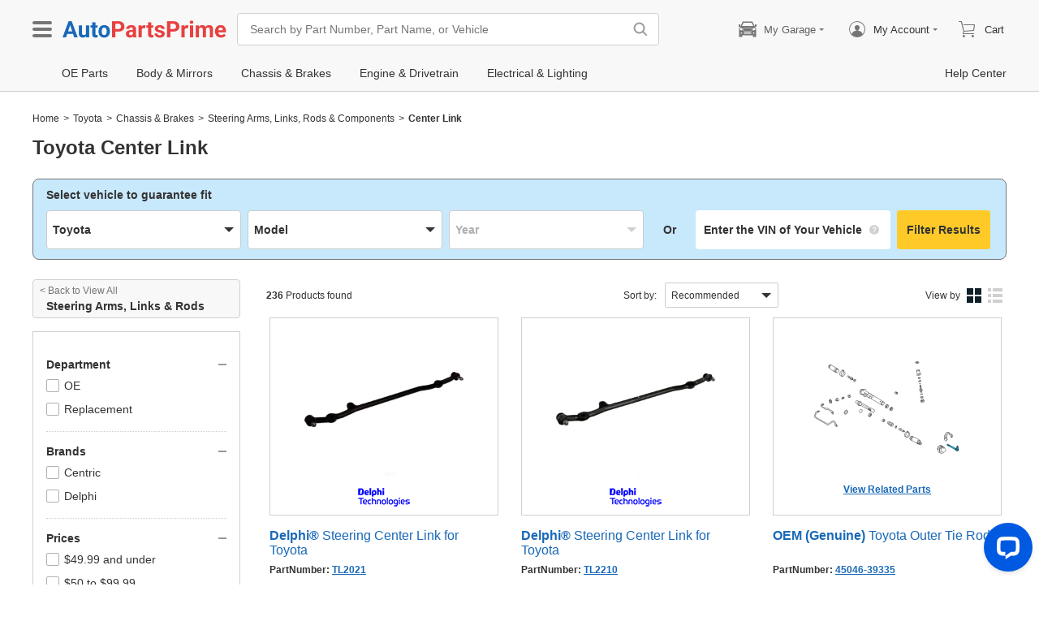

--- FILE ---
content_type: text/html; charset=utf-8
request_url: https://www.autopartsprime.com/p/toyota-center-link
body_size: 38779
content:

    <!DOCTYPE html>
      <html lang="en">
      <head>
        <meta charset="UTF-8">
        <meta name="viewport" content="width=device-width, initial-scale=1.0, minimum-scale=1.0, maximum-scale=5.0">
        <title data-react-helmet="true">Toyota Center Link - Replacement and OEM</title>
        <meta data-react-helmet="true" name="description" content="Looking for Toyota Center Link? Get it for a low price at AutoPartsPrime. We offer both aftermarket and OEM Toyota Center Link to get your car back to its peek performance."/>
        <link data-react-helmet="true" rel="canonical" href="https://www.autopartsprime.com/p/toyota-center-link"/>
        <link rel="apple-touch-icon" href="/icon_192.png" />
        <style>a,abbr,address,article,aside,audio,b,blockquote,body,canvas,caption,cite,code,dd,del,details,dfn,div,dl,dt,em,fieldset,figcaption,figure,footer,form,h1,h2,h3,h4,h5,h6,header,hgroup,html,i,iframe,img,input,ins,kbd,label,legend,li,mark,menu,nav,object,ol,p,pre,q,samp,section,small,span,strong,sub,summary,sup,table,tbody,td,textarea,tfoot,th,thead,time,tr,ul,var,video{box-sizing:border-box}html{font-family:Arial,sans-serif;font-size:100px;touch-action:manipulation}@media only screen and (max-width:767px){html{font-size:100px}}body{-webkit-font-smoothing:antialiased;-moz-osx-font-smoothing:grayscale;color:#333;font-size:.12rem;margin:0;padding:0}a{text-decoration:none}input{outline:0}li,ul{list-style:none;margin:0;padding:0}.ab-affix,.ab-affix-custom{z-index:100}.ab-affix-custom{position:fixed;transition:transform .2s cubic-bezier(.7,.3,.1,1)}.ab-affix-fade-appear,.ab-affix-fade-enter{transform:translateY(-100%)}.ab-affix-fade-appear-active,.ab-affix-fade-enter-active,.ab-affix-fade-exit{transform:translate(0)}.ab-affix-fade-exit-active{transform:translateY(-100%)}.ab-affix-fade-exit-done{display:none}.ab-carousel{position:relative}.ab-carousel-content{height:100%;margin:0;padding:0;width:100%}.ab-carousel-content,.ab-carousel-list{display:block;overflow:hidden;position:relative}.ab-carousel-list{left:0;top:0;-webkit-user-select:none;-ms-user-select:none;user-select:none}.ab-carousel-slider{display:none;float:left;outline:0;overflow:hidden}.ab-carousel.ab-carousel-init .ab-carousel-slider{display:block}.ab-collapse{transform-origin:left top;transition:opacity .2s,height .2s}.ab-collapse-hidden{height:0;overflow:hidden}.ab-collapse-fade-enter{opacity:.8;overflow:hidden}.ab-collapse-fade-enter-active{opacity:1;overflow:hidden}.ab-collapse-fade-enter-done{opacity:1;overflow:visible;overflow:initial}.ab-collapse-fade-exit{opacity:1;overflow:hidden}.ab-collapse-fade-exit-active{opacity:.8;overflow:hidden}.ab-collapse-fade-exit-done{display:none;overflow:visible;overflow:initial}.ab-confirm-btns{display:flex;justify-content:flex-end;padding-top:.42rem}.ab-confirm-cancel,.ab-confirm-ok{border-style:solid;border-width:1px;color:#fff;cursor:pointer;display:inline-block;font-size:.12rem;font-weight:700;margin-left:.3rem;outline:0;overflow:hidden;padding:.05rem .3rem;position:relative}.ab-confirm-ok{background:linear-gradient(180deg,#c00000,#c00000 0,#a00000 100%,#a00000 0);border-color:#bc0000}.ab-confirm-ok:hover{background:#bc0000;border-color:#bc0000}.ab-confirm-cancel{background:linear-gradient(180deg,#909090,#909090 0,#707070 100%,#707070 0);border-color:grey}.ab-confirm-cancel:hover{background:grey;border-color:grey}.ab-dp-cal{display:flex}.ab-dp-cal-my{border-left:1px solid #b0b0b0;margin-left:.12rem;padding-left:.12rem}.ab-dp-cal-day,.ab-dp-cal-my{width:2.1rem}.ab-dp-cal-dis{color:#c8c8c8}.ab-dp-cal-dg>ul>li{height:.28rem;width:14.28%}.ab-dp-cal-dg>ul>li.ab-dp-cal-out{color:#666}.ab-dp-cal-myg{padding-bottom:.62rem}.ab-dp-cal-myg>ul{justify-content:space-between}.ab-dp-cal-myg>ul>li{height:.4rem;margin-bottom:.1rem;width:.4rem}.ab-dp-cal-t{bottom:.3rem;cursor:pointer;position:absolute;right:.08rem}.ab-dp-cal-t.ab-dp-cal-t-dis{color:#b0b0b0;cursor:default}.ab-date-picker{position:relative}.ab-date-picker-input{font-size:.14rem;outline:0;padding:.04rem;width:1.44rem}.ab-date-picker-input.ab-date-picker-error{background:#fffacd}.ab-date-picker-icon{color:#606060;position:absolute;right:.05rem;top:50%;transform:translateY(-50%)}.ab-drawer{background-color:#fff;overflow:auto;position:fixed;transition:transform .3s cubic-bezier(.7,.3,.1,1);z-index:101}.ab-drawer-times{color:#b0b0b0;cursor:pointer;font-size:.16rem;position:absolute;right:.17rem;top:.11rem}.ab-drawer-times:hover{color:#333}.ab-drawer-tf-top{transform:translateY(-100%)}.ab-drawer-tf-bottom{transform:translateY(100%)}.ab-drawer-tf-left{transform:translate(-100%)}.ab-drawer-tf-right{transform:translate(100%)}.ab-drawer-hidden.ab-drawer,.ab-drawer-hidden.ab-mask{display:none}.ab-ellipsis{-webkit-box-orient:vertical;display:block;display:-webkit-box;overflow:hidden}.ab-guide-mask.ab-mask{background-color:rgba(0,0,0,.7);z-index:4}.ab-guide-icon{position:absolute;z-index:5}.ab-guide-content{position:relative;z-index:6}.ab-textarea{align-items:center;border:1px solid #ccc;border-radius:.04rem;display:flex;padding:.04rem;position:relative}.ab-textarea-prefix,.ab-textarea-suffix{padding-left:.04rem;padding-right:.04rem}.ab-textarea.ab-textarea-enter,.ab-textarea.ab-textarea-focus{border-color:#348fee}.ab-textarea.ab-textarea-focus{box-shadow:0 0 4px #348fee}.ab-textarea.ab-textarea-disabled .ab-textarea-control{cursor:not-allowed}.ab-textarea-control{-webkit-appearance:none;appearance:none;background-color:transparent;border:none;display:block;font-size:inherit;line-height:1.3;outline:0;padding:.02rem;resize:none;width:100%}.ab-textarea-suffix{bottom:-.2rem;color:#aaa;font-size:.13rem;padding-right:0;position:absolute;right:0}.ab-input-number .ab-input-suffix{background-color:#fff;border-left:1px solid #f1f1f1;display:none;flex-direction:column;font-size:.08rem;height:100%;padding-left:0;padding-right:0;position:absolute;right:0;top:0;width:.22rem}.ab-input-number-has-controls .ab-input-control{padding-right:.2rem}.ab-input-number-down,.ab-input-number-up{align-items:center;color:#333;cursor:pointer;display:flex;height:50%;justify-content:center;width:100%}.ab-input-number-down:hover,.ab-input-number-up:hover{background-color:#e2e2e2}.ab-input-number-down:active,.ab-input-number-up:active{background-color:#929292;color:#fff}.ab-input-number-up{border-bottom:1px solid #f1f1f1}.ab-input-number.ab-input-enter,.ab-input-number.ab-input-focus{border-color:#348fee}.ab-input-number.ab-input-enter .ab-input-suffix,.ab-input-number.ab-input-focus .ab-input-suffix{display:flex}.ab-lazy-image{align-items:center;display:flex;justify-content:center;overflow:hidden;position:relative;transition:opacity .5s}.ab-lazy-image:after{content:"";display:none;height:100%;left:0;position:absolute;top:0;width:100%}.ab-lazy-image-loading:after{animation:ab-skeleton-loading 1.4s infinite;background:linear-gradient(90deg,#f2f2f2 25%,#e6e6e6 37%,#f2f2f2 63%);background-size:400% 100%;display:block}.ab-lazy-image img{display:block;max-height:100%;max-width:100%}.ab-input{align-items:center;border:1px solid #ccc;border-radius:.04rem;display:flex;overflow:hidden;padding:.04rem;position:relative}.ab-input-prefix,.ab-input-suffix{padding-left:.04rem;padding-right:.04rem}.ab-input.ab-input-enter,.ab-input.ab-input-focus{border-color:#348fee}.ab-input.ab-input-focus{box-shadow:0 0 4px #348fee}.ab-input.ab-input-disabled .ab-input-control{cursor:not-allowed}.ab-input-control{-webkit-appearance:none;appearance:none;background-color:transparent;border:none;display:block;font-size:inherit;height:100%;outline:0;padding:.02rem;width:100%}.ab-link-list-title{align-items:center;display:flex;font-size:.16rem;justify-content:space-between;margin:0;padding:0 0 .12rem}.ab-link-list-icon{display:none}.ab-link-list-content{flex-wrap:wrap;margin-right:-.15rem;width:auto}.ab-link-list-content.ab-link-list-col2>a,.ab-link-list-content.ab-link-list-col2>span{max-width:calc(50% - .15rem);min-width:calc(50% - .15rem)}.ab-link-list-content.ab-link-list-col4>a,.ab-link-list-content.ab-link-list-col4>span{max-width:calc(25% - .15rem);min-width:calc(25% - .15rem)}.ab-link-list-content.ab-link-list-col5>a,.ab-link-list-content.ab-link-list-col5>span{max-width:calc(20% - .15rem);min-width:calc(20% - .15rem)}.ab-link-list-content.ab-link-list-col6>a,.ab-link-list-content.ab-link-list-col6>span{max-width:calc(16.66667% - .15rem);min-width:calc(16.66667% - .15rem)}.ab-link-list-content.ab-link-list-col8>a,.ab-link-list-content.ab-link-list-col8>span{max-width:calc(12.5% - .15rem);min-width:calc(12.5% - .15rem)}.ab-link-list-content>a,.ab-link-list-content>span{align-items:center;border:.5px solid #d0d0d0;color:#333;cursor:pointer;display:inline-block;justify-content:space-between;margin-bottom:8px;margin-right:.15rem;overflow:hidden;padding:.085rem .15rem .085rem .12rem;position:relative;text-overflow:ellipsis;white-space:nowrap;width:100%}.ab-link-list-content>a:after,.ab-link-list-content>span:after{color:grey;content:">";font-size:.12rem;position:absolute;right:.1rem;top:50%;transform:translateY(-50%)}.ab-link-list-content>a:hover,.ab-link-list-content>span:hover{color:#f97601;text-decoration:underline}.ab-link-list-content>.ab-link-list-hidden{display:none}.ab-link-list-wrap-popover.ab-popover-wrap{max-width:3.5rem;min-width:3rem}.ab-link-list-sub-title{display:block;font-size:.12rem;padding-bottom:.06rem}.ab-link-list-sub-link{color:#333;display:inline-block;font-size:.12rem;padding:0 .05rem .05rem 0;text-decoration:underline}@media only screen and (max-width:767px){.ab-link-list-divider{border-bottom:1px solid #d0d0d0}.ab-link-list-body{height:0;overflow:hidden;width:0}.ab-link-list-body.ab-link-list-active{height:auto;width:auto}.ab-link-list-content.ab-link-list-col2>a,.ab-link-list-content.ab-link-list-col2>span,.ab-link-list-content.ab-link-list-col4>a,.ab-link-list-content.ab-link-list-col4>span,.ab-link-list-content.ab-link-list-col5>a,.ab-link-list-content.ab-link-list-col5>span,.ab-link-list-content.ab-link-list-col6>a,.ab-link-list-content.ab-link-list-col6>span,.ab-link-list-content.ab-link-list-col8>a,.ab-link-list-content.ab-link-list-col8>span{max-width:calc(50% - .15rem);min-width:calc(50% - .15rem)}.ab-link-list-icon{align-items:center;cursor:pointer;display:flex;font-size:.22rem;font-weight:700;height:.2rem;justify-content:center;width:.2rem}}.ab-loading-wrap{background-color:hsla(0,0%,100%,.7);height:100%;left:0;position:fixed;top:0;width:100%;z-index:9999}.ab-loading-wrap .ab-loading-content{display:block;height:.31rem;left:50%;position:absolute;top:50%;transform:translate(-50%,-50%);width:.31rem}.ab-message-container{position:fixed}.ab-message-notice{overflow:hidden;transition:.3s ease-out}.ab-message-content{align-items:center;background-color:#333;border-radius:.02rem;box-shadow:0 .01rem .05rem #333;color:#fff;display:flex;justify-content:space-between;margin:.05rem .15rem;max-width:calc(100vw - .3rem);padding:.08rem}.ab-message-close{align-items:center;color:#b0b0b0;cursor:pointer;display:flex;font-size:.2rem;height:.2rem;justify-content:center;margin-left:.08rem;width:.2rem}.ab-message-close:hover{color:#fff}.ab-message-fade-appear,.ab-message-fade-enter{opacity:0}.ab-message-fade-appear-active,.ab-message-fade-enter-active,.ab-message-fade-enter-done,.ab-message-fade-exit{opacity:1}.ab-message-fade-exit-active{opacity:0}.ab-message-fade-exit-done{display:none}@media only screen and (max-width:767px){.ab-message-content{margin:.08rem .15rem;width:calc(100vw - .3rem)}}.ab-modal{bottom:0;left:0;outline:0;overflow:auto;position:fixed;right:0;top:0;z-index:101}.ab-modal.ab-modal-center{text-align:center}.ab-modal.ab-modal-center:before{content:"";display:inline-block;height:100%;vertical-align:middle;width:0}.ab-modal.ab-modal-center .ab-modal-content{display:inline-block;text-align:left;top:0;vertical-align:middle}.ab-modal-content{-webkit-overflow-scrolling:touch;background-color:#fff;margin-left:auto;margin-right:auto;max-width:calc(100vw - .3rem);overflow:auto;position:relative;transition:transform .3s,opacity .3s cubic-bezier(.7,.3,.1,1);z-index:101}.ab-modal-title{position:relative;width:100%}.ab-modal-title .ab-modal-times{top:50%;transform:translateY(-50%)}.ab-modal-times{color:#b0b0b0;cursor:pointer;font-size:.15rem;position:absolute;right:.12rem;top:.12rem}.ab-modal-times svg{display:block}.ab-modal-times:hover{color:#333}.ab-modal-hidden{display:none}@media only screen and (max-width:767px){.ab-modal-content{width:calc(100vw - .3rem)}}.ab-modal-fade-appear,.ab-modal-fade-enter{opacity:0;transform:translate3d(0,-30px,0)}.ab-modal-fade-appear-active,.ab-modal-fade-enter-active,.ab-modal-fade-enter-done,.ab-modal-fade-exit{opacity:1;transform:translateZ(0)}.ab-modal-fade-exit-active{opacity:0;transform:translate3d(0,-30px,0)}.ab-modal-fade-exit-done{display:none}.ab-mask{background-color:rgba(0,0,0,.45);height:100%;left:0;position:fixed;top:0;transition:opacity .4s cubic-bezier(.7,.3,.1,1);width:100%;z-index:101}.ab-mask-fade-appear,.ab-mask-fade-enter{opacity:0}.ab-mask-fade-appear-active,.ab-mask-fade-enter-active,.ab-mask-fade-enter-done,.ab-mask-fade-exit{opacity:1}.ab-mask-fade-exit-active{opacity:0}.ab-mask-fade-exit-done{display:none}.ab-move{cursor:move;transform-origin:center center;visibility:hidden}.ab-popover-wrap{background-clip:padding-box;border-radius:4px;min-width:210px}.ab-popover-inner{font-size:.12rem;overflow:auto;padding:.08rem .11rem .05rem;position:relative;width:100%}.ab-popover-inner-expand{padding-right:.1rem}.ab-popover-arrow{border-style:solid;box-shadow:3px 3px 7px rgba(0,0,0,.07);display:block;height:8px;position:absolute;width:8px}.ab-popover-close{color:#bfbfbf;cursor:pointer;font-size:.2rem;line-height:1;padding:0 .05rem;position:absolute;right:.02rem;top:.05rem;z-index:2}.ab-popover-close:hover{color:#4a4a4a}.ab-popover-white{background-color:#fff;box-shadow:0 2px 8px rgba(0,0,0,.15)}.ab-popover-white .ab-popover-arrow{background-color:#fff;border-color:transparent #fff #fff transparent;border-width:4px}.ab-popover-orange{background-color:#fffaec;border:1px solid #906c00;box-shadow:1px 1px 5px -1px #000}.ab-popover-orange .ab-popover-arrow{background-color:#fffaec;border-color:transparent #906c00 #906c00 transparent;border-width:1px}@media only screen and (max-width:767px){.ab-popover-wrap{width:calc(100% - .3rem)}}.ab-loading-bar{height:3px;left:0;margin-bottom:-3px;position:fixed;top:0;width:100%;z-index:999}@keyframes movingBar{0%{left:50%;right:50%}99.9%{left:0;right:0}to{left:50%;right:50%}}@keyframes changeBar{0%,33.3%{background-color:#0aa770}33.33%{background-color:red}66.6%,66.66%{background-color:#f987d6}99.9%{background-color:#00bcd4}}.ab-loading-bar-bar{animation:changeBar 2.25s infinite;background-color:#0aa770;height:0;position:absolute;text-indent:-9999px;width:100%}.ab-loading-bar-bar:before{animation:movingBar .75s infinite;background-color:inherit;content:"";height:3px;left:50%;position:absolute;right:50%}.ab-radio{align-items:center;cursor:pointer;display:inline-flex;font-size:.14rem;overflow:hidden;position:relative}.ab-radio:hover .ab-radio-control{color:#4f4f4f}.ab-radio input{cursor:inherit;left:0;margin:0;opacity:0;padding:0;position:absolute;top:0;z-index:1}.ab-radio-checked:hover .ab-radio-control{color:#005cc8}.ab-radio-checked .ab-radio-control{color:#0075ff}.ab-radio-checked .ab-radio-control svg{display:inline-block}.ab-radio-disabled{cursor:not-allowed}.ab-radio-disabled .ab-radio-control,.ab-radio-disabled:hover .ab-radio-control{color:#d1d1d1}.ab-radio-control{color:#767676;margin-right:.06rem;position:relative}.ab-radio-control svg{fill:currentcolor;stroke:currentcolor;flex-shrink:0;height:1em;-webkit-user-select:none;-ms-user-select:none;user-select:none;width:1em}.ab-radio-dot,.ab-radio-outer{left:0;position:absolute;top:0}.ab-radio-dot{display:none}.ab-radio-group-horizontal{display:flex}.ab-radio-group-horizontal .ab-radio-item{margin-right:.2rem}.ab-radio-group-horizontal .ab-radio-item:last-child{margin-right:0}.ab-radio-group-vertical{display:flex;flex-direction:column}.ab-radio-group-vertical .ab-radio-item{margin-bottom:.15rem}.ab-radio-group-vertical .ab-radio-item:last-child{margin-bottom:0}.ab-select-wrap{background-clip:padding-box;background-color:#fff;border-radius:4px;box-shadow:0 2px 8px rgba(0,0,0,.15);display:flex;min-width:177px}.ab-select-wrap.ab-trigger-fade-hr-exit-done{display:none}.ab-select-inner{flex:1 1;overflow:auto;width:100%}.ab-select-bottom,.ab-select-content,.ab-select-title{display:flex}.ab-select-title{background-color:transparent;border-bottom:1px solid #d7d7d7;color:#606060;cursor:context-menu;font-size:.12rem;font-weight:700;margin:0 .1rem;padding:.09rem 0}.ab-select-col{flex:auto;font-size:.12rem;padding-right:.07rem}.ab-select-col:last-child{padding-right:0}.ab-select-col>li{cursor:pointer;padding:.08rem .11rem}.ab-select-col>li:hover{background-color:#eee}.ab-select-col>li.ab-select-active{background-color:#e6f7ff}.ab-select-col>li.ab-select-unselect{background-color:transparent;cursor:context-menu}.ab-select-input-group{overflow:hidden;position:relative}.ab-select-input-control{-webkit-appearance:none;appearance:none;background-color:#fff;border:1px solid #ccc;border-radius:2px;cursor:pointer;font-size:.14rem;max-width:100%;outline:0;overflow:hidden;padding:.08rem .28rem .07rem .07rem;resize:none;text-overflow:ellipsis;transition:.2s;-webkit-user-select:none;-ms-user-select:none;user-select:none;white-space:nowrap;width:100%}.ab-select-input-control.ab-select-focused{border-color:rgba(52,143,238,.8);box-shadow:0 0 4px rgba(52,143,238,.8)}.ab-select-input-control.ab-select-empty{color:#888}.ab-select-input-control.error{background-color:#fffacd}.ab-select-icon{color:#ccc;font-size:0;position:absolute;right:.21rem;top:50%;transform:translate(100%,-50%);transition:transform .2s}.ab-select-icon svg{font-size:.12rem}.ab-select-active .ab-select-icon{transform:translate(100%,-50%) rotate(180deg)}@media only screen and (max-width:767px){.ab-select-content{display:block}.ab-select-input-control{font-size:.14rem;padding:.1rem .05rem}.ab-select-col{padding-right:0}}.ab-show-more-collapse,.ab-show-more-ellipsis{white-space:nowrap}.ab-show-more-btn{color:#4068b0;cursor:pointer}.ab-show-more-hidden,.ab-show-more-text{display:block;height:0;overflow:hidden;visibility:hidden}.ab-show-more-hidden{width:0}.ab-skeleton{overflow:hidden}.ab-skeleton-item{background:#f2f2f2;overflow:hidden}.ab-skeleton-active .ab-skeleton-item{animation:ab-skeleton-loading 1.4s infinite;background:linear-gradient(90deg,#f2f2f2 25%,#e6e6e6 37%,#f2f2f2 63%);background-size:400% 100%}@keyframes ab-skeleton-loading{0%{background-position:100% 50%}to{background-position:0 50%}}.ab-svg-loading{display:inline-block}.ab-svg-loading-icon{animation:loading 1s linear infinite reverse;display:block;height:.31rem;width:.31rem}@keyframes loading{0%{transform:rotate(0)}50%{transform:rotate(180deg)}to{transform:rotate(1turn)}}.ab-loading-container{position:relative}.ab-loading-container-active{pointer-events:none;-webkit-user-select:none;-ms-user-select:none;user-select:none}.ab-loading-container-icon-box{background-color:hsla(0,0%,100%,.7);display:block;height:100%;left:0;position:absolute;top:0;width:100%;z-index:4}.ab-loading-container-icon{left:50%;position:absolute;top:50%;transform:translate(-50%,-50%)}.ab-checkbox{align-items:center;cursor:pointer;display:inline-flex;position:relative;-webkit-user-select:none;-ms-user-select:none;user-select:none}.ab-checkbox-input{cursor:pointer;margin:0;opacity:0;padding:0;position:absolute;z-index:2}.ab-checkbox-inner{background-color:#fff;border:1px solid #b0b0b0;border-radius:.02rem;display:inline-block;flex-shrink:0;margin-right:.06rem;position:relative;transition:.3s}.ab-checkbox-inner:after{-webkit-border-start:0;border-style:solid;border-width:2px;border-inline-start:0;border-top:0;box-sizing:border-box;content:"";display:table;height:62.5%;left:22%;opacity:0;position:absolute;top:45%;transform:rotate(45deg) scale(0) translate(-50%,-50%);transition:.2s cubic-bezier(.71,-.46,.88,.6),opacity .1s;width:37.5%}.ab-checkbox-checked .ab-checkbox-inner:after{opacity:1;transform:rotate(45deg) scale(1) translate(-50%,-50%);transition:.2s cubic-bezier(.12,.4,.29,1.46) .1s}.ab-checkbox-disabled{color:rgba(0,0,0,.25);cursor:not-allowed}.ab-checkbox-disabled .ab-checkbox-inner{background-color:#f5f5f5;border-color:#f0f0f0}.ab-checkbox-disabled .ab-checkbox-input{cursor:not-allowed}.ab-checkbox-white .ab-checkbox-inner:after{border-color:#e84040}.ab-checkbox-white.ab-checkbox-disabled .ab-checkbox-inner:after{border-color:#cecece}.ab-checkbox-blue .ab-checkbox-inner:after{border-color:#fff}.ab-checkbox-blue.ab-checkbox-checked .ab-checkbox-inner{background-color:#0075ff;border-color:#0075ff;transition:none}.ab-checkbox-blue.ab-checkbox-disabled .ab-checkbox-inner{background-color:#f5f5f5;border-color:#f0f0f0}.ab-checkbox-blue.ab-checkbox-disabled .ab-checkbox-inner:after{border-color:#cecece}.ab-checkbox-group{display:flex;flex-wrap:wrap}.ab-checkbox-group .ab-checkbox{margin-right:.08rem}.ab-table{overflow-x:auto}.ab-table-table{border-collapse:collapse;border-spacing:0;table-layout:fixed;width:100%}.ab-table-header{overflow:hidden}.ab-table-body{overflow:auto}.ab-table-checkbox{text-align:center;width:.32rem}.ab-table-checkbox .ab-checkbox-inner{border-width:2px}.ab-table-checkbox-col{width:.32rem}.ab-table-point{cursor:pointer}.ab-table-title{align-items:center;display:flex;text-align:left}.ab-table-arrow{color:#fff;font-size:.16rem;padding:0 .05rem}.ab-tabs{display:flex;position:relative}.ab-tabs-item{cursor:pointer}.ab-tabs-item.ab-tabs-active{font-weight:700}.ab-tabs-item.ab-tabs-disabled{cursor:not-allowed;opacity:.7}.ab-tabs-bar{background-color:#b22222;height:0;margin:0;overflow:hidden;padding:0;position:absolute;transition:.25s;width:0}.ab-tabs-bottom,.ab-tabs-top{flex-direction:row}.ab-tabs-bottom>.ab-tabs-bar,.ab-tabs-top>.ab-tabs-bar{left:0}.ab-tabs-left,.ab-tabs-right{flex-direction:column}.ab-tabs-left>.ab-tabs-bar,.ab-tabs-right>.ab-tabs-bar{top:0}.ab-tabs-top>.ab-tabs-bar{bottom:0}.ab-tabs-bottom>.ab-tabs-bar{top:0}.ab-tabs-left>.ab-tabs-bar{right:0}.ab-tabs-right>.ab-tabs-bar{left:0}.ab-trigger-wrap{left:0;position:absolute;top:0;z-index:101}.ab-trigger-wrap.ab-trigger-hidden{display:none}.ab-trigger-mask{background-color:transparent;bottom:0;display:none;left:0;position:fixed;right:0;top:0;z-index:101}.ab-trigger-mask.ab-trigger-mask-show{display:block}.ab-trigger-fade-appear,.ab-trigger-fade-enter,.ab-trigger-fade-hr-appear,.ab-trigger-fade-hr-enter{opacity:0}.ab-trigger-fade-appear,.ab-trigger-fade-enter{transform:scale(.7)}.ab-trigger-fade-hr-appear,.ab-trigger-fade-hr-enter{opacity:0;transform:scaleY(.7)}.ab-trigger-fade-appear-active,.ab-trigger-fade-enter-active,.ab-trigger-fade-hr-appear-active,.ab-trigger-fade-hr-enter-active{opacity:1;transition:opacity .2s,transform .2s}.ab-trigger-fade-appear-active,.ab-trigger-fade-enter-active{transform:scale(1)}.ab-trigger-fade-hr-appear-active,.ab-trigger-fade-hr-enter-active{transform:scaleY(1)}.ab-trigger-fade-exit,.ab-trigger-fade-hr-exit{opacity:1}.ab-trigger-fade-exit-active,.ab-trigger-fade-hr-exit-active{opacity:0;transition:opacity .2s,transform .2s}.ab-trigger-fade-exit-active{transform:scale(.7)}.ab-trigger-fade-hr-exit-active{transform:scaleY(.7)}.ab-trigger-fade-exit-done,.ab-trigger-fade-hr-exit-done{display:none}.ab-dp-cg-content,.ab-dp-cg-head,.ab-dp-cg-title{align-items:center;display:flex}.ab-dp-cg-title{font-size:.14rem;padding-bottom:.08rem;-webkit-user-select:none;-ms-user-select:none;user-select:none}.ab-dp-cg-title>strong{color:#4a4a4a;cursor:default;flex:1 1;margin-left:.1rem}.ab-dp-cg-title>strong.ab-dp-cg-clickable{cursor:pointer}.ab-dp-cg-title>strong.ab-dp-cg-clickable:hover{color:#000}.ab-dp-cg-dis-icon,.ab-dp-cg-icon{align-self:flex-end;margin-left:.08rem}.ab-dp-cg-icon{cursor:pointer}.ab-dp-cg-head{padding-bottom:.05rem}.ab-dp-cg-head>li{align-items:center;cursor:default;display:flex;justify-content:center}.ab-dp-cg-content{flex-wrap:wrap}.ab-dp-cg-content>li{align-items:center;color:#000;cursor:pointer;display:flex;justify-content:center}.ab-dp-cg-content>li:hover{background:#f0f0f0}.ab-dp-cg-content>li.ab-dp-cg-dis{color:#b0b0b0;cursor:not-allowed}.ab-dp-cg-content>li.ab-dp-cg-dis:hover{background:0 0}.ab-dp-cg-content>li.ab-dp-cg-selected,.ab-dp-cg-content>li:active{background:#c7e0f4;border:3px solid #c7e0f4;border-radius:2px;color:#000}.ab-dp-cg-content>li.ab-dp-cg-today{background:#0078d4;color:#fff}.ab-dp-cg-arrow{cursor:pointer}.ab-icon{display:block;height:1em;width:1em}.ab-icon svg{display:block;transform-origin:50%;transition:transform .2s}.ab-icon-spin{animation:iconRunningCircle 1s linear infinite}@keyframes iconRunningCircle{0%{transform:rotate(0)}to{transform:rotate(1turn)}}.abc-help-menu-modal-title{background-color:#f0f0f0;border-bottom:1px solid #d0d0d0;font-size:.16rem;font-weight:700;padding:.11rem 0 .1rem .16rem}.abc-help-menu-btn{background:linear-gradient(#fff,#f0f0f0);border:1px solid #b0b0b0;border-radius:2px;font-size:.14rem;font-weight:700;padding:.09rem 0 .1rem .1rem;position:relative}.abc-help-menu-btn:after{border:.06rem solid transparent;border-left-color:#333;content:"";position:absolute;right:.08rem;top:50%;transform:translateY(-50%)}.abc-help-menu-modal .ab-modal-times{align-items:center;color:#fff;display:flex;font-size:.12rem;right:.1rem;top:.2rem}.abc-help-menu-modal .ab-modal-times:before{content:"Close";font-size:.16rem;padding-right:.04rem}.abc-help-menu-mb-wrap{display:none}.abc-help-menu-selected{background-color:#f0f0f0;font-weight:700}.abc-help-menu-no-icon{padding-left:.13rem}.abc-help-menu-topic-content{padding:.02rem 0 .02rem .4rem}.abc-help-menu-topic-content span{color:#000}.abc-help-menu-topic-content span:hover{color:#f97653;text-decoration:underline}.abc-help-menu-menu{border:1px solid #d0d0d0;font-size:.14rem;line-height:1.8;max-width:100%;width:21%}.abc-help-menu-menu .abc-help-menu-title{background-color:#e0e0e0;font-weight:700;padding:.07rem .19rem}.abc-help-menu-menu .abc-help-menu-body{background-color:#fff;margin-bottom:.1rem}.abc-help-menu-menu .abc-help-menu-select-title{padding:0 0 .02rem .12rem}.abc-help-menu-menu .abc-help-menu-other-title{padding:.1rem 0 .02rem .12rem}.abc-help-menu-menu .abc-help-menu-other-title,.abc-help-menu-menu .abc-help-menu-select-title{color:#757575;font-weight:700;margin-bottom:.07rem;position:relative}.abc-help-menu-menu .abc-help-menu-other-title:after,.abc-help-menu-menu .abc-help-menu-select-title:after{border-bottom:1px dotted #d0d0d0;bottom:0;content:"";left:.12rem;position:absolute;right:.12rem}.abc-help-menu-menu .abc-help-menu-topic-title{color:#000;line-height:1.6}.abc-help-menu-menu .abc-help-menu-view-more{padding-top:.04rem}.abc-help-menu-menu .abc-help-menu-view-more a{color:#000}.abc-help-menu-menu .abc-help-menu-view-more a:hover{color:#f97653;cursor:pointer;text-decoration:underline}.abc-help-menu-menu .abc-help-menu-view-more:focus{background:#f0f0f0;padding-left:0}.abc-help-menu-menu .abc-help-menu-view-title{padding:.02rem 0 .02rem .12rem}.abc-help-menu-menu .abc-help-menu-view-title>span{color:#000}.abc-help-menu-menu .abc-help-menu-view-title>span:last-child:hover{color:#f97653;text-decoration:underline}.abc-help-menu-menu .abc-help-menu-hidden{cursor:pointer;font-size:.13rem}.abc-help-menu-menu .abc-help-menu-cursor{cursor:pointer}.abc-help-menu-menu .abc-help-menu-collapse-title{margin-left:.05rem}.abc-help-menu-menu .abc-help-menu-show-title{font-weight:700}.abc-help-menu-menu .abc-help-menu-active{background-color:#f0f0f0!important}.abc-help-menu-contact-us{padding:.08rem 0 .04rem .4rem}.abc-help-menu-contact-us a{color:#000}.abc-help-menu-contact-us a:hover{color:#f97601;text-decoration:underline}@media only screen and (max-width:767px){.abc-help-menu-modal-title{background-color:#e84040;color:#fff;padding:.09rem 0 .08rem .16rem}.abc-help-menu-menu{display:none}.abc-help-menu-mb-wrap{display:block}.abc-help-menu-mb-wrap .abc-help-menu-menu{border:none;display:block;width:100%}.abc-help-menu-mb-wrap .abc-help-menu-menu .abc-help-menu-title{display:none}}
/*# sourceMappingURL=vendorf6e75712.css.map*/
.btn{border-radius:.02rem;cursor:pointer;line-height:1;outline:none;text-align:center;vertical-align:middle;white-space:nowrap}.btn-default{background-color:#fff;border:1px solid #ccc;color:#333}.btn-red{background:linear-gradient(180deg,#c00000,#c00000 0,#a00000 100%,#a00000 0);border:1px solid #bc0000;color:#fff}.btn-green{background-color:#109050;border:1px solid #109050;color:#fff}.btn-primary{background:linear-gradient(180deg,#f0f0f0,#f0f0f0 0,#e0e0e0 100%,#e0e0e0 0);border:1px solid #d0d0d0;color:#486090}.btn-blue{background-color:#1868b8;border:1px solid #1868b8;color:#fff}.ellipsis{overflow:hidden;text-overflow:ellipsis;white-space:nowrap}.flex-row{align-items:center;display:flex;flex-direction:row}.flex-col{flex-direction:column}.flex-col,.flex-col-reverse{align-items:normal;display:flex}.flex-col-reverse{flex-direction:column-reverse}.flex-row-reverse{align-items:center;display:flex;flex-direction:row-reverse}.row-left{justify-content:flex-start}.row-center{justify-content:center}.row-right{justify-content:flex-end}.row-between{justify-content:space-between}.col-top{align-items:flex-start}.col-center{align-items:center}.col-bottom{align-items:flex-end}.flex-1{flex:1 1}.flex-2{flex:2 1}.flex-3{flex:3 1}.flex-4{flex:4 1}.flex-5{flex:5 1}.flex-6{flex:6 1}.flex-wrap{flex-wrap:wrap}.list-style-dot li:before{border-radius:50%;color:#606060;content:"•";height:.03rem;margin-right:.05rem;width:.03rem}.v-message.ab-message-container{bottom:.1rem;left:50%;transform:translateX(-50%)}.seo-inline{display:block;height:0;overflow:hidden;width:0}body{min-width:1200px}body .container{margin:auto;width:1200px}@media only screen and (max-width:767px){body{min-width:360px}body .container{width:100%}}
/*# sourceMappingURL=main2b3fa830.css.map*/
.ab-breadcrumb-nav{font-size:.12rem;line-height:1.6;padding:.15rem 0}.ab-breadcrumb-nav a{color:#333}.ab-breadcrumb-arrow{padding:0 .05rem}@media only screen and (max-width:767px){.ab-breadcrumb-nav{padding:.05rem 0 .1rem}}
/*# sourceMappingURL=common24a884dd.css.map*/
.vehicle-rc-wd-confirm.ab-modal .ab-modal-content{overflow:visible}.vehicle-rc-wd-confirm.ab-modal .ab-modal-times{color:#dbdbdb;font-size:.32rem;right:.04rem;top:-.44rem}.vehicle-rc-wd-cc{background-color:#f0f0f0;display:flex;flex-direction:column;max-height:calc(100vh - 1rem);min-height:5.1rem;overflow:auto;padding:.32rem .42rem}.vehicle-rc-wd-cc-content{flex:1 1;position:relative}.vehicle-rc-wd-cc-title{font-size:.32rem;margin:0}.vehicle-rc-wd-cc-warning{margin:.5rem 0 1rem}.vehicle-rc-wd-cc-view{background-color:#fff;border:1px solid #707070;border-radius:4px;box-shadow:0 3px 6px rgba(0,0,0,.16);color:#333;font-size:.13rem;margin:0 auto;padding:.18rem .24rem}.vehicle-rc-wd-cc-list.img-list{padding:.24rem 0 .5rem}.vehicle-rc-wd-cc-list.img-list img,.vehicle-rc-wd-cc-list.img-list strong{pointer-events:none}.vehicle-rc-wd-cc-link{bottom:0;color:#333;font-size:.13rem;position:absolute;right:0;text-decoration:underline}@media only screen and (max-width:767px){.vehicle-rc-wd.ab-modal{border-radius:8px}.vehicle-rc-wd-cc{padding:.2rem .32rem .42rem}.vehicle-rc-wd-cc-title{font-size:.18rem}.vehicle-rc-wd-cc-list.img-list{padding:.16rem .04rem .38rem}.vehicle-rc-wd-cc-list.img-list>li,.vehicle-rc-wd-cc-list.img-list>li:nth-child(3n),.vehicle-rc-wd-cc-list.img-list>li:nth-child(5n){margin-bottom:.22rem;margin-right:.16rem;width:calc(50% - .08rem)}.vehicle-rc-wd-cc-list.img-list>li:nth-child(2n){margin-right:0}}.com-header{background-color:#f8f8f8;border-bottom:1px solid #d0d0d0;font-size:.12rem;padding-bottom:.12rem;width:100%}.com-header-container{align-items:center;display:flex;padding-bottom:.24rem;padding-top:.16rem}.com-header-menu-icon.ab-icon{cursor:pointer;display:block;font-size:.24rem}.com-header-bar{align-items:center;display:flex;justify-content:space-between}.com-header-menu{border-left:1px solid #d0d0d0;border-right:1px solid #d0d0d0;cursor:pointer;padding:.08rem .11rem}.com-header-menu>.ab-icon{font-size:.24rem}.com-header-logo{display:block;margin:0 .12rem}.com-header-logo>img{background-color:transparent;display:block;height:.32rem}.com-header-content{align-items:center;display:flex;flex:1 1;justify-content:space-between}.com-header-m-service,.com-header-service{align-items:center;display:flex;justify-content:flex-end}.com-header-m-service .ab-icon:first-child,.com-header-service .ab-icon:first-child{font-size:.24rem}.com-header-m-service{display:none}.com-header-service>li{align-items:center;cursor:pointer;display:flex;font-size:.13rem;justify-content:left;padding:.03rem}.com-header-service>li>.ab-icon{margin:0 .08rem}.com-header-service>li:first-child{max-width:1.8rem;padding:.03rem .18rem .03rem 0}.com-header-service>li:last-child{margin-left:.18rem}.com-header-caret{color:#9d9d9d;font-size:.08rem;margin-left:.05rem}.com-header-vehicle-info{display:flex;flex-direction:column;max-width:calc(100% - .4rem)}.com-header-vehicle-info>b{display:inline-block;max-width:100%;overflow:hidden;text-overflow:ellipsis;white-space:nowrap}.com-header-vehicle-tip{align-items:center;color:#606060;display:flex}.com-header-vehicle-tip:after{border-left:.03rem solid transparent;border-right:.03rem solid transparent;border-top:.03rem solid #757575;content:"";margin-left:.04rem}.com-header-cart{position:relative}.com-header-cart-text{margin-left:.1rem}.com-header-cart-count{background-color:#bc0000;border-radius:50%;color:#fff;font-size:.12rem;left:.12rem;min-width:.16rem;padding:.02rem .03rem;position:absolute;text-align:center;top:-.08rem}.com-header-popover-btn{background-color:#109050;color:#fff}.com-header-nav-list{color:#333;flex:1 1;font-size:.14rem;font-weight:500;line-height:.2rem;padding-left:.36rem}.com-header-account-tip{padding:.03rem .17rem .15rem .13rem;width:2.02rem}.com-header-account-tip>a{align-items:center;color:#333;display:flex;font-size:.13rem;margin-bottom:.08rem}.com-header-account-tip>a>.ab-icon{font-size:.24rem;margin-right:.08rem}.com-header-logout{background:#f0f0f0;border:1px solid #b0b0b0;color:#333;cursor:pointer;font-size:.14rem;font-weight:700;outline:none;padding:.07rem 0;width:100%}.com-header-si{margin-bottom:0;width:5.2rem}.com-header-si-input.ab-input{background:#fff;border-color:#d0d0d0;border-radius:.04rem;font-size:.14rem;padding:0;width:100%}.com-header-si-input.ab-input .ab-input-suffix{padding:.03rem .1rem 0 0}.com-header-si-input.ab-input input{padding:.11rem .26rem .11rem .15rem}.com-header-si-input.ab-input.ab-input-focus{border-color:gray;box-shadow:.01rem .01rem .1rem 0 #b0b0b0}.com-header-fieldset{border:0;margin:0;padding:0;position:relative}.com-header-legend{border:0;height:1px;margin:-1px;overflow:hidden;padding:0;position:absolute;width:1px}.com-header-si-btn{background:transparent;border:none;cursor:pointer;padding:0}.com-header-si-btn>.ab-icon{font-size:.24rem}.com-header-custom-loading-wrap.ab-loading-wrap{background-color:rgba(0,0,0,.7)}.com-header-custom-loading-wrap.ab-loading-wrap .com-header-custom-loading-content{display:block;height:.24rem;left:50%;position:absolute;top:10%;transform:translate(-50%,-50%);width:1.6rem}@media only screen and (max-width:767px){.com-header{background-color:#f8f8f8;padding-bottom:.52rem;position:relative;width:100%}.com-header-top{background-color:#fff;border-bottom:1px solid #ccc;justify-content:center;padding:.03rem 0}.com-header-container{padding:.12rem .16rem .16rem}.com-header-container .com-header-si{bottom:.12rem;left:0;padding:0 .16rem;position:absolute}.com-header-logo{margin-left:.12rem}.com-header-logo>img{height:.26rem;max-width:100%;width:1.56rem}.com-header-menu{align-self:auto;margin-top:0}.com-header-bar,.com-header-nav-bar,.com-header-service{display:none}.com-header-m-service{display:flex;flex:1 1}.com-header-m-service>a,.com-header-m-service>div,.com-header-m-service>span{margin-left:.14rem}.com-header-cart{margin-right:.08rem}.com-header-content{width:100%}.com-header-cart-text{display:none}.com-header-si{padding:.16rem 0 .12rem;width:100%}}.v-vin-confirm-confirm.ab-confirm-wrap .ab-modal-content{background:transparent}.v-vin-confirm-confirm.ab-confirm-wrap .ab-modal-title{display:flex;justify-content:flex-end}.v-vin-confirm-close{color:#fff;cursor:pointer;font-size:.2rem;font-weight:700}.v-vin-confirm-c{background-color:#c8e8fc;border:1px solid #757575;border-radius:.05rem;max-height:calc(95vh - 1.1rem);overflow:auto}.v-vin-confirm-c-content{padding:.16rem 0 .16rem .39rem;width:4.39rem}.v-vin-confirm-c-title{font-size:.14rem;padding-bottom:.16rem}.v-vin-confirm-c-title>b{padding-bottom:.08rem}.v-vin-confirm-c-icon{cursor:pointer;margin-left:.04rem}.v-vin-confirm-c-sub-title{padding-bottom:.08rem}.v-vin-confirm-c-sub-title>b{display:block;padding-bottom:.04rem}.v-vin-confirm-c-vehicle>li{align-items:center;background-color:#fff;border:1px solid #d0d0d0;border-radius:.04rem;cursor:pointer;display:flex;height:.64rem;margin-bottom:.08rem;padding:0 .12rem}.v-vin-confirm-c-circle{border:1px solid #d0d0d0;border-radius:50%;display:inline-block;flex-shrink:0;height:.16rem;margin-right:.12rem;width:.16rem}.v-vin-confirm-c-vehicle-info{font-size:.14rem}.v-vin-confirm-c-option{padding-top:.04rem}.v-vin-confirm-c-tip{border-top:1px dotted #d0d0d0;font-size:.14rem;line-height:.2rem;padding-top:.08rem}.v-vin-confirm-c-see{cursor:pointer;font-size:.14rem;text-decoration:underline}.v-vin-confirm-c-nhtsa{color:#1868b8;font-weight:700;text-decoration:underline}.v-vin-confirm-c-tutorial{background-color:#fffcf3;border-radius:.04rem;border-top:1px solid #d0d0d0;margin-top:-.1rem;position:relative}.v-vin-confirm-c-tutorial-content{font-size:.14rem;font-weight:700;padding:.16rem 0 .16rem .39rem;width:4.39rem}.v-vin-confirm-c-arrow{background-color:#fffcf3;border-color:transparent #d0d0d0 #d0d0d0 transparent;border-style:solid;border-width:1px;display:block;height:.08rem;left:.77rem;position:absolute;top:-.04rem;transform:translateX(-50%) rotate(-135deg);width:.08rem}.v-vin-confirm-c-img{margin:.08rem 0 .16rem;padding-top:40%;position:relative}.v-vin-confirm-c-img>img{left:0;max-height:100%;max-width:100%;position:absolute;top:0}@media only screen and (max-width:767px){.v-vin-confirm-c-content,.v-vin-confirm-c-tutorial-content{padding:.16rem;width:100%}.v-vin-confirm-c-sub-title,.v-vin-confirm-c-title,.v-vin-confirm-c-title>b{padding-bottom:.1rem}.v-vin-confirm-c-icon{display:none}.v-vin-confirm-c-vehicle>li{margin-bottom:.1rem;padding:0 .09rem}.v-vin-confirm-c-circle{margin-right:.05rem}.v-vin-confirm-c-tip{padding-top:.1rem}.v-vin-confirm-c-arrow{left:.53rem}}.av-vp-wrap.ab-popover-wrap{width:3.26rem}.av-vp-wrap.ab-popover-wrap .ab-popover-inner{padding:.1rem .15rem}.av-vp-l1{margin:.04rem 0 .21rem}.av-vp-l2{margin-bottom:.04rem}.av-vp-more{padding-bottom:.07rem;text-align:right}.av-vp-more a{color:#1868b8;text-decoration:underline}@media only screen and (max-width:767px){.av-vp-wrap.ab-popover-wrap{width:calc(100% - .3rem)}}.header-nav{display:flex}.header-nav>li{cursor:pointer;margin-right:.35rem;position:relative}.header-nav-loading{position:absolute;right:-.28rem;top:-25%;transform:scale(.5)}.header-nav-wrap{width:12rem}.header-nav-tip{display:flex;flex-wrap:wrap}.header-nav-tip>li{padding:.16rem .08rem;text-align:center;width:12.5%}.header-nav-tip>li:hover{text-decoration:underline}.header-nav-tip>li>a{align-items:center;color:#333;display:flex;flex-direction:column;font-size:.14rem;font-weight:500}.header-nav-pic{height:.54rem;max-width:100%}.header-nav-no-result{font-size:.14rem;padding:.16rem 0}.header-nav-no-result>a{color:#1868b8;text-decoration:underline}.header-hcp{align-items:center;cursor:pointer;display:flex;font-size:.14rem;font-weight:500}.header-hcp-tip{min-height:.84rem;padding:.14rem;width:3.02rem}.header-hcp-btn{border:none;cursor:pointer;display:block;font-size:.14rem;font-weight:700;margin-bottom:.11rem;outline:none;padding:.12rem 0;text-align:center;width:100%}.header-hcp-link-wrap{align-items:center;display:flex;justify-content:center;margin-top:.14rem}.header-hcp-link-wrap>a{align-items:center;color:#333;display:flex;font-size:.12rem;padding:.07rem 0}.header-hcp-link-wrap>a>.ab-icon{font-size:.24rem;margin-right:.04rem}.header-hcp-link-wrap>a:hover{text-decoration:underline}.header-hcp-contact-us{flex:2 1}.header-hcp-track-order{flex:3 1}.av-vp.ab-popover-wrap{border-radius:0;box-shadow:0 0 .04rem rgba(0,0,0,.35);width:4.62rem}.av-vp.ab-popover-wrap .ab-popover-inner{padding:0}.av-vp-title{color:#606060;font-size:.13rem;padding:.08rem .15rem}.av-vp-list-wrap{min-height:.48rem}.av-vp-list{border-bottom:1px solid #d0d0d0;border-top:1px solid #d0d0d0;max-height:2.5rem;overflow-y:auto}.av-vp-list>li{align-items:center;border-left:2px solid #fff;color:#333;cursor:pointer;display:flex;font-size:.14rem;justify-content:space-between;min-height:.49rem;padding:.1rem .15rem .1rem .35rem;position:relative}.av-vp-list>li:nth-child(odd){background-color:#f0f0f0;border-left:2px solid #f0f0f0}.av-vp-list>li:hover{background-color:#e8e8e8;border-left:2px solid #d00000}.av-vp-footer{align-items:center;display:flex;justify-content:space-between;padding:.15rem}.av-vp-add-btn{background-color:#1868b8;border:none;border-radius:2px;color:#fff;cursor:pointer;font-size:.14rem;font-weight:700;outline:none;padding:.08rem .3rem}.av-vp-clear-btn{color:#1868b8;cursor:pointer;font-size:.13rem;-webkit-user-select:none;-ms-user-select:none;user-select:none;white-space:nowrap}.av-vp-clear-btn.av-vp-clear-disabled{color:#b0b0b0;cursor:not-allowed}.av-vp-clear-btn.av-vp-clear-disabled:hover{text-decoration:none}.av-vp-clear-btn:hover{text-decoration:underline}.av-vp-info{font-weight:700;max-width:calc(100% - .44rem)}.av-vp-radio{cursor:pointer;left:.15rem;position:absolute;top:50%;transform:translateY(-50%)}.av-vp-radio input{cursor:pointer;height:.13rem;margin:0;min-width:.12rem;vertical-align:middle}.av-vp-opt,.av-vp-vin{color:#757575;font-size:.12rem;font-weight:700}.av-vp-opt{padding-top:.05rem}.av-vp-times{color:#b0b0b0;font-size:.16rem;padding:.05rem .1rem}.av-vp-times .ab-icon{color:#707070;font-size:.24rem}@media only screen and (max-width:767px){.av-vp.ab-popover-wrap{width:100%}.av-vp-vin{display:block;padding-top:.05rem}}.header-account:after{border-left:.03rem solid transparent;border-right:.03rem solid transparent;border-top:.03rem solid #757575;content:"";margin-left:.04rem}.header-account-tip{min-height:.84rem;padding:.14rem;width:2.02rem}.header-account-login{border:none;cursor:pointer;display:block;font-size:.14rem;font-weight:700;margin-bottom:.11rem;outline:none;padding:.12rem 0;text-align:center;width:100%}.header-account-start{color:#4068b0;cursor:pointer;padding-left:.11rem;text-decoration:underline}.header-drawer{font-size:.14rem}.header-drawer-cl{height:100%;position:relative;transition:opacity .4s ease-in}.header-drawer-no-result{font-size:.14rem;padding:.16rem 0}.header-drawer-child{height:100%;margin:0 .24rem;padding:.48rem 0 .14rem;position:relative}.header-drawer-back,.header-drawer-times{height:24px;line-height:24px;position:absolute;top:.24rem}.header-drawer-back{color:#1976d2;font-size:.14rem;font-weight:700;left:0;transition:.4s}.header-drawer-times{color:gray;cursor:pointer;font-size:.28rem;right:0;text-align:center;width:.24rem}.header-drawer-times:hover{color:#333}.header-drawer-carousel{height:100%;width:2.72rem}.header-drawer-carousel .ab-carousel-slider{height:100%}.header-drawer-account{padding-bottom:.24rem}.header-drawer-account a{align-items:center;color:#333;display:flex;width:100%}.header-drawer-account .ab-icon{color:#b0b0b0;font-size:.24rem;margin-right:.04rem}.header-drawer-title{font-size:.13rem;font-weight:700;padding-bottom:.08rem}.header-drawer-log{align-items:center;display:flex;justify-content:flex-start}.header-drawer-log>a:first-child{margin-right:.24rem}.header-drawer-dnl{border-top:1px solid #d0d0d0;padding:.24rem 0 .16rem}.header-drawer-dnl li>a,.header-drawer-dnl li>div,.header-drawer-dnl li>span{align-items:center;color:#333;cursor:pointer;display:flex;font-size:.14rem;justify-content:space-between;line-height:.2rem;padding:.08rem 0;position:relative;width:100%}.header-drawer-dnl li>a:after,.header-drawer-dnl li>div:after,.header-drawer-dnl li>span:after{border-left:.04rem solid transparent;border-right:.04rem solid transparent;border-top:.04rem solid #d0d0d0;content:"";margin-left:0}.header-drawer-dnl li>a:hover,.header-drawer-dnl li>div:hover,.header-drawer-dnl li>span:hover{text-decoration:underline}.header-drawer-dnl li>a:after,.header-drawer-dnl li>div:after,.header-drawer-dnl li>span:after{transform:rotate(270deg)}.header-drawer-oe{padding-bottom:.16rem}.header-drawer-cl-title{display:block;font-size:.16rem;padding:.12rem 0 .1rem}.av-cml.ab-modal .ab-modal-content{background-color:transparent}.av-cml.ab-modal .av-c-title{padding-bottom:.12rem}@media only screen and (max-width:767px){.av-cml.ab-modal .av-c-text{font-size:.16rem}}.av-c{background-color:#c8e8fc;border:1px solid #757575;border-radius:.08rem;padding:0 .16rem .12rem;width:100%}.av-c-mv{display:inline-block}.av-c-title{align-items:center;background-color:transparent;color:#333;display:flex;justify-content:space-between;padding:.11rem 0}.av-c-text,.av-c-title{font-size:.14rem}.av-c-content{align-items:center;display:flex;justify-content:flex-start;position:relative}.av-c-checkbox{cursor:pointer;font-size:.14rem;font-weight:700;line-height:.16rem;margin-top:.12rem;text-decoration:underline}.av-c-cancel,.av-c-close{cursor:pointer}.av-c-cancel{color:#1868b8;font-size:.14rem;font-weight:700;padding-right:1.1rem;text-decoration:underline}@media only screen and (max-width:767px){.av-c{padding:0 .12rem .12rem}.av-c-text{font-size:.14rem}.av-c-content{display:block;overflow:hidden}.av-c-checkbox-wrap{padding:.04rem 0;text-align:center}.av-c-cancel{padding-right:0}}.av-base-or{color:#333;font-size:.14rem;font-weight:700;height:.24rem;line-height:.24rem;min-width:.24rem;text-align:center;width:.64rem}.av-base-cancel{display:none}.av-base-model,.av-base-vin{display:flex;font-size:.14rem}.av-base-input.av-ipt{align-self:center;margin-bottom:0;margin-right:.08rem;min-width:2.4rem;width:2.4rem}.av-base-input.av-ipt:last-child{margin-right:0}.av-base-title{display:block;padding-bottom:.14rem}.av-base-help{cursor:pointer;margin-left:.06rem;text-decoration:underline}.av-base-group.av-vsh-group{margin-bottom:0;margin-right:.05rem;min-width:2.4rem;width:2.4rem}.av-base-group .av-base-control{padding:.16rem .1rem}@media only screen and (max-width:767px){.av-base-vin-tip{margin-top:.2rem}.av-base-model,.av-base-vin{border:none;display:block}.av-base-input.av-ipt{margin-bottom:.1rem;margin-left:0;min-width:100%;width:100%}.av-base-input.av-ipt .ab-select-input-control{padding:.15rem}.av-base-input.av-ipt:last-child{margin-bottom:0}.av-base-or{display:block;height:.32rem;line-height:.32rem;width:100%}.av-base-cancel{border-top:1px dotted #8399bc;color:#fff;display:block;margin:0 auto;padding:.1rem 0 .12rem;text-align:center;text-decoration:underline;width:calc(100% - .24rem)}.av-base-group.av-vsh-group{margin-bottom:.1rem;margin-left:0;width:100%}.av-base-group .av-base-control{padding-left:.15rem;padding-right:.05rem}}.av-vsh-content,.av-vsh-title{font-size:.12rem}.av-vsh-content{line-height:1.4;padding-top:.1rem}.av-vsh-content span{color:#1372e1;cursor:pointer;text-decoration:underline}.av-vsh-tip.ab-popover-wrap{max-width:3.42rem;min-width:3.42rem;padding:.1rem .15rem}.av-vsh-group{margin:0 0 .08rem}.av-vsh-input{-webkit-appearance:none;appearance:none;background-color:#fff;border:none;border-radius:.04rem;outline:none;padding:.06rem .07rem;resize:none;transition:all .3s;width:100%}.av-vsh-input:focus{border-color:rgba(52,143,238,.8);box-shadow:0 0 4px rgba(52,143,238,.8)}.av-vsh-input .ab-input-control{font-size:.14rem;font-weight:700;padding:0}.av-vsh-input .ab-input-control:-ms-input-placeholder{color:#333}.av-vsh-input .ab-input-control::placeholder{color:#333}.av-vsh-icon{cursor:pointer;font-size:.12rem}@media only screen and (max-width:767px){.av-vsh-tip.ab-popover-wrap{max-width:none}.av-vsh-group{margin-bottom:.12rem}.av-vsh-input{font-size:.14rem;padding:.11rem .05rem}}.av-btn{border:none;cursor:pointer;display:inline-block;font-size:.14rem;font-weight:700;min-width:.6rem;outline:none;overflow:hidden;padding:.16rem .12rem;position:relative;text-align:center;white-space:nowrap}.av-btn-default{border-radius:.04rem}.av-btn-r-circle{border-bottom-right-radius:.24rem .24rem;border-top-right-radius:.24rem .24rem}.av-btn-red{background-color:#e84040;color:#fff}.av-btn-yellow{background:#ffca28;color:#333}@media only screen and (max-width:767px){.av-btn{width:100%}.av-btn-r-circle{border-radius:.24rem;padding-bottom:.15rem;padding-top:.15rem}}.av-mst-sw-160.av-base-input.av-ipt{max-width:1.6rem;min-width:1.6rem;width:1.6rem}.av-mst-sw-120.av-base-input.av-ipt{max-width:1.2rem;min-width:1.2rem;width:1.2rem}.av-mst-sw-96.av-base-input.av-ipt{max-width:.96rem;min-width:.96rem;width:.96rem}.av-mst-sw-152.av-base-input.av-ipt{max-width:1.52rem;min-width:1.52rem;width:1.52rem}.av-mst-sw-136.av-base-input.av-ipt{max-width:1.36rem;min-width:1.36rem;width:1.36rem}.av-ipt{margin-bottom:.08rem;overflow:hidden}.av-ipt.disabled .ab-select-input-control,.av-ipt.disabled .ab-select-input-control.ab-select-empty{color:#b0b0b0}.av-ipt.disabled .av-ipt-caret{color:#d0d0d0}.av-ipt .ab-select-input-control{background-color:#fff;border-radius:.04rem;font-size:.14rem;font-weight:700;padding:.15rem .2rem .15rem .07rem}.av-ipt .ab-select-input-control,.av-ipt .ab-select-input-control.ab-select-empty{color:#333}.av-ipt-drop{border-radius:0;margin-bottom:1px}.av-ipt-drop .ab-select-content{padding:.05rem .1rem}.av-ipt-drop li{border-bottom:1px solid #d0d0d0;font-size:.14rem;white-space:nowrap}.av-ipt-drop li:last-child{border-bottom:none}.av-ipt-caret{color:#333;font-size:.12rem}@media only screen and (max-width:767px){.av-ipt{margin-bottom:.12rem}.av-ipt .ab-select-input-control{font-size:.14rem;padding:.11rem .05rem}.av-ipt-drop li{text-align:center}}.av-chs{margin:auto;width:6.46rem}.av-chs-expend{width:6.96rem}.av-chs-content,.av-chs-title{align-items:center;display:flex}.av-chs-title{color:#333;padding:.14rem 0 .14rem .12rem;white-space:nowrap;width:5.78rem}.av-chs-content,.av-chs-title{font-size:.14rem;justify-content:space-between}.av-chs-preview{background-color:#fff;border-radius:.04rem;display:flex;flex-direction:column;height:.48rem;justify-content:center;margin-right:.04rem;overflow:hidden;padding:.03rem .12rem;width:5.78rem}.av-chs-preview>div{overflow:hidden;text-overflow:ellipsis;white-space:nowrap}.av-chs-change{color:#1372d2;cursor:pointer;padding-left:.1rem;text-decoration:underline;-webkit-user-select:none;-ms-user-select:none;user-select:none;white-space:nowrap}.av-chs-opt,.av-chs-vin{color:#757575;font-size:.12rem;font-weight:700}.av-chs-opt{padding-top:.05rem}@media only screen and (max-width:767px){.av-chs{width:100%}.av-chs,.av-chs-content,.av-chs-mb-btn.av-btn{display:block}.av-chs-title{border-radius:0;justify-content:space-between;padding:.16rem .12rem;width:auto}.av-chs-content{font-size:.14rem;height:auto;margin-left:0;padding:0;width:auto}.av-chs-change.av-chs-mb{display:block}.av-chs-change.av-chs-pc{display:none}.av-chs-vin{display:block;padding-top:.05rem}.av-chs-preview{height:auto;margin-bottom:.08rem;margin-right:0;padding:.14rem .12rem;width:100%}}
/*# sourceMappingURL=components-headerc0f66962.css.map*/
.base-pd-bread-wrapper .base-pd-bread{padding:.24rem 0 .12rem}.base-pd-bread-title{font-size:.24rem;margin-bottom:.24rem;margin-top:0}.base-pd-ymm-vehicle.av-hro-container{margin-top:.15rem}.base-pd-container{padding:0 0 .5rem}.base-pd-list{padding-bottom:.24rem;padding-top:.24rem}.base-pd-list .pd-page{padding:.12rem 0}.base-pd-list .pd-part-list-img .pd-img-img{height:2rem;width:2rem}.base-pd-list .pd-part-list.pd-part-list-grid>li{border-bottom:none;min-width:unset;padding:0 .04rem .08rem;width:2.9rem}.base-pd-list .pd-part-list.pd-part-list-grid>li:after{display:none}.base-pd-list .pd-part-list.pd-part-list-grid>li:not(:nth-child(3n)){margin-right:.2rem}.base-pd-list .pd-part-list.pd-part-list-grid .pd-part-list-img{border:1px solid #d0d0d0;height:2.44rem;width:2.82rem}.base-pd-list .pd-part-list.pd-part-list-grid .pd-part-list-content{width:100%}.base-pd-ftd-title{font-size:.16rem;margin:.32rem 0 .12rem}.base-pd-h2{font-size:.16rem;margin:0}.base-pd-warning{margin-top:.24rem}.base-pd-ns{margin-top:.32rem}.base-pd-repair-wrap{padding-left:2.88rem}.base-pd-current-repair h2{font-size:.24rem}.base-pd-related-repair{padding-top:.3rem}.base-pd-related-repair h2{font-size:.16rem}.base-pd-related-repair .repair-info-item{font-size:.12rem}.base-pd-repair-anchor{color:#1868b8;cursor:pointer;font-weight:700;padding-top:.06rem}.base-pd-about{padding-bottom:.2rem}.base-pd-about h2{color:#333;margin-top:0}.base-pd-about .pd-about-text-paragraph{color:#757575;margin-left:.4rem}.base-pd-about p{margin-bottom:.08rem}.base-pd-about p:last-child{margin-bottom:0}@media only screen and (max-width:767px){.base-pd-bread-wrapper,.base-pd-vehicle-wrap{padding:0 .16rem}.base-pd-bread-wrapper .base-pd-bread{padding:.16rem 0 .12rem}.base-pd-container{padding:0 .16rem .5rem}.base-pd-list{padding-bottom:.08rem}.base-pd-list,.base-pd-list .pd-page{padding-top:.08rem}.base-pd-ftd-title{font-size:.14rem;margin:.32rem 0 .08rem}.base-pd-current-repair h2{font-size:.16rem}.base-pd-repair-wrap{padding-left:0}.base-pd-about .pd-about-text-paragraph{margin-left:0}}.ftd-list{font-size:.14rem}.ftd-list-title{margin-bottom:.16rem}.ftd-list-title .ab-tabs-bar{background:#ffca28}.ftd-list-title h2{font-size:.16rem;margin:0}.ftd-list-title .ab-tabs-list>li{min-width:1.35rem}.ftd-list-title.top-tabs.ab-tabs.ab-tabs-top{padding-bottom:.07rem}.ftd-list-title.top-tabs.ab-tabs.ab-tabs-top .ab-tabs-item{margin-right:.24rem;padding-top:.04rem}.ftd-list-hidden{display:none}.ftd-list-cb{border-radius:.04rem;margin-top:.16rem}.ftd-list-link-list a{border-radius:.04rem;margin-bottom:.1rem;margin-right:.1rem}@media only screen and (max-width:767px){.ftd-list.container{min-width:auto}.ftd-list-title h2{font-size:.14rem}}.top-tabs.ab-tabs.ab-tabs-top{font-size:.14rem}.top-tabs.ab-tabs.ab-tabs-top .ab-tabs-item{margin:0 .28rem 0 0;padding:.05rem 0}.top-tabs.ab-tabs.ab-tabs-top .ab-tabs-item:last-child{margin-right:0}.coll-button,.top-tabs.ab-tabs.ab-tabs-top .ab-tabs-item.top-tabs-active{font-weight:700}.coll-button{align-items:center;background:#fff;border:1px solid #333;border-radius:.2rem;cursor:pointer;display:flex;font-size:.16rem;margin:auto;outline:none;padding:.1rem .3rem}.coll-button>.ab-icon{font-size:.08rem;margin-left:.08rem}.repair-info{font-size:.14rem}.repair-info-hide{display:none}.repair-info-title{border-bottom:1px solid #d0d0d0;margin-top:0;padding:.15rem 0 .1rem}.repair-info-q{display:flex;font-weight:700;padding-bottom:.1rem}.repair-info-a{color:#333;display:flex;padding-bottom:.06rem;padding-left:.2rem}.repair-info-a a{color:#1972d2;text-decoration:underline}.repair-info-a-info{color:#757575;display:flex;font-size:.12rem;font-weight:700;padding-top:.1rem}.repair-info-brand{background-color:#b0b0b0;border-radius:.02rem;color:#fff;margin:0 .1rem;padding:.01rem .06rem}.repair-info-q-prefix{color:#e84040;padding-right:.1rem}.repair-info-a-prefix{color:#1972d2;font-weight:700;padding-right:.1rem}.repair-info-item{padding-bottom:.25rem}.repair-info-item:last-child{padding-bottom:0}.repair-info-with-pd .repair-info-q-prefix{color:#333}.repair-info-with-pd .repair-info-a-prefix{color:#333;font-weight:400}.repair-info-with-pd .repair-info-a{padding-left:0}.repair-info-show-more{display:flex;justify-content:center}.repair-info-show-more span{border:1px solid #606060;border-radius:.04rem;cursor:pointer;padding:.07rem .16rem}@media only screen and (max-width:767px){.repair-info-a{padding-left:0}}.pd-about-text{color:#757575;line-height:.16rem}.pd-about-text .html-show-more-text{color:#757575}.pd-about-text h2,.pd-about-text h3{font-size:.16rem}.pd-about-text h3{margin:.14rem 0}.pd-about-text-paragraph{margin-top:.1rem}.pd-about-text-paragraph p,.pd-about-text-paragraph:first-of-type{margin-top:0}.html-sm-text{color:#606060}.html-sm-text .mc_title{font-size:.16rem;font-weight:600;margin:0;padding-bottom:.08rem;padding-top:.24rem}.html-sm-text .mc_title:first-child{padding-top:0}.html-sm-text .mc_context{font-size:.12rem}.html-sm-text a{color:#606060;text-decoration:underline}.html-sm-text .html-show-more-content>.mc_title:first-child{padding-top:0}.html-show-more-content{line-height:.16rem;overflow:hidden}.html-show-more-show-link{cursor:pointer;display:inline-block;padding-top:.03rem;text-decoration:underline}.av-hro-container,.av-hro-content,.av-hro-item,.av-hro-left,.av-hro-opt,.av-hro-optional,.av-hro-options-row,.av-hro-right,.av-hro-row,.av-hro-vehicle{align-items:center;display:flex}.av-hro-top{display:flex;justify-content:space-between}.av-hro-container{align-items:center;background:#f8f8f8;border:1px solid #d0d0d0;display:flex;padding:.08rem .16rem}.av-hro-affix{display:none}.av-hro-left{color:#757575;font-size:.12rem;height:.4rem;padding-right:.1rem;width:1.28rem}.av-hro-vehicle{font-size:.14rem;padding-right:.2rem}.av-hro-right{background-color:#f8f8f8;border:1px solid #d0d0d0;border-left:none;border-radius:0 .24rem .24rem 0;height:.48rem;justify-content:space-between;padding:.07rem .16rem;width:10.88rem}.av-hro-ri{max-width:4.5rem}.av-hro-vin{color:#757575;font-weight:500;padding-left:.05rem;padding-right:.1rem}.av-hro-oi{color:#333;font-size:.14rem;font-weight:700;max-width:3rem;padding-right:.1rem}.av-hro-clear{color:#1868b8;cursor:pointer;padding-left:.1rem;text-decoration:underline}.av-hro-opt .av-ipt{margin:0 .08rem 0 0;width:1.6rem}.av-hro-clear-btn.av-btn,.av-hro-filter-btn.av-btn{border-radius:.02rem;padding:.12rem .2rem}.av-hro-clear-btn.av-btn{background-color:#1868b8;color:#fff;margin-left:.08rem}.av-hro-affix.ab-affix-custom{z-index:99}.av-hro-affix-wrap{background:#fff;box-shadow:0 10px 10px 0 #aaa;display:none;padding:.1rem .16rem}.av-hro-change{align-items:center;color:#1372d2;cursor:pointer;display:flex;font-size:.12rem;text-decoration:underline;white-space:nowrap}.av-hro-options{display:flex}.av-hro-icon{font-size:.1rem;margin-left:.04rem}.av-hro-filter-btn-content{align-items:center;display:flex;justify-content:space-between}strong.av-hro-mb-change{display:none}@media only screen and (max-width:767px){.av-hro-affix-wrap,.av-hro-content,.av-hro-optional,.av-hro-vehicle{display:block}.av-hro-top{padding-bottom:.1rem}.av-hro-left{height:auto;padding-right:0;width:auto}.av-hro-hide-left{display:none}.av-hro-affix{display:block}.av-hro-options-row{display:block;padding-top:.12rem}.av-hro-options-row .av-hro-left{padding-bottom:0}.av-hro-container{padding:.16rem}.av-hro-container .ab-loading-container{width:100%}.av-hro-item{display:block;width:100%}.av-hro-row{align-items:flex-start;justify-content:space-between}.av-hro-options{display:none}.av-hro-ri{font-size:.16rem;max-width:none}.av-hro-vin{display:block;padding-left:0;padding-right:0;padding-top:.04rem}.av-hro-oi{max-width:none;padding:.06rem 0}.av-hro-btn{margin-top:.1rem;padding:.12rem .16rem;text-align:left}.av-hro-clear-btn.av-btn,.av-hro-filter-btn.av-btn{height:.4rem}.av-hro-clear-btn.av-btn{margin-left:0}.av-hro-mb-hide.av-hro-clear-btn.av-btn{display:none}.av-hro-icon{font-size:.12rem}.av-hro-pc-change{display:none}strong.av-hro-mb-change{display:block}}.av-opt-st-drop .ab-select-col>li{display:flex;justify-content:space-between}.av-opt-st-warning.warning-tip-wrap{background-color:transparent;border:none;color:#8b6e00;width:2.56rem}.av-opt-st-warning.warning-tip-wrap .warning-tip-main{font-weight:400}.av-opt-st-warning.warning-tip-wrap .warning-tip-sub{color:#333}.av-opt-st-input.av-ipt .ab-select-input-control{padding:.11rem .28rem .11rem .07rem}@media only screen and (max-width:767px){.av-opt-st-drop .ab-select-col li{white-space:normal}.av-opt-st-input.av-ipt .ab-select-input-control{padding:.15rem .28rem .15rem .07rem}}.av-ipt{margin-bottom:.08rem;overflow:hidden}.av-ipt.disabled .ab-select-input-control,.av-ipt.disabled .ab-select-input-control.ab-select-empty{color:#b0b0b0}.av-ipt.disabled .av-ipt-caret{color:#d0d0d0}.av-ipt .ab-select-input-control{background-color:#fff;border-radius:.04rem;font-size:.14rem;font-weight:700;padding:.15rem .2rem .15rem .07rem}.av-ipt .ab-select-input-control,.av-ipt .ab-select-input-control.ab-select-empty{color:#333}.av-ipt-drop{border-radius:0;margin-bottom:1px}.av-ipt-drop .ab-select-content{padding:.05rem .1rem}.av-ipt-drop li{border-bottom:1px solid #d0d0d0;font-size:.14rem;white-space:nowrap}.av-ipt-drop li:last-child{border-bottom:none}.av-ipt-caret{color:#333;font-size:.12rem}@media only screen and (max-width:767px){.av-ipt{margin-bottom:.12rem}.av-ipt .ab-select-input-control{font-size:.14rem;padding:.11rem .05rem}.av-ipt-drop li{text-align:center}}.v-ipt-val-code,.v-ipt-val-title{align-items:center;display:flex;justify-content:space-between}.v-ipt-val-title.ab-select-title{padding-top:.1rem}.v-ipt-val-title.v-ipt-val-what{justify-content:flex-start}.v-ipt-val-code{padding-left:.2rem}.v-ipt-val-qt{cursor:pointer;display:inline-block;font-size:.12rem;margin-left:.04rem}.v-ipt-val-tip.ab-popover-wrap{width:3.1rem}@media only screen and (max-width:767px){.v-ipt-val-tip.ab-popover-wrap{width:calc(100% - .3rem)}}.warning-tip-wrap{background-color:#f6f2e4;border:1px solid #d8be8d;border-radius:.05rem;padding:.08rem}.warning-tip-icon{font-size:.32rem;margin-right:.08rem}.warning-tip-main{display:block;font-size:.14rem;line-height:1.5;padding:.08rem 0}.warning-tip-sub{font-size:.12rem;line-height:1.5;margin:0}.av-btn{border:none;cursor:pointer;display:inline-block;font-size:.14rem;font-weight:700;min-width:.6rem;outline:none;overflow:hidden;padding:.16rem .12rem;position:relative;text-align:center;white-space:nowrap}.av-btn-default{border-radius:.04rem}.av-btn-r-circle{border-bottom-right-radius:.24rem .24rem;border-top-right-radius:.24rem .24rem}.av-btn-red{background-color:#e84040;color:#fff}.av-btn-yellow{background:#ffca28;color:#333}@media only screen and (max-width:767px){.av-btn{width:100%}.av-btn-r-circle{border-radius:.24rem;padding-bottom:.15rem;padding-top:.15rem}}.av-owrm .ab-modal-content{background-color:transparent}.av-owrm .ab-modal-times{color:#fff;right:.05rem}.av-owrm .ab-modal-times:hover{color:#333}.av-owrm-content{background-color:#f8f8f8;border:1px solid #b0b0b0;margin-top:.34rem;padding:.16rem}.av-owrm-ri,.av-owrm-vin{display:inline-block;font-size:.14rem;padding-bottom:.1rem}.av-owrm-vin{color:#757575;font-weight:500;padding-left:.1rem}.av-owrm-oi{display:block;font-size:.14rem;font-weight:700;padding-bottom:.1rem}.av-owrm-btn-group{align-items:center;display:flex;justify-content:flex-end}.av-owrm-btn-group.av-owrm-over{justify-content:space-between}.av-owrm-btn.av-btn{width:50%}.av-owrm-clear{color:#1967d2;cursor:pointer;font-size:.12rem;padding:.05rem .1rem .02rem 0;text-decoration:underline}.av-cml.ab-modal .ab-modal-content{background-color:transparent}.av-cml.ab-modal .av-c-title{padding-bottom:.12rem}@media only screen and (max-width:767px){.av-cml.ab-modal .av-c-text{font-size:.16rem}}.av-c{background-color:#c8e8fc;border:1px solid #757575;border-radius:.08rem;padding:0 .16rem .12rem;width:100%}.av-c-mv{display:inline-block}.av-c-title{align-items:center;background-color:transparent;color:#333;display:flex;justify-content:space-between;padding:.11rem 0}.av-c-text,.av-c-title{font-size:.14rem}.av-c-content{align-items:center;display:flex;justify-content:flex-start;position:relative}.av-c-checkbox{cursor:pointer;font-size:.14rem;font-weight:700;line-height:.16rem;margin-top:.12rem;text-decoration:underline}.av-c-cancel,.av-c-close{cursor:pointer}.av-c-cancel{color:#1868b8;font-size:.14rem;font-weight:700;padding-right:1.1rem;text-decoration:underline}@media only screen and (max-width:767px){.av-c{padding:0 .12rem .12rem}.av-c-text{font-size:.14rem}.av-c-content{display:block;overflow:hidden}.av-c-checkbox-wrap{padding:.04rem 0;text-align:center}.av-c-cancel{padding-right:0}}.av-base-or{color:#333;font-size:.14rem;font-weight:700;height:.24rem;line-height:.24rem;min-width:.24rem;text-align:center;width:.64rem}.av-base-cancel{display:none}.av-base-model,.av-base-vin{display:flex;font-size:.14rem}.av-base-input.av-ipt{align-self:center;margin-bottom:0;margin-right:.08rem;min-width:2.4rem;width:2.4rem}.av-base-input.av-ipt:last-child{margin-right:0}.av-base-title{display:block;padding-bottom:.14rem}.av-base-help{cursor:pointer;margin-left:.06rem;text-decoration:underline}.av-base-group.av-vsh-group{margin-bottom:0;margin-right:.05rem;min-width:2.4rem;width:2.4rem}.av-base-group .av-base-control{padding:.16rem .1rem}@media only screen and (max-width:767px){.av-base-vin-tip{margin-top:.2rem}.av-base-model,.av-base-vin{border:none;display:block}.av-base-input.av-ipt{margin-bottom:.1rem;margin-left:0;min-width:100%;width:100%}.av-base-input.av-ipt .ab-select-input-control{padding:.15rem}.av-base-input.av-ipt:last-child{margin-bottom:0}.av-base-or{display:block;height:.32rem;line-height:.32rem;width:100%}.av-base-cancel{border-top:1px dotted #8399bc;color:#fff;display:block;margin:0 auto;padding:.1rem 0 .12rem;text-align:center;text-decoration:underline;width:calc(100% - .24rem)}.av-base-group.av-vsh-group{margin-bottom:.1rem;margin-left:0;width:100%}.av-base-group .av-base-control{padding-left:.15rem;padding-right:.05rem}}.av-vsh-content,.av-vsh-title{font-size:.12rem}.av-vsh-content{line-height:1.4;padding-top:.1rem}.av-vsh-content span{color:#1372e1;cursor:pointer;text-decoration:underline}.av-vsh-tip.ab-popover-wrap{max-width:3.42rem;min-width:3.42rem;padding:.1rem .15rem}.av-vsh-group{margin:0 0 .08rem}.av-vsh-input{-webkit-appearance:none;appearance:none;background-color:#fff;border:none;border-radius:.04rem;outline:none;padding:.06rem .07rem;resize:none;transition:all .3s;width:100%}.av-vsh-input:focus{border-color:rgba(52,143,238,.8);box-shadow:0 0 4px rgba(52,143,238,.8)}.av-vsh-input .ab-input-control{font-size:.14rem;font-weight:700;padding:0}.av-vsh-input .ab-input-control:-ms-input-placeholder{color:#333}.av-vsh-input .ab-input-control::placeholder{color:#333}.av-vsh-icon{cursor:pointer;font-size:.12rem}@media only screen and (max-width:767px){.av-vsh-tip.ab-popover-wrap{max-width:none}.av-vsh-group{margin-bottom:.12rem}.av-vsh-input{font-size:.14rem;padding:.11rem .05rem}}.v-vin-confirm-confirm.ab-confirm-wrap .ab-modal-content{background:transparent}.v-vin-confirm-confirm.ab-confirm-wrap .ab-modal-title{display:flex;justify-content:flex-end}.v-vin-confirm-close{color:#fff;cursor:pointer;font-size:.2rem;font-weight:700}.v-vin-confirm-c{background-color:#c8e8fc;border:1px solid #757575;border-radius:.05rem;max-height:calc(95vh - 1.1rem);overflow:auto}.v-vin-confirm-c-content{padding:.16rem 0 .16rem .39rem;width:4.39rem}.v-vin-confirm-c-title{font-size:.14rem;padding-bottom:.16rem}.v-vin-confirm-c-title>b{padding-bottom:.08rem}.v-vin-confirm-c-icon{cursor:pointer;margin-left:.04rem}.v-vin-confirm-c-sub-title{padding-bottom:.08rem}.v-vin-confirm-c-sub-title>b{display:block;padding-bottom:.04rem}.v-vin-confirm-c-vehicle>li{align-items:center;background-color:#fff;border:1px solid #d0d0d0;border-radius:.04rem;cursor:pointer;display:flex;height:.64rem;margin-bottom:.08rem;padding:0 .12rem}.v-vin-confirm-c-circle{border:1px solid #d0d0d0;border-radius:50%;display:inline-block;flex-shrink:0;height:.16rem;margin-right:.12rem;width:.16rem}.v-vin-confirm-c-vehicle-info{font-size:.14rem}.v-vin-confirm-c-option{padding-top:.04rem}.v-vin-confirm-c-tip{border-top:1px dotted #d0d0d0;font-size:.14rem;line-height:.2rem;padding-top:.08rem}.v-vin-confirm-c-see{cursor:pointer;font-size:.14rem;text-decoration:underline}.v-vin-confirm-c-nhtsa{color:#1868b8;font-weight:700;text-decoration:underline}.v-vin-confirm-c-tutorial{background-color:#fffcf3;border-radius:.04rem;border-top:1px solid #d0d0d0;margin-top:-.1rem;position:relative}.v-vin-confirm-c-tutorial-content{font-size:.14rem;font-weight:700;padding:.16rem 0 .16rem .39rem;width:4.39rem}.v-vin-confirm-c-arrow{background-color:#fffcf3;border-color:transparent #d0d0d0 #d0d0d0 transparent;border-style:solid;border-width:1px;display:block;height:.08rem;left:.77rem;position:absolute;top:-.04rem;transform:translateX(-50%) rotate(-135deg);width:.08rem}.v-vin-confirm-c-img{margin:.08rem 0 .16rem;padding-top:40%;position:relative}.v-vin-confirm-c-img>img{left:0;max-height:100%;max-width:100%;position:absolute;top:0}@media only screen and (max-width:767px){.v-vin-confirm-c-content,.v-vin-confirm-c-tutorial-content{padding:.16rem;width:100%}.v-vin-confirm-c-sub-title,.v-vin-confirm-c-title,.v-vin-confirm-c-title>b{padding-bottom:.1rem}.v-vin-confirm-c-icon{display:none}.v-vin-confirm-c-vehicle>li{margin-bottom:.1rem;padding:0 .09rem}.v-vin-confirm-c-circle{margin-right:.05rem}.v-vin-confirm-c-tip{padding-top:.1rem}.v-vin-confirm-c-arrow{left:.53rem}}.av-vp-wrap.ab-popover-wrap{width:3.26rem}.av-vp-wrap.ab-popover-wrap .ab-popover-inner{padding:.1rem .15rem}.av-vp-l1{margin:.04rem 0 .21rem}.av-vp-l2{margin-bottom:.04rem}.av-vp-more{padding-bottom:.07rem;text-align:right}.av-vp-more a{color:#1868b8;text-decoration:underline}@media only screen and (max-width:767px){.av-vp-wrap.ab-popover-wrap{width:calc(100% - .3rem)}}.av-mst-sw-160.av-base-input.av-ipt{max-width:1.6rem;min-width:1.6rem;width:1.6rem}.av-mst-sw-120.av-base-input.av-ipt{max-width:1.2rem;min-width:1.2rem;width:1.2rem}.av-mst-sw-96.av-base-input.av-ipt{max-width:.96rem;min-width:.96rem;width:.96rem}.av-mst-sw-152.av-base-input.av-ipt{max-width:1.52rem;min-width:1.52rem;width:1.52rem}.av-mst-sw-136.av-base-input.av-ipt{max-width:1.36rem;min-width:1.36rem;width:1.36rem}.av-chs{margin:auto;width:6.46rem}.av-chs-expend{width:6.96rem}.av-chs-content,.av-chs-title{align-items:center;display:flex}.av-chs-title{color:#333;padding:.14rem 0 .14rem .12rem;white-space:nowrap;width:5.78rem}.av-chs-content,.av-chs-title{font-size:.14rem;justify-content:space-between}.av-chs-preview{background-color:#fff;border-radius:.04rem;display:flex;flex-direction:column;height:.48rem;justify-content:center;margin-right:.04rem;overflow:hidden;padding:.03rem .12rem;width:5.78rem}.av-chs-preview>div{overflow:hidden;text-overflow:ellipsis;white-space:nowrap}.av-chs-change{color:#1372d2;cursor:pointer;padding-left:.1rem;text-decoration:underline;-webkit-user-select:none;-ms-user-select:none;user-select:none;white-space:nowrap}.av-chs-opt,.av-chs-vin{color:#757575;font-size:.12rem;font-weight:700}.av-chs-opt{padding-top:.05rem}@media only screen and (max-width:767px){.av-chs{width:100%}.av-chs,.av-chs-content,.av-chs-mb-btn.av-btn{display:block}.av-chs-title{border-radius:0;justify-content:space-between;padding:.16rem .12rem;width:auto}.av-chs-content{font-size:.14rem;height:auto;margin-left:0;padding:0;width:auto}.av-chs-change.av-chs-mb{display:block}.av-chs-change.av-chs-pc{display:none}.av-chs-vin{display:block;padding-top:.05rem}.av-chs-preview{height:auto;margin-bottom:.08rem;margin-right:0;padding:.14rem .12rem;width:100%}}.av-cbb{background-color:#c8e8fc;border:1px solid #757575;border-radius:.08rem;padding:0 .16rem .12rem;width:100%}.av-cbb-title-wrap{align-items:center;display:flex;justify-content:flex-start}.av-cbb-cancel{color:#1868b8;cursor:pointer;font-size:.14rem;font-weight:700;margin-left:auto;padding-right:1.1rem;text-decoration:underline}.av-cbb-title{align-items:center;background-color:transparent;color:#333;display:flex;font-size:.14rem;justify-content:space-between;margin:0;padding:.11rem 0}.av-cbb-content.av-cbb-base.av-oc-has-mv,.av-cbb-content.av-oc.av-oc-has-mv{width:100%}.av-cbb-content.av-cbb-base .av-chs-content,.av-cbb-content.av-oc .av-chs-content{flex:1 1}.av-cbb-base{align-items:center;color:#fff;display:flex;font-size:.16rem;justify-content:flex-start;position:relative}.av-cbb-checkbox{cursor:pointer;font-size:.14rem;font-weight:700;line-height:.16rem;margin-top:.12rem;text-decoration:underline}.av-cbb-expend .av-cbb-cancel{padding-right:1.26rem}@media only screen and (max-width:767px){.av-cbb-title{background-color:transparent;border-radius:0;display:block;padding:.12rem 0}.av-cbb-content.av-cbb-base,.av-cbb-content.av-oc{padding:0}.av-cbb-base,.av-cbb-content.av-cbb-base .av-oc-chs-content,.av-cbb-content.av-oc .av-oc-chs-content{overflow:hidden}.av-cbb-base{display:block}.av-cbb-checkbox-wrap{padding:.04rem 0;text-align:center}.av-cbb-cancel,.av-cbb-expend .av-cbb-cancel{padding-right:0}}.av-oc-title{align-items:center;color:#333;display:flex;font-size:.14rem;justify-content:space-between;padding:.11rem 0}.av-oc-title span{cursor:pointer;text-decoration:underline}.av-oc-content{align-items:center;color:#fff;display:flex;font-size:.16rem;justify-content:flex-start;position:relative}.av-oc-model,.av-oc-vin{display:flex;font-size:.14rem}.av-oc-model.av-oc-hidden,.av-oc-vin.av-oc-hidden{display:none}.av-oc-or{color:#333;font-size:.14rem;font-weight:700;height:.24rem;line-height:.24rem;min-width:.24rem;text-align:center;width:.64rem}.av-oc-input.av-ipt,.av-oc-input.av-ipt.av-opt-st-input{align-self:center;margin-bottom:0;margin-right:.08rem;min-width:2.4rem;width:2.4rem}.av-oc-input.av-ipt.av-opt-st-input:last-child,.av-oc-input.av-ipt:last-child{margin-right:0}.av-oc-input.av-ipt .ab-select-input-control,.av-oc-input.av-ipt.av-opt-st-input .ab-select-input-control{padding:.15rem .2rem .15rem .07rem}.av-oc-has-mv{display:inline-block}.av-oc-has-opt .av-oc-input.av-ipt,.av-oc-has-opt .av-oc-input.av-ipt.av-opt-st-input{min-width:2.02rem;width:2.02rem}.av-oc-group.av-vsh-group{margin-bottom:0;margin-right:.08rem;min-width:2.4rem;width:2.4rem}.av-oc-group .av-oc-control{padding:.16rem .1rem}.av-oc-btn.av-btn{margin-left:0}@media only screen and (max-width:767px){.av-oc-title{font-size:.16rem}.av-oc-content{display:block;overflow:hidden}.av-oc-or{height:.32rem;line-height:.32rem;width:100%}.av-oc-model,.av-oc-or,.av-oc-vin{display:block}.av-oc-input.av-ipt,.av-oc-input.av-ipt.av-opt-st-input{margin-bottom:.1rem;margin-left:0;min-width:100%;width:100%}.av-oc-input.av-ipt.av-opt-st-input:last-child,.av-oc-input.av-ipt:last-child{margin-bottom:0}.av-oc-input.av-ipt .ab-select-input-control,.av-oc-input.av-ipt.av-opt-st-input .ab-select-input-control{border:none;padding:.16rem}.av-oc-btn.av-btn{margin-top:0;padding:.15rem .22rem}.av-oc-group.av-vsh-group{margin-bottom:.1rem;margin-left:0;width:100%}.av-oc-group .av-oc-control{padding-left:.15rem;padding-right:.15rem}.av-oc-has-mv,.av-oc-has-opt{display:block}.av-oc-has-opt .av-oc-input.av-ipt,.av-oc-has-opt .av-oc-input.av-ipt.av-opt-st-input{min-width:100%;width:100%}}.warning-text{align-items:center;display:flex;font-size:.14rem;padding:.08rem .16rem}.warning-text-brown{background-color:#f8f4e8;border:1px solid #b0b0b0}.warning-text-blue{background-color:#e8eff8;border:1px solid #1868b8}.warning-text-icon{font-size:.32rem;margin-right:.16rem}@media only screen and (max-width:767px){.warning-text{font-size:.12rem}}.no-result-top{color:#1868b8;font-size:.16rem;font-weight:700;margin:0 0 .12rem}.no-result-search-wrap{background-color:#f0f0f0;border:1px solid #d0d0d0;border-radius:2px;margin:0 0 .24rem;padding:.12rem .16rem;width:8rem}.no-result-search{display:block;position:relative}.no-result-input{border:1px solid #b0b0b0;border-radius:.2rem;font-size:.14rem;padding:.11rem .49rem .11rem .15rem;width:100%}.no-result-input:focus{border-color:#7fa1d8}.no-result-search-btn{align-items:center;background-color:transparent;cursor:pointer;display:flex;height:100%;justify-content:center;position:absolute;right:0;top:0;width:.48rem}.no-result-search-btn>.ab-icon{color:#606060;font-size:.24rem}.no-result-ns,.no-result-ns-tip{font-size:.12rem}.no-result-ns{padding:.08rem 0 0;width:3.76rem}.no-result-item{border-bottom:1px dotted #d0d0d0}.no-result-item:first-of-type{background-color:#eaeaea;border-top:1px dotted #d0d0d0;font-weight:700}.no-result-item>span{display:block;padding:.05rem .12rem}.no-result-name{max-width:1.4rem;min-width:1.4rem}.no-result-desc{border-left:1px dotted #d0d0d0}@media only screen and (max-width:767px){.no-result-top{font-size:.14rem}.no-result-ns,.no-result-search-wrap{width:100%}}.pd-filter-list{align-items:flex-start;display:flex}.pd-filter-list-side{margin-right:.32rem;margin-top:-.16rem;width:2.56rem}.pd-filter-list-pagination{padding-left:0}.pd-filter-list-pagination-top{border-top:.01rem solid #d0d0d0}.pd-filter-list-back,.pd-filter-list-filter{margin-top:.16rem}.pd-filter-list-content{max-width:calc(100% - 2.88rem);min-width:calc(100% - 2.88rem)}.pd-filter-list-warning{margin:.24rem 0}.pd-filter-list-clear{color:#1868b8;cursor:pointer;text-decoration:underline}.pd-filter-list-select-item-wrap{display:flex;flex-wrap:wrap;margin-bottom:.04rem;padding-top:.08rem}.pd-filter-list-select-item-wrap span{border:1px solid #d0d0d0;border-radius:.03rem;color:#333;cursor:pointer;font-size:.12rem;font-weight:700;height:.26rem;margin-bottom:.08rem;margin-right:.08rem;padding:.06rem .08rem}.pd-filter-list-select-item-wrap span:after{content:"X";display:inline-block;font-weight:400;margin-left:.1rem}.pd-filter-list-select-item-wrap span:first-child{background:#1868b8;color:#fff}.pd-filter-list-select-item-wrap span:first-child:after{display:none}@media only screen and (max-width:767px){.pd-filter-list{display:block}.pd-filter-list-side{margin:0;width:100%}.pd-filter-list-content{max-width:none;min-width:0;min-width:auto}.pd-filter-list-filter{display:none}}.filter-bar{align-items:center;border-bottom:1px solid #d0d0d0;display:flex;justify-content:space-between;padding:.04rem 0 .12rem}.filter-bar-grid{border-bottom:none}.filter-bar .filter-drawer,.filter-bar .sort-drawer{display:none}.filter-bar-title{margin-right:2rem;max-width:4rem;min-width:2.4rem}.filter-bar-title h2{font-size:.12rem;font-weight:400;margin:0}@media only screen and (max-width:767px){.filter-bar{display:block;padding-bottom:.16rem;padding-top:0}.filter-bar-title{max-width:none;min-width:auto;padding:.24rem 0 .12rem;width:100%}.filter-bar .filter-drawer,.filter-bar .sort-drawer{display:flex}.filter-bar .show-count,.filter-bar .sort-select{display:none}}.sort-select{align-items:center;display:flex}.sort-select-type{margin-left:.1rem;width:1.4rem}.sort-select-type .ab-select-input-control{font-size:.12rem}.sort-select-drop .ab-select-col>li{padding:0}.sort-select-options{padding:.08rem .11rem}.sort-select-caret{color:#333;font-size:.12rem}.sort-item{align-items:center;cursor:pointer;display:flex;font-size:.14rem}.sort-item-outer-circle{align-items:center;border:.02rem solid #b0b0b0;border-radius:.08rem;display:flex;height:.16rem;justify-content:center;margin-right:.12rem;width:.16rem}.sort-item-inner-circle{border:.04rem solid #e84040;border-radius:.04rem;height:.08rem;width:.08rem}.filter-drawer{align-items:center;border:1px solid #333;border-radius:.04rem;display:flex;font-size:.12rem;font-weight:700;justify-content:center;padding:.16rem 0;width:1.66rem}.filter-drawer-icon{font-size:.16rem;margin-right:.02rem}.filter-drawer-num{background-color:red;border-radius:50%;color:#fff;display:inline-block;height:.18rem;line-height:.18rem;margin-left:.06rem;text-align:center;width:.18rem}.filter-drawer-drawer{padding:.24rem .16rem}@media only screen and (max-width:767px){.filter-drawer{height:.48rem}}.sort-drawer{align-items:center;border:1px solid #333;border-radius:.04rem;display:flex;font-size:.12rem;font-weight:700;justify-content:center;padding:.16rem 0;width:1.66rem}.sort-drawer-icon{font-size:.16rem;margin-right:.02rem}.sort-drawer-drawer{padding:.16rem}.sort-drawer-drawer .sort-item{margin-top:.12rem}.sort-drawer-title{border-bottom:1px dotted #d0d0d0;display:block;font-size:.16rem;font-weight:700;padding-bottom:.1rem}@media only screen and (max-width:767px){.sort-drawer{height:.48rem}}.view-by{align-items:center;display:flex;width:1rem}.view-by-grid,.view-by-list{cursor:pointer;margin-left:.08rem}.view-by-grid.view-by-active,.view-by-list.view-by-active{cursor:default}.view-by>.ab-icon{font-size:.18rem}@media only screen and (max-width:767px){.view-by{width:.6rem}.view-by-label{display:none}}.pd-part-list{font-size:.12rem}.pd-part-list>li{border-bottom:1px solid #d0d0d0;overflow-x:hidden;padding:.2rem .04rem;position:relative}.pd-part-list>li:last-child:after{content:none}.pd-part-list>li .pd-img-logo,.pd-part-list>li .pd-related-view{margin-top:.04rem}.pd-part-list-m-img{display:none}.pd-part-list-content{display:flex;flex:1 1;float:left;overflow-x:hidden}.pd-part-list-img{align-items:center;display:flex;flex-direction:column;min-width:2rem;width:2rem}.pd-part-list-img .ab-lazy-image,.pd-part-list-img .pd-related-image{height:100%}.pd-part-list-img .ab-lazy-image.pd-img-logo{height:.32rem}.pd-part-list-title-wrap h3{margin:0}.pd-part-list-title-wrap a{color:#1868b8;font-size:.16rem;font-weight:400}.pd-part-list-img2.pd-img-img{height:auto;width:auto}.pd-part-list-detail{flex:1 1;padding:0 .32rem;width:calc(100% - 4rem)}.pd-part-list-detail-img{margin-right:.2rem}.pd-part-list-price{position:absolute;right:.16rem;top:.24rem;width:2rem}.pd-part-list.pd-part-list-line .pd-part-list-detail{width:4.9rem}.pd-part-list.pd-part-list-line .pd-part-list-title-wrap{float:left;padding:0 .32rem;width:calc(100% - 4.64rem)}.pd-part-list.pd-part-list-line .pd-part-list-img{float:left}.pd-part-list.pd-part-list-line .pd-part-list-img .pd-oe-part-detail-img{height:1.5rem;width:2rem}.pd-part-list.pd-part-list-line .pd-part-list-img .pd-part-list-img2,.pd-part-list.pd-part-list-line .pd-part-list-img .pd-related-img{border:.01rem solid #d0d0d0;height:.96rem;margin:.12rem 0;width:1.6rem}.pd-part-list.pd-part-list-grid{display:flex;flex-wrap:wrap}.pd-part-list.pd-part-list-grid>li{display:block;max-width:33.33%;min-width:33.33%;padding:.15rem .16rem .25rem}.pd-part-list.pd-part-list-grid>li:after{left:.16rem;right:.16rem}.pd-part-list.pd-part-list-grid>li:last-child:after{content:""}.pd-part-list.pd-part-list-grid .pd-part-list-content{flex-direction:column}.pd-part-list.pd-part-list-grid .pd-part-list-detail{padding:0 0 .32rem;width:auto}.pd-part-list.pd-part-list-grid .pd-part-list-price{margin-top:.16rem;position:unset;width:auto}.pd-part-list.pd-part-list-grid .pd-part-list-title-wrap{margin-top:.16rem}.pd-part-list.pd-part-list-grid .pd-part-list-title-wrap h3{-webkit-box-orient:vertical;-webkit-line-clamp:2;display:block;display:-webkit-box;height:.36rem;overflow:hidden}@media only screen and (max-width:767px){.pd-part-list>li{display:flex;flex-wrap:wrap;padding:.16rem 0}.pd-part-list>li:after{left:0;right:0}.pd-part-list-img{min-width:1.6rem;width:1.6rem}.pd-part-list-m-img{display:block;margin-bottom:.16rem}.pd-part-list-detail-img{display:none}.pd-part-list-content{display:block;overflow:unset}.pd-part-list-detail{padding:0;width:100%}.pd-part-list-price{margin-top:.18rem;position:unset;width:auto}.pd-part-list.pd-part-list-line .pd-part-list-detail{width:calc(100vw - .32rem)}.pd-part-list.pd-part-list-line .pd-part-list-title-wrap{flex:1 1;padding:.08rem 0 0 .16rem;width:100%}.pd-part-list.pd-part-list-line .pd-part-list-title-wrap h3{-webkit-box-orient:vertical;-webkit-line-clamp:3;display:block;display:-webkit-box;overflow:hidden}.pd-part-list.pd-part-list-line .pd-part-list-img{min-width:1.28rem;width:1.28rem}.pd-part-list.pd-part-list-line .pd-part-list-img .pd-img-img{height:1.28rem;min-width:1.28rem;width:1.28rem}.pd-part-list.pd-part-list-line .pd-part-list-img .pd-img-img.pd-oe-part-detail-img,.pd-part-list.pd-part-list-line .pd-part-list-img .pd-img-img.pd-part-list-img2{height:.96rem}.pd-part-list.pd-part-list-line .pd-part-list-img .pd-part-list-detail-img,.pd-part-list.pd-part-list-line .pd-part-list-img .pd-related-img{height:.76rem;width:1.28rem}.pd-part-list.pd-part-list-line .pd-part-list-img .pd-img-logo{margin-top:.04rem}.pd-part-list.pd-part-list-line .pd-part-list-price{margin-top:.08rem}.pd-part-list.pd-part-list-grid{justify-content:space-between}.pd-part-list.pd-part-list-grid>li{max-width:48%;min-width:48%;padding:.16rem 0}.pd-part-list.pd-part-list-grid>li:after{left:0;right:0}.pd-part-list.pd-part-list-grid .pd-part-list-detail{padding:.2rem 0 0;width:auto}.pd-part-list.pd-part-list-grid .pd-part-list-price{margin-top:.18rem}}.pd-page{display:flex;font-size:.12rem;justify-content:space-between;padding:.16rem;width:100%}.pd-page-prev{padding-right:.05rem}.pd-page-next,.pd-page-prev{color:#4068b0;cursor:pointer;text-decoration:underline}.pd-page-next{padding-left:.05rem}.pd-page-number{display:inline-block;padding:0 .05rem}.pd-page-index{color:#4068b0;cursor:pointer;margin:0 .05rem;text-decoration:underline}.pd-page-index-current{color:#000;margin:0 .05rem}@media only screen and (max-width:767px){.pd-page{padding:.16rem 0}.pd-page-total{padding-bottom:.16rem}}.av-od-mb-wrap.ab-affix{background-color:#f0f0f0;border:1px solid #d0d0d0;display:none;padding:.16rem;z-index:99}.av-od-btn.av-btn{padding:.08rem 0}@media only screen and (max-width:767px){.av-od-pc-wrap{display:none}.av-od-mb-wrap.ab-affix{display:block}}.av-optional{background-color:#f8f8f8;border:1px solid #d0d0d0;padding:.08rem .16rem .12rem}.av-optional-title{font-size:.14rem;font-weight:700}.av-optional-content{padding-top:.1rem}.av-optional-info{color:#606060;font-size:.13rem;line-height:.15rem;padding-bottom:.1rem}.av-optional-opt.av-ipt{margin-bottom:.12rem}.av-optional-btn.av-btn{padding:.08rem 0;width:100%}.av-optional-clear{color:#1868b8;cursor:pointer;font-size:.13rem;padding-bottom:.12rem;text-decoration:underline}@media only screen and (max-width:767px){.av-optional{padding:.12rem .16rem .16rem}.av-optional-btn.av-btn{padding:.12rem 0}}.aside-filter{border:1px solid #d0d0d0;padding:.16rem}.filter-base-wrap{font-size:.14rem}.filter-base-wrap>li{border-top:1px dotted #d0d0d0;padding:.16rem 0}.filter-base-wrap>li:first-child{border-top:none}.filter-base-pd,.filter-base-selection{max-height:5.2rem;overflow-y:auto}.filter-base-pd.show-more-list>li,.filter-base-selection.show-more-list>li{padding-bottom:0;padding-top:.1rem}.filter-base-show-btn.show-more-list-button{color:#1976d2;font-size:.14rem;margin:.12rem 0 0 .24rem}.filter-base-selected{display:flex;flex-wrap:wrap}.filter-base-selected>li{align-items:center;background-color:#ecf0f0;border:1px solid #b0b0b0;border-radius:2px;cursor:pointer;display:flex;justify-content:space-between;margin:0 .08rem .08rem 0;padding:.02rem .08rem}.filter-base-selected>li>strong{font-size:.16rem}.filter-base-selected-text{display:inline-block;padding-right:.04rem}.filter-base-clear{align-items:center;border:1px solid #707070;border-radius:.04rem;cursor:pointer;display:flex;font-size:.14rem;font-weight:700;justify-content:center;margin-bottom:.16rem;padding:.07rem 0;position:relative}.filter-base-clear:after{border-bottom:1px dotted #d0d0d0;bottom:-.16rem;content:"";left:0;position:absolute;right:0}.filter-base-clear:hover{background-color:#0000000f}.filter-base-st{align-items:center;cursor:pointer;display:flex;font-weight:700;justify-content:space-between}.filter-base-st>.ab-icon{font-size:.1rem}.filter-base-amount{color:gray;margin-left:.05rem}.filter-base-radio>li{margin-top:.12rem}.filter-base-radio>li:hover{text-decoration:underline}.filter-base-pd{margin:0 -.16rem;padding-top:.1rem}.filter-base-pd.show-more-list>li{padding:0}.filter-base-popover{min-width:0;min-width:auto;width:1.5rem}.filter-base-popover img{width:100%}.filter-base-pd-item{display:flex;line-height:20px;position:relative;word-break:break-word}.filter-base-pd-item a{color:#333;padding:.05rem .4rem .05rem .16rem;width:100%}.filter-base-pd-item:hover{background-color:#f0f0f0;cursor:pointer}.filter-base-icon{font-size:.2rem;position:absolute;right:.16rem;top:.04rem}@media only screen and (max-width:767px){.filter-base-pd,.filter-base-selection{max-height:none}}.radio{align-items:center;cursor:pointer;display:flex}.radio>input{display:none}.radio>input:checked+span:before{transform:scale(.7)}.radio>span{border:2px solid #b0b0b0;border-radius:50%;height:.16rem;margin-right:.04rem;position:relative;width:.16rem}.radio>span:before{border-radius:50%;content:"";display:inline-block;height:100%;transform:scale(0);transition:transform .3s;vertical-align:top;width:100%}.radio.radio-red>input:checked+span:before{background:#e84040;border-color:#e84040}.radio.radio-blue>input:checked+span:before{background:#1868b8;border-color:#1868b8}.show-more-list>li{padding:.02rem 0}.show-more-list-button{color:#606060;cursor:pointer;display:inline-block;font-size:.12rem;margin-top:.05rem;text-decoration:underline}.show-more-list-hide{display:none}.back-to{background:#f8f8f8;border:1px solid #d0d0d0;border-radius:.04rem;color:#333;cursor:pointer;display:block;padding:.06rem .08rem}.back-to-view{color:#757575}.back-to-desc{font-size:.14rem;font-weight:700;padding:.04rem 0 0 .08rem}@media only screen and (max-width:767px){.back-to-desc,.back-to-view{display:inline}.back-to-desc{padding:0 0 0 .13rem}}.av-ocm.ab-modal .ab-modal-content{background-color:#c8e8fc;border:1px solid #757575;border-radius:.08rem;padding:0 .16rem .12rem}
/*# sourceMappingURL=pages-BasePartDesc57d171e3.css.map*/
.pd-rp-part-title{display:inline-block;font-size:.16rem;font-weight:400;margin:0}.pd-rp-part-title a{color:#1868b8}.pd-rp-part-pn{font-weight:700;padding-top:.08rem}.pd-rp-part-pn>a{color:#1868b8;font-size:.12rem;font-weight:700;text-decoration:underline}.pd-rp-part-tip{margin-top:.16rem}.pd-rp-part-marketing{line-height:.16rem;margin:.2rem 0 0}.pd-rp-part-notes{padding-top:.2rem}@media only screen and (max-width:767px){.pd-rp-part-title{font-size:.14rem}.pd-rp-part-tip{max-width:100%}}.pd-price-price{color:#e84040;font-size:.24rem;font-weight:700}.pd-price-price-wrap{align-items:center;display:flex}.pd-price-free{color:green;display:block;padding-top:.06rem}.pd-price-retail{color:gray;padding-left:.12rem}.pd-price-save{color:#109050;font-weight:700;height:.22rem;padding-top:.08rem}.pd-price-check{font-size:.14rem;font-weight:700}.pd-price-check,.pd-price-detail.button-arrow{border-radius:.04rem;margin-top:.14rem;padding:.12rem 0;width:100%}.pd-price-detail.button-arrow .button-arrow-icon{margin-left:.1rem}.pd-price-cart.cart-button{border-radius:.04rem;font-size:.14rem;height:.4rem;margin-top:.12rem;padding:.12rem 0;width:100%}.pd-price-cart.cart-button .ab-icon{height:.24rem;margin-right:.06rem;width:.24rem}.pd-price-cart.cart-button .ab-icon svg{height:100%;width:100%}.pd-price-more-options{color:#333;font-weight:700;line-height:.16rem;padding-top:.16rem}.pd-price-more-options span{color:#1868b8;cursor:pointer;font-weight:400}.pd-price-part-status.part-status-button-wrap{border-radius:.04rem;margin-top:.16rem;padding:.12rem 0}@media only screen and (max-width:767px){.pd-price-price{font-size:.2rem}.pd-price-save-hidden{display:none}.pd-price-detail.button-arrow{width:100%}}.button-arrow{align-items:center;border-radius:.02rem;cursor:pointer;display:flex;font-size:.14rem;font-weight:700;justify-content:center;line-height:1;outline:none;padding:.08rem 0;text-align:center;vertical-align:middle;white-space:nowrap}.button-arrow-icon{font-size:.1rem;margin-left:.04rem}@media only screen and (max-width:767px){.button-arrow{width:100%}.button-arrow-icon{font-size:.12rem}}.cart-button{align-items:center;display:flex;font-size:.14rem;font-weight:700;justify-content:center;padding:.11rem 0}.cart-button-icon{color:#fff;font-size:.24rem;margin-right:.04rem}.part-status-button-wrap{background-color:#f0f0f0;border:1px solid #d0d0d0;color:#333;font-size:.14rem;margin-top:.18rem;padding:.04rem 0;text-align:center;width:100%}.part-status-button-dis{padding:.07rem 0;text-align:center}.part-status-button-dis:before{color:#333;content:"Discontinued";font-size:.14rem}.part-status-button-unavailable{padding:.07rem .02rem;text-align:center}.part-status-button-unavailable:before{color:#333;content:"Currently Unavailable";font-size:.14rem}.limited-availability.ab-popover-wrap{width:3.58rem}.limited-availability.ab-popover-wrap .ab-popover-inner-expand{padding-right:.16rem}.limited-availability-limited{cursor:pointer;display:inline-block;margin:.12rem 0 0;text-decoration:underline}.limited-availability p{line-height:1.5;margin:0}.limited-availability-link{color:#1372e1;cursor:pointer;text-decoration:underline}@media only screen and (max-width:767px){.limited-availability.ab-popover-wrap{width:calc(100% - .3rem)}}.pd-img-img{align-items:center;cursor:pointer;display:flex;font-size:0;height:.8rem;justify-content:center;width:.8rem}.pd-img-img>img{max-height:100%;max-width:100%}.pd-img-logo{display:block;height:.32rem;margin-top:.1rem;width:.96rem}.pd-img-wrap.ab-trigger-wrap{min-height:3rem;min-width:3rem}.pd-img-inner{align-items:center;display:flex;justify-content:center}.pd-img-inner>img{max-height:100%;max-width:100%}@media only screen and (max-width:767px){.pd-img-wrap.ab-trigger-wrap{max-width:calc(100% - .3rem);min-height:2rem;min-width:auto}}.uf-btn{background-color:#d0d0d0;border:1px solid #d0d0d0;border-radius:.05rem;color:#fff;display:block;font-size:.12rem;font-weight:700;line-height:1;outline:none;padding:.12rem .3rem;text-align:center;vertical-align:middle;white-space:nowrap;width:-webkit-fit-content;width:-moz-fit-content;width:fit-content}.uf-btn-trigger{cursor:pointer}.pd-part-list-grid .uf-btn{width:100%}@media only screen and (max-width:767px){.uf-btn{width:100%}}.fv-btn{align-items:center;background-color:#e0f0e0;border:1px solid #109050;border-radius:.05rem;color:#109050;display:flex;flex-direction:row;font-size:.12rem;font-weight:700;justify-content:center;line-height:1;outline:none;padding:.12rem .3rem;text-align:center;vertical-align:middle;white-space:nowrap;width:-webkit-fit-content;width:-moz-fit-content;width:fit-content}.fv-btn-icon{margin-right:.04rem}.pd-part-list-grid .fv-btn{width:100%}@media only screen and (max-width:767px){.fv-btn{width:100%}}.vs-btn{background-color:#f8f8f8;border:1px solid #d0d0d0;border-radius:.05rem;font-size:.12rem;font-weight:700;padding:.12rem .3rem;width:-webkit-fit-content;width:-moz-fit-content;width:fit-content}.vs-btn,.vs-btn-trigger{cursor:pointer}.vs-btn-btn{color:#c89010}.vs-btn-select{color:#1868b8}@media only screen and (max-width:767px){.vs-btn{width:calc(100vw - .32rem)}}.product-vehicle-vehicle>strong{display:block;padding:.18rem 0 .06rem}.product-vehicle-vehicle>ul>li{overflow:hidden;text-overflow:ellipsis;white-space:nowrap}.product-vehicle-product,.product-vehicle-vehicle{font-size:.12rem}.product-vehicle-product{padding-top:.18rem}.product-vehicle-product>strong{display:block;padding:0 0 .06rem}@media only screen and (max-width:767px){.product-vehicle-product{padding-top:.16rem}}
/*# sourceMappingURL=replacementParteaf50451.css.map*/
.pd-oe-part-img2.pd-img-img{height:auto;width:auto}.pd-oe-part-title{display:inline-block;font-size:.16rem;font-weight:400;margin:0}.pd-oe-part-title a{color:#1868b8}.pd-oe-part-pn{padding-top:.08rem}.pd-oe-part-pn,.pd-oe-part-pn>a{font-size:.12rem;font-weight:700}.pd-oe-part-pn>a{color:#1868b8;text-decoration:underline}.pd-oe-part-tip{margin-top:.16rem}.pd-oe-part-bottom{display:flex;margin-top:.16rem}.pd-oe-part-bottom>div:last-child{flex:1 1;overflow:hidden}.pd-oe-part-detail-img{margin-right:.08rem}.pd-oe-part-related{display:flex;padding-top:.06rem}.pd-oe-part-related>div{padding-right:.05rem;white-space:nowrap}.pd-oe-part-related>ul>li{padding-bottom:.06rem}.pd-oe-part-related>ul>li:last-child{padding-bottom:0}.pd-oe-part-related>ul>li>a{color:#1868b8;font-weight:700;text-decoration:underline}.pd-oe-part-btn{background-color:#f8f8f8;border:1px solid #b0b0b0;border-radius:2px;cursor:pointer;font-size:.14rem;font-weight:700;height:.32rem;width:1.6rem}.pd-oe-part-icon{margin-left:.1rem;transition:transform .2s}.pd-oe-part-icon.pd-oe-part-reverse{transform:rotate(180deg)}.pd-oe-part-product>strong{display:block;padding:0 0 .06rem}@media only screen and (max-width:767px){.pd-oe-part-title{font-size:.14rem}.pd-oe-part-tip{max-width:100%;width:calc(100vw - .32rem)}.pd-oe-part-bottom{flex-direction:column}.pd-oe-part-bottom>div{padding-top:.1rem}}.pd-price-price{color:#e84040;font-size:.24rem;font-weight:700}.pd-price-price-wrap{align-items:center;display:flex}.pd-price-free{color:green;display:block;padding-top:.06rem}.pd-price-retail{color:gray;padding-left:.12rem}.pd-price-save{color:#109050;font-weight:700;height:.22rem;padding-top:.08rem}.pd-price-check{font-size:.14rem;font-weight:700}.pd-price-check,.pd-price-detail.button-arrow{border-radius:.04rem;margin-top:.14rem;padding:.12rem 0;width:100%}.pd-price-detail.button-arrow .button-arrow-icon{margin-left:.1rem}.pd-price-cart.cart-button{border-radius:.04rem;font-size:.14rem;height:.4rem;margin-top:.12rem;padding:.12rem 0;width:100%}.pd-price-cart.cart-button .ab-icon{height:.24rem;margin-right:.06rem;width:.24rem}.pd-price-cart.cart-button .ab-icon svg{height:100%;width:100%}.pd-price-more-options{color:#333;font-weight:700;line-height:.16rem;padding-top:.16rem}.pd-price-more-options span{color:#1868b8;cursor:pointer;font-weight:400}.pd-price-part-status.part-status-button-wrap{border-radius:.04rem;margin-top:.16rem;padding:.12rem 0}@media only screen and (max-width:767px){.pd-price-price{font-size:.2rem}.pd-price-save-hidden{display:none}.pd-price-detail.button-arrow{width:100%}}.button-arrow{align-items:center;border-radius:.02rem;cursor:pointer;display:flex;font-size:.14rem;font-weight:700;justify-content:center;line-height:1;outline:none;padding:.08rem 0;text-align:center;vertical-align:middle;white-space:nowrap}.button-arrow-icon{font-size:.1rem;margin-left:.04rem}@media only screen and (max-width:767px){.button-arrow{width:100%}.button-arrow-icon{font-size:.12rem}}.cart-button{align-items:center;display:flex;font-size:.14rem;font-weight:700;justify-content:center;padding:.11rem 0}.cart-button-icon{color:#fff;font-size:.24rem;margin-right:.04rem}.part-status-button-wrap{background-color:#f0f0f0;border:1px solid #d0d0d0;color:#333;font-size:.14rem;margin-top:.18rem;padding:.04rem 0;text-align:center;width:100%}.part-status-button-dis{padding:.07rem 0;text-align:center}.part-status-button-dis:before{color:#333;content:"Discontinued";font-size:.14rem}.part-status-button-unavailable{padding:.07rem .02rem;text-align:center}.part-status-button-unavailable:before{color:#333;content:"Currently Unavailable";font-size:.14rem}.limited-availability.ab-popover-wrap{width:3.58rem}.limited-availability.ab-popover-wrap .ab-popover-inner-expand{padding-right:.16rem}.limited-availability-limited{cursor:pointer;display:inline-block;margin:.12rem 0 0;text-decoration:underline}.limited-availability p{line-height:1.5;margin:0}.limited-availability-link{color:#1372e1;cursor:pointer;text-decoration:underline}@media only screen and (max-width:767px){.limited-availability.ab-popover-wrap{width:calc(100% - .3rem)}}.pd-img-img{align-items:center;cursor:pointer;display:flex;font-size:0;height:.8rem;justify-content:center;width:.8rem}.pd-img-img>img{max-height:100%;max-width:100%}.pd-img-logo{display:block;height:.32rem;margin-top:.1rem;width:.96rem}.pd-img-wrap.ab-trigger-wrap{min-height:3rem;min-width:3rem}.pd-img-inner{align-items:center;display:flex;justify-content:center}.pd-img-inner>img{max-height:100%;max-width:100%}@media only screen and (max-width:767px){.pd-img-wrap.ab-trigger-wrap{max-width:calc(100% - .3rem);min-height:2rem;min-width:auto}}.pd-related-img{align-items:center;cursor:pointer;display:flex;height:2rem;justify-content:center;width:2rem}.pd-related-img.pd-related-no-related{cursor:auto}.pd-related-img>img{max-height:100%;max-width:100%}.pd-related-view{color:#1868b8;cursor:pointer;font-weight:700;margin-top:.16rem;text-decoration:underline}@media only screen and (max-width:767px){.pd-related-img{height:1.28rem;width:1.28rem}}.dia-text-pop{height:100%;width:100%}.dia-text-pop-pop{box-shadow:0 2px 12px rgba(0,0,0,.64);height:3.6rem;padding:.12rem;width:8rem}.dia-text-pop-inner{height:100%;overflow-y:auto}.dia-text-pop-inner.ab-popover-inner{padding:0}.dia-text-pop-title{font-size:.12rem;font-weight:700;padding-bottom:.06rem}.dia-text-pop-title>a{color:#1868b8;text-decoration:underline}.dia-text-pop-dia-list{display:flex;overflow-x:auto;padding-top:.12rem}.dia-text-pop-dia-list>li{border:1px solid #d0d0d0;cursor:pointer;height:.96rem;margin:0 .16rem .16rem 0;min-width:1.28rem;width:1.28rem}.dia-text-pop-dia-list>li.dia-text-pop-active{border-color:#1868b8}.dia-text-pop-dia-list>li>img{max-height:100%;max-width:100%}@media only screen and (max-width:767px){.dia-text-pop-pop{height:4.4rem;width:calc(100% - .3rem)}.dia-text-pop-dia-list>li{height:.72rem;min-width:.96rem;width:.96rem}}.dia-with-rel{align-items:flex-start;display:flex}.dia-with-rel-dia-wrap{margin-right:.24rem;width:4.8rem}.dia-with-rel-dia-border{border:1px solid #d0d0d0;height:100%;justify-content:center;overflow:hidden}.dia-with-rel-dia-img-wrap{font-size:0;position:relative}.dia-with-rel-dia-img-wrap>img{max-width:100%}.dia-with-rel-dia-img-wrap>div{cursor:pointer;position:absolute}.dia-with-rel-rel{flex:1 1}.dia-with-rel-active-spot{background-color:#1868b8;opacity:.32}.dia-with-rel-rel-title{font-weight:700;padding-bottom:.1rem}.dia-with-rel-list-title{align-items:flex-start;background-color:#f3f3f3;border-bottom:1px dotted #d0d0d0;border-top:1px dotted #d0d0d0;display:flex;font-size:.12rem;font-weight:700;padding:.05rem}.dia-with-rel-list{padding-top:.05rem}.dia-with-rel-list>li{cursor:pointer}.dia-with-rel-list>li>a,.dia-with-rel-list>li>span{align-items:flex-start;color:#333;display:flex;padding:.05rem}.dia-with-rel-active-text,.dia-with-rel-text-hover:hover{background-color:#ffc}.dia-with-rel-code{max-width:.96rem;min-width:.96rem;padding-right:.1rem}@media only screen and (max-width:767px){.dia-with-rel{display:block}.dia-with-rel-dia-wrap{margin-right:0;width:auto}.dia-with-rel-dia-img-wrap>div{display:none}.dia-with-rel-rel-title{margin-top:.2rem}}.fv-btn{align-items:center;background-color:#e0f0e0;border:1px solid #109050;border-radius:.05rem;color:#109050;display:flex;flex-direction:row;font-size:.12rem;font-weight:700;justify-content:center;line-height:1;outline:none;padding:.12rem .3rem;text-align:center;vertical-align:middle;white-space:nowrap;width:-webkit-fit-content;width:-moz-fit-content;width:fit-content}.fv-btn-icon{margin-right:.04rem}.pd-part-list-grid .fv-btn{width:100%}@media only screen and (max-width:767px){.fv-btn{width:100%}}.vs-btn{background-color:#f8f8f8;border:1px solid #d0d0d0;border-radius:.05rem;font-size:.12rem;font-weight:700;padding:.12rem .3rem;width:-webkit-fit-content;width:-moz-fit-content;width:fit-content}.vs-btn,.vs-btn-trigger{cursor:pointer}.vs-btn-btn{color:#c89010}.vs-btn-select{color:#1868b8}@media only screen and (max-width:767px){.vs-btn{width:calc(100vw - .32rem)}}.product-vehicle-vehicle>strong{display:block;padding:.18rem 0 .06rem}.product-vehicle-vehicle>ul>li{overflow:hidden;text-overflow:ellipsis;white-space:nowrap}.product-vehicle-product,.product-vehicle-vehicle{font-size:.12rem}.product-vehicle-product{padding-top:.18rem}.product-vehicle-product>strong{display:block;padding:0 0 .06rem}@media only screen and (max-width:767px){.product-vehicle-product{padding-top:.16rem}}
/*# sourceMappingURL=oePart334d968d.css.map*/
.com-footer{background-color:#fff;border-top:2px solid #606060;font-size:.12rem}.com-footer-accordion{align-items:flex-start;display:flex;justify-content:flex-start;padding:.24rem 0 .52rem}.com-footer-accordion>div{flex:1 1;flex-basis:auto}.com-footer-accordion>div:last-child{flex:0 1}.com-footer-link-title{color:#333;display:block;font-size:.14rem;padding-bottom:.06rem}.com-footer-link-title .ab-icon{display:none}.com-footer-link-content{align-items:flex-start;color:#606060;display:flex;flex-direction:column;font-size:.12rem}.com-footer-link-content>li{padding:.09rem 0}.com-footer-link-content>li .com-footer-lc,.com-footer-link-content>li a{color:#606060;cursor:pointer}.com-footer-link-content>li .ab-icon{display:inline-block;font-size:.24rem;margin-right:.08rem;vertical-align:middle}.com-footer-payment{display:flex;flex-direction:column}.com-footer-payment-logo{height:.32rem}.com-footer-payment-logo img{display:block}.com-footer-comodo{margin:.08rem 0 .14rem auto}.com-footer-comodo a{display:block}.com-footer-logo{align-items:flex-start;display:flex;justify-content:space-between}.com-footer-copy-wrap{background-color:#f0f0f0;color:#606060;font-size:.12rem;padding:.33rem 0}.com-footer-copy-content{align-items:center;display:flex;justify-content:space-between}.com-footer-copy-content a{color:#606060}.com-footer-copy-link{display:flex}.com-footer-copy-link a,.com-footer-copy-link span{color:#606060;cursor:pointer;margin:0 .08rem}.com-footer-copy-link a:last-child,.com-footer-copy-link span:last-child{margin-right:0}.com-footer-title{background-color:#f0f0f0;border-bottom:1px solid #d0d0d0;font-size:.16rem;margin:0;padding:.11rem 0 .1rem .16rem}.com-footer-close{color:#b0b0b0;display:flex;right:.14rem;top:.11rem}.com-footer-close:before{content:"Close";font-size:.12rem;padding-right:.04rem}.com-footer-confirm-wrap .ab-modal-content{max-width:7rem}.com-footer-comodo>img{display:block;height:42px;width:106px}@media only screen and (max-width:767px){.com-footer-accordion{flex-direction:column;padding:0 .16rem}.com-footer-accordion>div{border-bottom:1px dotted #b0b0b0;width:100%}.com-footer-accordion>div:last-child{border:none}.com-footer-link-title{align-items:center;cursor:pointer;display:flex;justify-content:space-between;padding:.12rem 0}.com-footer-link-title .ab-icon{display:inline-block;font-size:.12rem}.com-footer-link-content{max-height:3rem;overflow:hidden;transition:max-height .3s}.com-footer-link-content>li{padding:.08rem 0}.com-footer-link-content>li:first-child{padding-top:0}.com-footer-link-content.com-footer-hidden{max-height:0}.com-footer-payment-logo{flex:1 1;height:.32rem;margin-top:0}.com-footer-payment-logo img{max-width:100%}.com-footer-comodo{margin:.12rem auto .18rem}.com-footer-copy-wrap{padding:.12rem 0}.com-footer-copy-content{display:block;text-align:center}.com-footer-copy-content.container{min-width:auto}.com-footer-copy-link{justify-content:center;padding-top:.08rem}.com-footer-payment{align-items:center;padding:.2rem 0 .24rem}.com-footer-logo{max-width:100%;width:3.3rem}}.terms-pop-up-content{font-size:.12rem;max-height:calc(100% - .5rem);overflow:auto;padding:.16rem}.terms-pop-up-content h1,.terms-pop-up-content h2{font-size:.18rem;padding:.36rem 0 .24rem;text-align:center}.terms-pop-up-content p{line-height:1.4;margin-bottom:.12rem}.terms-pop-up-content a{color:blue;text-decoration:underline}.terms-pop-up-content a:hover{cursor:pointer}.terms-pop-up-return{margin:0}.terms-pop-up-rma{font-size:.18rem;font-weight:700;padding-bottom:.35rem;text-align:center}.terms-pop-up-ordering{display:flex;flex-wrap:wrap;width:100%}.terms-pop-up-follow{max-width:33%;min-width:33%}@media only screen and (max-width:767px){.terms-pop-up-content h1,.terms-pop-up-content h2{padding:.16rem 0 .15rem}.terms-pop-up-rma{padding-bottom:.14rem}.terms-pop-up-ordering{display:inline-block;flex-wrap:nowrap}.terms-pop-up-follow{max-width:100%;min-width:100%}}.bbb-logo{display:block;height:.57rem;width:1.5rem}.live-chat-modal .ab-modal-content{background-color:#fff;border:1px solid #dee2e6;border-radius:8px;min-height:6.75rem}#chat-widget-container{display:none;z-index:100!important}
/*# sourceMappingURL=components-footerfae0dbbd.css.map*/</style>
        <script>
           window.API_SERVICE_URL = 'https://www.autopartsprime.com';
           window.CURRENT_HOST = 'www.autopartsprime.com';
           window.CURRENT_PATHNAME = '/p/toyota-center-link';
           window.ASSET_WWW_URL = '/wwwasset';
           window.ASSET_COMMON_UI_URL = '/common-uiasset';
           window.ASSET_SUPPORT_WEBP = '1';
           window.CURRENT_SITE = 'APP';
        </script>
        <script async crossorigin src="https://www.googletagmanager.com/gtag/js?id=UA-32910886-1"></script>
        <script>
          window.dataLayer = window.dataLayer || [];
          window.gtag = function(){window.dataLayer.push(arguments);}
        </script>
        <script data-react-helmet="true" type="application/ld+json">
             {
                "@context": "https://schema.org/",
                "@type": "WebSite",
                "url": "https://www.autopartsprime.com"
              }
            </script><script data-react-helmet="true" type="application/ld+json">
             {
                "@context": "https://schema.org/",
                "@type": "BreadcrumbList",
                "itemListElement": [{"@type":"ListItem","position":1,"name":"Home","item":"https://www.autopartsprime.com/"},{"@type":"ListItem","position":2,"name":"Toyota","item":"https://www.autopartsprime.com/toyota-parts"},{"@type":"ListItem","position":3,"name":"Chassis & Brakes","item":"https://www.autopartsprime.com/c/toyota-chassis-brakes"},{"@type":"ListItem","position":4,"name":"Steering Arms, Links, Rods & Components","item":"https://www.autopartsprime.com/sc/toyota-steering-arms-links-rods-components"},{"@type":"ListItem","position":5,"name":"Center Link","item":"https://www.autopartsprime.com/p/toyota-center-link"}]
              }
            </script><script data-react-helmet="true" type="application/ld+json">
          {
            "@context": "https://schema.org/",
            "@type": "Product",
            "url": "https://www.autopartsprime.com/delphi/steering-center-link/mp-tl2021",
            "manufacturer": "Delphi",
            "mpn": "TL2021",
            "sku": "Delphi TL2021",
            "name": "Delphi Steering Center Link TL2021 for Toyota",
            "description": "Steering Center Link",
            "image": ["https://www.autopartsprime.com/resources/encry/part-picture/oem/2020/medium/1ad2acfa6eea39311e75bfa373c3e38b/db240a2074333e3f2f9565fc42cd6e3c.jpg"],
            "offers": {
              "@type": "Offer",
              "url": "https://www.autopartsprime.com/delphi/steering-center-link/mp-tl2021",
              "priceCurrency": "USD",
              "itemCondition": "https://schema.org/NewCondition",
              "availability": "https://schema.org/InStock",
              "price": "89.39"
            },
            "brand": {
              "@type": "Brand",
              "name": "Delphi"
            }
          }
        </script><script data-react-helmet="true" type="application/ld+json">
          {
            "@context": "https://schema.org/",
            "@type": "Product",
            "url": "https://www.autopartsprime.com/delphi/steering-center-link/mp-tl2210",
            "manufacturer": "Delphi",
            "mpn": "TL2210",
            "sku": "Delphi TL2210",
            "name": "Delphi Steering Center Link TL2210 for Toyota",
            "description": "Steering Center Link",
            "image": ["https://www.autopartsprime.com/resources/encry/part-picture/oem/2020/medium/b9b3dde9f74658144712cdec75580cf1/bc1f55f3583a15e4404c7f25f5c30445.jpg"],
            "offers": {
              "@type": "Offer",
              "url": "https://www.autopartsprime.com/delphi/steering-center-link/mp-tl2210",
              "priceCurrency": "USD",
              "itemCondition": "https://schema.org/NewCondition",
              "availability": "https://schema.org/InStock",
              "price": "84.90"
            },
            "brand": {
              "@type": "Brand",
              "name": "Delphi"
            }
          }
        </script><script data-react-helmet="true" type="application/ld+json">
          {
            "@context": "https://schema.org/",
            "@type": "Product",
            "url": "https://www.autopartsprime.com/toyota/tie-rod-end-sub-assembly-right/oe-4504639335",
            "manufacturer": "Toyota",
            "mpn": "45046-39335",
            "sku": "Toyota 45046-39335",
            "name": "Toyota Outer Tie Rod 45046-39335",
            "description": "Outer Tie Rod",
            "image": ["https://www.autopartsprime.com/resources/encry/actual-picture/tpd/medium/6194f53b303cd45ee5f4779df9df9b80/a0b33f9a85007d59c9904596bd5cb9a7.jpg"],
            "offers": {
              "@type": "Offer",
              "url": "https://www.autopartsprime.com/toyota/tie-rod-end-sub-assembly-right/oe-4504639335",
              "priceCurrency": "USD",
              "itemCondition": "https://schema.org/NewCondition",
              "availability": "https://schema.org/InStock",
              "price": "76.24"
            },
            "brand": {
              "@type": "Brand",
              "name": "Toyota"
            }
          }
        </script><script data-react-helmet="true" type="application/ld+json">
          {
            "@context": "https://schema.org/",
            "@type": "Product",
            "url": "https://www.autopartsprime.com/toyota/tie-rod-end-sub-assembly-left/oe-4504739215",
            "manufacturer": "Toyota",
            "mpn": "45047-39215",
            "sku": "Toyota 45047-39215",
            "name": "Toyota Outer Tie Rod 45047-39215",
            "description": "Outer Tie Rod",
            "image": ["https://www.autopartsprime.com/resources/encry/actual-picture/tpd/medium/4d390376f66902519ef95c1ef96928f3/409b34e36f7e43f297fa261996b753cd.jpg"],
            "offers": {
              "@type": "Offer",
              "url": "https://www.autopartsprime.com/toyota/tie-rod-end-sub-assembly-left/oe-4504739215",
              "priceCurrency": "USD",
              "itemCondition": "https://schema.org/NewCondition",
              "availability": "https://schema.org/InStock",
              "price": "80.93"
            },
            "brand": {
              "@type": "Brand",
              "name": "Toyota"
            }
          }
        </script><script data-react-helmet="true" type="application/ld+json">
          {
            "@context": "https://schema.org/",
            "@type": "Product",
            "url": "https://www.autopartsprime.com/toyota/steering-rack-end-sub-assembly/oe-4550339075",
            "manufacturer": "Toyota",
            "mpn": "45503-39075",
            "sku": "Toyota 45503-39075",
            "name": "Toyota Inner Tie Rod 45503-39075",
            "description": "Inner Tie Rod",
            "image": ["https://www.autopartsprime.com/resources/encry/actual-picture/tpd/medium/fa5bf48b1d2edfc0503e21ef1f83db0f/a16105b141a4a239d0e8288c462857e0.jpg"],
            "offers": {
              "@type": "Offer",
              "url": "https://www.autopartsprime.com/toyota/steering-rack-end-sub-assembly/oe-4550339075",
              "priceCurrency": "USD",
              "itemCondition": "https://schema.org/NewCondition",
              "availability": "https://schema.org/InStock",
              "price": "186.16"
            },
            "brand": {
              "@type": "Brand",
              "name": "Toyota"
            }
          }
        </script><script data-react-helmet="true" type="application/ld+json">
          {
            "@context": "https://schema.org/",
            "@type": "Product",
            "url": "https://www.autopartsprime.com/toyota/tie-rod-end-sub-assembly-left/oe-4504609340",
            "manufacturer": "Toyota",
            "mpn": "45046-09340",
            "sku": "Toyota 45046-09340",
            "name": "Toyota Outer Tie Rod 45046-09340",
            "description": "Outer Tie Rod",
            "image": ["https://www.autopartsprime.com/resources/encry/actual-picture/tpd/medium/6520e78f3a9edc3aeac42ff559bee2d9/9f86820debc0e0a3d9ad500fc4e69189.jpg"],
            "offers": {
              "@type": "Offer",
              "url": "https://www.autopartsprime.com/toyota/tie-rod-end-sub-assembly-left/oe-4504609340",
              "priceCurrency": "USD",
              "itemCondition": "https://schema.org/NewCondition",
              "availability": "https://schema.org/InStock",
              "price": "43.29"
            },
            "brand": {
              "@type": "Brand",
              "name": "Toyota"
            }
          }
        </script><script data-react-helmet="true" type="application/ld+json">
          {
            "@context": "https://schema.org/",
            "@type": "Product",
            "url": "https://www.autopartsprime.com/toyota/tie-rod-end-sub-assembly-right/oe-4504609210",
            "manufacturer": "Toyota",
            "mpn": "45046-09210",
            "sku": "Toyota 45046-09210",
            "name": "Toyota Outer Tie Rod 45046-09210",
            "description": "Outer Tie Rod",
            "image": ["https://www.autopartsprime.com/resources/encry/actual-picture/tpd/medium/9a4ce1ada65222d4230bb99b3b2594b8/e78601c932a54752a15d921339a97757.jpg"],
            "offers": {
              "@type": "Offer",
              "url": "https://www.autopartsprime.com/toyota/tie-rod-end-sub-assembly-right/oe-4504609210",
              "priceCurrency": "USD",
              "itemCondition": "https://schema.org/NewCondition",
              "availability": "https://schema.org/InStock",
              "price": "60.21"
            },
            "brand": {
              "@type": "Brand",
              "name": "Toyota"
            }
          }
        </script><script data-react-helmet="true" type="application/ld+json">
          {
            "@context": "https://schema.org/",
            "@type": "Product",
            "url": "https://www.autopartsprime.com/toyota/tie-rod-end-sub-assembly-left/oe-4504709090",
            "manufacturer": "Toyota",
            "mpn": "45047-09090",
            "sku": "Toyota 45047-09090",
            "name": "Toyota Outer Tie Rod 45047-09090",
            "description": "Outer Tie Rod",
            "image": ["https://www.autopartsprime.com/resources/encry/actual-picture/tpd/medium/f41408b20ecb24527748fc3c039bd62c/a6fcd5ea3fc2b5732388bd2a55ce8888.jpg"],
            "offers": {
              "@type": "Offer",
              "url": "https://www.autopartsprime.com/toyota/tie-rod-end-sub-assembly-left/oe-4504709090",
              "priceCurrency": "USD",
              "itemCondition": "https://schema.org/NewCondition",
              "availability": "https://schema.org/InStock",
              "price": "59.63"
            },
            "brand": {
              "@type": "Brand",
              "name": "Toyota"
            }
          }
        </script><script data-react-helmet="true" type="application/ld+json">
          {
            "@context": "https://schema.org/",
            "@type": "Product",
            "url": "https://www.autopartsprime.com/toyota/tie-rod-end-sub-assembly-right/oe-4504669245",
            "manufacturer": "Toyota",
            "mpn": "45046-69245",
            "sku": "Toyota 45046-69245",
            "name": "Toyota Outer Tie Rod 45046-69245",
            "description": "Outer Tie Rod",
            "image": ["https://www.autopartsprime.com/resources/encry/actual-picture/lpn/medium/5a746b466d2d487288289c815dee4065/dad64affb402d000cb2f9d4d5c8dac96.jpg"],
            "offers": {
              "@type": "Offer",
              "url": "https://www.autopartsprime.com/toyota/tie-rod-end-sub-assembly-right/oe-4504669245",
              "priceCurrency": "USD",
              "itemCondition": "https://schema.org/NewCondition",
              "availability": "https://schema.org/InStock",
              "price": "45.83"
            },
            "brand": {
              "@type": "Brand",
              "name": "Toyota"
            }
          }
        </script><script data-react-helmet="true" type="application/ld+json">
          {
            "@context": "https://schema.org/",
            "@type": "Product",
            "url": "https://www.autopartsprime.com/toyota/tie-rod-end-sub-assembly-left/oe-4504669135",
            "manufacturer": "Toyota",
            "mpn": "45046-69135",
            "sku": "Toyota 45046-69135",
            "name": "Toyota Outer Tie Rod 45046-69135",
            "description": "Outer Tie Rod",
            "image": ["https://www.autopartsprime.com/resources/encry/actual-picture/lpn/medium/9083b826d159992cfcfb97ef8a6976e5/0adf74cd7605b72808167bef321c0d75.jpg"],
            "offers": {
              "@type": "Offer",
              "url": "https://www.autopartsprime.com/toyota/tie-rod-end-sub-assembly-left/oe-4504669135",
              "priceCurrency": "USD",
              "itemCondition": "https://schema.org/NewCondition",
              "availability": "https://schema.org/InStock",
              "price": "60.55"
            },
            "brand": {
              "@type": "Brand",
              "name": "Toyota"
            }
          }
        </script><script data-react-helmet="true" type="application/ld+json">
          {
            "@context": "https://schema.org/",
            "@type": "Product",
            "url": "https://www.autopartsprime.com/toyota/tie-rod-end-sub-assembly-right/oe-4504769085",
            "manufacturer": "Toyota",
            "mpn": "45047-69085",
            "sku": "Toyota 45047-69085",
            "name": "Toyota Outer Tie Rod 45047-69085",
            "description": "Outer Tie Rod",
            "image": ["https://www.autopartsprime.com/resources/encry/actual-picture/lpn/medium/f47db9149ffe941d06779e96ff876820/dcaae77e0725c7c3764a5b41e5302273.jpg"],
            "offers": {
              "@type": "Offer",
              "url": "https://www.autopartsprime.com/toyota/tie-rod-end-sub-assembly-right/oe-4504769085",
              "priceCurrency": "USD",
              "itemCondition": "https://schema.org/NewCondition",
              "availability": "https://schema.org/InStock",
              "price": "60.55"
            },
            "brand": {
              "@type": "Brand",
              "name": "Toyota"
            }
          }
        </script><script data-react-helmet="true" type="application/ld+json">
          {
            "@context": "https://schema.org/",
            "@type": "Product",
            "url": "https://www.autopartsprime.com/toyota/tie-rod-end-sub-assembly-right/oe-4504609560",
            "manufacturer": "Toyota",
            "mpn": "45046-09560",
            "sku": "Toyota 45046-09560",
            "name": "Toyota Outer Tie Rod 45046-09560",
            "description": "Outer Tie Rod",
            "image": ["https://www.autopartsprime.com/resources/encry/actual-picture/tpd/medium/28a35694028f67cc036dae4b7a24f8c9/26774b972926ed468c784a0783003e29.jpg"],
            "offers": {
              "@type": "Offer",
              "url": "https://www.autopartsprime.com/toyota/tie-rod-end-sub-assembly-right/oe-4504609560",
              "priceCurrency": "USD",
              "itemCondition": "https://schema.org/NewCondition",
              "availability": "https://schema.org/InStock",
              "price": "55.65"
            },
            "brand": {
              "@type": "Brand",
              "name": "Toyota"
            }
          }
        </script><script data-react-helmet="true" type="application/ld+json">
          {
            "@context": "https://schema.org/",
            "@type": "Product",
            "url": "https://www.autopartsprime.com/toyota/steering-rack-end-sub-assembly/oe-4550339265",
            "manufacturer": "Toyota",
            "mpn": "45503-39265",
            "sku": "Toyota 45503-39265",
            "name": "Toyota Inner Tie Rod 45503-39265",
            "description": "Inner Tie Rod",
            "image": ["https://www.autopartsprime.com/resources/encry/actual-picture/lpn/medium/91a9579a9b9acd668b9df271488b4048/5e7c5acdd52a58a4605ba87aa60cf366.jpg"],
            "offers": {
              "@type": "Offer",
              "url": "https://www.autopartsprime.com/toyota/steering-rack-end-sub-assembly/oe-4550339265",
              "priceCurrency": "USD",
              "itemCondition": "https://schema.org/NewCondition",
              "availability": "https://schema.org/InStock",
              "price": "203.90"
            },
            "brand": {
              "@type": "Brand",
              "name": "Toyota"
            }
          }
        </script><script data-react-helmet="true" type="application/ld+json">
          {
            "@context": "https://schema.org/",
            "@type": "Product",
            "url": "https://www.autopartsprime.com/toyota/end-sub-assy-steering-rack/oe-4550335070",
            "manufacturer": "Toyota",
            "mpn": "45503-35070",
            "sku": "Toyota 45503-35070",
            "name": "Toyota Inner Tie Rod 45503-35070",
            "description": "Inner Tie Rod",
            "image": ["https://www.autopartsprime.com/resources/encry/actual-picture/tpd/medium/014b863fcb6e820bddd5864b95df9a3a/942e8f3fcdd2792246abca0cec2210cd.jpg"],
            "offers": {
              "@type": "Offer",
              "url": "https://www.autopartsprime.com/toyota/end-sub-assy-steering-rack/oe-4550335070",
              "priceCurrency": "USD",
              "itemCondition": "https://schema.org/NewCondition",
              "availability": "https://schema.org/InStock",
              "price": "171.96"
            },
            "brand": {
              "@type": "Brand",
              "name": "Toyota"
            }
          }
        </script><script data-react-helmet="true" type="application/ld+json">
          {
            "@context": "https://schema.org/",
            "@type": "Product",
            "url": "https://www.autopartsprime.com/toyota/tie-rod-end-sub-assembly-right/oe-4504639465",
            "manufacturer": "Toyota",
            "mpn": "45046-39465",
            "sku": "Toyota 45046-39465",
            "name": "Toyota Outer Tie Rod 45046-39465",
            "description": "Outer Tie Rod",
            "image": ["https://www.autopartsprime.com/resources/encry/actual-picture/tpd/medium/bc7858986ea91ba548c9dcd898f22749/364ee9137c2c5b0693f0f58ad8a2b610.jpg"],
            "offers": {
              "@type": "Offer",
              "url": "https://www.autopartsprime.com/toyota/tie-rod-end-sub-assembly-right/oe-4504639465",
              "priceCurrency": "USD",
              "itemCondition": "https://schema.org/NewCondition",
              "availability": "https://schema.org/InStock",
              "price": "49.07"
            },
            "brand": {
              "@type": "Brand",
              "name": "Toyota"
            }
          }
        </script><script data-react-helmet="true" type="application/ld+json">
          {
            "@context": "https://schema.org/",
            "@type": "Product",
            "url": "https://www.autopartsprime.com/toyota/end-sub-assy-steering-relay-rod-lh/oe-4504569065",
            "manufacturer": "Toyota",
            "mpn": "45045-69065",
            "sku": "Toyota 45045-69065",
            "name": "Toyota Relay Rod 45045-69065",
            "description": "Relay Rod",
            "image": ["https://www.autopartsprime.com/resources/encry/actual-picture/lpn/medium/5a16c34cba13baa60411f739f69d6a5c/bffc6e8cc4f722cd83c659648262a70f.jpg"],
            "offers": {
              "@type": "Offer",
              "url": "https://www.autopartsprime.com/toyota/end-sub-assy-steering-relay-rod-lh/oe-4504569065",
              "priceCurrency": "USD",
              "itemCondition": "https://schema.org/NewCondition",
              "availability": "https://schema.org/InStock",
              "price": "65.70"
            },
            "brand": {
              "@type": "Brand",
              "name": "Toyota"
            }
          }
        </script><script data-react-helmet="true" type="application/ld+json">
          {
            "@context": "https://schema.org/",
            "@type": "Product",
            "url": "https://www.autopartsprime.com/toyota/tie-rod-end-sub-assembly-left/oe-4504709260",
            "manufacturer": "Toyota",
            "mpn": "45047-09260",
            "sku": "Toyota 45047-09260",
            "name": "Toyota Outer Tie Rod 45047-09260",
            "description": "Outer Tie Rod",
            "image": ["https://www.autopartsprime.com/resources/encry/actual-picture/tpd/medium/00d78bba62ccf9cc878a74f2d15724af/8f8368c91955427121f83e8b016470db.jpg"],
            "offers": {
              "@type": "Offer",
              "url": "https://www.autopartsprime.com/toyota/tie-rod-end-sub-assembly-left/oe-4504709260",
              "priceCurrency": "USD",
              "itemCondition": "https://schema.org/NewCondition",
              "availability": "https://schema.org/InStock",
              "price": "55.65"
            },
            "brand": {
              "@type": "Brand",
              "name": "Toyota"
            }
          }
        </script><script data-react-helmet="true" type="application/ld+json">
          {
            "@context": "https://schema.org/",
            "@type": "Product",
            "url": "https://www.autopartsprime.com/toyota/tie-rod-end-sub-assembly-left/oe-4504739295",
            "manufacturer": "Toyota",
            "mpn": "45047-39295",
            "sku": "Toyota 45047-39295",
            "name": "Toyota Outer Tie Rod 45047-39295",
            "description": "Outer Tie Rod",
            "image": ["https://www.autopartsprime.com/resources/encry/actual-picture/tpd/medium/73052e134d4a2b5369776dbd87945550/1163103b1138dc0290759727d305b823.jpg"],
            "offers": {
              "@type": "Offer",
              "url": "https://www.autopartsprime.com/toyota/tie-rod-end-sub-assembly-left/oe-4504739295",
              "priceCurrency": "USD",
              "itemCondition": "https://schema.org/NewCondition",
              "availability": "https://schema.org/InStock",
              "price": "52.30"
            },
            "brand": {
              "@type": "Brand",
              "name": "Toyota"
            }
          }
        </script><script data-react-helmet="true" type="application/ld+json">
          {
            "@context": "https://schema.org/",
            "@type": "Product",
            "url": "https://www.autopartsprime.com/toyota/tie-rod-end-sub-assembly-left/oe-4504609600",
            "manufacturer": "Toyota",
            "mpn": "45046-09600",
            "sku": "Toyota 45046-09600",
            "name": "Toyota Outer Tie Rod 45046-09600",
            "description": "Outer Tie Rod",
            "image": ["https://www.autopartsprime.com/resources/encry/actual-picture/tpd/medium/b938033f5531800ad1ce1e6cceb9d744/f7f87ee6a98385aa427741ca2798a4c1.jpg"],
            "offers": {
              "@type": "Offer",
              "url": "https://www.autopartsprime.com/toyota/tie-rod-end-sub-assembly-left/oe-4504609600",
              "priceCurrency": "USD",
              "itemCondition": "https://schema.org/NewCondition",
              "availability": "https://schema.org/InStock",
              "price": "45.25"
            },
            "brand": {
              "@type": "Brand",
              "name": "Toyota"
            }
          }
        </script><script data-react-helmet="true" type="application/ld+json">
          {
            "@context": "https://schema.org/",
            "@type": "Product",
            "url": "https://www.autopartsprime.com/toyota/steering-rack-end-sub-assembly/oe-455030c030",
            "manufacturer": "Toyota",
            "mpn": "45503-0C030",
            "sku": "Toyota 45503-0C030",
            "name": "Toyota Inner Tie Rod 45503-0C030",
            "description": "Inner Tie Rod",
            "image": ["https://www.autopartsprime.com/resources/encry/actual-picture/tpd/medium/f31d9cadf7b2feced3cfdc99a0ce5145/0110b843565455384655a6a517f14bf8.jpg"],
            "offers": {
              "@type": "Offer",
              "url": "https://www.autopartsprime.com/toyota/steering-rack-end-sub-assembly/oe-455030c030",
              "priceCurrency": "USD",
              "itemCondition": "https://schema.org/NewCondition",
              "availability": "https://schema.org/InStock",
              "price": "240.43"
            },
            "brand": {
              "@type": "Brand",
              "name": "Toyota"
            }
          }
        </script><script data-react-helmet="true" type="application/ld+json">
          {
            "@context": "https://schema.org/",
            "@type": "Product",
            "url": "https://www.autopartsprime.com/toyota/steering-rack-end-sub-assembly/oe-4550309240",
            "manufacturer": "Toyota",
            "mpn": "45503-09240",
            "sku": "Toyota 45503-09240",
            "name": "Toyota Inner Tie Rod 45503-09240",
            "description": "Inner Tie Rod",
            "image": ["https://www.autopartsprime.com/resources/encry/actual-picture/tpd/medium/dbd8c9f14cb6d2343a27d16dd3a8cb89/02368cfb8c8026da128c33bd8d43e3cb.jpg"],
            "offers": {
              "@type": "Offer",
              "url": "https://www.autopartsprime.com/toyota/steering-rack-end-sub-assembly/oe-4550309240",
              "priceCurrency": "USD",
              "itemCondition": "https://schema.org/NewCondition",
              "availability": "https://schema.org/InStock",
              "price": "195.43"
            },
            "brand": {
              "@type": "Brand",
              "name": "Toyota"
            }
          }
        </script><script data-react-helmet="true" type="application/ld+json">
          {
            "@context": "https://schema.org/",
            "@type": "Product",
            "url": "https://www.autopartsprime.com/toyota/steering-rack-end-sub-assembly/oe-4550309490",
            "manufacturer": "Toyota",
            "mpn": "45503-09490",
            "sku": "Toyota 45503-09490",
            "name": "Toyota Inner Tie Rod 45503-09490",
            "description": "Inner Tie Rod",
            "image": ["https://www.autopartsprime.com/resources/encry/actual-picture/tpd/medium/a45c0eab80a6b0a9b0294acb1989c80d/11a66f0c7bfe7f8a0f4c665037cab912.jpg"],
            "offers": {
              "@type": "Offer",
              "url": "https://www.autopartsprime.com/toyota/steering-rack-end-sub-assembly/oe-4550309490",
              "priceCurrency": "USD",
              "itemCondition": "https://schema.org/NewCondition",
              "availability": "https://schema.org/InStock",
              "price": "175.85"
            },
            "brand": {
              "@type": "Brand",
              "name": "Toyota"
            }
          }
        </script><script data-react-helmet="true" type="application/ld+json">
          {
            "@context": "https://schema.org/",
            "@type": "Product",
            "url": "https://www.autopartsprime.com/toyota/end-sub-assy-steering-relay-rod-rh/oe-4504469125",
            "manufacturer": "Toyota",
            "mpn": "45044-69125",
            "sku": "Toyota 45044-69125",
            "name": "Toyota Relay Rod 45044-69125",
            "description": "Relay Rod",
            "image": ["https://www.autopartsprime.com/resources/encry/actual-picture/lpn/medium/637962d4a63320997860e87dad70d287/59c5e7a97f395a8abe91c6dd179ea439.jpg"],
            "offers": {
              "@type": "Offer",
              "url": "https://www.autopartsprime.com/toyota/end-sub-assy-steering-relay-rod-rh/oe-4504469125",
              "priceCurrency": "USD",
              "itemCondition": "https://schema.org/NewCondition",
              "availability": "https://schema.org/InStock",
              "price": "72.23"
            },
            "brand": {
              "@type": "Brand",
              "name": "Toyota"
            }
          }
        </script><script data-react-helmet="true" type="application/ld+json">
          {
            "@context": "https://schema.org/",
            "@type": "Product",
            "url": "https://www.autopartsprime.com/toyota/tie-rod-end-sub-assembly-left/oe-4504769100",
            "manufacturer": "Toyota",
            "mpn": "45047-69100",
            "sku": "Toyota 45047-69100",
            "name": "Toyota Outer Tie Rod 45047-69100",
            "description": "Outer Tie Rod",
            "image": ["https://www.autopartsprime.com/resources/encry/actual-picture/lpn/medium/9c456f398b1be571b5b9df1414c803dd/e81b6e947a4f23cb2ddd0b722c91c618.jpg"],
            "offers": {
              "@type": "Offer",
              "url": "https://www.autopartsprime.com/toyota/tie-rod-end-sub-assembly-left/oe-4504769100",
              "priceCurrency": "USD",
              "itemCondition": "https://schema.org/NewCondition",
              "availability": "https://schema.org/InStock",
              "price": "76.35"
            },
            "brand": {
              "@type": "Brand",
              "name": "Toyota"
            }
          }
        </script><script data-react-helmet="true" type="application/ld+json">
          {
            "@context": "https://schema.org/",
            "@type": "Product",
            "url": "https://www.autopartsprime.com/toyota/steering-rack-end-sub-assembly/oe-4550369015",
            "manufacturer": "Toyota",
            "mpn": "45503-69015",
            "sku": "Toyota 45503-69015",
            "name": "Toyota Rack Guide 45503-69015",
            "description": "Rack Guide",
            "image": ["https://www.autopartsprime.com/resources/encry/actual-picture/lpn/medium/cf78b280f223ac511af612112a335298/3f27ecebdcc4f4d5ebc57e10accfc01e.jpg"],
            "offers": {
              "@type": "Offer",
              "url": "https://www.autopartsprime.com/toyota/steering-rack-end-sub-assembly/oe-4550369015",
              "priceCurrency": "USD",
              "itemCondition": "https://schema.org/NewCondition",
              "availability": "https://schema.org/InStock",
              "price": "242.60"
            },
            "brand": {
              "@type": "Brand",
              "name": "Toyota"
            }
          }
        </script><script data-react-helmet="true" type="application/ld+json">
          {
            "@context": "https://schema.org/",
            "@type": "Product",
            "url": "https://www.autopartsprime.com/toyota/end-sub-assembly-set-steering-rack/oe-4550309550",
            "manufacturer": "Toyota",
            "mpn": "45503-09550",
            "sku": "Toyota 45503-09550",
            "name": "Toyota Inner Tie Rod 45503-09550",
            "description": "Inner Tie Rod",
            "image": ["https://www.autopartsprime.com/resources/encry/actual-picture/tpd/medium/a2502db4db102b5bcba7d87766e3bb7f/c8db811019a0a1b74db91e8550b61c19.jpg"],
            "offers": {
              "@type": "Offer",
              "url": "https://www.autopartsprime.com/toyota/end-sub-assembly-set-steering-rack/oe-4550309550",
              "priceCurrency": "USD",
              "itemCondition": "https://schema.org/NewCondition",
              "availability": "https://schema.org/InStock",
              "price": "141.39"
            },
            "brand": {
              "@type": "Brand",
              "name": "Toyota"
            }
          }
        </script><script data-react-helmet="true" type="application/ld+json">
          {
            "@context": "https://schema.org/",
            "@type": "Product",
            "url": "https://www.autopartsprime.com/toyota/rod-assy-tie-rh/oe-4546009040",
            "manufacturer": "Toyota",
            "mpn": "45460-09040",
            "sku": "Toyota 45460-09040",
            "name": "Toyota Outer Tie Rod 45460-09040",
            "description": "Outer Tie Rod",
            "image": ["https://www.autopartsprime.com/resources/encry/actual-picture/tpd/medium/901b1c333baebd00eebb8eb0d48b332c/369e0e6c17724e24f8e3af4babc14417.jpg"],
            "offers": {
              "@type": "Offer",
              "url": "https://www.autopartsprime.com/toyota/rod-assy-tie-rh/oe-4546009040",
              "priceCurrency": "USD",
              "itemCondition": "https://schema.org/NewCondition",
              "availability": "https://schema.org/InStock",
              "price": "92.15"
            },
            "brand": {
              "@type": "Brand",
              "name": "Toyota"
            }
          }
        </script><script data-react-helmet="true" type="application/ld+json">
          {
            "@context": "https://schema.org/",
            "@type": "Product",
            "url": "https://www.autopartsprime.com/toyota/tie-rod-end-sub-assembly-right/oe-4504669195",
            "manufacturer": "Toyota",
            "mpn": "45046-69195",
            "sku": "Toyota 45046-69195",
            "name": "Toyota Outer Tie Rod 45046-69195",
            "description": "Outer Tie Rod",
            "image": ["https://www.autopartsprime.com/resources/encry/actual-picture/lpn/medium/16a6cb73db81a6c5934c43f5abfe7c98/164d05186f81d8a150cf37ecfa5fa17c.jpg"],
            "offers": {
              "@type": "Offer",
              "url": "https://www.autopartsprime.com/toyota/tie-rod-end-sub-assembly-right/oe-4504669195",
              "priceCurrency": "USD",
              "itemCondition": "https://schema.org/NewCondition",
              "availability": "https://schema.org/InStock",
              "price": "76.35"
            },
            "brand": {
              "@type": "Brand",
              "name": "Toyota"
            }
          }
        </script><script data-react-helmet="true" type="application/ld+json">
          {
            "@context": "https://schema.org/",
            "@type": "Product",
            "url": "https://www.autopartsprime.com/toyota/rod-assy-steering-relay/oe-4545069145",
            "manufacturer": "Toyota",
            "mpn": "45450-69145",
            "sku": "Toyota 45450-69145",
            "name": "Toyota Relay Rod 45450-69145",
            "description": "Relay Rod",
            "image": ["https://www.autopartsprime.com/resources/encry/actual-picture/tpd/medium/dbde2cde32f69a3e7793818830cf0a5c/132a448d629161e15b3173713ce9cf18.jpg"],
            "offers": {
              "@type": "Offer",
              "url": "https://www.autopartsprime.com/toyota/rod-assy-steering-relay/oe-4545069145",
              "priceCurrency": "USD",
              "itemCondition": "https://schema.org/NewCondition",
              "availability": "https://schema.org/InStock",
              "price": "414.63"
            },
            "brand": {
              "@type": "Brand",
              "name": "Toyota"
            }
          }
        </script><script data-react-helmet="true" type="application/ld+json">
          {
            "@context": "https://schema.org/",
            "@type": "Product",
            "url": "https://www.autopartsprime.com/toyota/tie-rod-end-sub-assembly-left/oe-4504749135",
            "manufacturer": "Toyota",
            "mpn": "45047-49135",
            "sku": "Toyota 45047-49135",
            "name": "Toyota Outer Tie Rod 45047-49135",
            "description": "Outer Tie Rod",
            "image": ["https://www.autopartsprime.com/resources/encry/actual-picture/lpn/medium/9ddfc87e0ffce72f26570251e6d6eafb/c133d02afdd7b1275fe68f3fa804a464.jpg"],
            "offers": {
              "@type": "Offer",
              "url": "https://www.autopartsprime.com/toyota/tie-rod-end-sub-assembly-left/oe-4504749135",
              "priceCurrency": "USD",
              "itemCondition": "https://schema.org/NewCondition",
              "availability": "https://schema.org/InStock",
              "price": "50.22"
            },
            "brand": {
              "@type": "Brand",
              "name": "Toyota"
            }
          }
        </script><script data-react-helmet="true" type="application/ld+json">
             {
               "@context": "https://schema.org/",
               "@type": "Organization",
               "name": "AutoPartsPrime",
               "url": "https://www.autopartsprime.com",
               "logo": "https://www.autopartsprime.com/common-uiasset/images/app/header_logo.png",
               "contactPoint":
                 { "@type": "ContactPoint",
                   "telephone": "+1-888-220-8330",
                   "contactType": "customer service"
                 }
              }
          </script>
      </head>
      <body
       data-uid="UA-32910886-1"
       data-gid="G-QX151ETHYC"
      >
        <div id="root"><header class="com-header"><div class="com-header-container container"><span class="com-header-menu-icon ab-icon"></span><a class="com-header-logo" href="/"><img src="/common-uiasset/images/app/header_logo.png" alt="Auto Parts Prime"/></a><div class="com-header-content"><form class="com-header-si"><fieldset class="com-header-fieldset"><legend class="com-header-legend">Search Bar</legend><div class="ab-input com-header-si-input"><input type="text" class="ab-input-control" placeholder="Search by Part Number, Part Name, or Vehicle" maxLength="250" value="" title="Search by Part Number, Part Name, or Vehicle" aria-label="Search by Part Number, Part Name, or Vehicle"/><span class="ab-input-suffix"><button class="com-header-si-btn" type="submit" disabled=""><span class="ab-icon"></span></button></span></div><div class="seo-inline">Search by Part Number, Part Name, or Vehicle</div></fieldset></form><ul class="com-header-service"><li><span class="ab-icon"></span><div class="com-header-vehicle-info"><span class="com-header-vehicle-tip"><span>My Garage</span></span> </div></li><li class="header-account"><span class="ab-icon"></span><span>My Account</span> </li><li><div class="com-header-cart"><span class="ab-icon"></span></div><span class="com-header-cart-text">Cart</span></li></ul><div class="com-header-m-service"><span class="ab-icon"></span><a href="/online/login" rel="nofollow"><span class="ab-icon"></span> </a><div class="com-header-cart"><span class="ab-icon"></span></div></div></div></div><div class="com-header-bar container"><ul class="header-nav com-header-nav-list"><li>OE Parts</li><li>Body &amp; Mirrors</li><li>Chassis &amp; Brakes</li><li>Engine &amp; Drivetrain</li><li>Electrical &amp; Lighting</li></ul><div class="header-hcp">Help Center</div></div><div class="ab-mask ab-drawer-hidden"></div><div class="ab-drawer header-drawer ab-drawer-hidden ab-drawer-tf-left"><div class="header-drawer-child"><span class="header-drawer-back" style="opacity:0;cursor:default;transform:translateX(100%)">&lt; Back</span> <span class="header-drawer-times">×</span><div class="ab-carousel header-drawer-carousel"><div class="ab-carousel-content"><div class="ab-carousel-list"><div class="ab-carousel-slider"><div><ul class="header-drawer-account"><li class="header-drawer-title">Hello</li><li class="header-drawer-log"><a href="/online/login" rel="nofollow"><span class="ab-icon"></span>Login or Register</a></li></ul><ul class="header-drawer-dnl"><li class="header-drawer-title">Quick Links</li><li><span class="header-drawer-live-chat">Live Chat</span></li><li><a href="/online/track/order" rel="nofollow">Track Order</a></li><li><a href="/service/contact/us" rel="nofollow">RMA</a></li><li><a href="/service/help-center">Help Center</a></li><li><a href="/service/contact/us">Contact Us</a></li></ul><ul class="header-drawer-dnl"><li class="header-drawer-oe"><span>Shop OE Parts</span></li><li class="header-drawer-title">Shop By Category</li><li><div class="ab-loading-container">Body &amp; Mirrors</div></li><li><div class="ab-loading-container">Chassis &amp; Brakes</div></li><li><div class="ab-loading-container">Engine &amp; Drivetrain</div></li><li><div class="ab-loading-container">Electrical &amp; Lighting</div></li></ul></div></div><div class="ab-carousel-slider"><div class="header-drawer-cl" style="opacity:0"></div></div></div></div></div></div></div></header><div style="min-height:calc(100vh - 3.2rem)"><div class="base-pd-bread-wrapper"><div class="container"><nav class="base-pd-bread ab-breadcrumb-nav"><a href="/" title="Home">Home</a><i class="ab-breadcrumb-arrow">&gt;</i><a href="/toyota-parts" title="Toyota">Toyota</a><i class="ab-breadcrumb-arrow">&gt;</i><a href="/c/toyota-chassis-brakes" title="Chassis &amp; Brakes">Chassis &amp; Brakes</a><i class="ab-breadcrumb-arrow">&gt;</i><a href="/sc/toyota-steering-arms-links-rods-components" title="Steering Arms, Links, Rods &amp; Components">Steering Arms, Links, Rods &amp; Components</a><i class="ab-breadcrumb-arrow">&gt;</i><strong>Center Link</strong></nav><h1 class="base-pd-bread-title">Toyota Center Link</h1></div></div><div class="base-pd-vehicle-wrap container"><div class="av-cbb av-cbb-expend"><div class="av-cbb-title-wrap"><h2 class="av-cbb-title">Select vehicle to guarantee fit</h2></div><div class="av-oc av-cbb-content ab-loading-container"><div class="av-oc-content"><div class="av-oc-model"><div class="ab-select-input-group av-ipt av-oc-input disabled"><div class="ab-select-input-control ab-select-empty">Make</div><span class="ab-select-icon"><span class="av-ipt-caret ab-icon"></span></span></div><div class="ab-select-input-group av-ipt av-oc-input disabled"><div class="ab-select-input-control ab-select-empty">Model</div><span class="ab-select-icon"><span class="av-ipt-caret ab-icon"></span></span></div><div class="ab-select-input-group av-ipt av-oc-input disabled"><div class="ab-select-input-control ab-select-empty">Year</div><span class="ab-select-icon"><span class="av-ipt-caret ab-icon"></span></span></div></div><span class="av-oc-or">Or</span><div class="av-oc-vin"><div class="av-vsh-group av-oc-group"><label><div class="ab-input av-vsh-input av-oc-control"><input type="text" class="ab-input-control" placeholder="Enter the VIN of Your Vehicle" maxLength="17" value=""/><span class="ab-input-suffix"><span class="av-vsh-icon ab-icon"></span></span></div><span class="seo-inline">Enter the VIN of Your Vehicle</span></label></div><button class="av-btn av-vsh-btn av-oc-btn av-btn-default av-btn-yellow">Filter Results</button></div></div></div></div></div><div class="base-pd-container container"><div class="pd-filter-list base-pd-list"><div class="pd-filter-list-side"><a href="/sc/toyota-steering-arms-links-rods-components" class="back-to pd-filter-list-back"><div class="back-to-view">&lt; Back to View All</div><div class="back-to-desc">Steering Arms, Links &amp; Rods</div></a><div class="aside-filter pd-filter-list-filter"><div class="filter-base"><ul class="filter-base-wrap"><li><div class="filter-base-st">Department<span class="ab-icon"></span></div><div class="ab-collapse"><div class="ab-collapse-content"><ul class="show-more-list filter-base-selection"><li title=""><label class="ab-checkbox ab-checkbox-blue"><input type="checkbox" class="ab-checkbox-input"/><span class="ab-checkbox-inner" style="width:16px;height:16px"></span>OE</label></li><li title=""><label class="ab-checkbox ab-checkbox-blue"><input type="checkbox" class="ab-checkbox-input"/><span class="ab-checkbox-inner" style="width:16px;height:16px"></span>Replacement</label></li></ul></div></div></li><li><div class="filter-base-st">Brands<span class="ab-icon"></span></div><div class="ab-collapse"><div class="ab-collapse-content"><ul class="show-more-list filter-base-selection"><li title=""><label class="ab-checkbox ab-checkbox-blue"><input type="checkbox" class="ab-checkbox-input"/><span class="ab-checkbox-inner" style="width:16px;height:16px"></span>Centric</label></li><li title=""><label class="ab-checkbox ab-checkbox-blue"><input type="checkbox" class="ab-checkbox-input"/><span class="ab-checkbox-inner" style="width:16px;height:16px"></span>Delphi</label></li></ul></div></div></li><li><div class="filter-base-st">Prices<span class="ab-icon"></span></div><div class="ab-collapse"><div class="ab-collapse-content"><ul class="show-more-list filter-base-selection"><li title=""><label class="ab-checkbox ab-checkbox-blue"><input type="checkbox" class="ab-checkbox-input"/><span class="ab-checkbox-inner" style="width:16px;height:16px"></span>$49.99 and under</label></li><li title=""><label class="ab-checkbox ab-checkbox-blue"><input type="checkbox" class="ab-checkbox-input"/><span class="ab-checkbox-inner" style="width:16px;height:16px"></span>$50 to $99.99</label></li><li title=""><label class="ab-checkbox ab-checkbox-blue"><input type="checkbox" class="ab-checkbox-input"/><span class="ab-checkbox-inner" style="width:16px;height:16px"></span>$100 and over</label></li></ul></div></div></li></ul></div></div></div><div class="pd-filter-list-content"><div class="filter-bar filter-bar-grid"><div class="filter-bar-title"><h2><strong>236</strong> <!-- -->Products<!-- --> found</h2></div><div class="flex-row row-between flex-1"><div class="sort-select">Sort by:<div class="ab-select-input-group sort-select-type"><div class="ab-select-input-control">Recommended</div><span class="ab-select-icon"><span class="sort-select-caret ab-icon"></span></span></div></div><div class="filter-drawer"><span class="filter-drawer-icon ab-icon"></span>Filter Results<!-- --> </div><div class="sort-drawer"><span class="sort-drawer-icon ab-icon"></span>Sort</div><div class="view-by"><span class="view-by-label">View by</span><span class="view-by-grid view-by-active ab-icon"></span><span class="view-by-list ab-icon"></span></div></div></div><ul class="pd-part-list pd-part-list-grid"><li><div class="pd-part-list-img"><div class="pd-img-img"><div class="ab-lazy-image ab-lazy-image-loading"><img src="/resources/encry/part-picture/oem/2020/medium/1ad2acfa6eea39311e75bfa373c3e38b/db240a2074333e3f2f9565fc42cd6e3c.jpg" alt="Delphi Steering Center Link for Toyota - TL2021" loading="lazy"/></div></div><div class="ab-lazy-image pd-img-logo ab-lazy-image-loading"><img src="/wwwasset/images/app/brand/delphi.png" alt="Delphi" loading="lazy"/></div></div><div class="pd-part-list-title-wrap"><h3 class="pd-rp-part-title"><a href="/delphi/steering-center-link/mp-tl2021"><strong>Delphi<!-- -->® </strong>Steering Center Link for Toyota</a></h3><div class="pd-rp-part-pn">PartNumber: <a href="/delphi/steering-center-link/mp-tl2021">TL2021</a></div></div><div class="pd-part-list-content"><div class="pd-part-list-detail"><button class="vs-btn pd-rp-part-tip vs-btn-trigger"><span class="vs-btn-btn">Make sure this part fits,</span> <span class="vs-btn-select">Select Vehicle</span></button> <div class="pd-part-list-price"><div class="pd-price-price-wrap"><strong class="pd-price-price">$<!-- -->89.39</strong></div><div class="pd-price-save pd-price-save-hidden"></div><button class="button-arrow pd-price-detail btn-blue">View Details<span class="button-arrow-icon ab-icon"></span></button> </div><div class="product-vehicle"><div class="product-vehicle-product"><strong>Product Specifications</strong><ul class="show-more-list"><li class="ab-ellipsis" title="Item Grade: Standard Replacement" style="max-height:none;-webkit-line-clamp:1">Item Grade: Standard Replacement</li><li class="ab-ellipsis" title="UPC: 689604316498" style="max-height:none;-webkit-line-clamp:1">UPC: 689604316498</li><li class="ab-ellipsis show-more-list-hide" title="Part Description: Toyota Steering Center Link" style="max-height:none;-webkit-line-clamp:1">Part Description: Toyota Steering Center Link</li></ul><span class="show-more-list-button">More Info</span></div></div></div></div></li><li><div class="pd-part-list-img"><div class="pd-img-img"><div class="ab-lazy-image ab-lazy-image-loading"><img src="/resources/encry/part-picture/oem/2020/medium/b9b3dde9f74658144712cdec75580cf1/bc1f55f3583a15e4404c7f25f5c30445.jpg" alt="Delphi Steering Center Link for Toyota - TL2210" loading="lazy"/></div></div><div class="ab-lazy-image pd-img-logo ab-lazy-image-loading"><img src="/wwwasset/images/app/brand/delphi.png" alt="Delphi" loading="lazy"/></div></div><div class="pd-part-list-title-wrap"><h3 class="pd-rp-part-title"><a href="/delphi/steering-center-link/mp-tl2210"><strong>Delphi<!-- -->® </strong>Steering Center Link for Toyota</a></h3><div class="pd-rp-part-pn">PartNumber: <a href="/delphi/steering-center-link/mp-tl2210">TL2210</a></div></div><div class="pd-part-list-content"><div class="pd-part-list-detail"><button class="vs-btn pd-rp-part-tip vs-btn-trigger"><span class="vs-btn-btn">Make sure this part fits,</span> <span class="vs-btn-select">Select Vehicle</span></button> <div class="pd-part-list-price"><div class="pd-price-price-wrap"><strong class="pd-price-price">$<!-- -->84.90</strong></div><div class="pd-price-save pd-price-save-hidden"></div><button class="button-arrow pd-price-detail btn-blue">View Details<span class="button-arrow-icon ab-icon"></span></button> </div><div class="product-vehicle"><div class="product-vehicle-product"><strong>Product Specifications</strong><ul class="show-more-list"><li class="ab-ellipsis" title="Item Grade: Standard Replacement" style="max-height:none;-webkit-line-clamp:1">Item Grade: Standard Replacement</li><li class="ab-ellipsis" title="UPC: 689604342589" style="max-height:none;-webkit-line-clamp:1">UPC: 689604342589</li><li class="ab-ellipsis show-more-list-hide" title="Part Description: Toyota Steering Center Link" style="max-height:none;-webkit-line-clamp:1">Part Description: Toyota Steering Center Link</li></ul><span class="show-more-list-button">More Info</span></div></div></div></div></li><li><div class="pd-part-list-img"><div class="pd-related-img"><div class="ab-lazy-image ab-lazy-image-loading"><img src="/resources/encry/fill-picture/motor/2022/medium/4db1dd5cdb935cb5eda5ae1680a92372/27348fb561bad3be97ae3ca9b377eeb5.png" alt="OEM Toyota Outer Tie Rod Diagram - 45046-39335" loading="lazy"/></div></div><div class="pd-related-view">View Related Parts</div></div><div class="pd-part-list-title-wrap"><h3 class="pd-oe-part-title"><a href="/toyota/tie-rod-end-sub-assembly-right/oe-4504639335"><strong>OEM (Genuine) </strong>Toyota Outer Tie Rod</a></h3><div class="pd-oe-part-pn">PartNumber: <a href="/toyota/tie-rod-end-sub-assembly-right/oe-4504639335">45046-39335</a></div></div><div class="pd-part-list-content"><div class="pd-part-list-detail"><button class="vs-btn pd-oe-part-tip vs-btn-trigger"><span class="vs-btn-btn">Make sure this part fits,</span> <span class="vs-btn-select">Select Vehicle</span></button><div class="pd-part-list-price"><div class="pd-price-price-wrap"><strong class="pd-price-price">$<!-- -->76.24</strong> <span class="pd-price-retail">MSRP: <del>$<!-- -->110.77</del></span></div><div class="pd-price-save">You Save: $<!-- -->34.53<!-- --> (<!-- -->32%<!-- -->)</div><button class="button-arrow pd-price-detail btn-blue">View Details<span class="button-arrow-icon ab-icon"></span></button> </div><div class="pd-oe-part-bottom"><div><div class="pd-oe-part-product"><strong>Product Specifications</strong><ul class="show-more-list"><li class="ab-ellipsis" title="" style="max-height:none;-webkit-line-clamp:1"><span>Other Names<!-- -->: </span> <span title="Outer Tie Rod">Outer Tie Rod</span></li><li class="ab-ellipsis" title="" style="max-height:none;-webkit-line-clamp:1"><span>Item Dimensions<!-- -->: </span> <span title="46.8 x 7.1 x 7.2 inches">46.8 x 7.1 x 7.2 inches</span></li><li class="ab-ellipsis show-more-list-hide" title="" style="max-height:none;-webkit-line-clamp:1"><span>Item Weight<!-- -->: </span> <span title="9.20 Pounds">9.20 Pounds</span></li><li class="ab-ellipsis show-more-list-hide" title="" style="max-height:none;-webkit-line-clamp:1"><span>Fitment Type<!-- -->: </span> <span title="Direct Replacement">Direct Replacement</span></li><li class="ab-ellipsis show-more-list-hide" title="" style="max-height:none;-webkit-line-clamp:1"><span>Part Description<!-- -->: </span> <span title="Toyota Outer Tie Rod">Toyota Outer Tie Rod</span></li></ul><span class="show-more-list-button">More Info</span></div></div></div></div></div></li><li><div class="pd-part-list-img"><div class="pd-related-img"><div class="ab-lazy-image ab-lazy-image-loading"><img src="/resources/encry/fill-picture/motor/2022/medium/4db1dd5cdb935cb5eda5ae1680a92372/27348fb561bad3be97ae3ca9b377eeb5.png" alt="OEM Toyota Outer Tie Rod Diagram - 45047-39215" loading="lazy"/></div></div><div class="pd-related-view">View Related Parts</div></div><div class="pd-part-list-title-wrap"><h3 class="pd-oe-part-title"><a href="/toyota/tie-rod-end-sub-assembly-left/oe-4504739215"><strong>OEM (Genuine) </strong>Toyota Outer Tie Rod</a></h3><div class="pd-oe-part-pn">PartNumber: <a href="/toyota/tie-rod-end-sub-assembly-left/oe-4504739215">45047-39215</a></div></div><div class="pd-part-list-content"><div class="pd-part-list-detail"><button class="vs-btn pd-oe-part-tip vs-btn-trigger"><span class="vs-btn-btn">Make sure this part fits,</span> <span class="vs-btn-select">Select Vehicle</span></button><div class="pd-part-list-price"><div class="pd-price-price-wrap"><strong class="pd-price-price">$<!-- -->80.93</strong> <span class="pd-price-retail">MSRP: <del>$<!-- -->117.59</del></span></div><div class="pd-price-save">You Save: $<!-- -->36.66<!-- --> (<!-- -->32%<!-- -->)</div><button class="button-arrow pd-price-detail btn-blue">View Details<span class="button-arrow-icon ab-icon"></span></button> </div><div class="pd-oe-part-bottom"><div><div class="pd-oe-part-product"><strong>Product Specifications</strong><ul class="show-more-list"><li class="ab-ellipsis" title="" style="max-height:none;-webkit-line-clamp:1"><span>Other Names<!-- -->: </span> <span title="Outer Tie Rod">Outer Tie Rod</span></li><li class="ab-ellipsis" title="" style="max-height:none;-webkit-line-clamp:1"><span>Item Dimensions<!-- -->: </span> <span title="13.5 x 11.2 x 2.1 inches">13.5 x 11.2 x 2.1 inches</span></li><li class="ab-ellipsis show-more-list-hide" title="" style="max-height:none;-webkit-line-clamp:1"><span>Item Weight<!-- -->: </span> <span title="2.40 Pounds">2.40 Pounds</span></li><li class="ab-ellipsis show-more-list-hide" title="" style="max-height:none;-webkit-line-clamp:1"><span>Fitment Type<!-- -->: </span> <span title="Direct Replacement">Direct Replacement</span></li><li class="ab-ellipsis show-more-list-hide" title="" style="max-height:none;-webkit-line-clamp:1"><span>Part Description<!-- -->: </span> <span title="Toyota Outer Tie Rod">Toyota Outer Tie Rod</span></li></ul><span class="show-more-list-button">More Info</span></div></div></div></div></div></li><li><div class="pd-part-list-img"><div class="pd-related-img"><div class="ab-lazy-image ab-lazy-image-loading"><img src="/resources/encry/fill-picture/motor/2022/medium/fc5eca4684c558a0937fd688515798ab/1c951be8edc9c08bc0f12b6ca8c81991.png" alt="OEM Toyota Inner Tie Rod Diagram - 45503-39075" loading="lazy"/></div></div><div class="pd-related-view">View Related Parts</div></div><div class="pd-part-list-title-wrap"><h3 class="pd-oe-part-title"><a href="/toyota/steering-rack-end-sub-assembly/oe-4550339075"><strong>OEM (Genuine) </strong>Toyota Inner Tie Rod</a></h3><div class="pd-oe-part-pn">PartNumber: <a href="/toyota/steering-rack-end-sub-assembly/oe-4550339075">45503-39075</a></div></div><div class="pd-part-list-content"><div class="pd-part-list-detail"><button class="vs-btn pd-oe-part-tip vs-btn-trigger"><span class="vs-btn-btn">Make sure this part fits,</span> <span class="vs-btn-select">Select Vehicle</span></button><div class="pd-part-list-price"><div class="pd-price-price-wrap"><strong class="pd-price-price">$<!-- -->186.16</strong> <span class="pd-price-retail">MSRP: <del>$<!-- -->270.44</del></span></div><div class="pd-price-save">You Save: $<!-- -->84.28<!-- --> (<!-- -->32%<!-- -->)</div><button class="button-arrow pd-price-detail btn-blue">View Details<span class="button-arrow-icon ab-icon"></span></button> </div><div class="pd-oe-part-bottom"><div><div class="pd-oe-part-product"><strong>Product Specifications</strong><ul class="show-more-list"><li class="ab-ellipsis" title="" style="max-height:none;-webkit-line-clamp:1"><span>Other Names<!-- -->: </span> <span title="Inner Tie Rod">Inner Tie Rod</span></li><li class="ab-ellipsis" title="" style="max-height:none;-webkit-line-clamp:1"><span>Item Dimensions<!-- -->: </span> <span title="9.5 x 2.0 x 1.7 inches">9.5 x 2.0 x 1.7 inches</span></li><li class="ab-ellipsis show-more-list-hide" title="" style="max-height:none;-webkit-line-clamp:1"><span>Item Weight<!-- -->: </span> <span title="1.90 Pounds">1.90 Pounds</span></li><li class="ab-ellipsis show-more-list-hide" title="" style="max-height:none;-webkit-line-clamp:1"><span>Fitment Type<!-- -->: </span> <span title="Direct Replacement">Direct Replacement</span></li><li class="ab-ellipsis show-more-list-hide" title="" style="max-height:none;-webkit-line-clamp:1"><span>Part Description<!-- -->: </span> <span title="Toyota Inner Tie Rod">Toyota Inner Tie Rod</span></li></ul><span class="show-more-list-button">More Info</span></div></div></div></div></div></li><li><div class="pd-part-list-img"><div class="pd-related-img"><div class="ab-lazy-image ab-lazy-image-loading"><img src="/resources/encry/fill-picture/motor/2022/medium/597cddc4eaf0f36653ce79f6f20ebfdd/51492396df4560cc6a2487769e220668.png" alt="OEM Toyota Outer Tie Rod Diagram - 45046-09340" loading="lazy"/></div></div><div class="pd-related-view">View Related Parts</div></div><div class="pd-part-list-title-wrap"><h3 class="pd-oe-part-title"><a href="/toyota/tie-rod-end-sub-assembly-left/oe-4504609340"><strong>OEM (Genuine) </strong>Toyota Outer Tie Rod</a></h3><div class="pd-oe-part-pn">PartNumber: <a href="/toyota/tie-rod-end-sub-assembly-left/oe-4504609340">45046-09340</a></div></div><div class="pd-part-list-content"><div class="pd-part-list-detail"><button class="vs-btn pd-oe-part-tip vs-btn-trigger"><span class="vs-btn-btn">Make sure this part fits,</span> <span class="vs-btn-select">Select Vehicle</span></button><div class="pd-part-list-price"><div class="pd-price-price-wrap"><strong class="pd-price-price">$<!-- -->43.29</strong> <span class="pd-price-retail">MSRP: <del>$<!-- -->62.36</del></span></div><div class="pd-price-save">You Save: $<!-- -->19.07<!-- --> (<!-- -->31%<!-- -->)</div><button class="button-arrow pd-price-detail btn-blue">View Details<span class="button-arrow-icon ab-icon"></span></button> </div><div class="pd-oe-part-bottom"><div><div class="pd-oe-part-product"><strong>Product Specifications</strong><ul class="show-more-list"><li class="ab-ellipsis" title="" style="max-height:none;-webkit-line-clamp:1"><span>Other Names<!-- -->: </span> <span title="Outer Tie Rod">Outer Tie Rod</span></li><li class="ab-ellipsis" title="" style="max-height:none;-webkit-line-clamp:1"><span>Item Dimensions<!-- -->: </span> <span title="11.1 x 8.4 x 5.1 inches">11.1 x 8.4 x 5.1 inches</span></li><li class="ab-ellipsis show-more-list-hide" title="" style="max-height:none;-webkit-line-clamp:1"><span>Item Weight<!-- -->: </span> <span title="2.30 Pounds">2.30 Pounds</span></li><li class="ab-ellipsis show-more-list-hide" title="" style="max-height:none;-webkit-line-clamp:1"><span>Fitment Type<!-- -->: </span> <span title="Direct Replacement">Direct Replacement</span></li><li class="ab-ellipsis show-more-list-hide" title="" style="max-height:none;-webkit-line-clamp:1"><span>Part Description<!-- -->: </span> <span title="Toyota Outer Tie Rod">Toyota Outer Tie Rod</span></li></ul><span class="show-more-list-button">More Info</span></div></div></div></div></div></li><li><div class="pd-part-list-img"><div class="pd-related-img"><div class="ab-lazy-image ab-lazy-image-loading"><img src="/resources/encry/fill-picture/motor/2022/medium/58a43231bc849365f3d3b25993cef442/b3580faf3cd95ddfd476edf662118e0e.png" alt="OEM Toyota Outer Tie Rod Diagram - 45046-09210" loading="lazy"/></div></div><div class="pd-related-view">View Related Parts</div></div><div class="pd-part-list-title-wrap"><h3 class="pd-oe-part-title"><a href="/toyota/tie-rod-end-sub-assembly-right/oe-4504609210"><strong>OEM (Genuine) </strong>Toyota Outer Tie Rod</a></h3><div class="pd-oe-part-pn">PartNumber: <a href="/toyota/tie-rod-end-sub-assembly-right/oe-4504609210">45046-09210</a></div></div><div class="pd-part-list-content"><div class="pd-part-list-detail"><button class="vs-btn pd-oe-part-tip vs-btn-trigger"><span class="vs-btn-btn">Make sure this part fits,</span> <span class="vs-btn-select">Select Vehicle</span></button><div class="pd-part-list-price"><div class="pd-price-price-wrap"><strong class="pd-price-price">$<!-- -->60.21</strong> <span class="pd-price-retail">MSRP: <del>$<!-- -->87.47</del></span></div><div class="pd-price-save">You Save: $<!-- -->27.26<!-- --> (<!-- -->32%<!-- -->)</div><button class="button-arrow pd-price-detail btn-blue">View Details<span class="button-arrow-icon ab-icon"></span></button> </div><div class="pd-oe-part-bottom"><div><div class="pd-oe-part-product"><strong>Product Specifications</strong><ul class="show-more-list"><li class="ab-ellipsis" title="" style="max-height:none;-webkit-line-clamp:1"><span>Other Names<!-- -->: </span> <span title="Outer Tie Rod">Outer Tie Rod</span></li><li class="ab-ellipsis" title="" style="max-height:none;-webkit-line-clamp:1"><span>Item Dimensions<!-- -->: </span> <span title="47.7 x 7.4 x 7.3 inches">47.7 x 7.4 x 7.3 inches</span></li><li class="ab-ellipsis show-more-list-hide" title="" style="max-height:none;-webkit-line-clamp:1"><span>Item Weight<!-- -->: </span> <span title="2.00 Pounds">2.00 Pounds</span></li><li class="ab-ellipsis show-more-list-hide" title="" style="max-height:none;-webkit-line-clamp:1"><span>Fitment Type<!-- -->: </span> <span title="Direct Replacement">Direct Replacement</span></li><li class="ab-ellipsis show-more-list-hide" title="" style="max-height:none;-webkit-line-clamp:1"><span>Replaces<!-- -->: </span> <span title="45046-09350">45046-09350</span></li><li class="ab-ellipsis show-more-list-hide" title="" style="max-height:none;-webkit-line-clamp:1"><span>Part Description<!-- -->: </span> <span title="Toyota Outer Tie Rod">Toyota Outer Tie Rod</span></li></ul><span class="show-more-list-button">More Info</span></div></div></div></div></div></li><li><div class="pd-part-list-img"><div class="pd-related-img"><div class="ab-lazy-image ab-lazy-image-loading"><img src="/resources/encry/fill-picture/motor/2022/medium/58a43231bc849365f3d3b25993cef442/64f2555f45571f238a6d36bade5ea84f.png" alt="OEM Toyota Outer Tie Rod Diagram - 45047-09090" loading="lazy"/></div></div><div class="pd-related-view">View Related Parts</div></div><div class="pd-part-list-title-wrap"><h3 class="pd-oe-part-title"><a href="/toyota/tie-rod-end-sub-assembly-left/oe-4504709090"><strong>OEM (Genuine) </strong>Toyota Outer Tie Rod</a></h3><div class="pd-oe-part-pn">PartNumber: <a href="/toyota/tie-rod-end-sub-assembly-left/oe-4504709090">45047-09090</a></div></div><div class="pd-part-list-content"><div class="pd-part-list-detail"><button class="vs-btn pd-oe-part-tip vs-btn-trigger"><span class="vs-btn-btn">Make sure this part fits,</span> <span class="vs-btn-select">Select Vehicle</span></button><div class="pd-part-list-price"><div class="pd-price-price-wrap"><strong class="pd-price-price">$<!-- -->59.63</strong> <span class="pd-price-retail">MSRP: <del>$<!-- -->86.65</del></span></div><div class="pd-price-save">You Save: $<!-- -->27.02<!-- --> (<!-- -->32%<!-- -->)</div><button class="button-arrow pd-price-detail btn-blue">View Details<span class="button-arrow-icon ab-icon"></span></button> </div><div class="pd-oe-part-bottom"><div><div class="pd-oe-part-product"><strong>Product Specifications</strong><ul class="show-more-list"><li class="ab-ellipsis" title="" style="max-height:none;-webkit-line-clamp:1"><span>Other Names<!-- -->: </span> <span title="Outer Tie Rod">Outer Tie Rod</span></li><li class="ab-ellipsis" title="" style="max-height:none;-webkit-line-clamp:1"><span>Item Dimensions<!-- -->: </span> <span title="13.3 x 11.2 x 2.1 inches">13.3 x 11.2 x 2.1 inches</span></li><li class="ab-ellipsis show-more-list-hide" title="" style="max-height:none;-webkit-line-clamp:1"><span>Item Weight<!-- -->: </span> <span title="2.00 Pounds">2.00 Pounds</span></li><li class="ab-ellipsis show-more-list-hide" title="" style="max-height:none;-webkit-line-clamp:1"><span>Fitment Type<!-- -->: </span> <span title="Direct Replacement">Direct Replacement</span></li><li class="ab-ellipsis show-more-list-hide" title="" style="max-height:none;-webkit-line-clamp:1"><span>Replaces<!-- -->: </span> <span title="45047-09140">45047-09140</span></li><li class="ab-ellipsis show-more-list-hide" title="" style="max-height:none;-webkit-line-clamp:1"><span>Part Description<!-- -->: </span> <span title="Toyota Outer Tie Rod">Toyota Outer Tie Rod</span></li></ul><span class="show-more-list-button">More Info</span></div></div></div></div></div></li><li><div class="pd-part-list-img"><div class="pd-related-img"><div class="ab-lazy-image ab-lazy-image-loading"><img src="/resources/encry/fill-picture/motor/2022/medium/dfae8bd18a688aba9edc6b9339cb1e5f/9cfeaa7108aa73849c6dbe947c21a7d3.png" alt="OEM Toyota Outer Tie Rod Diagram - 45046-69245" loading="lazy"/></div></div><div class="pd-related-view">View Related Parts</div></div><div class="pd-part-list-title-wrap"><h3 class="pd-oe-part-title"><a href="/toyota/tie-rod-end-sub-assembly-right/oe-4504669245"><strong>OEM (Genuine) </strong>Toyota Outer Tie Rod</a></h3><div class="pd-oe-part-pn">PartNumber: <a href="/toyota/tie-rod-end-sub-assembly-right/oe-4504669245">45046-69245</a></div></div><div class="pd-part-list-content"><div class="pd-part-list-detail"><button class="vs-btn pd-oe-part-tip vs-btn-trigger"><span class="vs-btn-btn">Make sure this part fits,</span> <span class="vs-btn-select">Select Vehicle</span></button><div class="pd-part-list-price"><div class="pd-price-price-wrap"><strong class="pd-price-price">$<!-- -->45.83</strong> <span class="pd-price-retail">MSRP: <del>$<!-- -->66.02</del></span></div><div class="pd-price-save">You Save: $<!-- -->20.19<!-- --> (<!-- -->31%<!-- -->)</div><button class="button-arrow pd-price-detail btn-blue">View Details<span class="button-arrow-icon ab-icon"></span></button> </div><div class="pd-oe-part-bottom"><div><div class="pd-oe-part-product"><strong>Product Specifications</strong><ul class="show-more-list"><li class="ab-ellipsis" title="" style="max-height:none;-webkit-line-clamp:1"><span>Other Names<!-- -->: </span> <span title="End Sub-Assembly, Tie Rod, Right Hand; End Sub-Assembly, Tie Rod, Left Hand; Steering Tie Rod End; Tie Rod End">End Sub-Assembly, Tie Rod, Right Hand; End Sub-Assembly, Tie Rod, Left Hand; Steering Tie Rod End; Tie Rod End</span></li><li class="ab-ellipsis" title="" style="max-height:none;-webkit-line-clamp:1"><span>Item Dimensions<!-- -->: </span> <span title="13.3 x 11.4 x 2.1 inches">13.3 x 11.4 x 2.1 inches</span></li><li class="ab-ellipsis show-more-list-hide" title="" style="max-height:none;-webkit-line-clamp:1"><span>Item Weight<!-- -->: </span> <span title="1.80 Pounds">1.80 Pounds</span></li><li class="ab-ellipsis show-more-list-hide" title="" style="max-height:none;-webkit-line-clamp:1"><span>Fitment Type<!-- -->: </span> <span title="Direct Replacement">Direct Replacement</span></li><li class="ab-ellipsis show-more-list-hide" title="" style="max-height:none;-webkit-line-clamp:1"><span>Part Description<!-- -->: </span> <span title="Toyota Outer Tie Rod">Toyota Outer Tie Rod</span></li></ul><span class="show-more-list-button">More Info</span></div></div></div></div></div></li><li><div class="pd-part-list-img"><div class="pd-related-img"><div class="ab-lazy-image ab-lazy-image-loading"><img src="/wwwasset/images/app/diagram_na.png" alt="OEM Toyota Outer Tie Rod Diagram - 45046-69135" loading="lazy"/></div></div><div class="pd-related-view">View Related Parts</div></div><div class="pd-part-list-title-wrap"><h3 class="pd-oe-part-title"><a href="/toyota/tie-rod-end-sub-assembly-left/oe-4504669135"><strong>OEM (Genuine) </strong>Toyota Outer Tie Rod</a></h3><div class="pd-oe-part-pn">PartNumber: <a href="/toyota/tie-rod-end-sub-assembly-left/oe-4504669135">45046-69135</a></div></div><div class="pd-part-list-content"><div class="pd-part-list-detail"><button class="vs-btn pd-oe-part-tip vs-btn-trigger"><span class="vs-btn-btn">Make sure this part fits,</span> <span class="vs-btn-select">Select Vehicle</span></button><div class="pd-part-list-price"><div class="pd-price-price-wrap"><strong class="pd-price-price">$<!-- -->60.55</strong> <span class="pd-price-retail">MSRP: <del>$<!-- -->87.98</del></span></div><div class="pd-price-save">You Save: $<!-- -->27.43<!-- --> (<!-- -->32%<!-- -->)</div><button class="button-arrow pd-price-detail btn-blue">View Details<span class="button-arrow-icon ab-icon"></span></button> </div><div class="pd-oe-part-bottom"><div><div class="pd-oe-part-product"><strong>Product Specifications</strong><ul class="show-more-list"><li class="ab-ellipsis" title="" style="max-height:none;-webkit-line-clamp:1"><span>Other Names<!-- -->: </span> <span title="End Sub-Assembly, Tie Rod, Left Hand">End Sub-Assembly, Tie Rod, Left Hand</span></li><li class="ab-ellipsis" title="" style="max-height:none;-webkit-line-clamp:1"><span>Item Dimensions<!-- -->: </span> <span title="13.5 x 11.4 x 2.1 inches">13.5 x 11.4 x 2.1 inches</span></li><li class="ab-ellipsis show-more-list-hide" title="" style="max-height:none;-webkit-line-clamp:1"><span>Item Weight<!-- -->: </span> <span title="1.60 Pounds">1.60 Pounds</span></li><li class="ab-ellipsis show-more-list-hide" title="" style="max-height:none;-webkit-line-clamp:1"><span>Fitment Type<!-- -->: </span> <span title="Direct Replacement">Direct Replacement</span></li><li class="ab-ellipsis show-more-list-hide" title="" style="max-height:none;-webkit-line-clamp:1"><span>Part Description<!-- -->: </span> <span title="Toyota Outer Tie Rod">Toyota Outer Tie Rod</span></li></ul><span class="show-more-list-button">More Info</span></div></div></div></div></div></li><li><div class="pd-part-list-img"><div class="pd-related-img"><div class="ab-lazy-image ab-lazy-image-loading"><img src="/wwwasset/images/app/diagram_na.png" alt="OEM Toyota Outer Tie Rod Diagram - 45047-69085" loading="lazy"/></div></div><div class="pd-related-view">View Related Parts</div></div><div class="pd-part-list-title-wrap"><h3 class="pd-oe-part-title"><a href="/toyota/tie-rod-end-sub-assembly-right/oe-4504769085"><strong>OEM (Genuine) </strong>Toyota Outer Tie Rod</a></h3><div class="pd-oe-part-pn">PartNumber: <a href="/toyota/tie-rod-end-sub-assembly-right/oe-4504769085">45047-69085</a></div></div><div class="pd-part-list-content"><div class="pd-part-list-detail"><button class="vs-btn pd-oe-part-tip vs-btn-trigger"><span class="vs-btn-btn">Make sure this part fits,</span> <span class="vs-btn-select">Select Vehicle</span></button><div class="pd-part-list-price"><div class="pd-price-price-wrap"><strong class="pd-price-price">$<!-- -->60.55</strong> <span class="pd-price-retail">MSRP: <del>$<!-- -->87.98</del></span></div><div class="pd-price-save">You Save: $<!-- -->27.43<!-- --> (<!-- -->32%<!-- -->)</div><button class="button-arrow pd-price-detail btn-blue">View Details<span class="button-arrow-icon ab-icon"></span></button> </div><div class="pd-oe-part-bottom"><div><div class="pd-oe-part-product"><strong>Product Specifications</strong><ul class="show-more-list"><li class="ab-ellipsis" title="" style="max-height:none;-webkit-line-clamp:1"><span>Other Names<!-- -->: </span> <span title="End Sub-Assembly, Tie Rod, Right Hand">End Sub-Assembly, Tie Rod, Right Hand</span></li><li class="ab-ellipsis" title="" style="max-height:none;-webkit-line-clamp:1"><span>Item Dimensions<!-- -->: </span> <span title="47.3 x 7.4 x 7.4 inches">47.3 x 7.4 x 7.4 inches</span></li><li class="ab-ellipsis show-more-list-hide" title="" style="max-height:none;-webkit-line-clamp:1"><span>Item Weight<!-- -->: </span> <span title="1.60 Pounds">1.60 Pounds</span></li><li class="ab-ellipsis show-more-list-hide" title="" style="max-height:none;-webkit-line-clamp:1"><span>Fitment Type<!-- -->: </span> <span title="Direct Replacement">Direct Replacement</span></li><li class="ab-ellipsis show-more-list-hide" title="" style="max-height:none;-webkit-line-clamp:1"><span>Part Description<!-- -->: </span> <span title="Toyota Outer Tie Rod">Toyota Outer Tie Rod</span></li></ul><span class="show-more-list-button">More Info</span></div></div></div></div></div></li><li><div class="pd-part-list-img"><div class="pd-related-img"><div class="ab-lazy-image ab-lazy-image-loading"><img src="/resources/encry/fill-picture/motor/2022/medium/926896ff3007e1778cd02f937a4faee4/0ef79d0b255d3eddc92e8f84dbb9b69b.png" alt="OEM Toyota Outer Tie Rod Diagram - 45046-09560" loading="lazy"/></div></div><div class="pd-related-view">View Related Parts</div></div><div class="pd-part-list-title-wrap"><h3 class="pd-oe-part-title"><a href="/toyota/tie-rod-end-sub-assembly-right/oe-4504609560"><strong>OEM (Genuine) </strong>Toyota Outer Tie Rod</a></h3><div class="pd-oe-part-pn">PartNumber: <a href="/toyota/tie-rod-end-sub-assembly-right/oe-4504609560">45046-09560</a></div></div><div class="pd-part-list-content"><div class="pd-part-list-detail"><button class="vs-btn pd-oe-part-tip vs-btn-trigger"><span class="vs-btn-btn">Make sure this part fits,</span> <span class="vs-btn-select">Select Vehicle</span></button><div class="pd-part-list-price"><div class="pd-price-price-wrap"><strong class="pd-price-price">$<!-- -->55.65</strong> <span class="pd-price-retail">MSRP: <del>$<!-- -->80.15</del></span></div><div class="pd-price-save">You Save: $<!-- -->24.50<!-- --> (<!-- -->31%<!-- -->)</div><button class="button-arrow pd-price-detail btn-blue">View Details<span class="button-arrow-icon ab-icon"></span></button> </div><div class="pd-oe-part-bottom"><div><div class="pd-oe-part-product"><strong>Product Specifications</strong><ul class="show-more-list"><li class="ab-ellipsis" title="" style="max-height:none;-webkit-line-clamp:1"><span>Other Names<!-- -->: </span> <span title="Outer Tie Rod">Outer Tie Rod</span></li><li class="ab-ellipsis" title="" style="max-height:none;-webkit-line-clamp:1"><span>Item Dimensions<!-- -->: </span> <span title="11.2 x 8.5 x 5.1 inches">11.2 x 8.5 x 5.1 inches</span></li><li class="ab-ellipsis show-more-list-hide" title="" style="max-height:none;-webkit-line-clamp:1"><span>Item Weight<!-- -->: </span> <span title="5.10 Pounds">5.10 Pounds</span></li><li class="ab-ellipsis show-more-list-hide" title="" style="max-height:none;-webkit-line-clamp:1"><span>Fitment Type<!-- -->: </span> <span title="Direct Replacement">Direct Replacement</span></li><li class="ab-ellipsis show-more-list-hide" title="" style="max-height:none;-webkit-line-clamp:1"><span>Part Description<!-- -->: </span> <span title="Toyota Outer Tie Rod">Toyota Outer Tie Rod</span></li></ul><span class="show-more-list-button">More Info</span></div></div></div></div></div></li><li><div class="pd-part-list-img"><div class="pd-related-img"><div class="ab-lazy-image ab-lazy-image-loading"><img src="/resources/encry/fill-picture/motor/2022/medium/1c14b7e9df8b822a72bb4531a295ad51/09d6ebc7a13901187e5955bf7da66817.png" alt="OEM Toyota Inner Tie Rod Diagram - 45503-39265" loading="lazy"/></div></div><div class="pd-related-view">View Related Parts</div></div><div class="pd-part-list-title-wrap"><h3 class="pd-oe-part-title"><a href="/toyota/steering-rack-end-sub-assembly/oe-4550339265"><strong>OEM (Genuine) </strong>Toyota Inner Tie Rod</a></h3><div class="pd-oe-part-pn">PartNumber: <a href="/toyota/steering-rack-end-sub-assembly/oe-4550339265">45503-39265</a></div></div><div class="pd-part-list-content"><div class="pd-part-list-detail"><button class="vs-btn pd-oe-part-tip vs-btn-trigger"><span class="vs-btn-btn">Make sure this part fits,</span> <span class="vs-btn-select">Select Vehicle</span></button><div class="pd-part-list-price"><div class="pd-price-price-wrap"><strong class="pd-price-price">$<!-- -->203.90</strong> <span class="pd-price-retail">MSRP: <del>$<!-- -->296.23</del></span></div><div class="pd-price-save">You Save: $<!-- -->92.33<!-- --> (<!-- -->32%<!-- -->)</div><button class="button-arrow pd-price-detail btn-blue">View Details<span class="button-arrow-icon ab-icon"></span></button> </div><div class="pd-oe-part-bottom"><div><div class="pd-oe-part-product"><strong>Product Specifications</strong><ul class="show-more-list"><li class="ab-ellipsis" title="" style="max-height:none;-webkit-line-clamp:1"><span>Other Names<!-- -->: </span> <span title="End Sub-Assembly, Steering Rack">End Sub-Assembly, Steering Rack</span></li><li class="ab-ellipsis" title="" style="max-height:none;-webkit-line-clamp:1"><span>Item Dimensions<!-- -->: </span> <span title="14.8 x 6.3 x 3.1 inches">14.8 x 6.3 x 3.1 inches</span></li><li class="ab-ellipsis show-more-list-hide" title="" style="max-height:none;-webkit-line-clamp:1"><span>Item Weight<!-- -->: </span> <span title="5.20 Pounds">5.20 Pounds</span></li><li class="ab-ellipsis show-more-list-hide" title="" style="max-height:none;-webkit-line-clamp:1"><span>Fitment Type<!-- -->: </span> <span title="Direct Replacement">Direct Replacement</span></li><li class="ab-ellipsis show-more-list-hide" title="" style="max-height:none;-webkit-line-clamp:1"><span>Replaces<!-- -->: </span> <span title="45503-39235">45503-39235</span></li><li class="ab-ellipsis show-more-list-hide" title="" style="max-height:none;-webkit-line-clamp:1"><span>Part Description<!-- -->: </span> <span title="Toyota Inner Tie Rod">Toyota Inner Tie Rod</span></li></ul><span class="show-more-list-button">More Info</span></div></div></div></div></div></li><li><div class="pd-part-list-img"><div class="pd-related-img"><div class="ab-lazy-image ab-lazy-image-loading"><img src="/resources/encry/fill-picture/motor/2022/medium/aee427bd4df77ff49d31022fc5cff217/a357e8645a67c0d394788eec589d22c0.png" alt="OEM Toyota Inner Tie Rod Diagram - 45503-35070" loading="lazy"/></div></div><div class="pd-related-view">View Related Parts</div></div><div class="pd-part-list-title-wrap"><h3 class="pd-oe-part-title"><a href="/toyota/end-sub-assy-steering-rack/oe-4550335070"><strong>OEM (Genuine) </strong>Toyota Inner Tie Rod</a></h3><div class="pd-oe-part-pn">PartNumber: <a href="/toyota/end-sub-assy-steering-rack/oe-4550335070">45503-35070</a></div></div><div class="pd-part-list-content"><div class="pd-part-list-detail"><button class="vs-btn pd-oe-part-tip vs-btn-trigger"><span class="vs-btn-btn">Make sure this part fits,</span> <span class="vs-btn-select">Select Vehicle</span></button><div class="pd-part-list-price"><div class="pd-price-price-wrap"><strong class="pd-price-price">$<!-- -->171.96</strong> <span class="pd-price-retail">MSRP: <del>$<!-- -->249.82</del></span></div><div class="pd-price-save">You Save: $<!-- -->77.86<!-- --> (<!-- -->32%<!-- -->)</div><button class="button-arrow pd-price-detail btn-blue">View Details<span class="button-arrow-icon ab-icon"></span></button> </div><div class="pd-oe-part-bottom"><div><div class="pd-oe-part-product"><strong>Product Specifications</strong><ul class="show-more-list"><li class="ab-ellipsis" title="" style="max-height:none;-webkit-line-clamp:1"><span>Item Dimensions<!-- -->: </span> <span title="9.5 x 2.0 x 1.7 inches">9.5 x 2.0 x 1.7 inches</span></li><li class="ab-ellipsis" title="" style="max-height:none;-webkit-line-clamp:1"><span>Item Weight<!-- -->: </span> <span title="2.40 Pounds">2.40 Pounds</span></li><li class="ab-ellipsis show-more-list-hide" title="" style="max-height:none;-webkit-line-clamp:1"><span>Part Description<!-- -->: </span> <span title="Toyota Inner Tie Rod">Toyota Inner Tie Rod</span></li></ul><span class="show-more-list-button">More Info</span></div></div></div></div></div></li><li><div class="pd-part-list-img"><div class="pd-related-img"><div class="ab-lazy-image ab-lazy-image-loading"><img src="/resources/encry/fill-picture/motor/2022/medium/4a5ec072df217c62ea857c97d6ae36b6/5e842f992a5f59e5c14e2dd13575d794.png" alt="OEM Toyota Outer Tie Rod Diagram - 45046-39465" loading="lazy"/></div></div><div class="pd-related-view">View Related Parts</div></div><div class="pd-part-list-title-wrap"><h3 class="pd-oe-part-title"><a href="/toyota/tie-rod-end-sub-assembly-right/oe-4504639465"><strong>OEM (Genuine) </strong>Toyota Outer Tie Rod</a></h3><div class="pd-oe-part-pn">PartNumber: <a href="/toyota/tie-rod-end-sub-assembly-right/oe-4504639465">45046-39465</a></div></div><div class="pd-part-list-content"><div class="pd-part-list-detail"><button class="vs-btn pd-oe-part-tip vs-btn-trigger"><span class="vs-btn-btn">Make sure this part fits,</span> <span class="vs-btn-select">Select Vehicle</span></button><div class="pd-part-list-price"><div class="pd-price-price-wrap"><strong class="pd-price-price">$<!-- -->49.07</strong> <span class="pd-price-retail">MSRP: <del>$<!-- -->70.68</del></span></div><div class="pd-price-save">You Save: $<!-- -->21.61<!-- --> (<!-- -->31%<!-- -->)</div><button class="button-arrow pd-price-detail btn-blue">View Details<span class="button-arrow-icon ab-icon"></span></button> </div><div class="pd-oe-part-bottom"><div><div class="pd-oe-part-product"><strong>Product Specifications</strong><ul class="show-more-list"><li class="ab-ellipsis" title="" style="max-height:none;-webkit-line-clamp:1"><span>Other Names<!-- -->: </span> <span title="Outer Tie Rod">Outer Tie Rod</span></li><li class="ab-ellipsis" title="" style="max-height:none;-webkit-line-clamp:1"><span>Item Dimensions<!-- -->: </span> <span title="46.8 x 7.3 x 7.1 inches">46.8 x 7.3 x 7.1 inches</span></li><li class="ab-ellipsis show-more-list-hide" title="" style="max-height:none;-webkit-line-clamp:1"><span>Item Weight<!-- -->: </span> <span title="1.70 Pounds">1.70 Pounds</span></li><li class="ab-ellipsis show-more-list-hide" title="" style="max-height:none;-webkit-line-clamp:1"><span>Fitment Type<!-- -->: </span> <span title="Direct Replacement">Direct Replacement</span></li><li class="ab-ellipsis show-more-list-hide" title="" style="max-height:none;-webkit-line-clamp:1"><span>Replaces<!-- -->: </span> <span title="45046-39395">45046-39395</span></li><li class="ab-ellipsis show-more-list-hide" title="" style="max-height:none;-webkit-line-clamp:1"><span>Part Description<!-- -->: </span> <span title="Toyota Outer Tie Rod">Toyota Outer Tie Rod</span></li></ul><span class="show-more-list-button">More Info</span></div></div></div></div></div></li><li><div class="pd-part-list-img"><div class="pd-related-img"><div class="ab-lazy-image ab-lazy-image-loading"><img src="/wwwasset/images/app/diagram_na.png" alt="OEM Toyota Relay Rod Diagram - 45045-69065" loading="lazy"/></div></div><div class="pd-related-view">View Related Parts</div></div><div class="pd-part-list-title-wrap"><h3 class="pd-oe-part-title"><a href="/toyota/end-sub-assy-steering-relay-rod-lh/oe-4504569065"><strong>OEM (Genuine) </strong>Toyota Relay Rod</a></h3><div class="pd-oe-part-pn">PartNumber: <a href="/toyota/end-sub-assy-steering-relay-rod-lh/oe-4504569065">45045-69065</a></div></div><div class="pd-part-list-content"><div class="pd-part-list-detail"><button class="vs-btn pd-oe-part-tip vs-btn-trigger"><span class="vs-btn-btn">Make sure this part fits,</span> <span class="vs-btn-select">Select Vehicle</span></button><div class="pd-part-list-price"><div class="pd-price-price-wrap"><strong class="pd-price-price">$<!-- -->65.70</strong> <span class="pd-price-retail">MSRP: <del>$<!-- -->95.46</del></span></div><div class="pd-price-save">You Save: $<!-- -->29.76<!-- --> (<!-- -->32%<!-- -->)</div><button class="button-arrow pd-price-detail btn-blue">View Details<span class="button-arrow-icon ab-icon"></span></button> </div><div class="pd-oe-part-bottom"><div><div class="pd-oe-part-product"><strong>Product Specifications</strong><ul class="show-more-list"><li class="ab-ellipsis" title="" style="max-height:none;-webkit-line-clamp:1"><span>Other Names<!-- -->: </span> <span title="End; End Sub-Assembly, Steering Relay Rod, Left Hand">End; End Sub-Assembly, Steering Relay Rod, Left Hand</span></li><li class="ab-ellipsis" title="" style="max-height:none;-webkit-line-clamp:1"><span>Item Weight<!-- -->: </span> <span title="1.70 Pounds">1.70 Pounds</span></li><li class="ab-ellipsis show-more-list-hide" title="" style="max-height:none;-webkit-line-clamp:1"><span>Fitment Type<!-- -->: </span> <span title="Direct Replacement">Direct Replacement</span></li><li class="ab-ellipsis show-more-list-hide" title="" style="max-height:none;-webkit-line-clamp:1"><span>Part Description<!-- -->: </span> <span title="Toyota Relay Rod">Toyota Relay Rod</span></li></ul><span class="show-more-list-button">More Info</span></div></div></div></div></div></li><li><div class="pd-part-list-img"><div class="pd-related-img"><div class="ab-lazy-image ab-lazy-image-loading"><img src="/resources/encry/fill-picture/motor/2022/medium/d6adc9a3615ba14ba7f086deee1a275a/4a3e2a09f9275eea8d34ebcab89f394f.png" alt="OEM Toyota Outer Tie Rod Diagram - 45047-09260" loading="lazy"/></div></div><div class="pd-related-view">View Related Parts</div></div><div class="pd-part-list-title-wrap"><h3 class="pd-oe-part-title"><a href="/toyota/tie-rod-end-sub-assembly-left/oe-4504709260"><strong>OEM (Genuine) </strong>Toyota Outer Tie Rod</a></h3><div class="pd-oe-part-pn">PartNumber: <a href="/toyota/tie-rod-end-sub-assembly-left/oe-4504709260">45047-09260</a></div></div><div class="pd-part-list-content"><div class="pd-part-list-detail"><button class="vs-btn pd-oe-part-tip vs-btn-trigger"><span class="vs-btn-btn">Make sure this part fits,</span> <span class="vs-btn-select">Select Vehicle</span></button><div class="pd-part-list-price"><div class="pd-price-price-wrap"><strong class="pd-price-price">$<!-- -->55.65</strong> <span class="pd-price-retail">MSRP: <del>$<!-- -->80.15</del></span></div><div class="pd-price-save">You Save: $<!-- -->24.50<!-- --> (<!-- -->31%<!-- -->)</div><button class="button-arrow pd-price-detail btn-blue">View Details<span class="button-arrow-icon ab-icon"></span></button> </div><div class="pd-oe-part-bottom"><div><div class="pd-oe-part-product"><strong>Product Specifications</strong><ul class="show-more-list"><li class="ab-ellipsis" title="" style="max-height:none;-webkit-line-clamp:1"><span>Other Names<!-- -->: </span> <span title="Outer Tie Rod">Outer Tie Rod</span></li><li class="ab-ellipsis" title="" style="max-height:none;-webkit-line-clamp:1"><span>Item Dimensions<!-- -->: </span> <span title="13.3 x 11.4 x 2.0 inches">13.3 x 11.4 x 2.0 inches</span></li><li class="ab-ellipsis show-more-list-hide" title="" style="max-height:none;-webkit-line-clamp:1"><span>Item Weight<!-- -->: </span> <span title="2.40 Pounds">2.40 Pounds</span></li><li class="ab-ellipsis show-more-list-hide" title="" style="max-height:none;-webkit-line-clamp:1"><span>Fitment Type<!-- -->: </span> <span title="Direct Replacement">Direct Replacement</span></li><li class="ab-ellipsis show-more-list-hide" title="" style="max-height:none;-webkit-line-clamp:1"><span>Part Description<!-- -->: </span> <span title="Toyota Outer Tie Rod">Toyota Outer Tie Rod</span></li></ul><span class="show-more-list-button">More Info</span></div></div></div></div></div></li><li><div class="pd-part-list-img"><div class="pd-related-img"><div class="ab-lazy-image ab-lazy-image-loading"><img src="/resources/encry/fill-picture/motor/2022/medium/4a5ec072df217c62ea857c97d6ae36b6/4d8a4f40ffb6a0d5e32a0f1c2547f63f.png" alt="OEM Toyota Outer Tie Rod Diagram - 45047-39295" loading="lazy"/></div></div><div class="pd-related-view">View Related Parts</div></div><div class="pd-part-list-title-wrap"><h3 class="pd-oe-part-title"><a href="/toyota/tie-rod-end-sub-assembly-left/oe-4504739295"><strong>OEM (Genuine) </strong>Toyota Outer Tie Rod</a></h3><div class="pd-oe-part-pn">PartNumber: <a href="/toyota/tie-rod-end-sub-assembly-left/oe-4504739295">45047-39295</a></div></div><div class="pd-part-list-content"><div class="pd-part-list-detail"><button class="vs-btn pd-oe-part-tip vs-btn-trigger"><span class="vs-btn-btn">Make sure this part fits,</span> <span class="vs-btn-select">Select Vehicle</span></button><div class="pd-part-list-price"><div class="pd-price-price-wrap"><strong class="pd-price-price">$<!-- -->52.30</strong> <span class="pd-price-retail">MSRP: <del>$<!-- -->75.33</del></span></div><div class="pd-price-save">You Save: $<!-- -->23.03<!-- --> (<!-- -->31%<!-- -->)</div><button class="button-arrow pd-price-detail btn-blue">View Details<span class="button-arrow-icon ab-icon"></span></button> </div><div class="pd-oe-part-bottom"><div><div class="pd-oe-part-product"><strong>Product Specifications</strong><ul class="show-more-list"><li class="ab-ellipsis" title="" style="max-height:none;-webkit-line-clamp:1"><span>Other Names<!-- -->: </span> <span title="Outer Tie Rod">Outer Tie Rod</span></li><li class="ab-ellipsis" title="" style="max-height:none;-webkit-line-clamp:1"><span>Item Dimensions<!-- -->: </span> <span title="13.5 x 11.2 x 2.1 inches">13.5 x 11.2 x 2.1 inches</span></li><li class="ab-ellipsis show-more-list-hide" title="" style="max-height:none;-webkit-line-clamp:1"><span>Item Weight<!-- -->: </span> <span title="1.70 Pounds">1.70 Pounds</span></li><li class="ab-ellipsis show-more-list-hide" title="" style="max-height:none;-webkit-line-clamp:1"><span>Fitment Type<!-- -->: </span> <span title="Direct Replacement">Direct Replacement</span></li><li class="ab-ellipsis show-more-list-hide" title="" style="max-height:none;-webkit-line-clamp:1"><span>Replaces<!-- -->: </span> <span title="45047-39235">45047-39235</span></li><li class="ab-ellipsis show-more-list-hide" title="" style="max-height:none;-webkit-line-clamp:1"><span>Part Description<!-- -->: </span> <span title="Toyota Outer Tie Rod">Toyota Outer Tie Rod</span></li></ul><span class="show-more-list-button">More Info</span></div></div></div></div></div></li><li><div class="pd-part-list-img"><div class="pd-related-img"><div class="ab-lazy-image ab-lazy-image-loading"><img src="/resources/encry/fill-picture/motor/2022/medium/b26d1b200ee06ef06852b5b20358f22e/ad8a6708f04da03ab3e1443927aa8bfa.png" alt="OEM Toyota Outer Tie Rod Diagram - 45046-09600" loading="lazy"/></div></div><div class="pd-related-view">View Related Parts</div></div><div class="pd-part-list-title-wrap"><h3 class="pd-oe-part-title"><a href="/toyota/tie-rod-end-sub-assembly-left/oe-4504609600"><strong>OEM (Genuine) </strong>Toyota Outer Tie Rod</a></h3><div class="pd-oe-part-pn">PartNumber: <a href="/toyota/tie-rod-end-sub-assembly-left/oe-4504609600">45046-09600</a></div></div><div class="pd-part-list-content"><div class="pd-part-list-detail"><button class="vs-btn pd-oe-part-tip vs-btn-trigger"><span class="vs-btn-btn">Make sure this part fits,</span> <span class="vs-btn-select">Select Vehicle</span></button><div class="pd-part-list-price"><div class="pd-price-price-wrap"><strong class="pd-price-price">$<!-- -->45.25</strong> <span class="pd-price-retail">MSRP: <del>$<!-- -->65.18</del></span></div><div class="pd-price-save">You Save: $<!-- -->19.93<!-- --> (<!-- -->31%<!-- -->)</div><button class="button-arrow pd-price-detail btn-blue">View Details<span class="button-arrow-icon ab-icon"></span></button> </div><div class="pd-oe-part-bottom"><div><div class="pd-oe-part-product"><strong>Product Specifications</strong><ul class="show-more-list"><li class="ab-ellipsis" title="" style="max-height:none;-webkit-line-clamp:1"><span>Other Names<!-- -->: </span> <span title="Outer Tie Rod">Outer Tie Rod</span></li><li class="ab-ellipsis" title="" style="max-height:none;-webkit-line-clamp:1"><span>Item Dimensions<!-- -->: </span> <span title="13.7 x 11.3 x 2.0 inches">13.7 x 11.3 x 2.0 inches</span></li><li class="ab-ellipsis show-more-list-hide" title="" style="max-height:none;-webkit-line-clamp:1"><span>Item Weight<!-- -->: </span> <span title="2.40 Pounds">2.40 Pounds</span></li><li class="ab-ellipsis show-more-list-hide" title="" style="max-height:none;-webkit-line-clamp:1"><span>Fitment Type<!-- -->: </span> <span title="Direct Replacement">Direct Replacement</span></li><li class="ab-ellipsis show-more-list-hide" title="" style="max-height:none;-webkit-line-clamp:1"><span>Part Description<!-- -->: </span> <span title="Toyota Outer Tie Rod">Toyota Outer Tie Rod</span></li></ul><span class="show-more-list-button">More Info</span></div></div></div></div></div></li><li><div class="pd-part-list-img"><div class="pd-related-img"><div class="ab-lazy-image ab-lazy-image-loading"><img src="/resources/encry/fill-picture/motor/2022/medium/926896ff3007e1778cd02f937a4faee4/8cab7ba5d97e5900145672a29c91c248.png" alt="OEM Toyota Inner Tie Rod Diagram - 45503-0C030" loading="lazy"/></div></div><div class="pd-related-view">View Related Parts</div></div><div class="pd-part-list-title-wrap"><h3 class="pd-oe-part-title"><a href="/toyota/steering-rack-end-sub-assembly/oe-455030c030"><strong>OEM (Genuine) </strong>Toyota Inner Tie Rod</a></h3><div class="pd-oe-part-pn">PartNumber: <a href="/toyota/steering-rack-end-sub-assembly/oe-455030c030">45503-0C030</a></div></div><div class="pd-part-list-content"><div class="pd-part-list-detail"><button class="vs-btn pd-oe-part-tip vs-btn-trigger"><span class="vs-btn-btn">Make sure this part fits,</span> <span class="vs-btn-select">Select Vehicle</span></button><div class="pd-part-list-price"><div class="pd-price-price-wrap"><strong class="pd-price-price">$<!-- -->240.43</strong> <span class="pd-price-retail">MSRP: <del>$<!-- -->349.29</del></span></div><div class="pd-price-save">You Save: $<!-- -->108.86<!-- --> (<!-- -->32%<!-- -->)</div><button class="button-arrow pd-price-detail btn-blue">View Details<span class="button-arrow-icon ab-icon"></span></button> </div><div class="pd-oe-part-bottom"><div><div class="pd-oe-part-product"><strong>Product Specifications</strong><ul class="show-more-list"><li class="ab-ellipsis" title="" style="max-height:none;-webkit-line-clamp:1"><span>Other Names<!-- -->: </span> <span title="Inner Tie Rod">Inner Tie Rod</span></li><li class="ab-ellipsis" title="" style="max-height:none;-webkit-line-clamp:1"><span>Item Dimensions<!-- -->: </span> <span title="57.6 x 11.4 x 7.0 inches">57.6 x 11.4 x 7.0 inches</span></li><li class="ab-ellipsis show-more-list-hide" title="" style="max-height:none;-webkit-line-clamp:1"><span>Item Weight<!-- -->: </span> <span title="5.10 Pounds">5.10 Pounds</span></li><li class="ab-ellipsis show-more-list-hide" title="" style="max-height:none;-webkit-line-clamp:1"><span>Fitment Type<!-- -->: </span> <span title="Direct Replacement">Direct Replacement</span></li><li class="ab-ellipsis show-more-list-hide" title="" style="max-height:none;-webkit-line-clamp:1"><span>Replaces<!-- -->: </span> <span title="45503-0C020">45503-0C020</span></li><li class="ab-ellipsis show-more-list-hide" title="" style="max-height:none;-webkit-line-clamp:1"><span>Part Description<!-- -->: </span> <span title="Toyota Inner Tie Rod">Toyota Inner Tie Rod</span></li></ul><span class="show-more-list-button">More Info</span></div></div></div></div></div></li><li><div class="pd-part-list-img"><div class="pd-related-img"><div class="ab-lazy-image ab-lazy-image-loading"><img src="/resources/encry/fill-picture/motor/2022/medium/58a43231bc849365f3d3b25993cef442/ede9cf92fffb252ac4c474eed59ff227.png" alt="OEM Toyota Inner Tie Rod Diagram - 45503-09240" loading="lazy"/></div></div><div class="pd-related-view">View Related Parts</div></div><div class="pd-part-list-title-wrap"><h3 class="pd-oe-part-title"><a href="/toyota/steering-rack-end-sub-assembly/oe-4550309240"><strong>OEM (Genuine) </strong>Toyota Inner Tie Rod</a></h3><div class="pd-oe-part-pn">PartNumber: <a href="/toyota/steering-rack-end-sub-assembly/oe-4550309240">45503-09240</a></div></div><div class="pd-part-list-content"><div class="pd-part-list-detail"><button class="vs-btn pd-oe-part-tip vs-btn-trigger"><span class="vs-btn-btn">Make sure this part fits,</span> <span class="vs-btn-select">Select Vehicle</span></button><div class="pd-part-list-price"><div class="pd-price-price-wrap"><strong class="pd-price-price">$<!-- -->195.43</strong> <span class="pd-price-retail">MSRP: <del>$<!-- -->283.92</del></span></div><div class="pd-price-save">You Save: $<!-- -->88.49<!-- --> (<!-- -->32%<!-- -->)</div><button class="button-arrow pd-price-detail btn-blue">View Details<span class="button-arrow-icon ab-icon"></span></button> </div><div class="pd-oe-part-bottom"><div><div class="pd-oe-part-product"><strong>Product Specifications</strong><ul class="show-more-list"><li class="ab-ellipsis" title="" style="max-height:none;-webkit-line-clamp:1"><span>Other Names<!-- -->: </span> <span title="Inner Tie Rod">Inner Tie Rod</span></li><li class="ab-ellipsis" title="" style="max-height:none;-webkit-line-clamp:1"><span>Item Dimensions<!-- -->: </span> <span title="8.4 x 6.2 x 2.1 inches">8.4 x 6.2 x 2.1 inches</span></li><li class="ab-ellipsis show-more-list-hide" title="" style="max-height:none;-webkit-line-clamp:1"><span>Item Weight<!-- -->: </span> <span title="2.40 Pounds">2.40 Pounds</span></li><li class="ab-ellipsis show-more-list-hide" title="" style="max-height:none;-webkit-line-clamp:1"><span>Fitment Type<!-- -->: </span> <span title="Direct Replacement">Direct Replacement</span></li><li class="ab-ellipsis show-more-list-hide" title="" style="max-height:none;-webkit-line-clamp:1"><span>Part Description<!-- -->: </span> <span title="Toyota Inner Tie Rod">Toyota Inner Tie Rod</span></li></ul><span class="show-more-list-button">More Info</span></div></div></div></div></div></li><li><div class="pd-part-list-img"><div class="pd-related-img"><div class="ab-lazy-image ab-lazy-image-loading"><img src="/resources/encry/fill-picture/motor/2022/medium/597cddc4eaf0f36653ce79f6f20ebfdd/4fb89ab49d9e4f55c2ad1d840673b58b.png" alt="OEM Toyota Inner Tie Rod Diagram - 45503-09490" loading="lazy"/></div></div><div class="pd-related-view">View Related Parts</div></div><div class="pd-part-list-title-wrap"><h3 class="pd-oe-part-title"><a href="/toyota/steering-rack-end-sub-assembly/oe-4550309490"><strong>OEM (Genuine) </strong>Toyota Inner Tie Rod</a></h3><div class="pd-oe-part-pn">PartNumber: <a href="/toyota/steering-rack-end-sub-assembly/oe-4550309490">45503-09490</a></div></div><div class="pd-part-list-content"><div class="pd-part-list-detail"><button class="vs-btn pd-oe-part-tip vs-btn-trigger"><span class="vs-btn-btn">Make sure this part fits,</span> <span class="vs-btn-select">Select Vehicle</span></button><div class="pd-part-list-price"><div class="pd-price-price-wrap"><strong class="pd-price-price">$<!-- -->175.85</strong> <span class="pd-price-retail">MSRP: <del>$<!-- -->255.47</del></span></div><div class="pd-price-save">You Save: $<!-- -->79.62<!-- --> (<!-- -->32%<!-- -->)</div><button class="button-arrow pd-price-detail btn-blue">View Details<span class="button-arrow-icon ab-icon"></span></button> </div><div class="pd-oe-part-bottom"><div><div class="pd-oe-part-product"><strong>Product Specifications</strong><ul class="show-more-list"><li class="ab-ellipsis" title="" style="max-height:none;-webkit-line-clamp:1"><span>Other Names<!-- -->: </span> <span title="Inner Tie Rod">Inner Tie Rod</span></li><li class="ab-ellipsis" title="" style="max-height:none;-webkit-line-clamp:1"><span>Item Dimensions<!-- -->: </span> <span title="9.4 x 1.9 x 1.7 inches">9.4 x 1.9 x 1.7 inches</span></li><li class="ab-ellipsis show-more-list-hide" title="" style="max-height:none;-webkit-line-clamp:1"><span>Item Weight<!-- -->: </span> <span title="1.20 Pounds">1.20 Pounds</span></li><li class="ab-ellipsis show-more-list-hide" title="" style="max-height:none;-webkit-line-clamp:1"><span>Fitment Type<!-- -->: </span> <span title="Direct Replacement">Direct Replacement</span></li><li class="ab-ellipsis show-more-list-hide" title="" style="max-height:none;-webkit-line-clamp:1"><span>Part Description<!-- -->: </span> <span title="Toyota Inner Tie Rod">Toyota Inner Tie Rod</span></li></ul><span class="show-more-list-button">More Info</span></div></div></div></div></div></li><li><div class="pd-part-list-img"><div class="pd-related-img"><div class="ab-lazy-image ab-lazy-image-loading"><img src="/wwwasset/images/app/diagram_na.png" alt="OEM Toyota Relay Rod Diagram - 45044-69125" loading="lazy"/></div></div><div class="pd-related-view">View Related Parts</div></div><div class="pd-part-list-title-wrap"><h3 class="pd-oe-part-title"><a href="/toyota/end-sub-assy-steering-relay-rod-rh/oe-4504469125"><strong>OEM (Genuine) </strong>Toyota Relay Rod</a></h3><div class="pd-oe-part-pn">PartNumber: <a href="/toyota/end-sub-assy-steering-relay-rod-rh/oe-4504469125">45044-69125</a></div></div><div class="pd-part-list-content"><div class="pd-part-list-detail"><button class="vs-btn pd-oe-part-tip vs-btn-trigger"><span class="vs-btn-btn">Make sure this part fits,</span> <span class="vs-btn-select">Select Vehicle</span></button><div class="pd-part-list-price"><div class="pd-price-price-wrap"><strong class="pd-price-price">$<!-- -->72.23</strong> <span class="pd-price-retail">MSRP: <del>$<!-- -->104.95</del></span></div><div class="pd-price-save">You Save: $<!-- -->32.72<!-- --> (<!-- -->32%<!-- -->)</div><button class="button-arrow pd-price-detail btn-blue">View Details<span class="button-arrow-icon ab-icon"></span></button> </div><div class="pd-oe-part-bottom"><div><div class="pd-oe-part-product"><strong>Product Specifications</strong><ul class="show-more-list"><li class="ab-ellipsis" title="" style="max-height:none;-webkit-line-clamp:1"><span>Other Names<!-- -->: </span> <span title="End; End Sub-Assembly, Steering Relay Rod, Right Hand">End; End Sub-Assembly, Steering Relay Rod, Right Hand</span></li><li class="ab-ellipsis" title="" style="max-height:none;-webkit-line-clamp:1"><span>Item Weight<!-- -->: </span> <span title="2.20 Pounds">2.20 Pounds</span></li><li class="ab-ellipsis show-more-list-hide" title="" style="max-height:none;-webkit-line-clamp:1"><span>Fitment Type<!-- -->: </span> <span title="Direct Replacement">Direct Replacement</span></li><li class="ab-ellipsis show-more-list-hide" title="" style="max-height:none;-webkit-line-clamp:1"><span>Part Description<!-- -->: </span> <span title="Toyota Relay Rod">Toyota Relay Rod</span></li></ul><span class="show-more-list-button">More Info</span></div></div></div></div></div></li><li><div class="pd-part-list-img"><div class="pd-related-img"><div class="ab-lazy-image ab-lazy-image-loading"><img src="/resources/encry/fill-picture/motor/2022/medium/175f06b679138d98691efb65a9e257eb/cb9c42515b1902921d1969cabfab17ac.png" alt="OEM Toyota Outer Tie Rod Diagram - 45047-69100" loading="lazy"/></div></div><div class="pd-related-view">View Related Parts</div></div><div class="pd-part-list-title-wrap"><h3 class="pd-oe-part-title"><a href="/toyota/tie-rod-end-sub-assembly-left/oe-4504769100"><strong>OEM (Genuine) </strong>Toyota Outer Tie Rod</a></h3><div class="pd-oe-part-pn">PartNumber: <a href="/toyota/tie-rod-end-sub-assembly-left/oe-4504769100">45047-69100</a></div></div><div class="pd-part-list-content"><div class="pd-part-list-detail"><button class="vs-btn pd-oe-part-tip vs-btn-trigger"><span class="vs-btn-btn">Make sure this part fits,</span> <span class="vs-btn-select">Select Vehicle</span></button><div class="pd-part-list-price"><div class="pd-price-price-wrap"><strong class="pd-price-price">$<!-- -->76.35</strong> <span class="pd-price-retail">MSRP: <del>$<!-- -->110.93</del></span></div><div class="pd-price-save">You Save: $<!-- -->34.58<!-- --> (<!-- -->32%<!-- -->)</div><button class="button-arrow pd-price-detail btn-blue">View Details<span class="button-arrow-icon ab-icon"></span></button> </div><div class="pd-oe-part-bottom"><div><div class="pd-oe-part-product"><strong>Product Specifications</strong><ul class="show-more-list"><li class="ab-ellipsis" title="" style="max-height:none;-webkit-line-clamp:1"><span>Other Names<!-- -->: </span> <span title="End Sub-Assembly, Tie Rod, Left Hand; Tie Rod End">End Sub-Assembly, Tie Rod, Left Hand; Tie Rod End</span></li><li class="ab-ellipsis" title="" style="max-height:none;-webkit-line-clamp:1"><span>Item Dimensions<!-- -->: </span> <span title="13.1 x 11.2 x 2.1 inches">13.1 x 11.2 x 2.1 inches</span></li><li class="ab-ellipsis show-more-list-hide" title="" style="max-height:none;-webkit-line-clamp:1"><span>Item Weight<!-- -->: </span> <span title="2.40 Pounds">2.40 Pounds</span></li><li class="ab-ellipsis show-more-list-hide" title="" style="max-height:none;-webkit-line-clamp:1"><span>Fitment Type<!-- -->: </span> <span title="Direct Replacement">Direct Replacement</span></li><li class="ab-ellipsis show-more-list-hide" title="" style="max-height:none;-webkit-line-clamp:1"><span>Part Description<!-- -->: </span> <span title="Toyota Outer Tie Rod">Toyota Outer Tie Rod</span></li></ul><span class="show-more-list-button">More Info</span></div></div></div></div></div></li><li><div class="pd-part-list-img"><div class="pd-related-img"><div class="ab-lazy-image ab-lazy-image-loading"><img src="/resources/encry/fill-picture/motor/2022/medium/175f06b679138d98691efb65a9e257eb/cbc1add013807ca6429efa06dc102cad.png" alt="OEM Toyota Rack Guide Diagram - 45503-69015" loading="lazy"/></div></div><div class="pd-related-view">View Related Parts</div></div><div class="pd-part-list-title-wrap"><h3 class="pd-oe-part-title"><a href="/toyota/steering-rack-end-sub-assembly/oe-4550369015"><strong>OEM (Genuine) </strong>Toyota Rack Guide</a></h3><div class="pd-oe-part-pn">PartNumber: <a href="/toyota/steering-rack-end-sub-assembly/oe-4550369015">45503-69015</a></div></div><div class="pd-part-list-content"><div class="pd-part-list-detail"><button class="vs-btn pd-oe-part-tip vs-btn-trigger"><span class="vs-btn-btn">Make sure this part fits,</span> <span class="vs-btn-select">Select Vehicle</span></button><div class="pd-part-list-price"><div class="pd-price-price-wrap"><strong class="pd-price-price">$<!-- -->242.60</strong> <span class="pd-price-retail">MSRP: <del>$<!-- -->352.45</del></span></div><div class="pd-price-save">You Save: $<!-- -->109.85<!-- --> (<!-- -->32%<!-- -->)</div><button class="button-arrow pd-price-detail btn-blue">View Details<span class="button-arrow-icon ab-icon"></span></button> </div><div class="pd-oe-part-bottom"><div><div class="pd-oe-part-product"><strong>Product Specifications</strong><ul class="show-more-list"><li class="ab-ellipsis" title="" style="max-height:none;-webkit-line-clamp:1"><span>Other Names<!-- -->: </span> <span title="Rack Guide; End Sub-Assembly, Steering Rack">Rack Guide; End Sub-Assembly, Steering Rack</span></li><li class="ab-ellipsis" title="" style="max-height:none;-webkit-line-clamp:1"><span>Item Dimensions<!-- -->: </span> <span title="50.7 x 10.5 x 6.8 inches">50.7 x 10.5 x 6.8 inches</span></li><li class="ab-ellipsis show-more-list-hide" title="" style="max-height:none;-webkit-line-clamp:1"><span>Item Weight<!-- -->: </span> <span title="31.00 Pounds">31.00 Pounds</span></li><li class="ab-ellipsis show-more-list-hide" title="" style="max-height:none;-webkit-line-clamp:1"><span>Fitment Type<!-- -->: </span> <span title="Direct Replacement">Direct Replacement</span></li><li class="ab-ellipsis show-more-list-hide" title="" style="max-height:none;-webkit-line-clamp:1"><span>Part Description<!-- -->: </span> <span title="Toyota Rack Guide">Toyota Rack Guide</span></li></ul><span class="show-more-list-button">More Info</span></div></div></div></div></div></li><li><div class="pd-part-list-img"><div class="pd-related-img"><div class="ab-lazy-image ab-lazy-image-loading"><img src="/resources/encry/fill-picture/motor/2022/medium/e62fc189fba95f76c0f37ee3377c296f/d9c6df6256752bd322fa1adf6d5a9b71.png" alt="OEM Toyota Inner Tie Rod Diagram - 45503-09550" loading="lazy"/></div></div><div class="pd-related-view">View Related Parts</div></div><div class="pd-part-list-title-wrap"><h3 class="pd-oe-part-title"><a href="/toyota/end-sub-assembly-set-steering-rack/oe-4550309550"><strong>OEM (Genuine) </strong>Toyota Inner Tie Rod</a></h3><div class="pd-oe-part-pn">PartNumber: <a href="/toyota/end-sub-assembly-set-steering-rack/oe-4550309550">45503-09550</a></div></div><div class="pd-part-list-content"><div class="pd-part-list-detail"><button class="vs-btn pd-oe-part-tip vs-btn-trigger"><span class="vs-btn-btn">Make sure this part fits,</span> <span class="vs-btn-select">Select Vehicle</span></button><div class="pd-part-list-price"><div class="pd-price-price-wrap"><strong class="pd-price-price">$<!-- -->141.39</strong> <span class="pd-price-retail">MSRP: <del>$<!-- -->205.41</del></span></div><div class="pd-price-save">You Save: $<!-- -->64.02<!-- --> (<!-- -->32%<!-- -->)</div><button class="button-arrow pd-price-detail btn-blue">View Details<span class="button-arrow-icon ab-icon"></span></button> </div><div class="pd-oe-part-bottom"><div><div class="pd-oe-part-product"><strong>Product Specifications</strong><ul class="show-more-list"><li class="ab-ellipsis" title="" style="max-height:none;-webkit-line-clamp:1"><span>Other Names<!-- -->: </span> <span title="Inner Tie Rod">Inner Tie Rod</span></li><li class="ab-ellipsis" title="" style="max-height:none;-webkit-line-clamp:1"><span>Item Weight<!-- -->: </span> <span title="1.80 Pounds">1.80 Pounds</span></li><li class="ab-ellipsis show-more-list-hide" title="" style="max-height:none;-webkit-line-clamp:1"><span>Fitment Type<!-- -->: </span> <span title="Direct Replacement">Direct Replacement</span></li><li class="ab-ellipsis show-more-list-hide" title="" style="max-height:none;-webkit-line-clamp:1"><span>Part Description<!-- -->: </span> <span title="Toyota Inner Tie Rod">Toyota Inner Tie Rod</span></li></ul><span class="show-more-list-button">More Info</span></div></div></div></div></div></li><li><div class="pd-part-list-img"><div class="pd-related-img"><div class="ab-lazy-image ab-lazy-image-loading"><img src="/resources/encry/fill-picture/motor/2022/medium/6a6d766b0eff55d5ac453bfe4f4de922/99fe9ff2ff3808d33a7bcb4180994400.png" alt="OEM Toyota Outer Tie Rod Diagram - 45460-09040" loading="lazy"/></div></div><div class="pd-related-view">View Related Parts</div></div><div class="pd-part-list-title-wrap"><h3 class="pd-oe-part-title"><a href="/toyota/rod-assy-tie-rh/oe-4546009040"><strong>OEM (Genuine) </strong>Toyota Outer Tie Rod</a></h3><div class="pd-oe-part-pn">PartNumber: <a href="/toyota/rod-assy-tie-rh/oe-4546009040">45460-09040</a></div></div><div class="pd-part-list-content"><div class="pd-part-list-detail"><button class="vs-btn pd-oe-part-tip vs-btn-trigger"><span class="vs-btn-btn">Make sure this part fits,</span> <span class="vs-btn-select">Select Vehicle</span></button><div class="pd-part-list-price"><div class="pd-price-price-wrap"><strong class="pd-price-price">$<!-- -->92.15</strong> <span class="pd-price-retail">MSRP: <del>$<!-- -->133.88</del></span></div><div class="pd-price-save">You Save: $<!-- -->41.73<!-- --> (<!-- -->32%<!-- -->)</div><button class="button-arrow pd-price-detail btn-blue">View Details<span class="button-arrow-icon ab-icon"></span></button> </div><div class="pd-oe-part-bottom"><div><div class="pd-oe-part-product"><strong>Product Specifications</strong><ul class="show-more-list"><li class="ab-ellipsis" title="" style="max-height:none;-webkit-line-clamp:1"><span>Other Names<!-- -->: </span> <span title="Outer Tie Rod">Outer Tie Rod</span></li><li class="ab-ellipsis" title="" style="max-height:none;-webkit-line-clamp:1"><span>Item Dimensions<!-- -->: </span> <span title="7.2 x 2.7 x 1.7 inches">7.2 x 2.7 x 1.7 inches</span></li><li class="ab-ellipsis show-more-list-hide" title="" style="max-height:none;-webkit-line-clamp:1"><span>Item Weight<!-- -->: </span> <span title="2.00 Pounds">2.00 Pounds</span></li><li class="ab-ellipsis show-more-list-hide" title="" style="max-height:none;-webkit-line-clamp:1"><span>Fitment Type<!-- -->: </span> <span title="Direct Replacement">Direct Replacement</span></li><li class="ab-ellipsis show-more-list-hide" title="" style="max-height:none;-webkit-line-clamp:1"><span>Part Description<!-- -->: </span> <span title="Toyota Outer Tie Rod">Toyota Outer Tie Rod</span></li></ul><span class="show-more-list-button">More Info</span></div></div></div></div></div></li><li><div class="pd-part-list-img"><div class="pd-related-img"><div class="ab-lazy-image ab-lazy-image-loading"><img src="/resources/encry/fill-picture/motor/2022/medium/175f06b679138d98691efb65a9e257eb/cb9c42515b1902921d1969cabfab17ac.png" alt="OEM Toyota Outer Tie Rod Diagram - 45046-69195" loading="lazy"/></div></div><div class="pd-related-view">View Related Parts</div></div><div class="pd-part-list-title-wrap"><h3 class="pd-oe-part-title"><a href="/toyota/tie-rod-end-sub-assembly-right/oe-4504669195"><strong>OEM (Genuine) </strong>Toyota Outer Tie Rod</a></h3><div class="pd-oe-part-pn">PartNumber: <a href="/toyota/tie-rod-end-sub-assembly-right/oe-4504669195">45046-69195</a></div></div><div class="pd-part-list-content"><div class="pd-part-list-detail"><button class="vs-btn pd-oe-part-tip vs-btn-trigger"><span class="vs-btn-btn">Make sure this part fits,</span> <span class="vs-btn-select">Select Vehicle</span></button><div class="pd-part-list-price"><div class="pd-price-price-wrap"><strong class="pd-price-price">$<!-- -->76.35</strong> <span class="pd-price-retail">MSRP: <del>$<!-- -->110.93</del></span></div><div class="pd-price-save">You Save: $<!-- -->34.58<!-- --> (<!-- -->32%<!-- -->)</div><button class="button-arrow pd-price-detail btn-blue">View Details<span class="button-arrow-icon ab-icon"></span></button> </div><div class="pd-oe-part-bottom"><div><div class="pd-oe-part-product"><strong>Product Specifications</strong><ul class="show-more-list"><li class="ab-ellipsis" title="" style="max-height:none;-webkit-line-clamp:1"><span>Other Names<!-- -->: </span> <span title="End Sub-Assembly, Tie Rod, Right Hand; Tie Rod End">End Sub-Assembly, Tie Rod, Right Hand; Tie Rod End</span></li><li class="ab-ellipsis" title="" style="max-height:none;-webkit-line-clamp:1"><span>Item Dimensions<!-- -->: </span> <span title="47.3 x 7.1 x 7.1 inches">47.3 x 7.1 x 7.1 inches</span></li><li class="ab-ellipsis show-more-list-hide" title="" style="max-height:none;-webkit-line-clamp:1"><span>Item Weight<!-- -->: </span> <span title="2.40 Pounds">2.40 Pounds</span></li><li class="ab-ellipsis show-more-list-hide" title="" style="max-height:none;-webkit-line-clamp:1"><span>Fitment Type<!-- -->: </span> <span title="Direct Replacement">Direct Replacement</span></li><li class="ab-ellipsis show-more-list-hide" title="" style="max-height:none;-webkit-line-clamp:1"><span>Part Description<!-- -->: </span> <span title="Toyota Outer Tie Rod">Toyota Outer Tie Rod</span></li></ul><span class="show-more-list-button">More Info</span></div></div></div></div></div></li><li><div class="pd-part-list-img"><div class="pd-related-img"><div class="ab-lazy-image ab-lazy-image-loading"><img src="/wwwasset/images/app/diagram_na.png" alt="OEM Toyota Relay Rod Diagram - 45450-69145" loading="lazy"/></div></div><div class="pd-related-view">View Related Parts</div></div><div class="pd-part-list-title-wrap"><h3 class="pd-oe-part-title"><a href="/toyota/rod-assy-steering-relay/oe-4545069145"><strong>OEM (Genuine) </strong>Toyota Relay Rod</a></h3><div class="pd-oe-part-pn">PartNumber: <a href="/toyota/rod-assy-steering-relay/oe-4545069145">45450-69145</a></div></div><div class="pd-part-list-content"><div class="pd-part-list-detail"><button class="vs-btn pd-oe-part-tip vs-btn-trigger"><span class="vs-btn-btn">Make sure this part fits,</span> <span class="vs-btn-select">Select Vehicle</span></button><div class="pd-part-list-price"><div class="pd-price-price-wrap"><strong class="pd-price-price">$<!-- -->414.63</strong> <span class="pd-price-retail">MSRP: <del>$<!-- -->611.44</del></span></div><div class="pd-price-save">You Save: $<!-- -->196.81<!-- --> (<!-- -->33%<!-- -->)</div><button class="button-arrow pd-price-detail btn-blue">View Details<span class="button-arrow-icon ab-icon"></span></button> </div><div class="pd-oe-part-bottom"><div><div class="pd-oe-part-product"><strong>Product Specifications</strong><ul class="show-more-list"><li class="ab-ellipsis" title="" style="max-height:none;-webkit-line-clamp:1"><span>Other Names<!-- -->: </span> <span title="Relay Rod">Relay Rod</span></li><li class="ab-ellipsis" title="" style="max-height:none;-webkit-line-clamp:1"><span>Item Dimensions<!-- -->: </span> <span title="33.1 x 3.4 x 3.4 inches">33.1 x 3.4 x 3.4 inches</span></li><li class="ab-ellipsis show-more-list-hide" title="" style="max-height:none;-webkit-line-clamp:1"><span>Item Weight<!-- -->: </span> <span title="7.90 Pounds">7.90 Pounds</span></li><li class="ab-ellipsis show-more-list-hide" title="" style="max-height:none;-webkit-line-clamp:1"><span>Fitment Type<!-- -->: </span> <span title="Direct Replacement">Direct Replacement</span></li><li class="ab-ellipsis show-more-list-hide" title="" style="max-height:none;-webkit-line-clamp:1"><span>Replaces<!-- -->: </span> <span title="45450-69125">45450-69125</span></li><li class="ab-ellipsis show-more-list-hide" title="" style="max-height:none;-webkit-line-clamp:1"><span>Part Description<!-- -->: </span> <span title="Toyota Relay Rod">Toyota Relay Rod</span></li></ul><span class="show-more-list-button">More Info</span></div></div></div></div></div></li><li><div class="pd-part-list-img"><div class="pd-related-img"><div class="ab-lazy-image ab-lazy-image-loading"><img src="/resources/encry/fill-picture/motor/2022/medium/9e9aa8e857e3bde9f6b60bf2fb90e2cc/b1abcb051254cc601919a6a2562e78ad.png" alt="OEM Toyota Outer Tie Rod Diagram - 45047-49135" loading="lazy"/></div></div><div class="pd-related-view">View Related Parts</div></div><div class="pd-part-list-title-wrap"><h3 class="pd-oe-part-title"><a href="/toyota/tie-rod-end-sub-assembly-left/oe-4504749135"><strong>OEM (Genuine) </strong>Toyota Outer Tie Rod</a></h3><div class="pd-oe-part-pn">PartNumber: <a href="/toyota/tie-rod-end-sub-assembly-left/oe-4504749135">45047-49135</a></div></div><div class="pd-part-list-content"><div class="pd-part-list-detail"><button class="vs-btn pd-oe-part-tip vs-btn-trigger"><span class="vs-btn-btn">Make sure this part fits,</span> <span class="vs-btn-select">Select Vehicle</span></button><div class="pd-part-list-price"><div class="pd-price-price-wrap"><strong class="pd-price-price">$<!-- -->50.22</strong> <span class="pd-price-retail">MSRP: <del>$<!-- -->72.34</del></span></div><div class="pd-price-save">You Save: $<!-- -->22.12<!-- --> (<!-- -->31%<!-- -->)</div><button class="button-arrow pd-price-detail btn-blue">View Details<span class="button-arrow-icon ab-icon"></span></button> </div><div class="pd-oe-part-bottom"><div><div class="pd-oe-part-product"><strong>Product Specifications</strong><ul class="show-more-list"><li class="ab-ellipsis" title="" style="max-height:none;-webkit-line-clamp:1"><span>Other Names<!-- -->: </span> <span title="End Sub-Assembly, Tie Rod, Left Hand; Steering Tie Rod End; Tie Rod End">End Sub-Assembly, Tie Rod, Left Hand; Steering Tie Rod End; Tie Rod End</span></li><li class="ab-ellipsis" title="" style="max-height:none;-webkit-line-clamp:1"><span>Item Dimensions<!-- -->: </span> <span title="13.1 x 11.4 x 2.1 inches">13.1 x 11.4 x 2.1 inches</span></li><li class="ab-ellipsis show-more-list-hide" title="" style="max-height:none;-webkit-line-clamp:1"><span>Item Weight<!-- -->: </span> <span title="2.40 Pounds">2.40 Pounds</span></li><li class="ab-ellipsis show-more-list-hide" title="" style="max-height:none;-webkit-line-clamp:1"><span>Fitment Type<!-- -->: </span> <span title="Direct Replacement">Direct Replacement</span></li><li class="ab-ellipsis show-more-list-hide" title="" style="max-height:none;-webkit-line-clamp:1"><span>Part Description<!-- -->: </span> <span title="Toyota Outer Tie Rod">Toyota Outer Tie Rod</span></li></ul><span class="show-more-list-button">More Info</span></div></div></div></div></div></li></ul><div class="pd-page pd-filter-list-pagination pd-filter-list-pagination-top"><div class="pd-page-total">1-30 of 236 Results</div><div>&lt; Previous<div class="pd-page-number"><span class="pd-page-index-current">1</span><span class="pd-page-index">2</span><span class="pd-page-index">3</span><span class="pd-page-index">4</span><span class="pd-page-index">5</span></div><span class="pd-page-next">Next &gt;</span></div></div></div></div><div class="ftd-list"><div class="ftd-list-title"><h2 class="base-pd-h2">Featured Toyota Center Link by Models</h2></div><div class="ab-link-list ftd-list-link-list"><div class="ab-link-list-body ab-link-list-active"><div class="ab-link-list-content ab-link-list-col5"><a href="/p/toyota-tacoma-center-link" target="_self">Tacoma </a><a href="/p/toyota-4runner-center-link" target="_self">4Runner </a><a href="/p/toyota-tundra-center-link" target="_self">Tundra </a><a href="/p/toyota-echo-center-link" target="_self">Echo </a><a href="/p/toyota-land-cruiser-center-link" target="_self">Land Cruiser </a><a href="/p/toyota-fj-cruiser-center-link" target="_self">FJ Cruiser </a><a href="/p/toyota-camry-center-link" target="_self">Camry </a><a href="/p/toyota-corolla-center-link" target="_self">Corolla </a><a href="/p/toyota-rav4-center-link" target="_self">RAV4 </a><a href="/p/toyota-mr2-center-link" target="_self">MR2 </a><a href="/p/toyota-prius-center-link" target="_self">Prius </a><a href="/p/toyota-supra-center-link" target="_self">Supra </a><a href="/p/toyota-sienna-center-link" target="_self">Sienna </a><a href="/p/toyota-highlander-center-link" target="_self">Highlander </a><a href="/p/toyota-t100-center-link" target="_self">T100 </a><a href="/p/toyota-pickup-center-link" target="_self">Pickup </a><a href="/p/toyota-van-center-link" target="_self">Van </a><a href="/p/toyota-celica-center-link" target="_self">Celica </a><a href="/p/toyota-86-center-link" target="_self">86 </a><a href="/p/toyota-sequoia-center-link" target="_self">Sequoia </a></div></div></div></div></div></div><footer class="com-footer"><div class="com-footer-accordion container"><div><strong class="com-footer-link-title">Information<span class="ab-icon"></span></strong><ul class="com-footer-link-content com-footer-hidden"><li><a href="/service/about-us">About Us</a></li><li><a href="/service/help-center">Help Center</a></li><li><a href="/vin-decoder">VIN Lookup</a></li><li><a href="/service/warranty">Warranty</a></li></ul></div><div><strong class="com-footer-link-title">Customer Service<span class="ab-icon"></span></strong><ul class="com-footer-link-content com-footer-hidden"><li><a href="/online/account/dashboard" rel="nofollow">My Account</a></li><li><a href="/online/track/order" rel="nofollow">Track Order</a></li><li><a href="/service/help-center-shipping">Shipping Policy</a></li><li><a href="/service/return-policy">Return Policy</a></li></ul></div><div><strong class="com-footer-link-title">Contact Us<span class="ab-icon"></span></strong><ul class="com-footer-link-content com-footer-hidden"><li><a href="/service/contact/us" class="flex-row com-footer-live-chat"><span class="ab-icon"></span>Email Us</a></li><li><span class="com-footer-lc"><span class="ab-icon"></span>Live Chat</span></li><li><a href="tel:1-888-220-8330" rel="nofollow"><span class="ab-icon"></span>1-888-220-8330</a></li></ul></div><div class="com-footer-demo"><ul class="com-footer-payment"><li class="com-footer-payment-logo"><img src="/common-uiasset/images/footer_prime_payment_options.png" alt="Flexible Payment Options: PayPal, Visa, MasterCard, Discover, American Express"/></li><li class="com-footer-comodo"><a href="https://secure.trust-provider.com/ttb_searcher/trustlogo?v_querytype=W&amp;v_shortname=CL1&amp;v_search=https://www.autopartsprime.com/html/tryit.asp&amp;x=6&amp;y=5" target="_blank" rel="noreferrer nofollow"><div class="ab-lazy-image ab-lazy-image-loading"><img src="/common-uiasset/images/sectigo_trust_seal_md.png" alt="Sectigo - Security (SSL Certificates) Provider" loading="lazy"/></div></a></li><li class="com-footer-logo"><div class="ab-lazy-image bbb-logo com-footer-bbb ab-lazy-image-loading"><img src="/common-uiasset/images/bbb.png" alt="BBB Rating: A" loading="lazy"/></div> <div class="com-reseller-logo"><div class="ab-lazy-image ab-lazy-image-loading"><img src="//seals.resellerratings.com/seal.php?seller=816642" alt="See AutoPartsPrime.com reviews at ResellerRatings" loading="lazy"/></div></div></li></ul></div></div><div class="com-footer-copy-wrap"><div class="com-footer-copy-content container"><div>© 2006-<!-- -->2026<!-- -->, <a href="/">AutoPartsPrime.com</a> by<!-- --> <!-- -->AutoPartsPrime.com, Inc.</div><div class="com-footer-copy-link"><span>Terms of Use</span> |<!-- --> <a href="/service/privacy-policy">Privacy Policy</a> |<!-- --> <a href="/sitemap">Site Map</a></div></div></div></footer></div>
        <script id="initialState">
           window.__INITIAL_STORE__ = {"initApp":{"assetSupportWebP":true,"redirectUrl":"","chatStatusInfo":{"isLiveChatClose":false,"isHelpdeskClose":false},"currentSite":"APP","siteInfo":{"WebsiteNameLower":"autopartsprime","WebsiteNameCamel":"AutoPartsPrime","WebsiteNameCapital":"Autopartsprime","WebsiteNameSplit":"Auto Parts Prime","WebsiteNameAbbr":"APP","RRSellerID":816642,"PncAlias":"Ref No.","NSRecommendList":[{"name":"Keywords","desc":"Oil Filter; Brake Disc"},{"name":"PartNumber","desc":"55495105; 13514522"},{"name":"Vehicle","desc":"2019 Chevrolet Silverado 1500"},{"name":"Vehicle + Keyword","desc":"2016 Chevrolet Equinox Oil Filter"}],"CompanyName":"AutoPartsPrime.com, Inc.","CompanyAddress":"2506 Troy Ave, South El Monte, CA, 91733","CompanyType":"APPC","Phone":"1-888-220-8330","PlanBtn":"chm7c8sz","ComodoUrl":"https:\u002F\u002Fsecure.trust-provider.com\u002Fttb_searcher\u002Ftrustlogo?v_querytype=W&v_shortname=CL1&v_search=https:\u002F\u002Fwww.autopartsprime.com\u002Fhtml\u002Ftryit.asp&x=6&y=5","ComodoAlt":"Sectigo - Security (SSL Certificates) Provider","MSRP":"45%","BbbAlt":"BBB Rating: A","IsRestrict":"TPD, NPD, IPD, LPN, MPG, HPN, APW, SPD","SeniorModel":"Chevrolet:Express, GMC:Suburban, GMC:Sierra, Chevrolet:Silverado","ResellerHash":"42b0cdd61cf1367599f7add46805062a7","BbbImgSrc":"https:\u002F\u002Fseal-sanjose.bbb.org\u002Flogo\u002Fruhzbum\u002Fbbb-1000007358.png","NavList":"[\"Body & Mirrors\",\"Chassis & Brakes\",\"Engine & Drivetrain\",\"Electrical & Lighting\"]","RrSellerUrl":"","RrSellerImg":"\u002F\u002Fseals.resellerratings.com\u002Fseal.php?seller=816642","WarrantyText":"Warranty","AboutUsUrl":"\u002Fservice\u002Fabout-us","HelpUrl":"\u002Fservice\u002Fhelp-center","WarrantyUrl":"\u002Fservice\u002Fwarranty","ReturnUrl":"\u002Fservice\u002Freturn-policy","PrivacyUrl":"\u002Fservice\u002Fprivacy-policy","VinNumberUrl":"\u002Fvin-decoder","CustomReviewUrl":"\u002Fservice\u002Fcustomer-reviews","TermsConditionsLink":"\u002Fservice\u002Fterms-and-conditions","ShippingPolicyUrl":"\u002Fservice\u002Fhelp-center-shipping","SalesUrl":"\u002Fservice\u002Fsales-policy","CoreUrl":"\u002Fservice\u002Fcore-policy","SiteMapUrl":"\u002Fsitemap","DisclaimerUrl":"\u002Fdisclaimer","ContactUsUrl":"\u002Fservice\u002Fcontact\u002Fus","TicketIframeUrl":"https:\u002F\u002Fforms.helpdesk.com?licenseID=1440237084&contactFormID=10164f72-c98d-4064-8929-7e759a5352bf"},"cookies":{"GuidNew":"53d97cd1-1b75-4a59-85e1-f2341b30e1c4"},"clientIp":"18.222.192.69","isMobile":false,"decodeInfo":{"urlHasVehicle":false,"pageType":4,"makeUrl":"toyota","make":"Toyota","yearUrl":"0","PDUrl":"center-link","PD":"Center Link","descriptionUrl":"center-link","year":undefined,"isUnDecode":false,"breadList":[{"name":"Home","url":"\u002F","traffic":0},{"name":"Toyota","url":"\u002Ftoyota-parts","traffic":0},{"name":"Chassis & Brakes","url":"\u002Fc\u002Ftoyota-chassis-brakes","traffic":0},{"name":"Steering Arms, Links, Rods & Components","url":"\u002Fsc\u002Ftoyota-steering-arms-links-rods-components","traffic":0},{"name":"Center Link","isStrong":true}]},"searchInfo":{},"decodeVehicleInfo":{"redirectUrl":null,"vin":null,"vehicleId":0,"make":"Toyota","model":"","year":undefined,"submodel":"","extra1":null,"extra2":null,"filter":null,"decodeType":1,"hasUserVehicle":false,"isConflict":false,"mappingSite":null,"selectedRequiredInfo":"","selectedVehicleInfo":"","selectedOptionalInfo":"","selectedVin":"","selectedVehicleId":0,"selectedFilter":null,"requiredInfo":"","vehicleInfo":"","optionalInfo":""},"serverMatch":{"query":"?","host":"www.autopartsprime.com","origin":"http:\u002F\u002Fwww.autopartsprime.com","pathname":"\u002Fp\u002Ftoyota-center-link","params":{"0":"toyota-center-link"}},"isServerRendering":true,"matchSeoInfo":{"partDescription":{"HomeBannerAlt":"Replacement and OEM Parts for ${seoPd}","HomeOeMergeImgAlt":"Genuine ${partDesc}","MakeOrModelOrResultOeMergeImgAlt":"Genuine ${ymm} ${partDesc}","HomeOePartImgAlt":"OEM ${partDesc} - ${partNumber}","MakeOrModelOrResultOePartImgAlt":"OEM ${ymm} ${partDesc} - ${partNumber}","HomeReplaceMergeImgAlt":"${brand} ${partDesc}","MakeOrModelOrResultReplaceMergeImgAlt":"${brand} ${partDesc} for ${ymm}","HomeReplacePartImgAlt":"${brand} ${partDesc} - ${partNumber}","MakeOrModelOrResultReplacePartImgAlt":"${brand} ${partDesc} for ${ymm} - ${partNumber}","ReplaceLogoImgAlt":"${brand}","HomeTitle":{"Normal":"${seoPd} - Replacement and OEM"},"MakeTitle":{"Normal":"${make} ${seoPd} - Replacement and OEM","Unopened":"Replacement ${make} ${seoPd}"},"ModelTitle":{"Normal":"${make} ${model} ${seoPd} - Replacement and OEM","Unopened":"Replacement ${make} ${model} ${seoPd}"},"YMMTitle":{"Normal":"${year} ${make} ${model} ${seoPd} - Replacement and OEM","Unopened":"Replacement ${year} ${make} ${model} ${seoPd}"},"HomeMeta":{"Normal":"Looking for ${seoPd}? Get it for a low price at AutoPartsPrime. We offer both aftermarket and OEM ${seoPd} to get your car back to its peek performance."},"MakeMeta":{"Normal":"Looking for ${make} ${seoPd}? Get it for a low price at AutoPartsPrime. We offer both aftermarket and OEM ${make} ${seoPd} to get your car back to its peek performance.","Unopened":"Looking for ${make} ${seoPd}? Get it for a low price at AutoPartsPrime. We offer aftermarket ${make} ${seoPd} to get your car back to its peek performance."},"ModelMeta":{"Normal":"Looking for ${ymm} ${seoPd}? Get it for a low price at AutoPartsPrime. We offer both aftermarket and OEM ${ymm} ${seoPd} to get your car back to its peek performance.","Unopened":"Looking for ${ymm} ${seoPd}? Get it for a low price at AutoPartsPrime. We offer aftermarket ${ymm} ${seoPd} to get your car back to its peek performance."},"YMMMeta":{"Normal":"Looking for ${ymm} ${seoPd}? Get it for a low price at AutoPartsPrime. We offer both aftermarket and OEM ${ymm} ${seoPd} to get your car back to its peek performance.","Unopened":"Looking for ${ymm} ${seoPd}? Get it for a low price at AutoPartsPrime. We offer aftermarket ${ymm} ${seoPd} to get your car back to its peek performance."},"HomeH1":{"Normal":"${seoPd}"},"MakeH1":{"Normal":"${make} ${seoPd}"},"ModelH1":{"Normal":"${make} ${model} ${seoPd}"},"YMMH1":{"Normal":"${year} ${make} ${model} ${seoPd}"},"ModelTitle2":"${make} ${model} ${seoPd}","YMMTitle2":"${year} ${make} ${model} ${seoPd}","HomeOeMergeDiagramAlt":"Genuine ${partDesc} diagram","MakeOrModelOrResultOeMergeDiagramAlt":"Genuine ${ymm} ${partDesc} diagram","HomeOePartDiagramAlt":"OEM ${partDesc} Diagram - ${partNumber}","MakeOrModelOrResultOePartDiagramAlt":"OEM ${ymm} ${partDesc} Diagram - ${partNumber}","MakeLinkTitle":"Featured ${make} ${pd} by Models","SeniorModelLinkTitle":"Featured ${model} ${pd} by Models","ModelLinkTitle":"Browse ${make} ${model} ${pd} by Years","HomeTitleShort":{"Normal":"${seoPd}"},"HomeMetaShort":{"Normal":"Looking for ${seoPd}? We offer both aftermarket and OEM ${seoPd} to get your car back to its peek performance."},"MakeTitleShort":{"Normal":"${make} ${seoPd}","Unopened":"${make} ${seoPd}"},"MakeMetaShort":{"Normal":"Looking for ${make} ${seoPd}? We offer both aftermarket and OEM ${make} ${seoPd} to get your car back to its peek performance.","Unopened":"Looking for ${make} ${seoPd}? We offer aftermarket ${make} ${seoPd} to get your car back to its peek performance."},"ModelTitleShort":{"Normal":"${make} ${model} ${seoPd}","Unopened":"${make} ${model} ${seoPd}"},"ModelMetaShort":{"Normal":"Looking for ${ymm} ${seoPd}? We offer both aftermarket and OEM ${ymm} ${seoPd} to get your car back to its peek performance.","Unopened":"Looking for ${ymm} ${seoPd}? We offer aftermarket ${ymm} ${seoPd} to get your car back to its peek performance."},"YMMTitleShort":{"Normal":"${year} ${make} ${model} ${seoPd}","Unopened":"${year} ${make} ${model} ${seoPd}"},"YMMMetaShort":{"Normal":"Looking for ${ymm} ${seoPd}? We offer both aftermarket and OEM ${ymm} ${seoPd} to get your car back to its peek performance.","Unopened":"Looking for ${ymm} ${seoPd}? We offer aftermarket ${ymm} ${seoPd} to get your car back to its peek performance."},"MakeOrModelOrResultBannerAlt":{"Normal":"Replacement and OEM Parts for ${ymm} ${seoPd}","Unopened":"Replacement Parts for ${ymm} ${seoPd}"}}},"serverConfig":{"comodoAlt":true},"customView":false},"userInfo":{"isLoggedIn":false,"shoppingCount":0},"partDescription":{"partList":[{"partType":4,"isExpandPart":false,"partNumber":"TL2021","brand":"Delphi","brandId":24,"brandSelectionId":128,"partNumberAbbr":null,"mainDesc":"Steering Center Link for Toyota","isUniversalPart":false,"marketing":null,"url":"\u002Fdelphi\u002Fsteering-center-link\u002Fmp-tl2021","priceInfo":{"partId":0,"brand":"Delphi","price":"89.39","minPrice":null,"maxPrice":null,"rawPrice":"89.39","retail":"--","save":"--","coreCharge":"0.00","hazmat":false,"partStatus":4,"isNoETA":false,"packQty":1,"shippingDay":"Ships in 1-3 Business Days","isFree":false,"isDisabled":false},"largeImg":"\u002Fresources\u002Fencry\u002Fpart-picture\u002Foem\u002F2020\u002Flarge\u002F1ad2acfa6eea39311e75bfa373c3e38b\u002Fdb240a2074333e3f2f9565fc42cd6e3c.jpg","img":"\u002Fresources\u002Fencry\u002Fpart-picture\u002Foem\u002F2020\u002Fmedium\u002F1ad2acfa6eea39311e75bfa373c3e38b\u002Fdb240a2074333e3f2f9565fc42cd6e3c.jpg","smallImg":"\u002Fresources\u002Fencry\u002Fpart-picture\u002Foem\u002F2020\u002Fsmall\u002F1ad2acfa6eea39311e75bfa373c3e38b\u002Fdb240a2074333e3f2f9565fc42cd6e3c.jpg","largeImg2":"\u002Fwwwasset\u002Fimages\u002Fapp\u002Fdiagram_na.png","img2":"\u002Fwwwasset\u002Fimages\u002Fapp\u002Fdiagram_na.png","smallImg2":null,"smallActualImg":null,"actualImg":null,"largeActualImg":null,"replace":"","manufacturerNote":null,"interchangePartnumber":null,"interchangeSource":null,"partDescription":null,"interchanges":null,"productSpecifications":[{"name":"Item Grade","desc":"Standard Replacement"},{"name":"UPC","desc":"689604316498"},{"name":"Part Description","desc":"Toyota Steering Center Link"}],"attribute":[{"name":"Notes","desc":""}],"fitVehicles":[],"imgAlt":"Delphi Steering Center Link for Toyota - TL2021","img2Alt":"Delphi Steering Center Link for Toyota - TL2021","structDataName":"Delphi Steering Center Link TL2021 for Toyota","structDataDesc":"Steering Center Link","brandImg":"\u002Fwwwasset\u002Fimages\u002Fapp\u002Fbrand\u002Fdelphi.png"},{"partType":4,"isExpandPart":false,"partNumber":"TL2210","brand":"Delphi","brandId":24,"brandSelectionId":128,"partNumberAbbr":null,"mainDesc":"Steering Center Link for Toyota","isUniversalPart":false,"marketing":null,"url":"\u002Fdelphi\u002Fsteering-center-link\u002Fmp-tl2210","priceInfo":{"partId":0,"brand":"Delphi","price":"84.90","minPrice":null,"maxPrice":null,"rawPrice":"84.90","retail":"--","save":"--","coreCharge":"0.00","hazmat":false,"partStatus":4,"isNoETA":false,"packQty":1,"shippingDay":"Ships in 1-3 Business Days","isFree":false,"isDisabled":false},"largeImg":"\u002Fresources\u002Fencry\u002Fpart-picture\u002Foem\u002F2020\u002Flarge\u002Fb9b3dde9f74658144712cdec75580cf1\u002Fbc1f55f3583a15e4404c7f25f5c30445.jpg","img":"\u002Fresources\u002Fencry\u002Fpart-picture\u002Foem\u002F2020\u002Fmedium\u002Fb9b3dde9f74658144712cdec75580cf1\u002Fbc1f55f3583a15e4404c7f25f5c30445.jpg","smallImg":"\u002Fresources\u002Fencry\u002Fpart-picture\u002Foem\u002F2020\u002Fsmall\u002Fb9b3dde9f74658144712cdec75580cf1\u002Fbc1f55f3583a15e4404c7f25f5c30445.jpg","largeImg2":"\u002Fwwwasset\u002Fimages\u002Fapp\u002Fdiagram_na.png","img2":"\u002Fwwwasset\u002Fimages\u002Fapp\u002Fdiagram_na.png","smallImg2":null,"smallActualImg":null,"actualImg":null,"largeActualImg":null,"replace":"","manufacturerNote":null,"interchangePartnumber":null,"interchangeSource":null,"partDescription":null,"interchanges":null,"productSpecifications":[{"name":"Item Grade","desc":"Standard Replacement"},{"name":"UPC","desc":"689604342589"},{"name":"Part Description","desc":"Toyota Steering Center Link"}],"attribute":[{"name":"Notes","desc":""}],"fitVehicles":[],"imgAlt":"Delphi Steering Center Link for Toyota - TL2210","img2Alt":"Delphi Steering Center Link for Toyota - TL2210","structDataName":"Delphi Steering Center Link TL2210 for Toyota","structDataDesc":"Steering Center Link","brandImg":"\u002Fwwwasset\u002Fimages\u002Fapp\u002Fbrand\u002Fdelphi.png"},{"partType":2,"isExpandPart":false,"partNumber":"45046-39335","brand":"Toyota","brandId":816,"brandSelectionId":0,"partNumberAbbr":null,"mainDesc":"Toyota Outer Tie Rod","isUniversalPart":false,"marketing":null,"url":"\u002Ftoyota\u002Ftie-rod-end-sub-assembly-right\u002Foe-4504639335","priceInfo":{"partId":0,"brand":"Toyota","price":"76.24","minPrice":null,"maxPrice":null,"rawPrice":"76.24","retail":"110.77","save":"34.53","coreCharge":"0.00","hazmat":false,"partStatus":4,"isNoETA":false,"packQty":1,"shippingDay":"Ships in 1-3 Business Days","isFree":false,"isDisabled":false},"largeImg":"\u002Fresources\u002Fencry\u002Factual-picture\u002Ftpd\u002Flarge\u002F6194f53b303cd45ee5f4779df9df9b80\u002Fa0b33f9a85007d59c9904596bd5cb9a7.jpg","img":"\u002Fresources\u002Fencry\u002Factual-picture\u002Ftpd\u002Fmedium\u002F6194f53b303cd45ee5f4779df9df9b80\u002Fa0b33f9a85007d59c9904596bd5cb9a7.jpg","smallImg":"\u002Fresources\u002Fencry\u002Fpart-picture\u002Fmotor\u002F2022\u002Fsmall\u002F4db1dd5cdb935cb5eda5ae1680a92372\u002F27348fb561bad3be97ae3ca9b377eeb5.png","largeImg2":"\u002Fresources\u002Fencry\u002Ffill-picture\u002Fmotor\u002F2022\u002Flarge\u002F4db1dd5cdb935cb5eda5ae1680a92372\u002F27348fb561bad3be97ae3ca9b377eeb5.png","img2":"\u002Fresources\u002Fencry\u002Ffill-picture\u002Fmotor\u002F2022\u002Fmedium\u002F4db1dd5cdb935cb5eda5ae1680a92372\u002F27348fb561bad3be97ae3ca9b377eeb5.png","smallImg2":"\u002Fresources\u002Fencry\u002Ffill-picture\u002Fmotor\u002F2022\u002Fsmall\u002F4db1dd5cdb935cb5eda5ae1680a92372\u002F27348fb561bad3be97ae3ca9b377eeb5.png","smallActualImg":"\u002Fresources\u002Fencry\u002Factual-picture\u002Ftpd\u002Fsmall\u002F6194f53b303cd45ee5f4779df9df9b80\u002Fa0b33f9a85007d59c9904596bd5cb9a7.jpg","actualImg":"\u002Fresources\u002Fencry\u002Factual-picture\u002Ftpd\u002Fmedium\u002F6194f53b303cd45ee5f4779df9df9b80\u002Fa0b33f9a85007d59c9904596bd5cb9a7.jpg","largeActualImg":"\u002Fresources\u002Fencry\u002Factual-picture\u002Ftpd\u002Flarge\u002F6194f53b303cd45ee5f4779df9df9b80\u002Fa0b33f9a85007d59c9904596bd5cb9a7.jpg","replace":"","manufacturerNote":null,"interchangePartnumber":null,"interchangeSource":null,"partDescription":null,"interchanges":null,"productSpecifications":[],"attribute":[{"name":"Other Names","desc":"Outer Tie Rod"},{"name":"Item Dimensions","desc":"46.8 x 7.1 x 7.2 inches"},{"name":"Item Weight","desc":"9.20 Pounds"},{"name":"Fitment Type","desc":"Direct Replacement"},{"name":"Part Description","desc":"Toyota Outer Tie Rod"}],"fitVehicles":[],"imgAlt":"OEM Toyota Outer Tie Rod - 45046-39335","img2Alt":"OEM Toyota Outer Tie Rod Diagram - 45046-39335","structDataName":"Toyota Outer Tie Rod 45046-39335","structDataDesc":"Outer Tie Rod"},{"partType":2,"isExpandPart":false,"partNumber":"45047-39215","brand":"Toyota","brandId":816,"brandSelectionId":0,"partNumberAbbr":null,"mainDesc":"Toyota Outer Tie Rod","isUniversalPart":false,"marketing":null,"url":"\u002Ftoyota\u002Ftie-rod-end-sub-assembly-left\u002Foe-4504739215","priceInfo":{"partId":0,"brand":"Toyota","price":"80.93","minPrice":null,"maxPrice":null,"rawPrice":"80.93","retail":"117.59","save":"36.66","coreCharge":"0.00","hazmat":false,"partStatus":4,"isNoETA":false,"packQty":1,"shippingDay":"Ships in 1-3 Business Days","isFree":false,"isDisabled":false},"largeImg":"\u002Fresources\u002Fencry\u002Factual-picture\u002Ftpd\u002Flarge\u002F4d390376f66902519ef95c1ef96928f3\u002F409b34e36f7e43f297fa261996b753cd.jpg","img":"\u002Fresources\u002Fencry\u002Factual-picture\u002Ftpd\u002Fmedium\u002F4d390376f66902519ef95c1ef96928f3\u002F409b34e36f7e43f297fa261996b753cd.jpg","smallImg":"\u002Fresources\u002Fencry\u002Fpart-picture\u002Fmotor\u002F2022\u002Fsmall\u002F4db1dd5cdb935cb5eda5ae1680a92372\u002F27348fb561bad3be97ae3ca9b377eeb5.png","largeImg2":"\u002Fresources\u002Fencry\u002Ffill-picture\u002Fmotor\u002F2022\u002Flarge\u002F4db1dd5cdb935cb5eda5ae1680a92372\u002F27348fb561bad3be97ae3ca9b377eeb5.png","img2":"\u002Fresources\u002Fencry\u002Ffill-picture\u002Fmotor\u002F2022\u002Fmedium\u002F4db1dd5cdb935cb5eda5ae1680a92372\u002F27348fb561bad3be97ae3ca9b377eeb5.png","smallImg2":"\u002Fresources\u002Fencry\u002Ffill-picture\u002Fmotor\u002F2022\u002Fsmall\u002F4db1dd5cdb935cb5eda5ae1680a92372\u002F27348fb561bad3be97ae3ca9b377eeb5.png","smallActualImg":"\u002Fresources\u002Fencry\u002Factual-picture\u002Ftpd\u002Fsmall\u002F4d390376f66902519ef95c1ef96928f3\u002F409b34e36f7e43f297fa261996b753cd.jpg","actualImg":"\u002Fresources\u002Fencry\u002Factual-picture\u002Ftpd\u002Fmedium\u002F4d390376f66902519ef95c1ef96928f3\u002F409b34e36f7e43f297fa261996b753cd.jpg","largeActualImg":"\u002Fresources\u002Fencry\u002Factual-picture\u002Ftpd\u002Flarge\u002F4d390376f66902519ef95c1ef96928f3\u002F409b34e36f7e43f297fa261996b753cd.jpg","replace":"","manufacturerNote":null,"interchangePartnumber":null,"interchangeSource":null,"partDescription":null,"interchanges":null,"productSpecifications":[],"attribute":[{"name":"Other Names","desc":"Outer Tie Rod"},{"name":"Item Dimensions","desc":"13.5 x 11.2 x 2.1 inches"},{"name":"Item Weight","desc":"2.40 Pounds"},{"name":"Fitment Type","desc":"Direct Replacement"},{"name":"Part Description","desc":"Toyota Outer Tie Rod"}],"fitVehicles":[],"imgAlt":"OEM Toyota Outer Tie Rod - 45047-39215","img2Alt":"OEM Toyota Outer Tie Rod Diagram - 45047-39215","structDataName":"Toyota Outer Tie Rod 45047-39215","structDataDesc":"Outer Tie Rod"},{"partType":2,"isExpandPart":false,"partNumber":"45503-39075","brand":"Toyota","brandId":816,"brandSelectionId":0,"partNumberAbbr":null,"mainDesc":"Toyota Inner Tie Rod","isUniversalPart":false,"marketing":null,"url":"\u002Ftoyota\u002Fsteering-rack-end-sub-assembly\u002Foe-4550339075","priceInfo":{"partId":0,"brand":"Toyota","price":"186.16","minPrice":null,"maxPrice":null,"rawPrice":"186.16","retail":"270.44","save":"84.28","coreCharge":"0.00","hazmat":false,"partStatus":4,"isNoETA":false,"packQty":1,"shippingDay":"Ships in 1-3 Business Days","isFree":false,"isDisabled":false},"largeImg":"\u002Fresources\u002Fencry\u002Factual-picture\u002Ftpd\u002Flarge\u002Ffa5bf48b1d2edfc0503e21ef1f83db0f\u002Fa16105b141a4a239d0e8288c462857e0.jpg","img":"\u002Fresources\u002Fencry\u002Factual-picture\u002Ftpd\u002Fmedium\u002Ffa5bf48b1d2edfc0503e21ef1f83db0f\u002Fa16105b141a4a239d0e8288c462857e0.jpg","smallImg":"\u002Fresources\u002Fencry\u002Fpart-picture\u002Fmotor\u002F2022\u002Fsmall\u002Ffc5eca4684c558a0937fd688515798ab\u002F1c951be8edc9c08bc0f12b6ca8c81991.png","largeImg2":"\u002Fresources\u002Fencry\u002Ffill-picture\u002Fmotor\u002F2022\u002Flarge\u002Ffc5eca4684c558a0937fd688515798ab\u002F1c951be8edc9c08bc0f12b6ca8c81991.png","img2":"\u002Fresources\u002Fencry\u002Ffill-picture\u002Fmotor\u002F2022\u002Fmedium\u002Ffc5eca4684c558a0937fd688515798ab\u002F1c951be8edc9c08bc0f12b6ca8c81991.png","smallImg2":"\u002Fresources\u002Fencry\u002Ffill-picture\u002Fmotor\u002F2022\u002Fsmall\u002Ffc5eca4684c558a0937fd688515798ab\u002F1c951be8edc9c08bc0f12b6ca8c81991.png","smallActualImg":"\u002Fresources\u002Fencry\u002Factual-picture\u002Ftpd\u002Fsmall\u002Ffa5bf48b1d2edfc0503e21ef1f83db0f\u002Fa16105b141a4a239d0e8288c462857e0.jpg","actualImg":"\u002Fresources\u002Fencry\u002Factual-picture\u002Ftpd\u002Fmedium\u002Ffa5bf48b1d2edfc0503e21ef1f83db0f\u002Fa16105b141a4a239d0e8288c462857e0.jpg","largeActualImg":"\u002Fresources\u002Fencry\u002Factual-picture\u002Ftpd\u002Flarge\u002Ffa5bf48b1d2edfc0503e21ef1f83db0f\u002Fa16105b141a4a239d0e8288c462857e0.jpg","replace":"","manufacturerNote":null,"interchangePartnumber":null,"interchangeSource":null,"partDescription":null,"interchanges":null,"productSpecifications":[],"attribute":[{"name":"Other Names","desc":"Inner Tie Rod"},{"name":"Item Dimensions","desc":"9.5 x 2.0 x 1.7 inches"},{"name":"Item Weight","desc":"1.90 Pounds"},{"name":"Fitment Type","desc":"Direct Replacement"},{"name":"Part Description","desc":"Toyota Inner Tie Rod"}],"fitVehicles":[],"imgAlt":"OEM Toyota Inner Tie Rod - 45503-39075","img2Alt":"OEM Toyota Inner Tie Rod Diagram - 45503-39075","structDataName":"Toyota Inner Tie Rod 45503-39075","structDataDesc":"Inner Tie Rod"},{"partType":2,"isExpandPart":false,"partNumber":"45046-09340","brand":"Toyota","brandId":816,"brandSelectionId":0,"partNumberAbbr":null,"mainDesc":"Toyota Outer Tie Rod","isUniversalPart":false,"marketing":null,"url":"\u002Ftoyota\u002Ftie-rod-end-sub-assembly-left\u002Foe-4504609340","priceInfo":{"partId":0,"brand":"Toyota","price":"43.29","minPrice":null,"maxPrice":null,"rawPrice":"43.29","retail":"62.36","save":"19.07","coreCharge":"0.00","hazmat":false,"partStatus":4,"isNoETA":false,"packQty":1,"shippingDay":"Ships in 1-3 Business Days","isFree":false,"isDisabled":false},"largeImg":"\u002Fresources\u002Fencry\u002Factual-picture\u002Ftpd\u002Flarge\u002F6520e78f3a9edc3aeac42ff559bee2d9\u002F9f86820debc0e0a3d9ad500fc4e69189.jpg","img":"\u002Fresources\u002Fencry\u002Factual-picture\u002Ftpd\u002Fmedium\u002F6520e78f3a9edc3aeac42ff559bee2d9\u002F9f86820debc0e0a3d9ad500fc4e69189.jpg","smallImg":"\u002Fresources\u002Fencry\u002Fpart-picture\u002Fmotor\u002F2022\u002Fsmall\u002F597cddc4eaf0f36653ce79f6f20ebfdd\u002F51492396df4560cc6a2487769e220668.png","largeImg2":"\u002Fresources\u002Fencry\u002Ffill-picture\u002Fmotor\u002F2022\u002Flarge\u002F597cddc4eaf0f36653ce79f6f20ebfdd\u002F51492396df4560cc6a2487769e220668.png","img2":"\u002Fresources\u002Fencry\u002Ffill-picture\u002Fmotor\u002F2022\u002Fmedium\u002F597cddc4eaf0f36653ce79f6f20ebfdd\u002F51492396df4560cc6a2487769e220668.png","smallImg2":"\u002Fresources\u002Fencry\u002Ffill-picture\u002Fmotor\u002F2022\u002Fsmall\u002F597cddc4eaf0f36653ce79f6f20ebfdd\u002F51492396df4560cc6a2487769e220668.png","smallActualImg":"\u002Fresources\u002Fencry\u002Factual-picture\u002Ftpd\u002Fsmall\u002F6520e78f3a9edc3aeac42ff559bee2d9\u002F9f86820debc0e0a3d9ad500fc4e69189.jpg","actualImg":"\u002Fresources\u002Fencry\u002Factual-picture\u002Ftpd\u002Fmedium\u002F6520e78f3a9edc3aeac42ff559bee2d9\u002F9f86820debc0e0a3d9ad500fc4e69189.jpg","largeActualImg":"\u002Fresources\u002Fencry\u002Factual-picture\u002Ftpd\u002Flarge\u002F6520e78f3a9edc3aeac42ff559bee2d9\u002F9f86820debc0e0a3d9ad500fc4e69189.jpg","replace":"","manufacturerNote":null,"interchangePartnumber":null,"interchangeSource":null,"partDescription":null,"interchanges":null,"productSpecifications":[],"attribute":[{"name":"Other Names","desc":"Outer Tie Rod"},{"name":"Item Dimensions","desc":"11.1 x 8.4 x 5.1 inches"},{"name":"Item Weight","desc":"2.30 Pounds"},{"name":"Fitment Type","desc":"Direct Replacement"},{"name":"Part Description","desc":"Toyota Outer Tie Rod"}],"fitVehicles":[],"imgAlt":"OEM Toyota Outer Tie Rod - 45046-09340","img2Alt":"OEM Toyota Outer Tie Rod Diagram - 45046-09340","structDataName":"Toyota Outer Tie Rod 45046-09340","structDataDesc":"Outer Tie Rod"},{"partType":2,"isExpandPart":false,"partNumber":"45046-09210","brand":"Toyota","brandId":816,"brandSelectionId":0,"partNumberAbbr":null,"mainDesc":"Toyota Outer Tie Rod","isUniversalPart":false,"marketing":null,"url":"\u002Ftoyota\u002Ftie-rod-end-sub-assembly-right\u002Foe-4504609210","priceInfo":{"partId":0,"brand":"Toyota","price":"60.21","minPrice":null,"maxPrice":null,"rawPrice":"60.21","retail":"87.47","save":"27.26","coreCharge":"0.00","hazmat":false,"partStatus":4,"isNoETA":false,"packQty":1,"shippingDay":"Ships in 1-3 Business Days","isFree":false,"isDisabled":false},"largeImg":"\u002Fresources\u002Fencry\u002Factual-picture\u002Ftpd\u002Flarge\u002F9a4ce1ada65222d4230bb99b3b2594b8\u002Fe78601c932a54752a15d921339a97757.jpg","img":"\u002Fresources\u002Fencry\u002Factual-picture\u002Ftpd\u002Fmedium\u002F9a4ce1ada65222d4230bb99b3b2594b8\u002Fe78601c932a54752a15d921339a97757.jpg","smallImg":"\u002Fresources\u002Fencry\u002Fpart-picture\u002Fmotor\u002F2022\u002Fsmall\u002F58a43231bc849365f3d3b25993cef442\u002Fb3580faf3cd95ddfd476edf662118e0e.png","largeImg2":"\u002Fresources\u002Fencry\u002Ffill-picture\u002Fmotor\u002F2022\u002Flarge\u002F58a43231bc849365f3d3b25993cef442\u002Fb3580faf3cd95ddfd476edf662118e0e.png","img2":"\u002Fresources\u002Fencry\u002Ffill-picture\u002Fmotor\u002F2022\u002Fmedium\u002F58a43231bc849365f3d3b25993cef442\u002Fb3580faf3cd95ddfd476edf662118e0e.png","smallImg2":"\u002Fresources\u002Fencry\u002Ffill-picture\u002Fmotor\u002F2022\u002Fsmall\u002F58a43231bc849365f3d3b25993cef442\u002Fb3580faf3cd95ddfd476edf662118e0e.png","smallActualImg":"\u002Fresources\u002Fencry\u002Factual-picture\u002Ftpd\u002Fsmall\u002F9a4ce1ada65222d4230bb99b3b2594b8\u002Fe78601c932a54752a15d921339a97757.jpg","actualImg":"\u002Fresources\u002Fencry\u002Factual-picture\u002Ftpd\u002Fmedium\u002F9a4ce1ada65222d4230bb99b3b2594b8\u002Fe78601c932a54752a15d921339a97757.jpg","largeActualImg":"\u002Fresources\u002Fencry\u002Factual-picture\u002Ftpd\u002Flarge\u002F9a4ce1ada65222d4230bb99b3b2594b8\u002Fe78601c932a54752a15d921339a97757.jpg","replace":"","manufacturerNote":null,"interchangePartnumber":null,"interchangeSource":null,"partDescription":null,"interchanges":null,"productSpecifications":[],"attribute":[{"name":"Other Names","desc":"Outer Tie Rod"},{"name":"Item Dimensions","desc":"47.7 x 7.4 x 7.3 inches"},{"name":"Item Weight","desc":"2.00 Pounds"},{"name":"Fitment Type","desc":"Direct Replacement"},{"name":"Replaces","desc":"45046-09350"},{"name":"Part Description","desc":"Toyota Outer Tie Rod"}],"fitVehicles":[],"imgAlt":"OEM Toyota Outer Tie Rod - 45046-09210","img2Alt":"OEM Toyota Outer Tie Rod Diagram - 45046-09210","structDataName":"Toyota Outer Tie Rod 45046-09210","structDataDesc":"Outer Tie Rod"},{"partType":2,"isExpandPart":false,"partNumber":"45047-09090","brand":"Toyota","brandId":816,"brandSelectionId":0,"partNumberAbbr":null,"mainDesc":"Toyota Outer Tie Rod","isUniversalPart":false,"marketing":null,"url":"\u002Ftoyota\u002Ftie-rod-end-sub-assembly-left\u002Foe-4504709090","priceInfo":{"partId":0,"brand":"Toyota","price":"59.63","minPrice":null,"maxPrice":null,"rawPrice":"59.63","retail":"86.65","save":"27.02","coreCharge":"0.00","hazmat":false,"partStatus":4,"isNoETA":false,"packQty":1,"shippingDay":"Ships in 1-3 Business Days","isFree":false,"isDisabled":false},"largeImg":"\u002Fresources\u002Fencry\u002Factual-picture\u002Ftpd\u002Flarge\u002Ff41408b20ecb24527748fc3c039bd62c\u002Fa6fcd5ea3fc2b5732388bd2a55ce8888.jpg","img":"\u002Fresources\u002Fencry\u002Factual-picture\u002Ftpd\u002Fmedium\u002Ff41408b20ecb24527748fc3c039bd62c\u002Fa6fcd5ea3fc2b5732388bd2a55ce8888.jpg","smallImg":"\u002Fresources\u002Fencry\u002Fpart-picture\u002Fmotor\u002F2022\u002Fsmall\u002F58a43231bc849365f3d3b25993cef442\u002F64f2555f45571f238a6d36bade5ea84f.png","largeImg2":"\u002Fresources\u002Fencry\u002Ffill-picture\u002Fmotor\u002F2022\u002Flarge\u002F58a43231bc849365f3d3b25993cef442\u002F64f2555f45571f238a6d36bade5ea84f.png","img2":"\u002Fresources\u002Fencry\u002Ffill-picture\u002Fmotor\u002F2022\u002Fmedium\u002F58a43231bc849365f3d3b25993cef442\u002F64f2555f45571f238a6d36bade5ea84f.png","smallImg2":"\u002Fresources\u002Fencry\u002Ffill-picture\u002Fmotor\u002F2022\u002Fsmall\u002F58a43231bc849365f3d3b25993cef442\u002F64f2555f45571f238a6d36bade5ea84f.png","smallActualImg":"\u002Fresources\u002Fencry\u002Factual-picture\u002Ftpd\u002Fsmall\u002Ff41408b20ecb24527748fc3c039bd62c\u002Fa6fcd5ea3fc2b5732388bd2a55ce8888.jpg","actualImg":"\u002Fresources\u002Fencry\u002Factual-picture\u002Ftpd\u002Fmedium\u002Ff41408b20ecb24527748fc3c039bd62c\u002Fa6fcd5ea3fc2b5732388bd2a55ce8888.jpg","largeActualImg":"\u002Fresources\u002Fencry\u002Factual-picture\u002Ftpd\u002Flarge\u002Ff41408b20ecb24527748fc3c039bd62c\u002Fa6fcd5ea3fc2b5732388bd2a55ce8888.jpg","replace":"","manufacturerNote":null,"interchangePartnumber":null,"interchangeSource":null,"partDescription":null,"interchanges":null,"productSpecifications":[],"attribute":[{"name":"Other Names","desc":"Outer Tie Rod"},{"name":"Item Dimensions","desc":"13.3 x 11.2 x 2.1 inches"},{"name":"Item Weight","desc":"2.00 Pounds"},{"name":"Fitment Type","desc":"Direct Replacement"},{"name":"Replaces","desc":"45047-09140"},{"name":"Part Description","desc":"Toyota Outer Tie Rod"}],"fitVehicles":[],"imgAlt":"OEM Toyota Outer Tie Rod - 45047-09090","img2Alt":"OEM Toyota Outer Tie Rod Diagram - 45047-09090","structDataName":"Toyota Outer Tie Rod 45047-09090","structDataDesc":"Outer Tie Rod"},{"partType":2,"isExpandPart":false,"partNumber":"45046-69245","brand":"Toyota","brandId":816,"brandSelectionId":0,"partNumberAbbr":null,"mainDesc":"Toyota Outer Tie Rod","isUniversalPart":false,"marketing":null,"url":"\u002Ftoyota\u002Ftie-rod-end-sub-assembly-right\u002Foe-4504669245","priceInfo":{"partId":0,"brand":"Toyota","price":"45.83","minPrice":null,"maxPrice":null,"rawPrice":"45.83","retail":"66.02","save":"20.19","coreCharge":"0.00","hazmat":false,"partStatus":4,"isNoETA":false,"packQty":1,"shippingDay":"Ships in 1-3 Business Days","isFree":false,"isDisabled":false},"largeImg":"\u002Fresources\u002Fencry\u002Factual-picture\u002Flpn\u002Flarge\u002F5a746b466d2d487288289c815dee4065\u002Fdad64affb402d000cb2f9d4d5c8dac96.jpg","img":"\u002Fresources\u002Fencry\u002Factual-picture\u002Flpn\u002Fmedium\u002F5a746b466d2d487288289c815dee4065\u002Fdad64affb402d000cb2f9d4d5c8dac96.jpg","smallImg":"\u002Fresources\u002Fencry\u002Fpart-picture\u002Fmotor\u002F2022\u002Fsmall\u002Fdfae8bd18a688aba9edc6b9339cb1e5f\u002F9cfeaa7108aa73849c6dbe947c21a7d3.png","largeImg2":"\u002Fresources\u002Fencry\u002Ffill-picture\u002Fmotor\u002F2022\u002Flarge\u002Fdfae8bd18a688aba9edc6b9339cb1e5f\u002F9cfeaa7108aa73849c6dbe947c21a7d3.png","img2":"\u002Fresources\u002Fencry\u002Ffill-picture\u002Fmotor\u002F2022\u002Fmedium\u002Fdfae8bd18a688aba9edc6b9339cb1e5f\u002F9cfeaa7108aa73849c6dbe947c21a7d3.png","smallImg2":"\u002Fresources\u002Fencry\u002Ffill-picture\u002Fmotor\u002F2022\u002Fsmall\u002Fdfae8bd18a688aba9edc6b9339cb1e5f\u002F9cfeaa7108aa73849c6dbe947c21a7d3.png","smallActualImg":"\u002Fresources\u002Fencry\u002Factual-picture\u002Flpn\u002Fsmall\u002F5a746b466d2d487288289c815dee4065\u002Fdad64affb402d000cb2f9d4d5c8dac96.jpg","actualImg":"\u002Fresources\u002Fencry\u002Factual-picture\u002Flpn\u002Fmedium\u002F5a746b466d2d487288289c815dee4065\u002Fdad64affb402d000cb2f9d4d5c8dac96.jpg","largeActualImg":"\u002Fresources\u002Fencry\u002Factual-picture\u002Flpn\u002Flarge\u002F5a746b466d2d487288289c815dee4065\u002Fdad64affb402d000cb2f9d4d5c8dac96.jpg","replace":"","manufacturerNote":null,"interchangePartnumber":null,"interchangeSource":null,"partDescription":null,"interchanges":null,"productSpecifications":[],"attribute":[{"name":"Other Names","desc":"End Sub-Assembly, Tie Rod, Right Hand; End Sub-Assembly, Tie Rod, Left Hand; Steering Tie Rod End; Tie Rod End"},{"name":"Item Dimensions","desc":"13.3 x 11.4 x 2.1 inches"},{"name":"Item Weight","desc":"1.80 Pounds"},{"name":"Fitment Type","desc":"Direct Replacement"},{"name":"Part Description","desc":"Toyota Outer Tie Rod"}],"fitVehicles":[],"imgAlt":"OEM Toyota Outer Tie Rod - 45046-69245","img2Alt":"OEM Toyota Outer Tie Rod Diagram - 45046-69245","structDataName":"Toyota Outer Tie Rod 45046-69245","structDataDesc":"Outer Tie Rod"},{"partType":2,"isExpandPart":false,"partNumber":"45046-69135","brand":"Toyota","brandId":816,"brandSelectionId":0,"partNumberAbbr":null,"mainDesc":"Toyota Outer Tie Rod","isUniversalPart":false,"marketing":null,"url":"\u002Ftoyota\u002Ftie-rod-end-sub-assembly-left\u002Foe-4504669135","priceInfo":{"partId":0,"brand":"Toyota","price":"60.55","minPrice":null,"maxPrice":null,"rawPrice":"60.55","retail":"87.98","save":"27.43","coreCharge":"0.00","hazmat":false,"partStatus":4,"isNoETA":false,"packQty":1,"shippingDay":"Ships in 1-3 Business Days","isFree":false,"isDisabled":false},"largeImg":"\u002Fresources\u002Fencry\u002Factual-picture\u002Flpn\u002Flarge\u002F9083b826d159992cfcfb97ef8a6976e5\u002F0adf74cd7605b72808167bef321c0d75.jpg","img":"\u002Fresources\u002Fencry\u002Factual-picture\u002Flpn\u002Fmedium\u002F9083b826d159992cfcfb97ef8a6976e5\u002F0adf74cd7605b72808167bef321c0d75.jpg","smallImg":"\u002Fresources\u002Fencry\u002Fpart-picture\u002Flpn\u002Fsmall\u002F3160feb088fd97123ed4de90ed73b0a7\u002F0640a1fc0af6a0430fbd7eabf6d2d473.png","largeImg2":"\u002Fwwwasset\u002Fimages\u002Fapp\u002Fdiagram_na.png","img2":"\u002Fwwwasset\u002Fimages\u002Fapp\u002Fdiagram_na.png","smallImg2":null,"smallActualImg":"\u002Fresources\u002Fencry\u002Factual-picture\u002Flpn\u002Fsmall\u002F9083b826d159992cfcfb97ef8a6976e5\u002F0adf74cd7605b72808167bef321c0d75.jpg","actualImg":"\u002Fresources\u002Fencry\u002Factual-picture\u002Flpn\u002Fmedium\u002F9083b826d159992cfcfb97ef8a6976e5\u002F0adf74cd7605b72808167bef321c0d75.jpg","largeActualImg":"\u002Fresources\u002Fencry\u002Factual-picture\u002Flpn\u002Flarge\u002F9083b826d159992cfcfb97ef8a6976e5\u002F0adf74cd7605b72808167bef321c0d75.jpg","replace":"","manufacturerNote":null,"interchangePartnumber":null,"interchangeSource":null,"partDescription":null,"interchanges":null,"productSpecifications":[],"attribute":[{"name":"Other Names","desc":"End Sub-Assembly, Tie Rod, Left Hand"},{"name":"Item Dimensions","desc":"13.5 x 11.4 x 2.1 inches"},{"name":"Item Weight","desc":"1.60 Pounds"},{"name":"Fitment Type","desc":"Direct Replacement"},{"name":"Part Description","desc":"Toyota Outer Tie Rod"}],"fitVehicles":[],"imgAlt":"OEM Toyota Outer Tie Rod - 45046-69135","img2Alt":"OEM Toyota Outer Tie Rod Diagram - 45046-69135","structDataName":"Toyota Outer Tie Rod 45046-69135","structDataDesc":"Outer Tie Rod"},{"partType":2,"isExpandPart":false,"partNumber":"45047-69085","brand":"Toyota","brandId":816,"brandSelectionId":0,"partNumberAbbr":null,"mainDesc":"Toyota Outer Tie Rod","isUniversalPart":false,"marketing":null,"url":"\u002Ftoyota\u002Ftie-rod-end-sub-assembly-right\u002Foe-4504769085","priceInfo":{"partId":0,"brand":"Toyota","price":"60.55","minPrice":null,"maxPrice":null,"rawPrice":"60.55","retail":"87.98","save":"27.43","coreCharge":"0.00","hazmat":false,"partStatus":4,"isNoETA":false,"packQty":1,"shippingDay":"Ships in 1-3 Business Days","isFree":false,"isDisabled":false},"largeImg":"\u002Fresources\u002Fencry\u002Factual-picture\u002Flpn\u002Flarge\u002Ff47db9149ffe941d06779e96ff876820\u002Fdcaae77e0725c7c3764a5b41e5302273.jpg","img":"\u002Fresources\u002Fencry\u002Factual-picture\u002Flpn\u002Fmedium\u002Ff47db9149ffe941d06779e96ff876820\u002Fdcaae77e0725c7c3764a5b41e5302273.jpg","smallImg":"\u002Fresources\u002Fencry\u002Fpart-picture\u002Flpn\u002Fsmall\u002F5a748a586c43d1a17294984da8ac42d7\u002F986314236a8ba80634def255b930b581.png","largeImg2":"\u002Fwwwasset\u002Fimages\u002Fapp\u002Fdiagram_na.png","img2":"\u002Fwwwasset\u002Fimages\u002Fapp\u002Fdiagram_na.png","smallImg2":null,"smallActualImg":"\u002Fresources\u002Fencry\u002Factual-picture\u002Flpn\u002Fsmall\u002Ff47db9149ffe941d06779e96ff876820\u002Fdcaae77e0725c7c3764a5b41e5302273.jpg","actualImg":"\u002Fresources\u002Fencry\u002Factual-picture\u002Flpn\u002Fmedium\u002Ff47db9149ffe941d06779e96ff876820\u002Fdcaae77e0725c7c3764a5b41e5302273.jpg","largeActualImg":"\u002Fresources\u002Fencry\u002Factual-picture\u002Flpn\u002Flarge\u002Ff47db9149ffe941d06779e96ff876820\u002Fdcaae77e0725c7c3764a5b41e5302273.jpg","replace":"","manufacturerNote":null,"interchangePartnumber":null,"interchangeSource":null,"partDescription":null,"interchanges":null,"productSpecifications":[],"attribute":[{"name":"Other Names","desc":"End Sub-Assembly, Tie Rod, Right Hand"},{"name":"Item Dimensions","desc":"47.3 x 7.4 x 7.4 inches"},{"name":"Item Weight","desc":"1.60 Pounds"},{"name":"Fitment Type","desc":"Direct Replacement"},{"name":"Part Description","desc":"Toyota Outer Tie Rod"}],"fitVehicles":[],"imgAlt":"OEM Toyota Outer Tie Rod - 45047-69085","img2Alt":"OEM Toyota Outer Tie Rod Diagram - 45047-69085","structDataName":"Toyota Outer Tie Rod 45047-69085","structDataDesc":"Outer Tie Rod"},{"partType":2,"isExpandPart":false,"partNumber":"45046-09560","brand":"Toyota","brandId":816,"brandSelectionId":0,"partNumberAbbr":null,"mainDesc":"Toyota Outer Tie Rod","isUniversalPart":false,"marketing":null,"url":"\u002Ftoyota\u002Ftie-rod-end-sub-assembly-right\u002Foe-4504609560","priceInfo":{"partId":0,"brand":"Toyota","price":"55.65","minPrice":null,"maxPrice":null,"rawPrice":"55.65","retail":"80.15","save":"24.50","coreCharge":"0.00","hazmat":false,"partStatus":4,"isNoETA":false,"packQty":1,"shippingDay":"Ships in 1-3 Business Days","isFree":false,"isDisabled":false},"largeImg":"\u002Fresources\u002Fencry\u002Factual-picture\u002Ftpd\u002Flarge\u002F28a35694028f67cc036dae4b7a24f8c9\u002F26774b972926ed468c784a0783003e29.jpg","img":"\u002Fresources\u002Fencry\u002Factual-picture\u002Ftpd\u002Fmedium\u002F28a35694028f67cc036dae4b7a24f8c9\u002F26774b972926ed468c784a0783003e29.jpg","smallImg":"\u002Fresources\u002Fencry\u002Fpart-picture\u002Fmotor\u002F2022\u002Fsmall\u002F926896ff3007e1778cd02f937a4faee4\u002F0ef79d0b255d3eddc92e8f84dbb9b69b.png","largeImg2":"\u002Fresources\u002Fencry\u002Ffill-picture\u002Fmotor\u002F2022\u002Flarge\u002F926896ff3007e1778cd02f937a4faee4\u002F0ef79d0b255d3eddc92e8f84dbb9b69b.png","img2":"\u002Fresources\u002Fencry\u002Ffill-picture\u002Fmotor\u002F2022\u002Fmedium\u002F926896ff3007e1778cd02f937a4faee4\u002F0ef79d0b255d3eddc92e8f84dbb9b69b.png","smallImg2":"\u002Fresources\u002Fencry\u002Ffill-picture\u002Fmotor\u002F2022\u002Fsmall\u002F926896ff3007e1778cd02f937a4faee4\u002F0ef79d0b255d3eddc92e8f84dbb9b69b.png","smallActualImg":"\u002Fresources\u002Fencry\u002Factual-picture\u002Ftpd\u002Fsmall\u002F28a35694028f67cc036dae4b7a24f8c9\u002F26774b972926ed468c784a0783003e29.jpg","actualImg":"\u002Fresources\u002Fencry\u002Factual-picture\u002Ftpd\u002Fmedium\u002F28a35694028f67cc036dae4b7a24f8c9\u002F26774b972926ed468c784a0783003e29.jpg","largeActualImg":"\u002Fresources\u002Fencry\u002Factual-picture\u002Ftpd\u002Flarge\u002F28a35694028f67cc036dae4b7a24f8c9\u002F26774b972926ed468c784a0783003e29.jpg","replace":"","manufacturerNote":null,"interchangePartnumber":null,"interchangeSource":null,"partDescription":null,"interchanges":null,"productSpecifications":[],"attribute":[{"name":"Other Names","desc":"Outer Tie Rod"},{"name":"Item Dimensions","desc":"11.2 x 8.5 x 5.1 inches"},{"name":"Item Weight","desc":"5.10 Pounds"},{"name":"Fitment Type","desc":"Direct Replacement"},{"name":"Part Description","desc":"Toyota Outer Tie Rod"}],"fitVehicles":[],"imgAlt":"OEM Toyota Outer Tie Rod - 45046-09560","img2Alt":"OEM Toyota Outer Tie Rod Diagram - 45046-09560","structDataName":"Toyota Outer Tie Rod 45046-09560","structDataDesc":"Outer Tie Rod"},{"partType":2,"isExpandPart":false,"partNumber":"45503-39265","brand":"Toyota","brandId":816,"brandSelectionId":0,"partNumberAbbr":null,"mainDesc":"Toyota Inner Tie Rod","isUniversalPart":false,"marketing":null,"url":"\u002Ftoyota\u002Fsteering-rack-end-sub-assembly\u002Foe-4550339265","priceInfo":{"partId":0,"brand":"Toyota","price":"203.90","minPrice":null,"maxPrice":null,"rawPrice":"203.90","retail":"296.23","save":"92.33","coreCharge":"0.00","hazmat":false,"partStatus":4,"isNoETA":false,"packQty":1,"shippingDay":"Ships in 1-3 Business Days","isFree":false,"isDisabled":false},"largeImg":"\u002Fresources\u002Fencry\u002Factual-picture\u002Flpn\u002Flarge\u002F91a9579a9b9acd668b9df271488b4048\u002F5e7c5acdd52a58a4605ba87aa60cf366.jpg","img":"\u002Fresources\u002Fencry\u002Factual-picture\u002Flpn\u002Fmedium\u002F91a9579a9b9acd668b9df271488b4048\u002F5e7c5acdd52a58a4605ba87aa60cf366.jpg","smallImg":"\u002Fresources\u002Fencry\u002Fpart-picture\u002Fmotor\u002F2022\u002Fsmall\u002F1c14b7e9df8b822a72bb4531a295ad51\u002F09d6ebc7a13901187e5955bf7da66817.png","largeImg2":"\u002Fresources\u002Fencry\u002Ffill-picture\u002Fmotor\u002F2022\u002Flarge\u002F1c14b7e9df8b822a72bb4531a295ad51\u002F09d6ebc7a13901187e5955bf7da66817.png","img2":"\u002Fresources\u002Fencry\u002Ffill-picture\u002Fmotor\u002F2022\u002Fmedium\u002F1c14b7e9df8b822a72bb4531a295ad51\u002F09d6ebc7a13901187e5955bf7da66817.png","smallImg2":"\u002Fresources\u002Fencry\u002Ffill-picture\u002Fmotor\u002F2022\u002Fsmall\u002F1c14b7e9df8b822a72bb4531a295ad51\u002F09d6ebc7a13901187e5955bf7da66817.png","smallActualImg":"\u002Fresources\u002Fencry\u002Factual-picture\u002Flpn\u002Fsmall\u002F91a9579a9b9acd668b9df271488b4048\u002F5e7c5acdd52a58a4605ba87aa60cf366.jpg","actualImg":"\u002Fresources\u002Fencry\u002Factual-picture\u002Flpn\u002Fmedium\u002F91a9579a9b9acd668b9df271488b4048\u002F5e7c5acdd52a58a4605ba87aa60cf366.jpg","largeActualImg":"\u002Fresources\u002Fencry\u002Factual-picture\u002Flpn\u002Flarge\u002F91a9579a9b9acd668b9df271488b4048\u002F5e7c5acdd52a58a4605ba87aa60cf366.jpg","replace":"","manufacturerNote":null,"interchangePartnumber":null,"interchangeSource":null,"partDescription":null,"interchanges":null,"productSpecifications":[],"attribute":[{"name":"Other Names","desc":"End Sub-Assembly, Steering Rack"},{"name":"Item Dimensions","desc":"14.8 x 6.3 x 3.1 inches"},{"name":"Item Weight","desc":"5.20 Pounds"},{"name":"Fitment Type","desc":"Direct Replacement"},{"name":"Replaces","desc":"45503-39235"},{"name":"Part Description","desc":"Toyota Inner Tie Rod"}],"fitVehicles":[],"imgAlt":"OEM Toyota Inner Tie Rod - 45503-39265","img2Alt":"OEM Toyota Inner Tie Rod Diagram - 45503-39265","structDataName":"Toyota Inner Tie Rod 45503-39265","structDataDesc":"Inner Tie Rod"},{"partType":2,"isExpandPart":false,"partNumber":"45503-35070","brand":"Toyota","brandId":816,"brandSelectionId":0,"partNumberAbbr":null,"mainDesc":"Toyota Inner Tie Rod","isUniversalPart":false,"marketing":null,"url":"\u002Ftoyota\u002Fend-sub-assy-steering-rack\u002Foe-4550335070","priceInfo":{"partId":0,"brand":"Toyota","price":"171.96","minPrice":null,"maxPrice":null,"rawPrice":"171.96","retail":"249.82","save":"77.86","coreCharge":"0.00","hazmat":false,"partStatus":4,"isNoETA":false,"packQty":1,"shippingDay":"Ships in 1-3 Business Days","isFree":false,"isDisabled":false},"largeImg":"\u002Fresources\u002Fencry\u002Factual-picture\u002Ftpd\u002Flarge\u002F014b863fcb6e820bddd5864b95df9a3a\u002F942e8f3fcdd2792246abca0cec2210cd.jpg","img":"\u002Fresources\u002Fencry\u002Factual-picture\u002Ftpd\u002Fmedium\u002F014b863fcb6e820bddd5864b95df9a3a\u002F942e8f3fcdd2792246abca0cec2210cd.jpg","smallImg":"\u002Fresources\u002Fencry\u002Fpart-picture\u002Fmotor\u002F2022\u002Fsmall\u002Faee427bd4df77ff49d31022fc5cff217\u002Fa357e8645a67c0d394788eec589d22c0.png","largeImg2":"\u002Fresources\u002Fencry\u002Ffill-picture\u002Fmotor\u002F2022\u002Flarge\u002Faee427bd4df77ff49d31022fc5cff217\u002Fa357e8645a67c0d394788eec589d22c0.png","img2":"\u002Fresources\u002Fencry\u002Ffill-picture\u002Fmotor\u002F2022\u002Fmedium\u002Faee427bd4df77ff49d31022fc5cff217\u002Fa357e8645a67c0d394788eec589d22c0.png","smallImg2":"\u002Fresources\u002Fencry\u002Ffill-picture\u002Fmotor\u002F2022\u002Fsmall\u002Faee427bd4df77ff49d31022fc5cff217\u002Fa357e8645a67c0d394788eec589d22c0.png","smallActualImg":"\u002Fresources\u002Fencry\u002Factual-picture\u002Ftpd\u002Fsmall\u002F014b863fcb6e820bddd5864b95df9a3a\u002F942e8f3fcdd2792246abca0cec2210cd.jpg","actualImg":"\u002Fresources\u002Fencry\u002Factual-picture\u002Ftpd\u002Fmedium\u002F014b863fcb6e820bddd5864b95df9a3a\u002F942e8f3fcdd2792246abca0cec2210cd.jpg","largeActualImg":"\u002Fresources\u002Fencry\u002Factual-picture\u002Ftpd\u002Flarge\u002F014b863fcb6e820bddd5864b95df9a3a\u002F942e8f3fcdd2792246abca0cec2210cd.jpg","replace":"","manufacturerNote":null,"interchangePartnumber":null,"interchangeSource":null,"partDescription":null,"interchanges":null,"productSpecifications":[],"attribute":[{"name":"Item Dimensions","desc":"9.5 x 2.0 x 1.7 inches"},{"name":"Item Weight","desc":"2.40 Pounds"},{"name":"Part Description","desc":"Toyota Inner Tie Rod"}],"fitVehicles":[],"imgAlt":"OEM Toyota Inner Tie Rod - 45503-35070","img2Alt":"OEM Toyota Inner Tie Rod Diagram - 45503-35070","structDataName":"Toyota Inner Tie Rod 45503-35070","structDataDesc":"Inner Tie Rod"},{"partType":2,"isExpandPart":false,"partNumber":"45046-39465","brand":"Toyota","brandId":816,"brandSelectionId":0,"partNumberAbbr":null,"mainDesc":"Toyota Outer Tie Rod","isUniversalPart":false,"marketing":null,"url":"\u002Ftoyota\u002Ftie-rod-end-sub-assembly-right\u002Foe-4504639465","priceInfo":{"partId":0,"brand":"Toyota","price":"49.07","minPrice":null,"maxPrice":null,"rawPrice":"49.07","retail":"70.68","save":"21.61","coreCharge":"0.00","hazmat":false,"partStatus":4,"isNoETA":false,"packQty":1,"shippingDay":"Ships in 1-3 Business Days","isFree":false,"isDisabled":false},"largeImg":"\u002Fresources\u002Fencry\u002Factual-picture\u002Ftpd\u002Flarge\u002Fbc7858986ea91ba548c9dcd898f22749\u002F364ee9137c2c5b0693f0f58ad8a2b610.jpg","img":"\u002Fresources\u002Fencry\u002Factual-picture\u002Ftpd\u002Fmedium\u002Fbc7858986ea91ba548c9dcd898f22749\u002F364ee9137c2c5b0693f0f58ad8a2b610.jpg","smallImg":"\u002Fresources\u002Fencry\u002Fpart-picture\u002Fmotor\u002F2022\u002Fsmall\u002F4a5ec072df217c62ea857c97d6ae36b6\u002F5e842f992a5f59e5c14e2dd13575d794.png","largeImg2":"\u002Fresources\u002Fencry\u002Ffill-picture\u002Fmotor\u002F2022\u002Flarge\u002F4a5ec072df217c62ea857c97d6ae36b6\u002F5e842f992a5f59e5c14e2dd13575d794.png","img2":"\u002Fresources\u002Fencry\u002Ffill-picture\u002Fmotor\u002F2022\u002Fmedium\u002F4a5ec072df217c62ea857c97d6ae36b6\u002F5e842f992a5f59e5c14e2dd13575d794.png","smallImg2":"\u002Fresources\u002Fencry\u002Ffill-picture\u002Fmotor\u002F2022\u002Fsmall\u002F4a5ec072df217c62ea857c97d6ae36b6\u002F5e842f992a5f59e5c14e2dd13575d794.png","smallActualImg":"\u002Fresources\u002Fencry\u002Factual-picture\u002Ftpd\u002Fsmall\u002Fbc7858986ea91ba548c9dcd898f22749\u002F364ee9137c2c5b0693f0f58ad8a2b610.jpg","actualImg":"\u002Fresources\u002Fencry\u002Factual-picture\u002Ftpd\u002Fmedium\u002Fbc7858986ea91ba548c9dcd898f22749\u002F364ee9137c2c5b0693f0f58ad8a2b610.jpg","largeActualImg":"\u002Fresources\u002Fencry\u002Factual-picture\u002Ftpd\u002Flarge\u002Fbc7858986ea91ba548c9dcd898f22749\u002F364ee9137c2c5b0693f0f58ad8a2b610.jpg","replace":"","manufacturerNote":null,"interchangePartnumber":null,"interchangeSource":null,"partDescription":null,"interchanges":null,"productSpecifications":[],"attribute":[{"name":"Other Names","desc":"Outer Tie Rod"},{"name":"Item Dimensions","desc":"46.8 x 7.3 x 7.1 inches"},{"name":"Item Weight","desc":"1.70 Pounds"},{"name":"Fitment Type","desc":"Direct Replacement"},{"name":"Replaces","desc":"45046-39395"},{"name":"Part Description","desc":"Toyota Outer Tie Rod"}],"fitVehicles":[],"imgAlt":"OEM Toyota Outer Tie Rod - 45046-39465","img2Alt":"OEM Toyota Outer Tie Rod Diagram - 45046-39465","structDataName":"Toyota Outer Tie Rod 45046-39465","structDataDesc":"Outer Tie Rod"},{"partType":2,"isExpandPart":false,"partNumber":"45045-69065","brand":"Toyota","brandId":816,"brandSelectionId":0,"partNumberAbbr":null,"mainDesc":"Toyota Relay Rod","isUniversalPart":false,"marketing":null,"url":"\u002Ftoyota\u002Fend-sub-assy-steering-relay-rod-lh\u002Foe-4504569065","priceInfo":{"partId":0,"brand":"Toyota","price":"65.70","minPrice":null,"maxPrice":null,"rawPrice":"65.70","retail":"95.46","save":"29.76","coreCharge":"0.00","hazmat":false,"partStatus":4,"isNoETA":false,"packQty":1,"shippingDay":"Ships in 1-3 Business Days","isFree":false,"isDisabled":false},"largeImg":"\u002Fresources\u002Fencry\u002Factual-picture\u002Flpn\u002Flarge\u002F5a16c34cba13baa60411f739f69d6a5c\u002Fbffc6e8cc4f722cd83c659648262a70f.jpg","img":"\u002Fresources\u002Fencry\u002Factual-picture\u002Flpn\u002Fmedium\u002F5a16c34cba13baa60411f739f69d6a5c\u002Fbffc6e8cc4f722cd83c659648262a70f.jpg","smallImg":"\u002Fresources\u002Fencry\u002Fpart-picture\u002Flpn\u002Fsmall\u002Fade3ec26bf09258ab35fad0e46e7dc21\u002Fe20ba7417b9f41bde3ac43d9ff4064ec.png","largeImg2":"\u002Fwwwasset\u002Fimages\u002Fapp\u002Fdiagram_na.png","img2":"\u002Fwwwasset\u002Fimages\u002Fapp\u002Fdiagram_na.png","smallImg2":null,"smallActualImg":"\u002Fresources\u002Fencry\u002Factual-picture\u002Flpn\u002Fsmall\u002F5a16c34cba13baa60411f739f69d6a5c\u002Fbffc6e8cc4f722cd83c659648262a70f.jpg","actualImg":"\u002Fresources\u002Fencry\u002Factual-picture\u002Flpn\u002Fmedium\u002F5a16c34cba13baa60411f739f69d6a5c\u002Fbffc6e8cc4f722cd83c659648262a70f.jpg","largeActualImg":"\u002Fresources\u002Fencry\u002Factual-picture\u002Flpn\u002Flarge\u002F5a16c34cba13baa60411f739f69d6a5c\u002Fbffc6e8cc4f722cd83c659648262a70f.jpg","replace":"","manufacturerNote":null,"interchangePartnumber":null,"interchangeSource":null,"partDescription":null,"interchanges":null,"productSpecifications":[],"attribute":[{"name":"Other Names","desc":"End; End Sub-Assembly, Steering Relay Rod, Left Hand"},{"name":"Item Weight","desc":"1.70 Pounds"},{"name":"Fitment Type","desc":"Direct Replacement"},{"name":"Part Description","desc":"Toyota Relay Rod"}],"fitVehicles":[],"imgAlt":"OEM Toyota Relay Rod - 45045-69065","img2Alt":"OEM Toyota Relay Rod Diagram - 45045-69065","structDataName":"Toyota Relay Rod 45045-69065","structDataDesc":"Relay Rod"},{"partType":2,"isExpandPart":false,"partNumber":"45047-09260","brand":"Toyota","brandId":816,"brandSelectionId":0,"partNumberAbbr":null,"mainDesc":"Toyota Outer Tie Rod","isUniversalPart":false,"marketing":null,"url":"\u002Ftoyota\u002Ftie-rod-end-sub-assembly-left\u002Foe-4504709260","priceInfo":{"partId":0,"brand":"Toyota","price":"55.65","minPrice":null,"maxPrice":null,"rawPrice":"55.65","retail":"80.15","save":"24.50","coreCharge":"0.00","hazmat":false,"partStatus":4,"isNoETA":false,"packQty":1,"shippingDay":"Ships in 1-3 Business Days","isFree":false,"isDisabled":false},"largeImg":"\u002Fresources\u002Fencry\u002Factual-picture\u002Ftpd\u002Flarge\u002F00d78bba62ccf9cc878a74f2d15724af\u002F8f8368c91955427121f83e8b016470db.jpg","img":"\u002Fresources\u002Fencry\u002Factual-picture\u002Ftpd\u002Fmedium\u002F00d78bba62ccf9cc878a74f2d15724af\u002F8f8368c91955427121f83e8b016470db.jpg","smallImg":"\u002Fresources\u002Fencry\u002Fpart-picture\u002Fmotor\u002F2022\u002Fsmall\u002Fd6adc9a3615ba14ba7f086deee1a275a\u002F4a3e2a09f9275eea8d34ebcab89f394f.png","largeImg2":"\u002Fresources\u002Fencry\u002Ffill-picture\u002Fmotor\u002F2022\u002Flarge\u002Fd6adc9a3615ba14ba7f086deee1a275a\u002F4a3e2a09f9275eea8d34ebcab89f394f.png","img2":"\u002Fresources\u002Fencry\u002Ffill-picture\u002Fmotor\u002F2022\u002Fmedium\u002Fd6adc9a3615ba14ba7f086deee1a275a\u002F4a3e2a09f9275eea8d34ebcab89f394f.png","smallImg2":"\u002Fresources\u002Fencry\u002Ffill-picture\u002Fmotor\u002F2022\u002Fsmall\u002Fd6adc9a3615ba14ba7f086deee1a275a\u002F4a3e2a09f9275eea8d34ebcab89f394f.png","smallActualImg":"\u002Fresources\u002Fencry\u002Factual-picture\u002Ftpd\u002Fsmall\u002F00d78bba62ccf9cc878a74f2d15724af\u002F8f8368c91955427121f83e8b016470db.jpg","actualImg":"\u002Fresources\u002Fencry\u002Factual-picture\u002Ftpd\u002Fmedium\u002F00d78bba62ccf9cc878a74f2d15724af\u002F8f8368c91955427121f83e8b016470db.jpg","largeActualImg":"\u002Fresources\u002Fencry\u002Factual-picture\u002Ftpd\u002Flarge\u002F00d78bba62ccf9cc878a74f2d15724af\u002F8f8368c91955427121f83e8b016470db.jpg","replace":"","manufacturerNote":null,"interchangePartnumber":null,"interchangeSource":null,"partDescription":null,"interchanges":null,"productSpecifications":[],"attribute":[{"name":"Other Names","desc":"Outer Tie Rod"},{"name":"Item Dimensions","desc":"13.3 x 11.4 x 2.0 inches"},{"name":"Item Weight","desc":"2.40 Pounds"},{"name":"Fitment Type","desc":"Direct Replacement"},{"name":"Part Description","desc":"Toyota Outer Tie Rod"}],"fitVehicles":[],"imgAlt":"OEM Toyota Outer Tie Rod - 45047-09260","img2Alt":"OEM Toyota Outer Tie Rod Diagram - 45047-09260","structDataName":"Toyota Outer Tie Rod 45047-09260","structDataDesc":"Outer Tie Rod"},{"partType":2,"isExpandPart":false,"partNumber":"45047-39295","brand":"Toyota","brandId":816,"brandSelectionId":0,"partNumberAbbr":null,"mainDesc":"Toyota Outer Tie Rod","isUniversalPart":false,"marketing":null,"url":"\u002Ftoyota\u002Ftie-rod-end-sub-assembly-left\u002Foe-4504739295","priceInfo":{"partId":0,"brand":"Toyota","price":"52.30","minPrice":null,"maxPrice":null,"rawPrice":"52.30","retail":"75.33","save":"23.03","coreCharge":"0.00","hazmat":false,"partStatus":4,"isNoETA":false,"packQty":1,"shippingDay":"Ships in 1-3 Business Days","isFree":false,"isDisabled":false},"largeImg":"\u002Fresources\u002Fencry\u002Factual-picture\u002Ftpd\u002Flarge\u002F73052e134d4a2b5369776dbd87945550\u002F1163103b1138dc0290759727d305b823.jpg","img":"\u002Fresources\u002Fencry\u002Factual-picture\u002Ftpd\u002Fmedium\u002F73052e134d4a2b5369776dbd87945550\u002F1163103b1138dc0290759727d305b823.jpg","smallImg":"\u002Fresources\u002Fencry\u002Fpart-picture\u002Fmotor\u002F2022\u002Fsmall\u002F4a5ec072df217c62ea857c97d6ae36b6\u002F4d8a4f40ffb6a0d5e32a0f1c2547f63f.png","largeImg2":"\u002Fresources\u002Fencry\u002Ffill-picture\u002Fmotor\u002F2022\u002Flarge\u002F4a5ec072df217c62ea857c97d6ae36b6\u002F4d8a4f40ffb6a0d5e32a0f1c2547f63f.png","img2":"\u002Fresources\u002Fencry\u002Ffill-picture\u002Fmotor\u002F2022\u002Fmedium\u002F4a5ec072df217c62ea857c97d6ae36b6\u002F4d8a4f40ffb6a0d5e32a0f1c2547f63f.png","smallImg2":"\u002Fresources\u002Fencry\u002Ffill-picture\u002Fmotor\u002F2022\u002Fsmall\u002F4a5ec072df217c62ea857c97d6ae36b6\u002F4d8a4f40ffb6a0d5e32a0f1c2547f63f.png","smallActualImg":"\u002Fresources\u002Fencry\u002Factual-picture\u002Ftpd\u002Fsmall\u002F73052e134d4a2b5369776dbd87945550\u002F1163103b1138dc0290759727d305b823.jpg","actualImg":"\u002Fresources\u002Fencry\u002Factual-picture\u002Ftpd\u002Fmedium\u002F73052e134d4a2b5369776dbd87945550\u002F1163103b1138dc0290759727d305b823.jpg","largeActualImg":"\u002Fresources\u002Fencry\u002Factual-picture\u002Ftpd\u002Flarge\u002F73052e134d4a2b5369776dbd87945550\u002F1163103b1138dc0290759727d305b823.jpg","replace":"","manufacturerNote":null,"interchangePartnumber":null,"interchangeSource":null,"partDescription":null,"interchanges":null,"productSpecifications":[],"attribute":[{"name":"Other Names","desc":"Outer Tie Rod"},{"name":"Item Dimensions","desc":"13.5 x 11.2 x 2.1 inches"},{"name":"Item Weight","desc":"1.70 Pounds"},{"name":"Fitment Type","desc":"Direct Replacement"},{"name":"Replaces","desc":"45047-39235"},{"name":"Part Description","desc":"Toyota Outer Tie Rod"}],"fitVehicles":[],"imgAlt":"OEM Toyota Outer Tie Rod - 45047-39295","img2Alt":"OEM Toyota Outer Tie Rod Diagram - 45047-39295","structDataName":"Toyota Outer Tie Rod 45047-39295","structDataDesc":"Outer Tie Rod"},{"partType":2,"isExpandPart":false,"partNumber":"45046-09600","brand":"Toyota","brandId":816,"brandSelectionId":0,"partNumberAbbr":null,"mainDesc":"Toyota Outer Tie Rod","isUniversalPart":false,"marketing":null,"url":"\u002Ftoyota\u002Ftie-rod-end-sub-assembly-left\u002Foe-4504609600","priceInfo":{"partId":0,"brand":"Toyota","price":"45.25","minPrice":null,"maxPrice":null,"rawPrice":"45.25","retail":"65.18","save":"19.93","coreCharge":"0.00","hazmat":false,"partStatus":4,"isNoETA":false,"packQty":1,"shippingDay":"Ships in 1-2 Business Days","isFree":false,"isDisabled":false},"largeImg":"\u002Fresources\u002Fencry\u002Factual-picture\u002Ftpd\u002Flarge\u002Fb938033f5531800ad1ce1e6cceb9d744\u002Ff7f87ee6a98385aa427741ca2798a4c1.jpg","img":"\u002Fresources\u002Fencry\u002Factual-picture\u002Ftpd\u002Fmedium\u002Fb938033f5531800ad1ce1e6cceb9d744\u002Ff7f87ee6a98385aa427741ca2798a4c1.jpg","smallImg":"\u002Fresources\u002Fencry\u002Fpart-picture\u002Fmotor\u002F2022\u002Fsmall\u002Fb26d1b200ee06ef06852b5b20358f22e\u002Fad8a6708f04da03ab3e1443927aa8bfa.png","largeImg2":"\u002Fresources\u002Fencry\u002Ffill-picture\u002Fmotor\u002F2022\u002Flarge\u002Fb26d1b200ee06ef06852b5b20358f22e\u002Fad8a6708f04da03ab3e1443927aa8bfa.png","img2":"\u002Fresources\u002Fencry\u002Ffill-picture\u002Fmotor\u002F2022\u002Fmedium\u002Fb26d1b200ee06ef06852b5b20358f22e\u002Fad8a6708f04da03ab3e1443927aa8bfa.png","smallImg2":"\u002Fresources\u002Fencry\u002Ffill-picture\u002Fmotor\u002F2022\u002Fsmall\u002Fb26d1b200ee06ef06852b5b20358f22e\u002Fad8a6708f04da03ab3e1443927aa8bfa.png","smallActualImg":"\u002Fresources\u002Fencry\u002Factual-picture\u002Ftpd\u002Fsmall\u002Fb938033f5531800ad1ce1e6cceb9d744\u002Ff7f87ee6a98385aa427741ca2798a4c1.jpg","actualImg":"\u002Fresources\u002Fencry\u002Factual-picture\u002Ftpd\u002Fmedium\u002Fb938033f5531800ad1ce1e6cceb9d744\u002Ff7f87ee6a98385aa427741ca2798a4c1.jpg","largeActualImg":"\u002Fresources\u002Fencry\u002Factual-picture\u002Ftpd\u002Flarge\u002Fb938033f5531800ad1ce1e6cceb9d744\u002Ff7f87ee6a98385aa427741ca2798a4c1.jpg","replace":"","manufacturerNote":null,"interchangePartnumber":null,"interchangeSource":null,"partDescription":null,"interchanges":null,"productSpecifications":[],"attribute":[{"name":"Other Names","desc":"Outer Tie Rod"},{"name":"Item Dimensions","desc":"13.7 x 11.3 x 2.0 inches"},{"name":"Item Weight","desc":"2.40 Pounds"},{"name":"Fitment Type","desc":"Direct Replacement"},{"name":"Part Description","desc":"Toyota Outer Tie Rod"}],"fitVehicles":[],"imgAlt":"OEM Toyota Outer Tie Rod - 45046-09600","img2Alt":"OEM Toyota Outer Tie Rod Diagram - 45046-09600","structDataName":"Toyota Outer Tie Rod 45046-09600","structDataDesc":"Outer Tie Rod"},{"partType":2,"isExpandPart":false,"partNumber":"45503-0C030","brand":"Toyota","brandId":816,"brandSelectionId":0,"partNumberAbbr":null,"mainDesc":"Toyota Inner Tie Rod","isUniversalPart":false,"marketing":null,"url":"\u002Ftoyota\u002Fsteering-rack-end-sub-assembly\u002Foe-455030c030","priceInfo":{"partId":0,"brand":"Toyota","price":"240.43","minPrice":null,"maxPrice":null,"rawPrice":"240.43","retail":"349.29","save":"108.86","coreCharge":"0.00","hazmat":false,"partStatus":4,"isNoETA":false,"packQty":1,"shippingDay":"Ships in 1-3 Business Days","isFree":false,"isDisabled":false},"largeImg":"\u002Fresources\u002Fencry\u002Factual-picture\u002Ftpd\u002Flarge\u002Ff31d9cadf7b2feced3cfdc99a0ce5145\u002F0110b843565455384655a6a517f14bf8.jpg","img":"\u002Fresources\u002Fencry\u002Factual-picture\u002Ftpd\u002Fmedium\u002Ff31d9cadf7b2feced3cfdc99a0ce5145\u002F0110b843565455384655a6a517f14bf8.jpg","smallImg":"\u002Fresources\u002Fencry\u002Fpart-picture\u002Fmotor\u002F2022\u002Fsmall\u002F926896ff3007e1778cd02f937a4faee4\u002F8cab7ba5d97e5900145672a29c91c248.png","largeImg2":"\u002Fresources\u002Fencry\u002Ffill-picture\u002Fmotor\u002F2022\u002Flarge\u002F926896ff3007e1778cd02f937a4faee4\u002F8cab7ba5d97e5900145672a29c91c248.png","img2":"\u002Fresources\u002Fencry\u002Ffill-picture\u002Fmotor\u002F2022\u002Fmedium\u002F926896ff3007e1778cd02f937a4faee4\u002F8cab7ba5d97e5900145672a29c91c248.png","smallImg2":"\u002Fresources\u002Fencry\u002Ffill-picture\u002Fmotor\u002F2022\u002Fsmall\u002F926896ff3007e1778cd02f937a4faee4\u002F8cab7ba5d97e5900145672a29c91c248.png","smallActualImg":"\u002Fresources\u002Fencry\u002Factual-picture\u002Ftpd\u002Fsmall\u002Ff31d9cadf7b2feced3cfdc99a0ce5145\u002F0110b843565455384655a6a517f14bf8.jpg","actualImg":"\u002Fresources\u002Fencry\u002Factual-picture\u002Ftpd\u002Fmedium\u002Ff31d9cadf7b2feced3cfdc99a0ce5145\u002F0110b843565455384655a6a517f14bf8.jpg","largeActualImg":"\u002Fresources\u002Fencry\u002Factual-picture\u002Ftpd\u002Flarge\u002Ff31d9cadf7b2feced3cfdc99a0ce5145\u002F0110b843565455384655a6a517f14bf8.jpg","replace":"","manufacturerNote":null,"interchangePartnumber":null,"interchangeSource":null,"partDescription":null,"interchanges":null,"productSpecifications":[],"attribute":[{"name":"Other Names","desc":"Inner Tie Rod"},{"name":"Item Dimensions","desc":"57.6 x 11.4 x 7.0 inches"},{"name":"Item Weight","desc":"5.10 Pounds"},{"name":"Fitment Type","desc":"Direct Replacement"},{"name":"Replaces","desc":"45503-0C020"},{"name":"Part Description","desc":"Toyota Inner Tie Rod"}],"fitVehicles":[],"imgAlt":"OEM Toyota Inner Tie Rod - 45503-0C030","img2Alt":"OEM Toyota Inner Tie Rod Diagram - 45503-0C030","structDataName":"Toyota Inner Tie Rod 45503-0C030","structDataDesc":"Inner Tie Rod"},{"partType":2,"isExpandPart":false,"partNumber":"45503-09240","brand":"Toyota","brandId":816,"brandSelectionId":0,"partNumberAbbr":null,"mainDesc":"Toyota Inner Tie Rod","isUniversalPart":false,"marketing":null,"url":"\u002Ftoyota\u002Fsteering-rack-end-sub-assembly\u002Foe-4550309240","priceInfo":{"partId":0,"brand":"Toyota","price":"195.43","minPrice":null,"maxPrice":null,"rawPrice":"195.43","retail":"283.92","save":"88.49","coreCharge":"0.00","hazmat":false,"partStatus":4,"isNoETA":false,"packQty":1,"shippingDay":"Ships in 1-2 Business Days","isFree":false,"isDisabled":false},"largeImg":"\u002Fresources\u002Fencry\u002Factual-picture\u002Ftpd\u002Flarge\u002Fdbd8c9f14cb6d2343a27d16dd3a8cb89\u002F02368cfb8c8026da128c33bd8d43e3cb.jpg","img":"\u002Fresources\u002Fencry\u002Factual-picture\u002Ftpd\u002Fmedium\u002Fdbd8c9f14cb6d2343a27d16dd3a8cb89\u002F02368cfb8c8026da128c33bd8d43e3cb.jpg","smallImg":"\u002Fresources\u002Fencry\u002Fpart-picture\u002Fmotor\u002F2022\u002Fsmall\u002F58a43231bc849365f3d3b25993cef442\u002Fede9cf92fffb252ac4c474eed59ff227.png","largeImg2":"\u002Fresources\u002Fencry\u002Ffill-picture\u002Fmotor\u002F2022\u002Flarge\u002F58a43231bc849365f3d3b25993cef442\u002Fede9cf92fffb252ac4c474eed59ff227.png","img2":"\u002Fresources\u002Fencry\u002Ffill-picture\u002Fmotor\u002F2022\u002Fmedium\u002F58a43231bc849365f3d3b25993cef442\u002Fede9cf92fffb252ac4c474eed59ff227.png","smallImg2":"\u002Fresources\u002Fencry\u002Ffill-picture\u002Fmotor\u002F2022\u002Fsmall\u002F58a43231bc849365f3d3b25993cef442\u002Fede9cf92fffb252ac4c474eed59ff227.png","smallActualImg":"\u002Fresources\u002Fencry\u002Factual-picture\u002Ftpd\u002Fsmall\u002Fdbd8c9f14cb6d2343a27d16dd3a8cb89\u002F02368cfb8c8026da128c33bd8d43e3cb.jpg","actualImg":"\u002Fresources\u002Fencry\u002Factual-picture\u002Ftpd\u002Fmedium\u002Fdbd8c9f14cb6d2343a27d16dd3a8cb89\u002F02368cfb8c8026da128c33bd8d43e3cb.jpg","largeActualImg":"\u002Fresources\u002Fencry\u002Factual-picture\u002Ftpd\u002Flarge\u002Fdbd8c9f14cb6d2343a27d16dd3a8cb89\u002F02368cfb8c8026da128c33bd8d43e3cb.jpg","replace":"","manufacturerNote":null,"interchangePartnumber":null,"interchangeSource":null,"partDescription":null,"interchanges":null,"productSpecifications":[],"attribute":[{"name":"Other Names","desc":"Inner Tie Rod"},{"name":"Item Dimensions","desc":"8.4 x 6.2 x 2.1 inches"},{"name":"Item Weight","desc":"2.40 Pounds"},{"name":"Fitment Type","desc":"Direct Replacement"},{"name":"Part Description","desc":"Toyota Inner Tie Rod"}],"fitVehicles":[],"imgAlt":"OEM Toyota Inner Tie Rod - 45503-09240","img2Alt":"OEM Toyota Inner Tie Rod Diagram - 45503-09240","structDataName":"Toyota Inner Tie Rod 45503-09240","structDataDesc":"Inner Tie Rod"},{"partType":2,"isExpandPart":false,"partNumber":"45503-09490","brand":"Toyota","brandId":816,"brandSelectionId":0,"partNumberAbbr":null,"mainDesc":"Toyota Inner Tie Rod","isUniversalPart":false,"marketing":null,"url":"\u002Ftoyota\u002Fsteering-rack-end-sub-assembly\u002Foe-4550309490","priceInfo":{"partId":0,"brand":"Toyota","price":"175.85","minPrice":null,"maxPrice":null,"rawPrice":"175.85","retail":"255.47","save":"79.62","coreCharge":"0.00","hazmat":false,"partStatus":4,"isNoETA":false,"packQty":1,"shippingDay":"Ships in 1-3 Business Days","isFree":false,"isDisabled":false},"largeImg":"\u002Fresources\u002Fencry\u002Factual-picture\u002Ftpd\u002Flarge\u002Fa45c0eab80a6b0a9b0294acb1989c80d\u002F11a66f0c7bfe7f8a0f4c665037cab912.jpg","img":"\u002Fresources\u002Fencry\u002Factual-picture\u002Ftpd\u002Fmedium\u002Fa45c0eab80a6b0a9b0294acb1989c80d\u002F11a66f0c7bfe7f8a0f4c665037cab912.jpg","smallImg":"\u002Fresources\u002Fencry\u002Fpart-picture\u002Fmotor\u002F2022\u002Fsmall\u002F597cddc4eaf0f36653ce79f6f20ebfdd\u002F4fb89ab49d9e4f55c2ad1d840673b58b.png","largeImg2":"\u002Fresources\u002Fencry\u002Ffill-picture\u002Fmotor\u002F2022\u002Flarge\u002F597cddc4eaf0f36653ce79f6f20ebfdd\u002F4fb89ab49d9e4f55c2ad1d840673b58b.png","img2":"\u002Fresources\u002Fencry\u002Ffill-picture\u002Fmotor\u002F2022\u002Fmedium\u002F597cddc4eaf0f36653ce79f6f20ebfdd\u002F4fb89ab49d9e4f55c2ad1d840673b58b.png","smallImg2":"\u002Fresources\u002Fencry\u002Ffill-picture\u002Fmotor\u002F2022\u002Fsmall\u002F597cddc4eaf0f36653ce79f6f20ebfdd\u002F4fb89ab49d9e4f55c2ad1d840673b58b.png","smallActualImg":"\u002Fresources\u002Fencry\u002Factual-picture\u002Ftpd\u002Fsmall\u002Fa45c0eab80a6b0a9b0294acb1989c80d\u002F11a66f0c7bfe7f8a0f4c665037cab912.jpg","actualImg":"\u002Fresources\u002Fencry\u002Factual-picture\u002Ftpd\u002Fmedium\u002Fa45c0eab80a6b0a9b0294acb1989c80d\u002F11a66f0c7bfe7f8a0f4c665037cab912.jpg","largeActualImg":"\u002Fresources\u002Fencry\u002Factual-picture\u002Ftpd\u002Flarge\u002Fa45c0eab80a6b0a9b0294acb1989c80d\u002F11a66f0c7bfe7f8a0f4c665037cab912.jpg","replace":"","manufacturerNote":null,"interchangePartnumber":null,"interchangeSource":null,"partDescription":null,"interchanges":null,"productSpecifications":[],"attribute":[{"name":"Other Names","desc":"Inner Tie Rod"},{"name":"Item Dimensions","desc":"9.4 x 1.9 x 1.7 inches"},{"name":"Item Weight","desc":"1.20 Pounds"},{"name":"Fitment Type","desc":"Direct Replacement"},{"name":"Part Description","desc":"Toyota Inner Tie Rod"}],"fitVehicles":[],"imgAlt":"OEM Toyota Inner Tie Rod - 45503-09490","img2Alt":"OEM Toyota Inner Tie Rod Diagram - 45503-09490","structDataName":"Toyota Inner Tie Rod 45503-09490","structDataDesc":"Inner Tie Rod"},{"partType":2,"isExpandPart":false,"partNumber":"45044-69125","brand":"Toyota","brandId":816,"brandSelectionId":0,"partNumberAbbr":null,"mainDesc":"Toyota Relay Rod","isUniversalPart":false,"marketing":null,"url":"\u002Ftoyota\u002Fend-sub-assy-steering-relay-rod-rh\u002Foe-4504469125","priceInfo":{"partId":0,"brand":"Toyota","price":"72.23","minPrice":null,"maxPrice":null,"rawPrice":"72.23","retail":"104.95","save":"32.72","coreCharge":"0.00","hazmat":false,"partStatus":4,"isNoETA":false,"packQty":1,"shippingDay":"Ships in 1-3 Business Days","isFree":false,"isDisabled":false},"largeImg":"\u002Fresources\u002Fencry\u002Factual-picture\u002Flpn\u002Flarge\u002F637962d4a63320997860e87dad70d287\u002F59c5e7a97f395a8abe91c6dd179ea439.jpg","img":"\u002Fresources\u002Fencry\u002Factual-picture\u002Flpn\u002Fmedium\u002F637962d4a63320997860e87dad70d287\u002F59c5e7a97f395a8abe91c6dd179ea439.jpg","smallImg":"\u002Fresources\u002Fencry\u002Fpart-picture\u002Flpn\u002Fsmall\u002Fade3ec26bf09258ab35fad0e46e7dc21\u002F2183fba6f81671992b0f07ab2dfb4417.png","largeImg2":"\u002Fwwwasset\u002Fimages\u002Fapp\u002Fdiagram_na.png","img2":"\u002Fwwwasset\u002Fimages\u002Fapp\u002Fdiagram_na.png","smallImg2":null,"smallActualImg":"\u002Fresources\u002Fencry\u002Factual-picture\u002Flpn\u002Fsmall\u002F637962d4a63320997860e87dad70d287\u002F59c5e7a97f395a8abe91c6dd179ea439.jpg","actualImg":"\u002Fresources\u002Fencry\u002Factual-picture\u002Flpn\u002Fmedium\u002F637962d4a63320997860e87dad70d287\u002F59c5e7a97f395a8abe91c6dd179ea439.jpg","largeActualImg":"\u002Fresources\u002Fencry\u002Factual-picture\u002Flpn\u002Flarge\u002F637962d4a63320997860e87dad70d287\u002F59c5e7a97f395a8abe91c6dd179ea439.jpg","replace":"","manufacturerNote":null,"interchangePartnumber":null,"interchangeSource":null,"partDescription":null,"interchanges":null,"productSpecifications":[],"attribute":[{"name":"Other Names","desc":"End; End Sub-Assembly, Steering Relay Rod, Right Hand"},{"name":"Item Weight","desc":"2.20 Pounds"},{"name":"Fitment Type","desc":"Direct Replacement"},{"name":"Part Description","desc":"Toyota Relay Rod"}],"fitVehicles":[],"imgAlt":"OEM Toyota Relay Rod - 45044-69125","img2Alt":"OEM Toyota Relay Rod Diagram - 45044-69125","structDataName":"Toyota Relay Rod 45044-69125","structDataDesc":"Relay Rod"},{"partType":2,"isExpandPart":false,"partNumber":"45047-69100","brand":"Toyota","brandId":816,"brandSelectionId":0,"partNumberAbbr":null,"mainDesc":"Toyota Outer Tie Rod","isUniversalPart":false,"marketing":null,"url":"\u002Ftoyota\u002Ftie-rod-end-sub-assembly-left\u002Foe-4504769100","priceInfo":{"partId":0,"brand":"Toyota","price":"76.35","minPrice":null,"maxPrice":null,"rawPrice":"76.35","retail":"110.93","save":"34.58","coreCharge":"0.00","hazmat":false,"partStatus":4,"isNoETA":false,"packQty":1,"shippingDay":"Ships in 1-3 Business Days","isFree":false,"isDisabled":false},"largeImg":"\u002Fresources\u002Fencry\u002Factual-picture\u002Flpn\u002Flarge\u002F9c456f398b1be571b5b9df1414c803dd\u002Fe81b6e947a4f23cb2ddd0b722c91c618.jpg","img":"\u002Fresources\u002Fencry\u002Factual-picture\u002Flpn\u002Fmedium\u002F9c456f398b1be571b5b9df1414c803dd\u002Fe81b6e947a4f23cb2ddd0b722c91c618.jpg","smallImg":"\u002Fresources\u002Fencry\u002Fpart-picture\u002Fmotor\u002F2022\u002Fsmall\u002F175f06b679138d98691efb65a9e257eb\u002Fcb9c42515b1902921d1969cabfab17ac.png","largeImg2":"\u002Fresources\u002Fencry\u002Ffill-picture\u002Fmotor\u002F2022\u002Flarge\u002F175f06b679138d98691efb65a9e257eb\u002Fcb9c42515b1902921d1969cabfab17ac.png","img2":"\u002Fresources\u002Fencry\u002Ffill-picture\u002Fmotor\u002F2022\u002Fmedium\u002F175f06b679138d98691efb65a9e257eb\u002Fcb9c42515b1902921d1969cabfab17ac.png","smallImg2":"\u002Fresources\u002Fencry\u002Ffill-picture\u002Fmotor\u002F2022\u002Fsmall\u002F175f06b679138d98691efb65a9e257eb\u002Fcb9c42515b1902921d1969cabfab17ac.png","smallActualImg":"\u002Fresources\u002Fencry\u002Factual-picture\u002Flpn\u002Fsmall\u002F9c456f398b1be571b5b9df1414c803dd\u002Fe81b6e947a4f23cb2ddd0b722c91c618.jpg","actualImg":"\u002Fresources\u002Fencry\u002Factual-picture\u002Flpn\u002Fmedium\u002F9c456f398b1be571b5b9df1414c803dd\u002Fe81b6e947a4f23cb2ddd0b722c91c618.jpg","largeActualImg":"\u002Fresources\u002Fencry\u002Factual-picture\u002Flpn\u002Flarge\u002F9c456f398b1be571b5b9df1414c803dd\u002Fe81b6e947a4f23cb2ddd0b722c91c618.jpg","replace":"","manufacturerNote":null,"interchangePartnumber":null,"interchangeSource":null,"partDescription":null,"interchanges":null,"productSpecifications":[],"attribute":[{"name":"Other Names","desc":"End Sub-Assembly, Tie Rod, Left Hand; Tie Rod End"},{"name":"Item Dimensions","desc":"13.1 x 11.2 x 2.1 inches"},{"name":"Item Weight","desc":"2.40 Pounds"},{"name":"Fitment Type","desc":"Direct Replacement"},{"name":"Part Description","desc":"Toyota Outer Tie Rod"}],"fitVehicles":[],"imgAlt":"OEM Toyota Outer Tie Rod - 45047-69100","img2Alt":"OEM Toyota Outer Tie Rod Diagram - 45047-69100","structDataName":"Toyota Outer Tie Rod 45047-69100","structDataDesc":"Outer Tie Rod"},{"partType":2,"isExpandPart":false,"partNumber":"45503-69015","brand":"Toyota","brandId":816,"brandSelectionId":0,"partNumberAbbr":null,"mainDesc":"Toyota Rack Guide","isUniversalPart":false,"marketing":null,"url":"\u002Ftoyota\u002Fsteering-rack-end-sub-assembly\u002Foe-4550369015","priceInfo":{"partId":0,"brand":"Toyota","price":"242.60","minPrice":null,"maxPrice":null,"rawPrice":"242.60","retail":"352.45","save":"109.85","coreCharge":"0.00","hazmat":false,"partStatus":4,"isNoETA":false,"packQty":1,"shippingDay":"Ships in 1-3 Business Days","isFree":false,"isDisabled":false},"largeImg":"\u002Fresources\u002Fencry\u002Factual-picture\u002Flpn\u002Flarge\u002Fcf78b280f223ac511af612112a335298\u002F3f27ecebdcc4f4d5ebc57e10accfc01e.jpg","img":"\u002Fresources\u002Fencry\u002Factual-picture\u002Flpn\u002Fmedium\u002Fcf78b280f223ac511af612112a335298\u002F3f27ecebdcc4f4d5ebc57e10accfc01e.jpg","smallImg":"\u002Fresources\u002Fencry\u002Fpart-picture\u002Fmotor\u002F2022\u002Fsmall\u002F175f06b679138d98691efb65a9e257eb\u002Fcbc1add013807ca6429efa06dc102cad.png","largeImg2":"\u002Fresources\u002Fencry\u002Ffill-picture\u002Fmotor\u002F2022\u002Flarge\u002F175f06b679138d98691efb65a9e257eb\u002Fcbc1add013807ca6429efa06dc102cad.png","img2":"\u002Fresources\u002Fencry\u002Ffill-picture\u002Fmotor\u002F2022\u002Fmedium\u002F175f06b679138d98691efb65a9e257eb\u002Fcbc1add013807ca6429efa06dc102cad.png","smallImg2":"\u002Fresources\u002Fencry\u002Ffill-picture\u002Fmotor\u002F2022\u002Fsmall\u002F175f06b679138d98691efb65a9e257eb\u002Fcbc1add013807ca6429efa06dc102cad.png","smallActualImg":"\u002Fresources\u002Fencry\u002Factual-picture\u002Flpn\u002Fsmall\u002Fcf78b280f223ac511af612112a335298\u002F3f27ecebdcc4f4d5ebc57e10accfc01e.jpg","actualImg":"\u002Fresources\u002Fencry\u002Factual-picture\u002Flpn\u002Fmedium\u002Fcf78b280f223ac511af612112a335298\u002F3f27ecebdcc4f4d5ebc57e10accfc01e.jpg","largeActualImg":"\u002Fresources\u002Fencry\u002Factual-picture\u002Flpn\u002Flarge\u002Fcf78b280f223ac511af612112a335298\u002F3f27ecebdcc4f4d5ebc57e10accfc01e.jpg","replace":"","manufacturerNote":null,"interchangePartnumber":null,"interchangeSource":null,"partDescription":null,"interchanges":null,"productSpecifications":[],"attribute":[{"name":"Other Names","desc":"Rack Guide; End Sub-Assembly, Steering Rack"},{"name":"Item Dimensions","desc":"50.7 x 10.5 x 6.8 inches"},{"name":"Item Weight","desc":"31.00 Pounds"},{"name":"Fitment Type","desc":"Direct Replacement"},{"name":"Part Description","desc":"Toyota Rack Guide"}],"fitVehicles":[],"imgAlt":"OEM Toyota Rack Guide - 45503-69015","img2Alt":"OEM Toyota Rack Guide Diagram - 45503-69015","structDataName":"Toyota Rack Guide 45503-69015","structDataDesc":"Rack Guide"},{"partType":2,"isExpandPart":false,"partNumber":"45503-09550","brand":"Toyota","brandId":816,"brandSelectionId":0,"partNumberAbbr":null,"mainDesc":"Toyota Inner Tie Rod","isUniversalPart":false,"marketing":null,"url":"\u002Ftoyota\u002Fend-sub-assembly-set-steering-rack\u002Foe-4550309550","priceInfo":{"partId":0,"brand":"Toyota","price":"141.39","minPrice":null,"maxPrice":null,"rawPrice":"141.39","retail":"205.41","save":"64.02","coreCharge":"0.00","hazmat":false,"partStatus":4,"isNoETA":false,"packQty":1,"shippingDay":"Ships in 1-2 Business Days","isFree":false,"isDisabled":false},"largeImg":"\u002Fresources\u002Fencry\u002Factual-picture\u002Ftpd\u002Flarge\u002Fa2502db4db102b5bcba7d87766e3bb7f\u002Fc8db811019a0a1b74db91e8550b61c19.jpg","img":"\u002Fresources\u002Fencry\u002Factual-picture\u002Ftpd\u002Fmedium\u002Fa2502db4db102b5bcba7d87766e3bb7f\u002Fc8db811019a0a1b74db91e8550b61c19.jpg","smallImg":"\u002Fresources\u002Fencry\u002Fpart-picture\u002Fmotor\u002F2022\u002Fsmall\u002Fe62fc189fba95f76c0f37ee3377c296f\u002Fd9c6df6256752bd322fa1adf6d5a9b71.png","largeImg2":"\u002Fresources\u002Fencry\u002Ffill-picture\u002Fmotor\u002F2022\u002Flarge\u002Fe62fc189fba95f76c0f37ee3377c296f\u002Fd9c6df6256752bd322fa1adf6d5a9b71.png","img2":"\u002Fresources\u002Fencry\u002Ffill-picture\u002Fmotor\u002F2022\u002Fmedium\u002Fe62fc189fba95f76c0f37ee3377c296f\u002Fd9c6df6256752bd322fa1adf6d5a9b71.png","smallImg2":"\u002Fresources\u002Fencry\u002Ffill-picture\u002Fmotor\u002F2022\u002Fsmall\u002Fe62fc189fba95f76c0f37ee3377c296f\u002Fd9c6df6256752bd322fa1adf6d5a9b71.png","smallActualImg":"\u002Fresources\u002Fencry\u002Factual-picture\u002Ftpd\u002Fsmall\u002Fa2502db4db102b5bcba7d87766e3bb7f\u002Fc8db811019a0a1b74db91e8550b61c19.jpg","actualImg":"\u002Fresources\u002Fencry\u002Factual-picture\u002Ftpd\u002Fmedium\u002Fa2502db4db102b5bcba7d87766e3bb7f\u002Fc8db811019a0a1b74db91e8550b61c19.jpg","largeActualImg":"\u002Fresources\u002Fencry\u002Factual-picture\u002Ftpd\u002Flarge\u002Fa2502db4db102b5bcba7d87766e3bb7f\u002Fc8db811019a0a1b74db91e8550b61c19.jpg","replace":"","manufacturerNote":null,"interchangePartnumber":null,"interchangeSource":null,"partDescription":null,"interchanges":null,"productSpecifications":[],"attribute":[{"name":"Other Names","desc":"Inner Tie Rod"},{"name":"Item Weight","desc":"1.80 Pounds"},{"name":"Fitment Type","desc":"Direct Replacement"},{"name":"Part Description","desc":"Toyota Inner Tie Rod"}],"fitVehicles":[],"imgAlt":"OEM Toyota Inner Tie Rod - 45503-09550","img2Alt":"OEM Toyota Inner Tie Rod Diagram - 45503-09550","structDataName":"Toyota Inner Tie Rod 45503-09550","structDataDesc":"Inner Tie Rod"},{"partType":2,"isExpandPart":false,"partNumber":"45460-09040","brand":"Toyota","brandId":816,"brandSelectionId":0,"partNumberAbbr":null,"mainDesc":"Toyota Outer Tie Rod","isUniversalPart":false,"marketing":null,"url":"\u002Ftoyota\u002Frod-assy-tie-rh\u002Foe-4546009040","priceInfo":{"partId":0,"brand":"Toyota","price":"92.15","minPrice":null,"maxPrice":null,"rawPrice":"92.15","retail":"133.88","save":"41.73","coreCharge":"0.00","hazmat":false,"partStatus":4,"isNoETA":false,"packQty":1,"shippingDay":"Ships in 1-3 Business Days","isFree":false,"isDisabled":false},"largeImg":"\u002Fresources\u002Fencry\u002Factual-picture\u002Ftpd\u002Flarge\u002F901b1c333baebd00eebb8eb0d48b332c\u002F369e0e6c17724e24f8e3af4babc14417.jpg","img":"\u002Fresources\u002Fencry\u002Factual-picture\u002Ftpd\u002Fmedium\u002F901b1c333baebd00eebb8eb0d48b332c\u002F369e0e6c17724e24f8e3af4babc14417.jpg","smallImg":"\u002Fresources\u002Fencry\u002Fpart-picture\u002Fmotor\u002F2022\u002Fsmall\u002F6a6d766b0eff55d5ac453bfe4f4de922\u002F99fe9ff2ff3808d33a7bcb4180994400.png","largeImg2":"\u002Fresources\u002Fencry\u002Ffill-picture\u002Fmotor\u002F2022\u002Flarge\u002F6a6d766b0eff55d5ac453bfe4f4de922\u002F99fe9ff2ff3808d33a7bcb4180994400.png","img2":"\u002Fresources\u002Fencry\u002Ffill-picture\u002Fmotor\u002F2022\u002Fmedium\u002F6a6d766b0eff55d5ac453bfe4f4de922\u002F99fe9ff2ff3808d33a7bcb4180994400.png","smallImg2":"\u002Fresources\u002Fencry\u002Ffill-picture\u002Fmotor\u002F2022\u002Fsmall\u002F6a6d766b0eff55d5ac453bfe4f4de922\u002F99fe9ff2ff3808d33a7bcb4180994400.png","smallActualImg":"\u002Fresources\u002Fencry\u002Factual-picture\u002Ftpd\u002Fsmall\u002F901b1c333baebd00eebb8eb0d48b332c\u002F369e0e6c17724e24f8e3af4babc14417.jpg","actualImg":"\u002Fresources\u002Fencry\u002Factual-picture\u002Ftpd\u002Fmedium\u002F901b1c333baebd00eebb8eb0d48b332c\u002F369e0e6c17724e24f8e3af4babc14417.jpg","largeActualImg":"\u002Fresources\u002Fencry\u002Factual-picture\u002Ftpd\u002Flarge\u002F901b1c333baebd00eebb8eb0d48b332c\u002F369e0e6c17724e24f8e3af4babc14417.jpg","replace":"","manufacturerNote":null,"interchangePartnumber":null,"interchangeSource":null,"partDescription":null,"interchanges":null,"productSpecifications":[],"attribute":[{"name":"Other Names","desc":"Outer Tie Rod"},{"name":"Item Dimensions","desc":"7.2 x 2.7 x 1.7 inches"},{"name":"Item Weight","desc":"2.00 Pounds"},{"name":"Fitment Type","desc":"Direct Replacement"},{"name":"Part Description","desc":"Toyota Outer Tie Rod"}],"fitVehicles":[],"imgAlt":"OEM Toyota Outer Tie Rod - 45460-09040","img2Alt":"OEM Toyota Outer Tie Rod Diagram - 45460-09040","structDataName":"Toyota Outer Tie Rod 45460-09040","structDataDesc":"Outer Tie Rod"},{"partType":2,"isExpandPart":false,"partNumber":"45046-69195","brand":"Toyota","brandId":816,"brandSelectionId":0,"partNumberAbbr":null,"mainDesc":"Toyota Outer Tie Rod","isUniversalPart":false,"marketing":null,"url":"\u002Ftoyota\u002Ftie-rod-end-sub-assembly-right\u002Foe-4504669195","priceInfo":{"partId":0,"brand":"Toyota","price":"76.35","minPrice":null,"maxPrice":null,"rawPrice":"76.35","retail":"110.93","save":"34.58","coreCharge":"0.00","hazmat":false,"partStatus":4,"isNoETA":false,"packQty":1,"shippingDay":"Ships in 1-3 Business Days","isFree":false,"isDisabled":false},"largeImg":"\u002Fresources\u002Fencry\u002Factual-picture\u002Flpn\u002Flarge\u002F16a6cb73db81a6c5934c43f5abfe7c98\u002F164d05186f81d8a150cf37ecfa5fa17c.jpg","img":"\u002Fresources\u002Fencry\u002Factual-picture\u002Flpn\u002Fmedium\u002F16a6cb73db81a6c5934c43f5abfe7c98\u002F164d05186f81d8a150cf37ecfa5fa17c.jpg","smallImg":"\u002Fresources\u002Fencry\u002Fpart-picture\u002Fmotor\u002F2022\u002Fsmall\u002F175f06b679138d98691efb65a9e257eb\u002Fcb9c42515b1902921d1969cabfab17ac.png","largeImg2":"\u002Fresources\u002Fencry\u002Ffill-picture\u002Fmotor\u002F2022\u002Flarge\u002F175f06b679138d98691efb65a9e257eb\u002Fcb9c42515b1902921d1969cabfab17ac.png","img2":"\u002Fresources\u002Fencry\u002Ffill-picture\u002Fmotor\u002F2022\u002Fmedium\u002F175f06b679138d98691efb65a9e257eb\u002Fcb9c42515b1902921d1969cabfab17ac.png","smallImg2":"\u002Fresources\u002Fencry\u002Ffill-picture\u002Fmotor\u002F2022\u002Fsmall\u002F175f06b679138d98691efb65a9e257eb\u002Fcb9c42515b1902921d1969cabfab17ac.png","smallActualImg":"\u002Fresources\u002Fencry\u002Factual-picture\u002Flpn\u002Fsmall\u002F16a6cb73db81a6c5934c43f5abfe7c98\u002F164d05186f81d8a150cf37ecfa5fa17c.jpg","actualImg":"\u002Fresources\u002Fencry\u002Factual-picture\u002Flpn\u002Fmedium\u002F16a6cb73db81a6c5934c43f5abfe7c98\u002F164d05186f81d8a150cf37ecfa5fa17c.jpg","largeActualImg":"\u002Fresources\u002Fencry\u002Factual-picture\u002Flpn\u002Flarge\u002F16a6cb73db81a6c5934c43f5abfe7c98\u002F164d05186f81d8a150cf37ecfa5fa17c.jpg","replace":"","manufacturerNote":null,"interchangePartnumber":null,"interchangeSource":null,"partDescription":null,"interchanges":null,"productSpecifications":[],"attribute":[{"name":"Other Names","desc":"End Sub-Assembly, Tie Rod, Right Hand; Tie Rod End"},{"name":"Item Dimensions","desc":"47.3 x 7.1 x 7.1 inches"},{"name":"Item Weight","desc":"2.40 Pounds"},{"name":"Fitment Type","desc":"Direct Replacement"},{"name":"Part Description","desc":"Toyota Outer Tie Rod"}],"fitVehicles":[],"imgAlt":"OEM Toyota Outer Tie Rod - 45046-69195","img2Alt":"OEM Toyota Outer Tie Rod Diagram - 45046-69195","structDataName":"Toyota Outer Tie Rod 45046-69195","structDataDesc":"Outer Tie Rod"},{"partType":2,"isExpandPart":false,"partNumber":"45450-69145","brand":"Toyota","brandId":816,"brandSelectionId":0,"partNumberAbbr":null,"mainDesc":"Toyota Relay Rod","isUniversalPart":false,"marketing":null,"url":"\u002Ftoyota\u002Frod-assy-steering-relay\u002Foe-4545069145","priceInfo":{"partId":0,"brand":"Toyota","price":"414.63","minPrice":null,"maxPrice":null,"rawPrice":"414.63","retail":"611.44","save":"196.81","coreCharge":"0.00","hazmat":false,"partStatus":4,"isNoETA":false,"packQty":1,"shippingDay":"Ships in 1-3 Business Days","isFree":false,"isDisabled":false},"largeImg":"\u002Fresources\u002Fencry\u002Factual-picture\u002Ftpd\u002Flarge\u002Fdbde2cde32f69a3e7793818830cf0a5c\u002F132a448d629161e15b3173713ce9cf18.jpg","img":"\u002Fresources\u002Fencry\u002Factual-picture\u002Ftpd\u002Fmedium\u002Fdbde2cde32f69a3e7793818830cf0a5c\u002F132a448d629161e15b3173713ce9cf18.jpg","smallImg":"","largeImg2":"\u002Fwwwasset\u002Fimages\u002Fapp\u002Fdiagram_na.png","img2":"\u002Fwwwasset\u002Fimages\u002Fapp\u002Fdiagram_na.png","smallImg2":null,"smallActualImg":"\u002Fresources\u002Fencry\u002Factual-picture\u002Ftpd\u002Fsmall\u002Fdbde2cde32f69a3e7793818830cf0a5c\u002F132a448d629161e15b3173713ce9cf18.jpg","actualImg":"\u002Fresources\u002Fencry\u002Factual-picture\u002Ftpd\u002Fmedium\u002Fdbde2cde32f69a3e7793818830cf0a5c\u002F132a448d629161e15b3173713ce9cf18.jpg","largeActualImg":"\u002Fresources\u002Fencry\u002Factual-picture\u002Ftpd\u002Flarge\u002Fdbde2cde32f69a3e7793818830cf0a5c\u002F132a448d629161e15b3173713ce9cf18.jpg","replace":"","manufacturerNote":null,"interchangePartnumber":null,"interchangeSource":null,"partDescription":null,"interchanges":null,"productSpecifications":[],"attribute":[{"name":"Other Names","desc":"Relay Rod"},{"name":"Item Dimensions","desc":"33.1 x 3.4 x 3.4 inches"},{"name":"Item Weight","desc":"7.90 Pounds"},{"name":"Fitment Type","desc":"Direct Replacement"},{"name":"Replaces","desc":"45450-69125"},{"name":"Part Description","desc":"Toyota Relay Rod"}],"fitVehicles":[],"imgAlt":"OEM Toyota Relay Rod - 45450-69145","img2Alt":"OEM Toyota Relay Rod Diagram - 45450-69145","structDataName":"Toyota Relay Rod 45450-69145","structDataDesc":"Relay Rod"},{"partType":2,"isExpandPart":false,"partNumber":"45047-49135","brand":"Toyota","brandId":816,"brandSelectionId":0,"partNumberAbbr":null,"mainDesc":"Toyota Outer Tie Rod","isUniversalPart":false,"marketing":null,"url":"\u002Ftoyota\u002Ftie-rod-end-sub-assembly-left\u002Foe-4504749135","priceInfo":{"partId":0,"brand":"Toyota","price":"50.22","minPrice":null,"maxPrice":null,"rawPrice":"50.22","retail":"72.34","save":"22.12","coreCharge":"0.00","hazmat":false,"partStatus":4,"isNoETA":false,"packQty":1,"shippingDay":"Ships in 1-3 Business Days","isFree":false,"isDisabled":false},"largeImg":"\u002Fresources\u002Fencry\u002Factual-picture\u002Flpn\u002Flarge\u002F9ddfc87e0ffce72f26570251e6d6eafb\u002Fc133d02afdd7b1275fe68f3fa804a464.jpg","img":"\u002Fresources\u002Fencry\u002Factual-picture\u002Flpn\u002Fmedium\u002F9ddfc87e0ffce72f26570251e6d6eafb\u002Fc133d02afdd7b1275fe68f3fa804a464.jpg","smallImg":"\u002Fresources\u002Fencry\u002Fpart-picture\u002Fmotor\u002F2022\u002Fsmall\u002F9e9aa8e857e3bde9f6b60bf2fb90e2cc\u002Fb1abcb051254cc601919a6a2562e78ad.png","largeImg2":"\u002Fresources\u002Fencry\u002Ffill-picture\u002Fmotor\u002F2022\u002Flarge\u002F9e9aa8e857e3bde9f6b60bf2fb90e2cc\u002Fb1abcb051254cc601919a6a2562e78ad.png","img2":"\u002Fresources\u002Fencry\u002Ffill-picture\u002Fmotor\u002F2022\u002Fmedium\u002F9e9aa8e857e3bde9f6b60bf2fb90e2cc\u002Fb1abcb051254cc601919a6a2562e78ad.png","smallImg2":"\u002Fresources\u002Fencry\u002Ffill-picture\u002Fmotor\u002F2022\u002Fsmall\u002F9e9aa8e857e3bde9f6b60bf2fb90e2cc\u002Fb1abcb051254cc601919a6a2562e78ad.png","smallActualImg":"\u002Fresources\u002Fencry\u002Factual-picture\u002Flpn\u002Fsmall\u002F9ddfc87e0ffce72f26570251e6d6eafb\u002Fc133d02afdd7b1275fe68f3fa804a464.jpg","actualImg":"\u002Fresources\u002Fencry\u002Factual-picture\u002Flpn\u002Fmedium\u002F9ddfc87e0ffce72f26570251e6d6eafb\u002Fc133d02afdd7b1275fe68f3fa804a464.jpg","largeActualImg":"\u002Fresources\u002Fencry\u002Factual-picture\u002Flpn\u002Flarge\u002F9ddfc87e0ffce72f26570251e6d6eafb\u002Fc133d02afdd7b1275fe68f3fa804a464.jpg","replace":"","manufacturerNote":null,"interchangePartnumber":null,"interchangeSource":null,"partDescription":null,"interchanges":null,"productSpecifications":[],"attribute":[{"name":"Other Names","desc":"End Sub-Assembly, Tie Rod, Left Hand; Steering Tie Rod End; Tie Rod End"},{"name":"Item Dimensions","desc":"13.1 x 11.4 x 2.1 inches"},{"name":"Item Weight","desc":"2.40 Pounds"},{"name":"Fitment Type","desc":"Direct Replacement"},{"name":"Part Description","desc":"Toyota Outer Tie Rod"}],"fitVehicles":[],"imgAlt":"OEM Toyota Outer Tie Rod - 45047-49135","img2Alt":"OEM Toyota Outer Tie Rod Diagram - 45047-49135","structDataName":"Toyota Outer Tie Rod 45047-49135","structDataDesc":"Outer Tie Rod"}],"amount":236,"isFit":false,"description":"Center Link","linkList":[[{"name":"Tacoma","url":"\u002Fp\u002Ftoyota-tacoma-center-link","traffic":6500},{"name":"4Runner","url":"\u002Fp\u002Ftoyota-4runner-center-link","traffic":2900},{"name":"Tundra","url":"\u002Fp\u002Ftoyota-tundra-center-link","traffic":2600},{"name":"Echo","url":"\u002Fp\u002Ftoyota-echo-center-link","traffic":2410},{"name":"Land Cruiser","url":"\u002Fp\u002Ftoyota-land-cruiser-center-link","traffic":1780},{"name":"FJ Cruiser","url":"\u002Fp\u002Ftoyota-fj-cruiser-center-link","traffic":1620},{"name":"Camry","url":"\u002Fp\u002Ftoyota-camry-center-link","traffic":1210},{"name":"Corolla","url":"\u002Fp\u002Ftoyota-corolla-center-link","traffic":1090},{"name":"RAV4","url":"\u002Fp\u002Ftoyota-rav4-center-link","traffic":850},{"name":"MR2","url":"\u002Fp\u002Ftoyota-mr2-center-link","traffic":800},{"name":"Prius","url":"\u002Fp\u002Ftoyota-prius-center-link","traffic":800},{"name":"Supra","url":"\u002Fp\u002Ftoyota-supra-center-link","traffic":520},{"name":"Sienna","url":"\u002Fp\u002Ftoyota-sienna-center-link","traffic":510},{"name":"Highlander","url":"\u002Fp\u002Ftoyota-highlander-center-link","traffic":490},{"name":"T100","url":"\u002Fp\u002Ftoyota-t100-center-link","traffic":490},{"name":"Pickup","url":"\u002Fp\u002Ftoyota-pickup-center-link","traffic":480},{"name":"Van","url":"\u002Fp\u002Ftoyota-van-center-link","traffic":440},{"name":"Celica","url":"\u002Fp\u002Ftoyota-celica-center-link","traffic":390},{"name":"86","url":"\u002Fp\u002Ftoyota-86-center-link","traffic":270},{"name":"Sequoia","url":"\u002Fp\u002Ftoyota-sequoia-center-link","traffic":270}]],"isShowLinkList":true,"breadList":[{"name":"Home","url":"\u002F","traffic":0},{"name":"Toyota","url":"\u002Ftoyota-parts","traffic":0},{"name":"Chassis & Brakes","url":"\u002Fc\u002Ftoyota-chassis-brakes","traffic":0},{"name":"Steering Arms, Links, Rods & Components","url":"\u002Fsc\u002Ftoyota-steering-arms-links-rods-components","traffic":0},{"name":"Center Link","isStrong":true}],"cartVehicle":{"vehicleInfo":"","selectedOptions":"","unSelectedOptions":""},"loading":false,"filterByList":[{"title":"Department","default":null,"isManual":false,"isDepartment":true,"options":[{"id":"2","name":"OE","isSelected":false},{"id":"1","name":"Replacement","isSelected":false}],"urlName":"selectedIds","isSingleChoice":false},{"title":"Brands","default":null,"isManual":false,"isDepartment":false,"options":[{"id":"10","name":"Centric","isSelected":false},{"id":"128","name":"Delphi","isSelected":false}],"urlName":"selectedIds","isSingleChoice":false},{"title":"Prices","default":null,"isManual":false,"isDepartment":false,"options":[{"id":"1413","name":"$49.99 and under","isSelected":false},{"id":"1424","name":"$50 to $99.99","isSelected":false},{"id":"1272","name":"$100 and over","isSelected":false}],"urlName":"selectedIds","isSingleChoice":false}],"seoInfo":{"title":"Toyota Center Link - Replacement and OEM","metaDesc":"Looking for Toyota Center Link? Get it for a low price at AutoPartsPrime. We offer both aftermarket and OEM Toyota Center Link to get your car back to its peek performance.","mainTitle":"Toyota Center Link","bannerAlt":"Replacement and OEM Parts for Toyota Center Link","featuredTitle":"Featured Toyota Center Link by Models","completed":true,"aboutTextTitle":"About Toyota Center Link","contentGroup":"make_pd"},"naType":"","backUrl":"\u002Fsc\u002Ftoyota-steering-arms-links-rods-components","backText":"Steering Arms, Links & Rods","naDesc":null,"repairList":[],"relatedRepairList":[],"repairCount":0,"aboutTextList":[],"aboutMarketingList":[],"aboutTitleList":[],"isOpenMake":true,"urlHasVehicle":false,"pageType":4,"makeUrl":"toyota","make":"Toyota","yearUrl":"0","PDUrl":"center-link","PD":"Center Link","descriptionUrl":"center-link","year":undefined,"isUnDecode":false}}
        </script>
        
        <script id="__LOADABLE_REQUIRED_CHUNKS__" type="application/json">["common","vendor","components-header","pages-BasePartDesc","replacementPart","oePart","components-footer"]</script><script id="__LOADABLE_REQUIRED_CHUNKS___ext" type="application/json">{"namedChunks":["components-header","pages-BasePartDesc","replacementPart","oePart","components-footer"]}</script>
<script async data-chunk="main" src="/js/manifest.js?v=2025110406"></script>
<script async data-chunk="main" src="/js/vendor.js?v=2025110406"></script>
<script async data-chunk="main" src="/js/main.js?v=2025110406"></script>
<script async data-chunk="components-header" src="/js/common.js?v=2025110406"></script>
<script async data-chunk="components-header" src="/js/components-header.js?v=2025110406"></script>
<script async data-chunk="pages-BasePartDesc" src="/js/pages-BasePartDesc.js?v=2025110406"></script>
<script async data-chunk="replacementPart" src="/js/replacementPart.js?v=2025110406"></script>
<script async data-chunk="oePart" src="/js/oePart.js?v=2025110406"></script>
<script async data-chunk="components-footer" src="/js/components-footer.js?v=2025110406"></script>
      </body>
      </html>
    

--- FILE ---
content_type: image/svg+xml
request_url: https://www.autopartsprime.com/common-uiasset/svg/view_by_list.svg
body_size: 171
content:
<svg xmlns="http://www.w3.org/2000/svg" width="18" height="18" viewBox="0 0 18 18"><path d="M0 0h4v4H0zm6 0h12v4H6zM0 7h4v4H0zm6 0h12v4H6zm-6 7h4v4H0zm6 0h12v4H6z"/></svg>

--- FILE ---
content_type: image/svg+xml
request_url: https://www.autopartsprime.com/common-uiasset/svg/view_by_grid.svg
body_size: 150
content:
<svg xmlns="http://www.w3.org/2000/svg" width="18" height="18" viewBox="0 0 18 18"><path d="M0 0h8v8H0zm10 0h8v8h-8zM0 10h8v8H0zm10 0h8v8h-8z"/></svg>

--- FILE ---
content_type: image/svg+xml
request_url: https://www.autopartsprime.com/common-uiasset/svg/minus.svg
body_size: 448
content:
<?xml version="1.0" standalone="no"?><!DOCTYPE svg PUBLIC "-//W3C//DTD SVG 1.1//EN" "http://www.w3.org/Graphics/SVG/1.1/DTD/svg11.dtd"><svg t="1606533620859" class="icon" viewBox="0 0 1024 1024" version="1.1" xmlns="http://www.w3.org/2000/svg" p-id="3393" width="16" height="16" xmlns:xlink="http://www.w3.org/1999/xlink"><defs><style type="text/css"></style></defs><path d="M0 512v52.00128h1024v-104H0V512" fill="#333333" p-id="3394"></path></svg>

--- FILE ---
content_type: image/svg+xml
request_url: https://www.autopartsprime.com/common-uiasset/svg/sort.svg
body_size: 159
content:
<svg xmlns="http://www.w3.org/2000/svg" width="16" height="16" viewBox="0 0 16 16"><path d="M9 1l4 4h-2v8H9V1zM7 15l-4-4h2V3h2v12z" fill-rule="evenodd"/></svg>

--- FILE ---
content_type: application/javascript; charset=utf-8
request_url: https://www.autopartsprime.com/js/replacementPart.js?v=2025110406
body_size: 5615
content:
"use strict";(self.__LOADABLE_LOADED_CHUNKS__=self.__LOADABLE_LOADED_CHUNKS__||[]).push([["replacementPart"],{9144:function(e,t,n){n.d(t,{Z:function(){return d}});var r=n(5671),a=n(3144),c=n(136),o=n(2963),i=n(1120),l=n(3132),s=n.n(l),u=n(4184),m=n.n(u),f=n(3544);function p(e){var t=function(){if("undefined"===typeof Reflect||!Reflect.construct)return!1;if(Reflect.construct.sham)return!1;if("function"===typeof Proxy)return!0;try{return Boolean.prototype.valueOf.call(Reflect.construct(Boolean,[],(function(){}))),!0}catch(e){return!1}}();return function(){var n,r=(0,i.Z)(e);if(t){var a=(0,i.Z)(this).constructor;n=Reflect.construct(r,arguments,a)}else n=r.apply(this,arguments);return(0,o.Z)(this,n)}}var d=function(e){(0,c.Z)(n,e);var t=p(n);function n(){var e;(0,r.Z)(this,n);for(var a=arguments.length,c=new Array(a),o=0;o<a;o++)c[o]=arguments[o];return(e=t.call.apply(t,[this].concat(c))).prefixCls="button-arrow",e}return(0,a.Z)(n,[{key:"render",value:function(){var e=this.prefixCls,t=this.props,n=t.className,r=t.text,a=t.color,c=t.onClick;return s().createElement("button",{className:m()(e,n),onClick:c},r,s().createElement(f.Z,{name:"caret",fill:a,className:"".concat(e,"-icon")}))}}]),n}(s().Component);d.defaultProps={color:"white"}},3545:function(e,t,n){n.d(t,{Z:function(){return s}});var r=n(4184),a=n.n(r),c=n(3132),o=n.n(c),i=n(3544),l="cart-button";function s(e){var t=e.className,n=e.cartText,r=e.cartTitle,c=e.onClick;return o().createElement("button",{className:a()(t,l,"btn btn-green"),onClick:c,title:r,"aria-label":"add to cart"},o().createElement(i.Z,{name:"cart",className:"".concat(l,"-icon")}),n)}},9562:function(e,t,n){var r=n(5861),a=n(5671),c=n(3144),o=n(136),i=n(2963),l=n(1120),s=n(4687),u=n.n(s),m=n(3132),f=n.n(m),p=n(2291),d=n(9800),v=n(7215),h=n(2441),b=n(8029),N=n(731),E=n(3545),g=n(4065);function C(e){var t=y();return function(){var n,r=(0,l.Z)(e);if(t){var a=(0,l.Z)(this).constructor;n=Reflect.construct(r,arguments,a)}else n=r.apply(this,arguments);return(0,i.Z)(this,n)}}function y(){if("undefined"===typeof Reflect||!Reflect.construct)return!1;if(Reflect.construct.sham)return!1;if("function"===typeof Proxy)return!0;try{return Boolean.prototype.valueOf.call(Reflect.construct(Boolean,[],(function(){}))),!0}catch(e){return!1}}var Z=(0,g.Z)({resolved:{},chunkName:function(){return"cartModal"},isReady:function(e){var t=this.resolve(e);return!0===this.resolved[t]&&!!n.m[t]},importAsync:function(){return Promise.all([n.e("vendor"),n.e("cartModal")]).then(n.bind(n,6311))},requireAsync:function(e){var t=this,n=this.resolve(e);return this.resolved[n]=!1,this.importAsync(e).then((function(e){return t.resolved[n]=!0,e}))},requireSync:function e(t){var r=this.resolve(t);return n(r)},resolve:function e(){return 6311}}),S=function(e){return{siteInfo:e.initApp.siteInfo}},A=function(e){(0,o.Z)(n,e);var t=C(n);function n(e){var c;return(0,a.Z)(this,n),(c=t.call(this,e)).prefixCls="cart-button-c",c.disabledBtn=!1,c.confirm=void 0,c.abortController=void 0,c.onOpenModal=(0,r.Z)(u().mark((function e(){var t,n,r,a,o,i,l,s,m,f,p,v,b;return u().wrap((function(e){for(;;)switch(e.prev=e.next){case 0:if(!c.props.disabledBtn&&!c.disabledBtn){e.next=2;break}return e.abrupt("return");case 2:return c.disabledBtn=!0,t=c.props,n=t.packQty,r=t.brand,a=t.partNumber,o=t.qty,i=t.selectedOptions,l=t.type,s=t.unSelectedOptions,m=t.vehicleInfo,f=t.vin,p={brand:r,currentUrl:window.location.href,hostName:window.location.host,partNumber:a,qty:o||n||1,sourceType:l,selectedOptions:i,unSelectedOptions:s,vehicleInfo:m?"[".concat(m,"]"):null,vin:f},v=c.renderContent(n||1,!0),c.confirm=(0,d.Z)(c.getConfirmProps(v)),c.abortController=new h.Z,e.next=10,(0,N.Xq)(p,null,{abortController:c.abortController});case 10:if(b=e.sent,c.disabledBtn=!1,!b.success){e.next=17;break}return c.props.getShoppingCount(),v=c.renderContent(b.data.qty),c.confirm.forceUpdate(c.getConfirmProps(v)),e.abrupt("return");case 17:v=c.renderContent(n||1),c.confirm.forceUpdate(c.getConfirmProps(v));case 19:case"end":return e.stop()}}),e)}))),c.onClose=function(){c.confirm&&c.confirm.destroy()},c.renderContent=function(e){var t=arguments.length>1&&void 0!==arguments[1]&&arguments[1],n=c.props,r=n.rawPrice,a=n.brand,o=n.partNumber,i=n.partDesc,l=n.packQty,s=n.vehicleInfo,u=n.vin,m=n.coreCharge,p=n.replace,d=n.hazmat,h=n.siteInfo,b=n.getShoppingCount;return f().createElement(v.Z,{loading:t},f().createElement(Z,{brand:a,partNumber:o,partDesc:i,rawPrice:r,initValue:e,onClose:c.onClose,packQty:l,vehicleInfo:s,vin:u,coreCharge:m,replace:p,hazmat:d,siteInfo:h,getShoppingCount:b}))},c.state={},c}return(0,c.Z)(n,[{key:"componentWillUnmount",value:function(){this.abortController&&(this.abortController.abort(),this.abortController=null)}},{key:"getConfirmProps",value:function(e){return{width:"4rem",closable:!1,hiddenOk:!0,hiddenCancel:!0,className:"".concat(this.prefixCls,"-confirm"),content:e}}},{key:"render",value:function(){var e=this.props,t=e.cartText,n=e.cartTitle,r=e.className;return f().createElement(E.Z,{className:r,cartText:t,cartTitle:n,onClick:this.onOpenModal})}}]),n}(f().Component);A.defaultProps={disabledBtn:!1,cartText:"ADD TO CART",cartTitle:""},t.Z=(0,p.$j)(S,{getShoppingCount:b.W1})(A)},5931:function(e,t,n){n.d(t,{Z:function(){return p}});var r=n(3132),a=n.n(r),c=n(2291),o=n(4184),i=n.n(o),l=n(3277),s=n(499),u=n(5011),m=n(397),f="limited-availability",p=(0,c.$j)((function(e){return{decodeInfo:e.initApp.decodeInfo,serverConfig:e.initApp.serverConfig}}))((function(e){var t=e.decodeInfo,n=e.className,r=e.partNumber,c=e.serverConfig.hasPA;return a().createElement(l.Z,{theme:"orange",trigger:"click",tip:a().createElement(a().Fragment,null,a().createElement("p",null,"Although ".concat(s.b[t.brand]||t.brand," no longer manufactures this part, we may still have stock or the\n          ability to special order it.")),c?a().createElement(a().Fragment,null,a().createElement("br",null),a().createElement("p",null,"To verify availability, please ",a().createElement(m.Z,{className:"".concat(f,"-link"),target:"_blank",to:r?(0,u.bC)({partNumber:r},"/service/contact/us"):"/service/contact/us"},"contact us"),". We will respond promptly.")):null),placement:"Bottom",wrapClassName:f,hiddenClose:!1},a().createElement("span",{className:i()(n,"".concat(f,"-limited"))},"Limited Availability"))}))},1397:function(e,t,n){n.d(t,{Z:function(){return s}});var r=n(3132),a=n.n(r),c=n(4184),o=n.n(c),i=n(3141),l="part-status-button",s=function(e){var t=e.partStatus,n=e.className;if(e.isNoETA)return a().createElement("div",{className:o()("".concat(l,"-wrap ").concat(l,"-unavailable"),n)});var r=function(e){return e===i.s.Discontinued?"Discontinued":e===i.s.HazMatNotForSale?"Not for Sale":e===i.s.OutOfStock?"Out of Stock":null}(t);return t===i.s.Discontinued?a().createElement("div",{className:o()("".concat(l,"-wrap ").concat(l,"-dis"),n)}):t===i.s.HazMatNotForSale||t===i.s.OutOfStock?a().createElement("div",{className:o()("".concat(l,"-wrap"),n)},a().createElement("strong",{className:"".concat(l,"-text")},r)):null}},4210:function(e,t,n){n.d(t,{Z:function(){return m}});var r=n(3132),a=n.n(r),c=n(4184),o=n.n(c),i=n(3277),l=n(389),s="pd-img",u=function(e){var t=e.img,n=e.largeImg,c=e.imgAlt,u=e.placement,m=e.brand,f=e.brandImg,p=e.className;return a().createElement(r.Fragment,null,a().createElement(i.Z,{tip:a().createElement("img",{src:n,alt:c}),placement:u,trigger:"click",hiddenClose:!1,wrapClassName:"".concat(s,"-wrap"),innerClassName:"".concat(s,"-inner")},a().createElement("div",{className:o()("".concat(s,"-img"),p)},a().createElement(l.Z,{src:t,alt:c}))),f?a().createElement(l.Z,{className:"".concat(s,"-logo"),src:f,alt:m}):null)},m=(0,r.memo)(u)},1859:function(e,t,n){n.d(t,{Z:function(){return y}});var r=n(7462),a=n(3132),c=n.n(a),o=n(2291),i=n(1651),l=n(9562),s=n(1397),u=n(5931),m=n(3141),f=n(9144),p=n(6440),d=n(6544),v=n(4942),h=n(4184),b=n.n(h),N=n(8702),E=function(e){var t=e.cls,n=e.price,r=e.retail,o=e.save,i=e.isFree,l=parseFloat(o)>0;return c().createElement(a.Fragment,null,c().createElement("div",{className:"".concat(t,"-price-wrap")},c().createElement("strong",{className:"".concat(t,"-price")},"$",n),l&&c().createElement(a.Fragment,null," ",c().createElement("span",{className:"".concat(t,"-retail")},"MSRP: ",c().createElement("del",null,"$",r)))),c().createElement("div",{className:b()("".concat(t,"-save"),(0,v.Z)({},"".concat(t,"-save-hidden"),!l))},l&&c().createElement(a.Fragment,null,"You Save: $",o," (",(0,N.Z)(o,r),")")),i&&c().createElement("strong",{className:"".concat(t,"-free")},"FREE Shipping"))},g=c().memo(E),C="pd-price";var y=c().memo((0,o.$j)((function(e){return{decodeVehicleInfo:e.initApp.decodeVehicleInfo}}))((function(e){var t=e.item,n=e.decodeVehicleInfo,o=e.cartVehicle,v=e.displayAddToCart,h=e.showViewDetail,b=e.showCheckFit,N=t.priceInfo,E=t.partNumber,y=t.mainDesc,Z=t.replace,S=t.url,A=N.partStatus,k=n.vin,w=function(){return c().createElement(g,(0,r.Z)({},N,{cls:C}))},D=function(){window.location.href=S},I=function(){i.Z.emit(p.$.OpenVehicleOptionalGuide)},F=function(){return c().createElement(s.Z,{partStatus:A,className:"".concat(C,"-part-status")})};return A===m.s.Discontinued?F():A===m.s.HazMatNotForSale||A===m.s.OutOfStock?c().createElement(a.Fragment,null,w(),F()):c().createElement(a.Fragment,null,w(),c().createElement(c().Fragment,null,h&&c().createElement(a.Fragment,null,c().createElement(f.Z,{className:"".concat(C,"-detail btn-blue"),color:"#fff",onClick:D,text:"View Details"})," "),b&&c().createElement(a.Fragment,null,c().createElement("button",{className:"".concat(C,"-check btn btn-blue"),onClick:I},"Check Fit")," "),v?c().createElement(l.Z,(0,r.Z)({className:"".concat(C,"-cart"),cartText:"Add to Cart"},N,o,{partDesc:y,partNumber:E,replace:Z,vin:k,type:d.h.PD_Landing})):null),A===m.s.LimitedAvailability&&c().createElement(u.Z,{partNumber:E}))})))},8049:function(e,t,n){n.r(t),n.d(t,{default:function(){return E}});var r=n(3132),a=n.n(r),c=n(4210),o=n(1859),i=n(8251),l=n(397),s=n(2982),u=n(2416),m=n(9131),f=n(1473),p=n(7063),d=n(130),v=n(5388);function h(e){var t=e.prefixCls,n=e.isGrid,c=e.marketing,o=e.productSpecifications,i=e.fitVehicles,l=e.isUniversalFit,h=e.isFit,b=e.attribute,N=e.onVehicleSpecificClick,E=e.pdPriceElement,g=[].concat((0,s.Z)(((0,m.yD)(b)?[]:[b[0]]).filter((function(e){return e.desc}))),(0,s.Z)(o));return a().createElement(r.Fragment,null,l?a().createElement(f.Z,{className:"".concat(t,"-tip")}):h?a().createElement(p.Z,{className:"".concat(t,"-tip")}):a().createElement(d.Z,{className:"".concat(t,"-tip"),onClick:N})," ",E,c?a().createElement(u.Z,{className:"".concat(t,"-marketing"),maxHeight:".64rem",lines:4},a().createElement("span",{dangerouslySetInnerHTML:{__html:c}})):null,(0,m.yD)(o)&&(0,m.yD)(i)&&(0,m.yD)(b)?null:a().createElement(v.Z,{productSpecifications:g,fitVehicles:h?[]:i,isVertical:n}))}var b=(0,r.memo)(h),N="pd-rp-part",E=function(e){var t=e.baseCls,n=e.item,r=e.placement,s=e.isGrid,u=e.isFit,m=e.cartVehicle,f=e.showViewDetail,p=e.displayAddToCart,d=e.showStructData,v=e.onVehicleSpecificClick,h=a().createElement(o.Z,{item:n,cartVehicle:m,showViewDetail:f,displayAddToCart:p});return a().createElement("li",null,d&&a().createElement(i.Z,{item:n}),a().createElement("div",{className:"".concat(t,"-img")},a().createElement(c.Z,{img:n.img,largeImg:n.largeImg,imgAlt:n.imgAlt,placement:r,brand:n.brand,brandImg:n.brandImg})),a().createElement("div",{className:"".concat(t,"-title-wrap")},a().createElement("h3",{className:"".concat(N,"-title")},a().createElement(l.Z,{to:n.url},a().createElement("strong",null,n.brand,"\xae "),n.mainDesc)),a().createElement("div",{className:"".concat(N,"-pn")},"PartNumber: ",a().createElement(l.Z,{to:n.url},n.partNumber)),s?null:a().createElement("div",{className:"".concat(t,"-price")},h)),a().createElement("div",{className:"".concat(t,"-content")},a().createElement("div",{className:"".concat(t,"-detail")},a().createElement(b,{prefixCls:N,isGrid:s,marketing:n.marketing,productSpecifications:n.productSpecifications,fitVehicles:n.fitVehicles,isUniversalFit:n.isUniversalPart,attribute:n.attribute,isFit:u,onVehicleSpecificClick:v,pdPriceElement:s?a().createElement("div",{className:"".concat(t,"-price")},h):null}))))}},2820:function(e,t,n){var r=n(3132),a=n.n(r),c=n(4593),o=n(3141);t.Z=function(e){var t=e.name,n=e.description,r=e.image,i=e.price,l=e.partStatus,s=void 0===l?o.s.Normal:l,u=e.partNumber,m=e.sku,f=e.url,p=e.brand;return a().createElement(c.q,null,a().createElement("script",{type:"application/ld+json"},'\n          {\n            "@context": "https://schema.org/",\n            "@type": "Product",\n            '.concat(f?'"url": "'.concat(f,'",'):"",'\n            "manufacturer": "').concat(p,'",\n            "mpn": "').concat(u,'",\n            "sku": "').concat(m,'",\n            "name": "').concat(t,'",\n            "description": "').concat(n,'",\n            ').concat(r?'"image": ["'.concat(r,'"],'):"",'\n            "offers": {\n              "@type": "Offer",\n              ').concat(f?'"url": "'.concat(f,'",'):"",'\n              "priceCurrency": "USD",\n              "itemCondition": "https://schema.org/NewCondition",\n              "availability": "').concat(function(e){var t="https://schema.org/InStock";return e===o.s.Discontinued&&(t="https://schema.org/Discontinued"),e!==o.s.LimitedAvailability&&e!==o.s.HazMatNotForSale||(t="https://schema.org/LimitedAvailability"),e===o.s.OutOfStock&&(t="https://schema.org/OutOfStock"),t}(s),'",\n              "price": "').concat(function(e){return!e||Number(e)<=0?"0.00":e}(i),'"\n            },\n            "brand": {\n              "@type": "Brand",\n              "name": "').concat(p,'"\n            }\n          }\n        ')))}},8251:function(e,t,n){var r=n(3132),a=n.n(r),c=n(2291),o=n(7316),i=n(6020),l=n(2820);t.Z=function(e){var t=e.item,n=(0,c.v9)((function(e){return e.initApp})).serverMatch.host,r=(0,i.Ix)((0,o.fE)(t.structDataName)).trim(),s=(0,o.fE)(t.structDataDesc)||"".concat(t.brand," Parts"),u=t.url?"https://".concat(n).concat(t.url):"";return a().createElement(l.Z,{name:r,brand:t.brand,description:s,sku:"".concat(t.brand," ").concat(t.partNumber),image:t.img?"https://".concat(n).concat(t.img):"",price:t.priceInfo.price,partStatus:t.priceInfo.partStatus,partNumber:t.partNumber,url:u})}},5388:function(e,t,n){n.d(t,{Z:function(){return v}});var r=n(5671),a=n(3144),c=n(136),o=n(2963),i=n(1120),l=n(3132),s=n.n(l),u=n(4184),m=n.n(u),f=n(9131),p=n(5405);function d(e){var t=function(){if("undefined"===typeof Reflect||!Reflect.construct)return!1;if(Reflect.construct.sham)return!1;if("function"===typeof Proxy)return!0;try{return Boolean.prototype.valueOf.call(Reflect.construct(Boolean,[],(function(){}))),!0}catch(e){return!1}}();return function(){var n,r=(0,i.Z)(e);if(t){var a=(0,i.Z)(this).constructor;n=Reflect.construct(r,arguments,a)}else n=r.apply(this,arguments);return(0,o.Z)(this,n)}}var v=function(e){(0,c.Z)(n,e);var t=d(n);function n(){var e;(0,r.Z)(this,n);for(var a=arguments.length,c=new Array(a),o=0;o<a;o++)c[o]=arguments[o];return(e=t.call.apply(t,[this].concat(c))).prefixCls="product-vehicle",e}return(0,a.Z)(n,[{key:"render",value:function(){var e=this.prefixCls,t=this.props,n=t.className,r=t.productSpecifications,a=t.fitVehicles;return s().createElement("div",{className:m()(e,n)},(0,f.yD)(r)?null:s().createElement("div",{className:"".concat(e,"-product")},s().createElement("strong",null,"Product Specifications"),s().createElement(p.Z,{options:r.map((function(e){return"".concat(e.name,": ").concat(e.desc)})),rowCount:2,showMoreText:"More Info",showLessText:"Less Info",expandAll:!0,itemLine:1,isSSR:!0,titleVisible:!0})),(0,f.yD)(a)?null:s().createElement("div",{className:"".concat(e,"-vehicle")},s().createElement("strong",null,"Vehicle Fitment"),s().createElement(p.Z,{options:a,rowCount:2,isSSR:!0,titleVisible:!0})))}}]),n}(l.Component);v.defaultProps={isVertical:!1}},7063:function(e,t,n){n.d(t,{Z:function(){return l}});var r=n(3132),a=n.n(r),c=n(4184),o=n.n(c);function i(e){var t=e.className;return a().createElement("button",{className:o()("fv-btn",t)},"FITS YOUR VEHICLE")}var l=a().memo(i)},1473:function(e,t,n){n.d(t,{Z:function(){return l}});var r=n(3132),a=n.n(r),c=n(4184),o=n.n(c);function i(e){var t=e.className;return a().createElement("button",{className:o()("uf-btn",t)},"UNIVERSAL FIT")}var l=a().memo(i)},130:function(e,t,n){n.d(t,{Z:function(){return u}});var r=n(4942),a=n(3132),c=n.n(a),o=n(4184),i=n.n(o),l="vs-btn";function s(e){var t=e.className,n=e.onClick;return c().createElement("button",{className:i()(l,t,(0,r.Z)({},"".concat(l,"-trigger"),n)),onClick:n},c().createElement("span",{className:"".concat(l,"-btn")},"Make sure this part fits,")," ",c().createElement("span",{className:"".concat(l,"-select")},"Select Vehicle"))}var u=c().memo(s)},499:function(e,t,n){n.d(t,{b:function(){return r}});var r={GM:"General Motors",Ford:"Ford Motor Company",Toyota:"Toyota Motor North America",Lexus:"Toyota Motor North America",Nissan:"Nissan North America",Infiniti:"Infiniti USA",Honda:"American Honda Motor Co.",Acura:"American Honda Motor Co.",Hyundai:"Hyundai Motor America",Kia:"Kia Motors America",Mopar:"Fiat Chrysler Automobiles",BMW:"BMW of North America",Subaru:"Subaru of America","Mercedes-Benz":"Mercedes-Benz USA, LLC",Volkswagen:"Volkswagen of America, Inc.",Audi:"Audi of America",Mazda:"Mazda North American Operations"}},8702:function(e,t,n){function r(e,t){if(!e||!t)return"";var n=Number(e),r=Number(t);return 0===r||isNaN(n)||isNaN(r)?"":"".concat(Math.ceil(n/r*100),"%")}n.d(t,{Z:function(){return r}})}}]);
//# sourceMappingURL=replacementPart.js.map?v=2025110406

--- FILE ---
content_type: application/javascript; charset=utf-8
request_url: https://www.autopartsprime.com/js/main.js?v=2025110406
body_size: 427
content:
"use strict";(self.__LOADABLE_LOADED_CHUNKS__=self.__LOADABLE_LOADED_CHUNKS__||[]).push([["main"],{9912:function(_,e,n){n(7034),n(4255),n(6588);Promise.all([n.e("vendor"),n.e("www-bootstrap")]).then(n.bind(n,7161))}},function(_){_.O(0,["vendor","webpack_sharing_provide_default_react-dom-webpack_sharing_provide_default_react"],(function(){return e=9912,_(_.s=e);var e}));_.O()}]);
//# sourceMappingURL=main.js.map?v=2025110406

--- FILE ---
content_type: application/javascript; charset=utf-8
request_url: https://www.autopartsprime.com/js/manifest.js?v=2025110406
body_size: 4619
content:
!function(){"use strict";var e={},t={};function n(r){var o=t[r];if(void 0!==o)return o.exports;var a=t[r]={exports:{}};return e[r](a,a.exports,n),a.exports}n.m=e,n.c=t,function(){var e=[];n.O=function(t,r,o,a){if(!r){var c=1/0;for(f=0;f<e.length;f++){r=e[f][0],o=e[f][1],a=e[f][2];for(var u=!0,i=0;i<r.length;i++)(!1&a||c>=a)&&Object.keys(n.O).every((function(e){return n.O[e](r[i])}))?r.splice(i--,1):(u=!1,a<c&&(c=a));if(u){e.splice(f--,1);var s=o();void 0!==s&&(t=s)}}return t}a=a||0;for(var f=e.length;f>0&&e[f-1][2]>a;f--)e[f]=e[f-1];e[f]=[r,o,a]}}(),n.n=function(e){var t=e&&e.__esModule?function(){return e.default}:function(){return e};return n.d(t,{a:t}),t},n.d=function(e,t){for(var r in t)n.o(t,r)&&!n.o(e,r)&&Object.defineProperty(e,r,{enumerable:!0,get:t[r]})},n.f={},n.e=function(e){return Promise.all(Object.keys(n.f).reduce((function(t,r){return n.f[r](e,t),t}),[]))},n.u=function(e){return"js/"+e+".js?v=2025110406"},n.miniCssF=function(e){return"css/"+e+{common:"24a884dd","src_components_footer_remoteFooter_index_tsx-webpack_sharing_consume_default_react-dom_react--e7efc3":"fae0dbbd","src_components_liveChat_index_tsx-webpack_sharing_consume_default_react-dom_react-dom-webpack-b4c8c8":"e069cf10","src_components_header_remoteHeader_index_tsx-webpack_sharing_consume_default_react-dom_react--0ed441":"2f98135e","components-header":"c0f66962","components-footer":"fae0dbbd","pages-PartsOePn":"b71f5aed","pages-PartsReplacePn":"9f24e25a","pages-PartList":"b1337164","pages-BasePartDesc":"57d171e3","pages-BrandPartDesc":"fee13e88","pages-SubCategory":"e01e51b4","pages-BrandSubCategory":"22462a8f","pages-NameSearch":"23190168","pages-BaseNoResult":"f79e96b6","pages-SiteMap":"e83a8994","pages-BasePolicy":"c969a429","pages-SalesPolicy":"346e78d7","pages-ReturnPolicy":"346e78d7","pages-PrivacyPolicy":"346e78d7","pages-CorePolicy":"346e78d7","pages-Warranty":"346e78d7","pages-SearchPart":"c61e8867","pages-AboutUs":"00e3a783","pages-CookieIssue":"ddf917e8","pages-TermsAndConditions":"38f548f7","pages-ContactUs":"db09ea69","pages-VinDecoder":"a4fc7e39","pages-Disclaimer":"7bd8bb72","pages-AllCategory":"28dd01d2","pages-Category":"740ee5c5","pages-HelpCenter":"a151f34b","pages-HelpCenterDetail":"2858f32c","pages-Home":"443bd05b","pages-AllBrand":"e47af336","pages-AllModel":"f3dde5b3","pages-NotFound":"fa0c80b9",ConfirmContent:"65dc1065","components-related-lazyLoadRelated":"bbe111e4",cartModal:"66209b56",pqModal:"5f49baf0","components-checkFitList":"768ac40c","components-noResult":"8c45c305",topFixed:"5d1b4812",hotSpot:"c67ef933",oeMerge:"e238db55",oePart:"334d968d",replacementMerge:"4413780e",replacementPart:"eaf50451","views-NoResult":"445802e4","components-appVehicle-optionalWithRequiredSide":"2d03af2c","components-appVehicle-onlyByModelSide":"fe3901f0","contactUsForm-orderStatus":"5f619835","contactUsForm-rma":"e0dbe791","views-topicList":"e2c95a82","views-detailList":"4bd45b4e"}[e]+".css"},n.g=function(){if("object"===typeof globalThis)return globalThis;try{return this||new Function("return this")()}catch(e){if("object"===typeof window)return window}}(),n.o=function(e,t){return Object.prototype.hasOwnProperty.call(e,t)},function(){var e={},t="@app/www:";n.l=function(r,o,a,c){if(e[r])e[r].push(o);else{var u,i;if(void 0!==a)for(var s=document.getElementsByTagName("script"),f=0;f<s.length;f++){var d=s[f];if(d.getAttribute("src")==r||d.getAttribute("data-webpack")==t+a){u=d;break}}u||(i=!0,(u=document.createElement("script")).charset="utf-8",u.timeout=120,n.nc&&u.setAttribute("nonce",n.nc),u.setAttribute("data-webpack",t+a),u.src=r),e[r]=[o];var l=function(t,n){u.onerror=u.onload=null,clearTimeout(p);var o=e[r];if(delete e[r],u.parentNode&&u.parentNode.removeChild(u),o&&o.forEach((function(e){return e(n)})),t)return t(n)},p=setTimeout(l.bind(null,void 0,{type:"timeout",target:u}),12e4);u.onerror=l.bind(null,u.onerror),u.onload=l.bind(null,u.onload),i&&document.head.appendChild(u)}}}(),n.r=function(e){"undefined"!==typeof Symbol&&Symbol.toStringTag&&Object.defineProperty(e,Symbol.toStringTag,{value:"Module"}),Object.defineProperty(e,"__esModule",{value:!0})},function(){n.S={};var e={},t={};n.I=function(r,o){o||(o=[]);var a=t[r];if(a||(a=t[r]={}),!(o.indexOf(a)>=0)){if(o.push(a),e[r])return e[r];n.o(n.S,r)||(n.S[r]={});var c=n.S[r],u="@app/www",i=function(e,t,n,r){var o=c[e]=c[e]||{},a=o[t];(!a||!a.loaded&&(!r!=!a.eager?r:u>a.from))&&(o[t]={get:n,from:u,eager:!!r})},s=[];if("default"===r)i("react-dom","16.8.6",(function(){return Promise.all([n.e("vendor"),n.e("webpack_sharing_consume_default_react_react-_bfa10")]).then((function(){return function(){return n(3935)}}))})),i("react","16.8.6",(function(){return n.e("vendor").then((function(){return function(){return n(7294)}}))}));return s.length?e[r]=Promise.all(s).then((function(){return e[r]=1})):e[r]=1}}}(),n.p="/",function(){var e=function(e){var t=function(e){return e.split(".").map((function(e){return+e==e?+e:e}))},n=/^([^-+]+)?(?:-([^+]+))?(?:\+(.+))?$/.exec(e),r=n[1]?t(n[1]):[];return n[2]&&(r.length++,r.push.apply(r,t(n[2]))),n[3]&&(r.push([]),r.push.apply(r,t(n[3]))),r},t=function(t,n){t=e(t),n=e(n);for(var r=0;;){if(r>=t.length)return r<n.length&&"u"!=(typeof n[r])[0];var o=t[r],a=(typeof o)[0];if(r>=n.length)return"u"==a;var c=n[r],u=(typeof c)[0];if(a!=u)return"o"==a&&"n"==u||"s"==u||"u"==a;if("o"!=a&&"u"!=a&&o!=c)return o<c;r++}},r=function(e){var t=e[0],n="";if(1===e.length)return"*";if(t+.5){n+=0==t?">=":-1==t?"<":1==t?"^":2==t?"~":t>0?"=":"!=";for(var o=1,a=1;a<e.length;a++)o--,n+="u"==(typeof(u=e[a]))[0]?"-":(o>0?".":"")+(o=2,u);return n}var c=[];for(a=1;a<e.length;a++){var u=e[a];c.push(0===u?"not("+i()+")":1===u?"("+i()+" || "+i()+")":2===u?c.pop()+" "+c.pop():r(u))}return i();function i(){return c.pop().replace(/^\((.+)\)$/,"$1")}},o=function(t,n){if(0 in t){n=e(n);var r=t[0],a=r<0;a&&(r=-r-1);for(var c=0,u=1,i=!0;;u++,c++){var s,f,d=u<t.length?(typeof t[u])[0]:"";if(c>=n.length||"o"==(f=(typeof(s=n[c]))[0]))return!i||("u"==d?u>r&&!a:""==d!=a);if("u"==f){if(!i||"u"!=d)return!1}else if(i)if(d==f)if(u<=r){if(s!=t[u])return!1}else{if(a?s>t[u]:s<t[u])return!1;s!=t[u]&&(i=!1)}else if("s"!=d&&"n"!=d){if(a||u<=r)return!1;i=!1,u--}else{if(u<=r||f<d!=a)return!1;i=!1}else"s"!=d&&"n"!=d&&(i=!1,u--)}}var l=[],p=l.pop.bind(l);for(c=1;c<t.length;c++){var _=t[c];l.push(1==_?p()|p():2==_?p()&p():_?o(_,n):!p())}return!!p()},a=function(e,n){var r=e[n];return Object.keys(r).reduce((function(e,n){return!e||!r[e].loaded&&t(e,n)?n:e}),0)},c=function(e,t,n,o){return"Unsatisfied version "+n+" from "+(n&&e[t][n].from)+" of shared singleton module "+t+" (required "+r(o)+")"},u=function(e,t,n,r){var u=a(e,n);return o(r,u)||"undefined"!==typeof console&&console.warn&&console.warn(c(e,n,u,r)),i(e[n][u])},i=function(e){return e.loaded=1,e.get()},s=function(e){return function(t,r,o,a){var c=n.I(t);return c&&c.then?c.then(e.bind(e,t,n.S[t],r,o,a)):e(t,n.S[t],r,o,a)}},f=s((function(e,t,r,o,a){return t&&n.o(t,r)?u(t,0,r,o):a()})),d={},l={4161:function(){return f("default","react-dom",[4,16,8,6],(function(){return Promise.all([n.e("vendor"),n.e("webpack_sharing_consume_default_react_react-_bfa10")]).then((function(){return function(){return n(3935)}}))}))},3132:function(){return f("default","react",[4,16,8,6],(function(){return n.e("vendor").then((function(){return function(){return n(7294)}}))}))},4454:function(){return f("default","react",[1,16,8,3],(function(){return n.e("vendor").then((function(){return function(){return n(7294)}}))}))},8362:function(){return f("default","react-dom",[1,16,8,6],(function(){return Promise.all([n.e("vendor"),n.e("webpack_sharing_consume_default_react_react-_bfa11")]).then((function(){return function(){return n(3935)}}))}))},7209:function(){return f("default","react",[0,16,3,0],(function(){return n.e("vendor").then((function(){return function(){return n(7294)}}))}))},3410:function(){return f("default","react",[0,15],(function(){return n.e("vendor").then((function(){return function(){return n(7294)}}))}))},2878:function(){return f("default","react",[,[1,17,0,0],[1,16,0,0],[1,15,0,0],[2,0,14,0],1,1,1],(function(){return n.e("vendor").then((function(){return function(){return n(7294)}}))}))},1900:function(){return f("default","react",[,[1,18,0,0],[1,17,0,0],[1,16,3,0],1,1],(function(){return n.e("vendor").then((function(){return function(){return n(7294)}}))}))},9181:function(){return f("default","react",[0,16,6,0],(function(){return n.e("vendor").then((function(){return function(){return n(7294)}}))}))},6982:function(){return f("default","react-dom",[0,16,6,0],(function(){return Promise.all([n.e("vendor"),n.e("webpack_sharing_consume_default_react_react-_bfa10")]).then((function(){return function(){return n(3935)}}))}))},5561:function(){return f("default","react",[1,16,0,0],(function(){return n.e("vendor").then((function(){return function(){return n(7294)}}))}))}},p={"www-bootstrap":[4161,3132,4454,8362,7209,3410,2878,1900,9181,6982],"webpack_sharing_consume_default_react_react-_bfa10":[5561],"src_components_footer_remoteFooter_index_tsx-webpack_sharing_consume_default_react-dom_react--e7efc3":[3132,4161,9181,6982],"src_components_liveChat_index_tsx-webpack_sharing_consume_default_react-dom_react-dom-webpack-b4c8c8":[3132,9181,6982,4161],"src_components_header_remoteHeader_index_tsx-webpack_sharing_consume_default_react-dom_react--0ed441":[3132,4161,9181,6982],"webpack_sharing_consume_default_react_react-_bfa11":[5561]};n.f.consumes=function(e,t){n.o(p,e)&&p[e].forEach((function(e){if(n.o(d,e))return t.push(d[e]);var r=function(t){d[e]=0,n.m[e]=function(r){delete n.c[e],r.exports=t()}},o=function(t){delete d[e],n.m[e]=function(r){throw delete n.c[e],t}};try{var a=l[e]();a.then?t.push(d[e]=a.then(r).catch(o)):r(a)}catch(c){o(c)}}))}}(),function(){var e=function(e){return new Promise((function(t,r){var o=n.miniCssF(e),a=n.p+o;if(function(e,t){for(var n=document.getElementsByTagName("link"),r=0;r<n.length;r++){var o=(c=n[r]).getAttribute("data-href")||c.getAttribute("href");if("stylesheet"===c.rel&&(o===e||o===t))return c}var a=document.getElementsByTagName("style");for(r=0;r<a.length;r++){var c;if((o=(c=a[r]).getAttribute("data-href"))===e||o===t)return c}}(o,a))return t();!function(e,t,n,r){var o=document.createElement("link");o.rel="stylesheet",o.type="text/css",o.onerror=o.onload=function(a){if(o.onerror=o.onload=null,"load"===a.type)n();else{var c=a&&("load"===a.type?"missing":a.type),u=a&&a.target&&a.target.href||t,i=new Error("Loading CSS chunk "+e+" failed.\n("+u+")");i.code="CSS_CHUNK_LOAD_FAILED",i.type=c,i.request=u,o.parentNode.removeChild(o),r(i)}},o.href=t,document.head.appendChild(o)}(e,a,t,r)}))},t={manifest:0};n.f.miniCss=function(n,r){t[n]?r.push(t[n]):0!==t[n]&&{common:1,"src_components_footer_remoteFooter_index_tsx-webpack_sharing_consume_default_react-dom_react--e7efc3":1,"src_components_liveChat_index_tsx-webpack_sharing_consume_default_react-dom_react-dom-webpack-b4c8c8":1,"src_components_header_remoteHeader_index_tsx-webpack_sharing_consume_default_react-dom_react--0ed441":1,"components-header":1,"components-footer":1,"pages-PartsOePn":1,"pages-PartsReplacePn":1,"pages-PartList":1,"pages-BasePartDesc":1,"pages-BrandPartDesc":1,"pages-SubCategory":1,"pages-BrandSubCategory":1,"pages-NameSearch":1,"pages-BaseNoResult":1,"pages-SiteMap":1,"pages-BasePolicy":1,"pages-SalesPolicy":1,"pages-ReturnPolicy":1,"pages-PrivacyPolicy":1,"pages-CorePolicy":1,"pages-Warranty":1,"pages-SearchPart":1,"pages-AboutUs":1,"pages-CookieIssue":1,"pages-TermsAndConditions":1,"pages-ContactUs":1,"pages-VinDecoder":1,"pages-Disclaimer":1,"pages-AllCategory":1,"pages-Category":1,"pages-HelpCenter":1,"pages-HelpCenterDetail":1,"pages-Home":1,"pages-AllBrand":1,"pages-AllModel":1,"pages-NotFound":1,ConfirmContent:1,"components-related-lazyLoadRelated":1,cartModal:1,pqModal:1,"components-checkFitList":1,"components-noResult":1,topFixed:1,hotSpot:1,oeMerge:1,oePart:1,replacementMerge:1,replacementPart:1,"views-NoResult":1,"components-appVehicle-optionalWithRequiredSide":1,"components-appVehicle-onlyByModelSide":1,"contactUsForm-orderStatus":1,"contactUsForm-rma":1,"views-topicList":1,"views-detailList":1}[n]&&r.push(t[n]=e(n).then((function(){t[n]=0}),(function(e){throw delete t[n],e})))}}(),function(){var e={manifest:0,"webpack_sharing_provide_default_react-dom-webpack_sharing_provide_default_react":0};n.f.j=function(t,r){var o=n.o(e,t)?e[t]:void 0;if(0!==o)if(o)r.push(o[2]);else if(/^(webpack_sharing_(consume_default_react_react\-_bfa1[01]|provide_default_react\-dom\-webpack_sharing_provide_default_react)|manifest)$/.test(t))e[t]=0;else{var a=new Promise((function(n,r){o=e[t]=[n,r]}));r.push(o[2]=a);var c=n.p+n.u(t),u=new Error;n.l(c,(function(r){if(n.o(e,t)&&(0!==(o=e[t])&&(e[t]=void 0),o)){var a=r&&("load"===r.type?"missing":r.type),c=r&&r.target&&r.target.src;u.message="Loading chunk "+t+" failed.\n("+a+": "+c+")",u.name="ChunkLoadError",u.type=a,u.request=c,o[1](u)}}),"chunk-"+t,t)}},n.O.j=function(t){return 0===e[t]};var t=function(t,r){var o,a,c=r[0],u=r[1],i=r[2],s=0;if(c.some((function(t){return 0!==e[t]}))){for(o in u)n.o(u,o)&&(n.m[o]=u[o]);if(i)var f=i(n)}for(t&&t(r);s<c.length;s++)a=c[s],n.o(e,a)&&e[a]&&e[a][0](),e[a]=0;return n.O(f)},r=self.__LOADABLE_LOADED_CHUNKS__=self.__LOADABLE_LOADED_CHUNKS__||[];r.forEach(t.bind(null,0)),r.push=t.bind(null,r.push.bind(r))}()}();

--- FILE ---
content_type: image/svg+xml
request_url: https://www.autopartsprime.com/common-uiasset/svg/filter.svg
body_size: 142
content:
<svg xmlns="http://www.w3.org/2000/svg" width="16" height="16" viewBox="0 0 16 16"><path d="M2 2h12L9 7v5l-2 2V7z" fill-rule="evenodd"/></svg>

--- FILE ---
content_type: application/javascript; charset=utf-8
request_url: https://www.autopartsprime.com/js/oePart.js?v=2025110406
body_size: 8359
content:
"use strict";(self.__LOADABLE_LOADED_CHUNKS__=self.__LOADABLE_LOADED_CHUNKS__||[]).push([["oePart"],{9144:function(e,t,n){n.d(t,{Z:function(){return f}});var r=n(5671),a=n(3144),c=n(136),i=n(2963),o=n(1120),l=n(3132),s=n.n(l),u=n(4184),m=n.n(u),d=n(3544);function p(e){var t=function(){if("undefined"===typeof Reflect||!Reflect.construct)return!1;if(Reflect.construct.sham)return!1;if("function"===typeof Proxy)return!0;try{return Boolean.prototype.valueOf.call(Reflect.construct(Boolean,[],(function(){}))),!0}catch(e){return!1}}();return function(){var n,r=(0,o.Z)(e);if(t){var a=(0,o.Z)(this).constructor;n=Reflect.construct(r,arguments,a)}else n=r.apply(this,arguments);return(0,i.Z)(this,n)}}var f=function(e){(0,c.Z)(n,e);var t=p(n);function n(){var e;(0,r.Z)(this,n);for(var a=arguments.length,c=new Array(a),i=0;i<a;i++)c[i]=arguments[i];return(e=t.call.apply(t,[this].concat(c))).prefixCls="button-arrow",e}return(0,a.Z)(n,[{key:"render",value:function(){var e=this.prefixCls,t=this.props,n=t.className,r=t.text,a=t.color,c=t.onClick;return s().createElement("button",{className:m()(e,n),onClick:c},r,s().createElement(d.Z,{name:"caret",fill:a,className:"".concat(e,"-icon")}))}}]),n}(s().Component);f.defaultProps={color:"white"}},3545:function(e,t,n){n.d(t,{Z:function(){return s}});var r=n(4184),a=n.n(r),c=n(3132),i=n.n(c),o=n(3544),l="cart-button";function s(e){var t=e.className,n=e.cartText,r=e.cartTitle,c=e.onClick;return i().createElement("button",{className:a()(t,l,"btn btn-green"),onClick:c,title:r,"aria-label":"add to cart"},i().createElement(o.Z,{name:"cart",className:"".concat(l,"-icon")}),n)}},9562:function(e,t,n){var r=n(5861),a=n(5671),c=n(3144),i=n(136),o=n(2963),l=n(1120),s=n(4687),u=n.n(s),m=n(3132),d=n.n(m),p=n(2291),f=n(9800),v=n(7215),h=n(2441),g=n(8029),E=n(731),b=n(3545),C=n(4065);function N(e){var t=y();return function(){var n,r=(0,l.Z)(e);if(t){var a=(0,l.Z)(this).constructor;n=Reflect.construct(r,arguments,a)}else n=r.apply(this,arguments);return(0,o.Z)(this,n)}}function y(){if("undefined"===typeof Reflect||!Reflect.construct)return!1;if(Reflect.construct.sham)return!1;if("function"===typeof Proxy)return!0;try{return Boolean.prototype.valueOf.call(Reflect.construct(Boolean,[],(function(){}))),!0}catch(e){return!1}}var Z=(0,C.Z)({resolved:{},chunkName:function(){return"cartModal"},isReady:function(e){var t=this.resolve(e);return!0===this.resolved[t]&&!!n.m[t]},importAsync:function(){return Promise.all([n.e("vendor"),n.e("cartModal")]).then(n.bind(n,6311))},requireAsync:function(e){var t=this,n=this.resolve(e);return this.resolved[n]=!1,this.importAsync(e).then((function(e){return t.resolved[n]=!0,e}))},requireSync:function e(t){var r=this.resolve(t);return n(r)},resolve:function e(){return 6311}}),k=function(e){return{siteInfo:e.initApp.siteInfo}},S=function(e){(0,i.Z)(n,e);var t=N(n);function n(e){var c;return(0,a.Z)(this,n),(c=t.call(this,e)).prefixCls="cart-button-c",c.disabledBtn=!1,c.confirm=void 0,c.abortController=void 0,c.onOpenModal=(0,r.Z)(u().mark((function e(){var t,n,r,a,i,o,l,s,m,d,p,v,g;return u().wrap((function(e){for(;;)switch(e.prev=e.next){case 0:if(!c.props.disabledBtn&&!c.disabledBtn){e.next=2;break}return e.abrupt("return");case 2:return c.disabledBtn=!0,t=c.props,n=t.packQty,r=t.brand,a=t.partNumber,i=t.qty,o=t.selectedOptions,l=t.type,s=t.unSelectedOptions,m=t.vehicleInfo,d=t.vin,p={brand:r,currentUrl:window.location.href,hostName:window.location.host,partNumber:a,qty:i||n||1,sourceType:l,selectedOptions:o,unSelectedOptions:s,vehicleInfo:m?"[".concat(m,"]"):null,vin:d},v=c.renderContent(n||1,!0),c.confirm=(0,f.Z)(c.getConfirmProps(v)),c.abortController=new h.Z,e.next=10,(0,E.Xq)(p,null,{abortController:c.abortController});case 10:if(g=e.sent,c.disabledBtn=!1,!g.success){e.next=17;break}return c.props.getShoppingCount(),v=c.renderContent(g.data.qty),c.confirm.forceUpdate(c.getConfirmProps(v)),e.abrupt("return");case 17:v=c.renderContent(n||1),c.confirm.forceUpdate(c.getConfirmProps(v));case 19:case"end":return e.stop()}}),e)}))),c.onClose=function(){c.confirm&&c.confirm.destroy()},c.renderContent=function(e){var t=arguments.length>1&&void 0!==arguments[1]&&arguments[1],n=c.props,r=n.rawPrice,a=n.brand,i=n.partNumber,o=n.partDesc,l=n.packQty,s=n.vehicleInfo,u=n.vin,m=n.coreCharge,p=n.replace,f=n.hazmat,h=n.siteInfo,g=n.getShoppingCount;return d().createElement(v.Z,{loading:t},d().createElement(Z,{brand:a,partNumber:i,partDesc:o,rawPrice:r,initValue:e,onClose:c.onClose,packQty:l,vehicleInfo:s,vin:u,coreCharge:m,replace:p,hazmat:f,siteInfo:h,getShoppingCount:g}))},c.state={},c}return(0,c.Z)(n,[{key:"componentWillUnmount",value:function(){this.abortController&&(this.abortController.abort(),this.abortController=null)}},{key:"getConfirmProps",value:function(e){return{width:"4rem",closable:!1,hiddenOk:!0,hiddenCancel:!0,className:"".concat(this.prefixCls,"-confirm"),content:e}}},{key:"render",value:function(){var e=this.props,t=e.cartText,n=e.cartTitle,r=e.className;return d().createElement(b.Z,{className:r,cartText:t,cartTitle:n,onClick:this.onOpenModal})}}]),n}(d().Component);S.defaultProps={disabledBtn:!1,cartText:"ADD TO CART",cartTitle:""},t.Z=(0,p.$j)(k,{getShoppingCount:g.W1})(S)},5931:function(e,t,n){n.d(t,{Z:function(){return p}});var r=n(3132),a=n.n(r),c=n(2291),i=n(4184),o=n.n(i),l=n(3277),s=n(499),u=n(5011),m=n(397),d="limited-availability",p=(0,c.$j)((function(e){return{decodeInfo:e.initApp.decodeInfo,serverConfig:e.initApp.serverConfig}}))((function(e){var t=e.decodeInfo,n=e.className,r=e.partNumber,c=e.serverConfig.hasPA;return a().createElement(l.Z,{theme:"orange",trigger:"click",tip:a().createElement(a().Fragment,null,a().createElement("p",null,"Although ".concat(s.b[t.brand]||t.brand," no longer manufactures this part, we may still have stock or the\n          ability to special order it.")),c?a().createElement(a().Fragment,null,a().createElement("br",null),a().createElement("p",null,"To verify availability, please ",a().createElement(m.Z,{className:"".concat(d,"-link"),target:"_blank",to:r?(0,u.bC)({partNumber:r},"/service/contact/us"):"/service/contact/us"},"contact us"),". We will respond promptly.")):null),placement:"Bottom",wrapClassName:d,hiddenClose:!1},a().createElement("span",{className:o()(n,"".concat(d,"-limited"))},"Limited Availability"))}))},1397:function(e,t,n){n.d(t,{Z:function(){return s}});var r=n(3132),a=n.n(r),c=n(4184),i=n.n(c),o=n(3141),l="part-status-button",s=function(e){var t=e.partStatus,n=e.className;if(e.isNoETA)return a().createElement("div",{className:i()("".concat(l,"-wrap ").concat(l,"-unavailable"),n)});var r=function(e){return e===o.s.Discontinued?"Discontinued":e===o.s.HazMatNotForSale?"Not for Sale":e===o.s.OutOfStock?"Out of Stock":null}(t);return t===o.s.Discontinued?a().createElement("div",{className:i()("".concat(l,"-wrap ").concat(l,"-dis"),n)}):t===o.s.HazMatNotForSale||t===o.s.OutOfStock?a().createElement("div",{className:i()("".concat(l,"-wrap"),n)},a().createElement("strong",{className:"".concat(l,"-text")},r)):null}},4070:function(e,t,n){n.d(t,{Z:function(){return I},F:function(){return x}});var r=n(4942),a=n(5671),c=n(3144),i=n(136),o=n(2963),l=n(1120),s=n(3132),u=n.n(s),m=n(4184),d=n.n(m),p=n(7215),f=n(3277),v=n(9131),h=n(1651),g=n(1217),E=n(6804),b=n(2291);function C(e,t){var n=Object.keys(e);if(Object.getOwnPropertySymbols){var r=Object.getOwnPropertySymbols(e);t&&(r=r.filter((function(t){return Object.getOwnPropertyDescriptor(e,t).enumerable}))),n.push.apply(n,r)}return n}function N(e){for(var t=1;t<arguments.length;t++){var n=null!=arguments[t]?arguments[t]:{};t%2?C(Object(n),!0).forEach((function(t){(0,r.Z)(e,t,n[t])})):Object.getOwnPropertyDescriptors?Object.defineProperties(e,Object.getOwnPropertyDescriptors(n)):C(Object(n)).forEach((function(t){Object.defineProperty(e,t,Object.getOwnPropertyDescriptor(n,t))}))}return e}function y(e){var t=function(){if("undefined"===typeof Reflect||!Reflect.construct)return!1;if(Reflect.construct.sham)return!1;if("function"===typeof Proxy)return!0;try{return Boolean.prototype.valueOf.call(Reflect.construct(Boolean,[],(function(){}))),!0}catch(e){return!1}}();return function(){var n,r=(0,l.Z)(e);if(t){var a=(0,l.Z)(this).constructor;n=Reflect.construct(r,arguments,a)}else n=r.apply(this,arguments);return(0,o.Z)(this,n)}}var Z=function(e){(0,i.Z)(n,e);var t=y(n);function n(e){var c;return(0,a.Z)(this,n),(c=t.call(this,e)).prefixCls="dia-with-rel",c.changeActive=function(e){c.setState({activeClicked:e})},c.changeBgColor=function(e){var t=arguments.length>1&&void 0!==arguments[1]&&arguments[1],n=e.currentTarget;if(n&&n.dataset){var r=c.state.activeHover,a=N({},c.state.activeClicked),i=n.dataset.code;if(t)return a[i]=!a[i],void c.setState({activeClicked:a});r=r===i?"":i,c.setState({activeHover:r})}},c.onSpotEnter=function(e){c.changeBgColor(e)},c.onSpotLeave=function(e){c.changeBgColor(e)},c.onSpotClick=function(e){c.changeBgColor(e,!0)},c.onTextEnter=function(e){c.changeBgColor(e)},c.onTextLeave=function(e){c.changeBgColor(e)},c.onClickRelatedItem=function(){c.props.onClickRelatedItem&&c.props.onClickRelatedItem()},c.renderDiagram=function(){var e=c.prefixCls,t=c.props,n=t.diagramBottomElement,r=t.useMedium,a=t.diagram;if((0,v.Qr)(a))return null;var i=c.state,o=i.activeHover,l=i.activeClicked,s=a.img,m=a.largeImg,d=a.imgAlt,p=a.hotSpotList,f=r?s:m;return(0,v.fp)(f)?null:u().createElement("div",{className:"".concat(e,"-dia-wrap")},u().createElement("div",{className:"".concat(e,"-dia-border flex-row")},u().createElement("div",{className:"".concat(e,"-dia-img-wrap")},u().createElement("img",{src:f,alt:d}),(0,v.yD)(p)?null:p.map((function(t,n){return u().createElement("div",{key:n,"data-code":t.code,className:t.code===o||l[t.code]?"".concat(e,"-active-spot"):null,style:t,onClick:c.onSpotClick,onMouseEnter:c.onSpotEnter,onMouseLeave:c.onSpotLeave})})))),n)},c.renderRelatedItem=function(e){var t=c.prefixCls,n=e.code,a=e.desc,i=e.url,o=c.state,l=o.activeHover,s=o.activeClicked;return i?u().createElement("li",{key:"".concat(n," ").concat(a),"data-code":n,className:d()("".concat(t,"-text-hover"),(0,r.Z)({},"".concat(t,"-active-text"),l===n||s[n])),onMouseEnter:c.onTextEnter,onMouseLeave:c.onTextLeave},u().createElement("a",{href:i},u().createElement("div",{className:"".concat(t,"-code")},n),u().createElement("div",null,a))):u().createElement("li",{key:"".concat(n," ").concat(a),"data-code":n,className:d()("".concat(t,"-text-hover"),(0,r.Z)({},"".concat(t,"-active-text"),l===n||s[n])),onMouseEnter:c.onTextEnter,onMouseLeave:c.onTextLeave,onClick:c.onClickRelatedItem},u().createElement("span",null,u().createElement("div",{className:"".concat(t,"-code")},n),u().createElement("div",null,a)))},c.renderRelated=function(){var e=c.prefixCls,t=c.props,n=t.relatedList,r=t.emptyRelatedElement,a=t.siteInfo;return(0,v.yD)(n)?u().createElement("div",{className:"".concat(e,"-rel")},r):u().createElement("div",{className:"".concat(e,"-rel")},u().createElement("div",{className:"".concat(e,"-rel-title")},"Related Parts"),u().createElement("div",{className:"".concat(e,"-list-title")},u().createElement("div",{className:"".concat(e,"-code")},a.PncAlias),u().createElement("div",null,"Part Description")),u().createElement("ul",{className:"".concat(e,"-list")},n.map(c.renderRelatedItem)))},c.state={activeHover:"",activeClicked:{}},c}return(0,c.Z)(n,[{key:"render",value:function(){var e=this.prefixCls,t=this.props.className;return u().createElement("div",{className:d()(e,t)},this.renderDiagram(),this.renderRelated())}}]),n}(u().Component);Z.defaultProps={diagramBottomElement:null,useMedium:!1,emptyRelatedElement:null};var k=(0,b.$j)((function(e){return{siteInfo:e.initApp.siteInfo}}),null,null,{forwardRef:!0})(Z),S=n(4251);function w(e){var t=function(){if("undefined"===typeof Reflect||!Reflect.construct)return!1;if(Reflect.construct.sham)return!1;if("function"===typeof Proxy)return!0;try{return Boolean.prototype.valueOf.call(Reflect.construct(Boolean,[],(function(){}))),!0}catch(e){return!1}}();return function(){var n,r=(0,l.Z)(e);if(t){var a=(0,l.Z)(this).constructor;n=Reflect.construct(r,arguments,a)}else n=r.apply(this,arguments);return(0,o.Z)(this,n)}}var x=function(e){return[{diagram:{img:(0,E.f4)(e),largeImg:(0,E.f4)(e)},relatedList:[]}]},A="dia-text-pop",I=function(e){(0,i.Z)(n,e);var t=w(n);function n(e){var c;return(0,a.Z)(this,n),(c=t.call(this,e)).dwrRef=(0,s.createRef)(),c.triggerActiveChange=function(e){if(c.dwrRef.current&&!(0,v.Qr)(e)&&e.hasActive&&!(0,v.yD)(e.relatedList)){var t=e.relatedList;if(!(0,v.yD)(t)){var n=(0,r.Z)({},t[0].code,!0);c.dwrRef.current.changeActive(n)}}},c.onVisibleChange=function(e){e!==c.state.visible&&c.setState({visible:e});var t=c.props,n=t.onVisibleChange,r=t.name;n&&n(e,r)},c.onClickChild=function(){c.setState({visible:!0});var e=c.props,t=e.onVisibleChange,n=e.name;t&&t(!0,n)},c.onSelect=function(e){e!==c.state.activeIndex&&(c.setState({activeIndex:e}),c.triggerActiveChange(c.props.dialogList[e]))},c.onOpenVehicleModal=function(){c.setState({visible:!1}),h.Z.emit(S.o.OpenVehicleModal,{selectionType:g.R.Pop})},c.renderDiagramList=function(){var e=c.props.dialogList;if(e.length<2)return null;var t=c.state.activeIndex;return u().createElement("ul",{className:"".concat(A,"-dia-list")},e.map((function(e,n){var r=e.diagram;return u().createElement("li",{key:r.id,className:t===n?"".concat(A,"-active"):null,onClick:function(){c.onSelect(n)}},u().createElement("img",{src:r.smallImg,alt:""}))})))},c.renderTopText=function(e,t){var n=c.props,r=n.title,a=n.titleHasUrl,i=t.category,o=t.subCategory,l=t.pncDesc;return r||(a?e?u().createElement("div",{className:"".concat(A,"-title")},"View Related Parts: ",u().createElement("a",{href:e},"".concat(i," > ").concat(o))):null:(0,v.fp)(l)?null:u().createElement("div",{className:"".concat(A,"-title")},"Related Parts for ",l))},c.renderTip=function(){var e=c.props,t=e.className,n=e.dialogList,r=e.loading,a=e.useMedium;if(r)return u().createElement(p.Z,{loading:!0,className:d()(t,A)});if((0,v.yD)(n))return null;var i=n[c.state.activeIndex],o=i.diagram,l=o.img,s=o.largeImg,m=!(0,v.fp)(a?l:s);return u().createElement("div",{className:d()(t,A)},m&&c.renderTopText(i.partListUrl,i.diagram),u().createElement(k,{ref:c.dwrRef,diagram:i.diagram,relatedList:i.relatedList,emptyRelatedElement:"No compatible related parts found for this part.",diagramBottomElement:c.renderDiagramList(),onClickRelatedItem:c.onOpenVehicleModal}))},c.state={isInit:!1,activeIndex:0,visible:!1},c}return(0,c.Z)(n,[{key:"componentDidMount",value:function(){(0,v.yD)(this.props.dialogList)||this.triggerActiveChange(this.props.dialogList[this.state.activeIndex])}},{key:"componentDidUpdate",value:function(e,t){!(0,v.yD)(this.props.dialogList)&&((0,v.yD)(e.dialogList)||!t.visible&&this.state.visible)&&this.triggerActiveChange(this.props.dialogList[this.state.activeIndex])}},{key:"render",value:function(){var e=this.props,t=e.children,n=e.placement,r=e.wrapClassName,a=e.innerClassName,c=this.state.visible;return u().createElement(f.Z,{onVisibleChange:this.onVisibleChange,wrapClassName:d()("".concat(A,"-pop"),r),innerClassName:d()("".concat(A,"-inner"),a),placement:n,tip:this.renderTip(),visible:c,trigger:"click"},u().cloneElement(t,{onClick:this.onClickChild}))}}]),n}(s.Component);I.defaultProps={title:null,titleHasUrl:!1}},1552:function(e,t,n){n.r(t),n.d(t,{default:function(){return M}});var r=n(3132),a=n.n(r),c=n(4210),i=n(1859),o=n(5861),l=n(5671),s=n(3144),u=n(136),m=n(2963),d=n(1120),p=n(4687),f=n.n(p),v=n(4184),h=n.n(v),g=n(2291),E=n(2441),b=n(389),C=n(9131),N=n(4070),y=n(6804),Z=n(5390);function k(e){var t=function(){if("undefined"===typeof Reflect||!Reflect.construct)return!1;if(Reflect.construct.sham)return!1;if("function"===typeof Proxy)return!0;try{return Boolean.prototype.valueOf.call(Reflect.construct(Boolean,[],(function(){}))),!0}catch(e){return!1}}();return function(){var n,r=(0,d.Z)(e);if(t){var a=(0,d.Z)(this).constructor;n=Reflect.construct(r,arguments,a)}else n=r.apply(this,arguments);return(0,m.Z)(this,n)}}var S=function(e){(0,u.Z)(n,e);var t=k(n);function n(e){var r;return(0,l.Z)(this,n),(r=t.call(this,e)).prefixCls="pd-related",r.dataFetched=!1,r.abortController=void 0,r.abort=function(){r.abortController&&(r.abortController.abort(),r.abortController=null)},r.onVisibleChange=function(){var e=(0,o.Z)(f().mark((function e(t){var n,a,c,i,o,l,s;return f().wrap((function(e){for(;;)switch(e.prev=e.next){case 0:if(t&&(!r.props.getDataWithVehicle||r.props.vehicleInfo)){e.next=2;break}return e.abrupt("return");case 2:if(r.dataFetched){e.next=18;break}return r.dataFetched=!0,n=r.props,a=n.partNumber,c=n.currentSite,r.setState({loading:!0}),i=r.props.vehicleInfo||{},r.abortController=new E.Z,e.next=10,u=i,m={partNumber:a},d={abortController:r.abortController},Z.ZP.post("/api/catalog/mul/related-dialog",u,m,d);case 10:if((o=e.sent).success){e.next=15;break}return r.dataFetched=!1,r.setState({loading:!1}),e.abrupt("return");case 15:l=(0,y.f4)(c),s=(0,C.yD)(o.data)?(0,N.F)(c):o.data.map((function(e,t){e.diagram=(0,C.Qr)(e.diagram)?{}:e.diagram,e.partListUrl="";var n=e.diagram;return n.id=t,n.img=(0,C.fp)(n.img)?l:(0,y.vM)(n.img),n.largeImg=(0,C.fp)(n.largeImg)?l:(0,y.vM)(n.largeImg),n.smallImg=(0,C.fp)(n.smallImg)?l:(0,y.vM)(n.smallImg),e})),r.setState({dialogList:s,loading:!1});case 18:case"end":return e.stop()}var u,m,d}),e)})));return function(t){return e.apply(this,arguments)}}(),r.state={loading:!1,dialogList:[]},r}return(0,s.Z)(n,[{key:"componentWillUnmount",value:function(){this.abort()}},{key:"render",value:function(){var e=this.prefixCls,t=this.props,n=t.img,r=t.imgAlt,c=t.className,i=t.placement,o=t.titleHasUrl,l=this.state,s=l.dialogList,u=l.loading;return a().createElement(a().Fragment,null,a().createElement(N.Z,{onVisibleChange:this.onVisibleChange,loading:u,dialogList:s,titleHasUrl:o,placement:i},a().createElement("div",{className:h()("".concat(e,"-img"),c)},a().createElement(b.Z,{src:n,alt:r}))),a().createElement(N.Z,{onVisibleChange:this.onVisibleChange,loading:u,dialogList:s,titleHasUrl:o,placement:i},a().createElement("div",{className:"".concat(e,"-view")},"View Related Parts")))}}]),n}(a().PureComponent);S.defaultProps={getDataWithoutVehicle:!0};var w=(0,g.$j)((function(e){return{currentSite:e.initApp.currentSite}}))(S),x=n(8251),A=n(397),I=n(7063),O=n(130),R=n(5388),D=n(5405);function L(e){var t=e.prefixCls,n=e.isGrid,c=e.isFit,i=e.fitVehicles,o=e.relatedList,l=e.imgEl,s=e.attribute,u=e.onVehicleSpecificClick,m=e.pdPriceElement;return a().createElement(r.Fragment,null,c?a().createElement(I.Z,{className:"".concat(t,"-tip")}):a().createElement(O.Z,{className:"".concat(t,"-tip"),onClick:u}),m,a().createElement("div",{className:"".concat(t,"-bottom")},l,a().createElement("div",null,!(0,C.yD)(s)&&a().createElement("div",{className:"".concat(t,"-product")},a().createElement("strong",null,"Product Specifications"),a().createElement(D.Z,{options:s.map((function(e){return a().createElement(r.Fragment,{key:e.name},a().createElement("span",null,e.name,": ")," ",a().createElement("span",{title:e.desc},e.desc))})),rowCount:2,showMoreText:"More Info",showLessText:"Less Info",expandAll:!0,itemLine:1,isSSR:!0})),(0,C.yD)(o)?null:a().createElement("div",{className:"".concat(t,"-related")},a().createElement("div",null,"View related parts: "),a().createElement("ul",null,o.map((function(e){return a().createElement("li",{key:e.desc},a().createElement("a",{href:e.url},e.desc))})))),(0,C.yD)(i)||c?null:a().createElement(R.Z,{fitVehicles:i,isVertical:n}))))}var V=(0,r.memo)(L),P="pd-oe-part",M=function(e){var t=e.baseCls,n=e.item,r=e.placement,o=e.isPartNumber,l=e.isNameSearch,s=e.isGrid,u=e.isFit,m=e.cartVehicle,d=e.showViewDetail,p=e.showCheckFit,f=e.displayAddToCart,v=e.expandVehicle,h=e.vehicleInfo,g=e.showStructData,E=e.onVehicleSpecificClick,b=l?"Genuine (OE) ".concat(n.brand," "):"OEM (Genuine) ",C=a().createElement(i.Z,{item:n,cartVehicle:m,showViewDetail:d,showCheckFit:p,displayAddToCart:f});return a().createElement("li",null,g&&a().createElement(x.Z,{item:n}),a().createElement("div",{className:"".concat(t,"-img")},s?null:a().createElement(c.Z,{className:"".concat(P,"-detail-img"),img:n.img,largeImg:n.largeImg,imgAlt:n.imgAlt,placement:r}),o?a().createElement(c.Z,{className:"".concat(P,"-img2"),img:n.img2,largeImg:n.largeImg2,imgAlt:n.img2Alt,placement:r}):a().createElement(w,{img:n.img2,imgAlt:n.img2Alt,partNumber:n.partNumber,vehicleInfo:n.isExpandPart?v:h,placement:r,titleHasUrl:!n.isExpandPart,getDataWithVehicle:!l})),a().createElement("div",{className:"".concat(t,"-title-wrap")},a().createElement("h3",{className:"".concat(P,"-title")},a().createElement(A.Z,{to:n.url},a().createElement("strong",null,b),n.mainDesc)),a().createElement("div",{className:"".concat(P,"-pn")},"PartNumber: ",a().createElement(A.Z,{to:n.url},n.partNumber)),s?null:a().createElement("div",{className:"".concat(t,"-price")},C)),a().createElement("div",{className:"".concat(t,"-content")},a().createElement("div",{className:"".concat(t,"-detail")},a().createElement(V,{prefixCls:P,isGrid:s,brand:n.brand,attribute:n.attribute,fitVehicles:n.fitVehicles,relatedList:n.relatedList,isFit:u,onVehicleSpecificClick:E,imgEl:null,pdPriceElement:s?a().createElement("div",{className:"".concat(t,"-price")},C):null}))))}},4210:function(e,t,n){n.d(t,{Z:function(){return m}});var r=n(3132),a=n.n(r),c=n(4184),i=n.n(c),o=n(3277),l=n(389),s="pd-img",u=function(e){var t=e.img,n=e.largeImg,c=e.imgAlt,u=e.placement,m=e.brand,d=e.brandImg,p=e.className;return a().createElement(r.Fragment,null,a().createElement(o.Z,{tip:a().createElement("img",{src:n,alt:c}),placement:u,trigger:"click",hiddenClose:!1,wrapClassName:"".concat(s,"-wrap"),innerClassName:"".concat(s,"-inner")},a().createElement("div",{className:i()("".concat(s,"-img"),p)},a().createElement(l.Z,{src:t,alt:c}))),d?a().createElement(l.Z,{className:"".concat(s,"-logo"),src:d,alt:m}):null)},m=(0,r.memo)(u)},1859:function(e,t,n){n.d(t,{Z:function(){return y}});var r=n(7462),a=n(3132),c=n.n(a),i=n(2291),o=n(1651),l=n(9562),s=n(1397),u=n(5931),m=n(3141),d=n(9144),p=n(6440),f=n(6544),v=n(4942),h=n(4184),g=n.n(h),E=n(8702),b=function(e){var t=e.cls,n=e.price,r=e.retail,i=e.save,o=e.isFree,l=parseFloat(i)>0;return c().createElement(a.Fragment,null,c().createElement("div",{className:"".concat(t,"-price-wrap")},c().createElement("strong",{className:"".concat(t,"-price")},"$",n),l&&c().createElement(a.Fragment,null," ",c().createElement("span",{className:"".concat(t,"-retail")},"MSRP: ",c().createElement("del",null,"$",r)))),c().createElement("div",{className:g()("".concat(t,"-save"),(0,v.Z)({},"".concat(t,"-save-hidden"),!l))},l&&c().createElement(a.Fragment,null,"You Save: $",i," (",(0,E.Z)(i,r),")")),o&&c().createElement("strong",{className:"".concat(t,"-free")},"FREE Shipping"))},C=c().memo(b),N="pd-price";var y=c().memo((0,i.$j)((function(e){return{decodeVehicleInfo:e.initApp.decodeVehicleInfo}}))((function(e){var t=e.item,n=e.decodeVehicleInfo,i=e.cartVehicle,v=e.displayAddToCart,h=e.showViewDetail,g=e.showCheckFit,E=t.priceInfo,b=t.partNumber,y=t.mainDesc,Z=t.replace,k=t.url,S=E.partStatus,w=n.vin,x=function(){return c().createElement(C,(0,r.Z)({},E,{cls:N}))},A=function(){window.location.href=k},I=function(){o.Z.emit(p.$.OpenVehicleOptionalGuide)},O=function(){return c().createElement(s.Z,{partStatus:S,className:"".concat(N,"-part-status")})};return S===m.s.Discontinued?O():S===m.s.HazMatNotForSale||S===m.s.OutOfStock?c().createElement(a.Fragment,null,x(),O()):c().createElement(a.Fragment,null,x(),c().createElement(c().Fragment,null,h&&c().createElement(a.Fragment,null,c().createElement(d.Z,{className:"".concat(N,"-detail btn-blue"),color:"#fff",onClick:A,text:"View Details"})," "),g&&c().createElement(a.Fragment,null,c().createElement("button",{className:"".concat(N,"-check btn btn-blue"),onClick:I},"Check Fit")," "),v?c().createElement(l.Z,(0,r.Z)({className:"".concat(N,"-cart"),cartText:"Add to Cart"},E,i,{partDesc:y,partNumber:b,replace:Z,vin:w,type:f.h.PD_Landing})):null),S===m.s.LimitedAvailability&&c().createElement(u.Z,{partNumber:b}))})))},4251:function(e,t,n){n.d(t,{e:function(){return r},o:function(){return a}});var r={name:"OE Parts",title:"Shop OE Parts",links:[]},a={AddNewVehicle:"HeaderAddNewVehicle",OpenSearchInput:"OpenSearchInput",OpenVehicleModal:"OpenVehicleModal"}},2820:function(e,t,n){var r=n(3132),a=n.n(r),c=n(4593),i=n(3141);t.Z=function(e){var t=e.name,n=e.description,r=e.image,o=e.price,l=e.partStatus,s=void 0===l?i.s.Normal:l,u=e.partNumber,m=e.sku,d=e.url,p=e.brand;return a().createElement(c.q,null,a().createElement("script",{type:"application/ld+json"},'\n          {\n            "@context": "https://schema.org/",\n            "@type": "Product",\n            '.concat(d?'"url": "'.concat(d,'",'):"",'\n            "manufacturer": "').concat(p,'",\n            "mpn": "').concat(u,'",\n            "sku": "').concat(m,'",\n            "name": "').concat(t,'",\n            "description": "').concat(n,'",\n            ').concat(r?'"image": ["'.concat(r,'"],'):"",'\n            "offers": {\n              "@type": "Offer",\n              ').concat(d?'"url": "'.concat(d,'",'):"",'\n              "priceCurrency": "USD",\n              "itemCondition": "https://schema.org/NewCondition",\n              "availability": "').concat(function(e){var t="https://schema.org/InStock";return e===i.s.Discontinued&&(t="https://schema.org/Discontinued"),e!==i.s.LimitedAvailability&&e!==i.s.HazMatNotForSale||(t="https://schema.org/LimitedAvailability"),e===i.s.OutOfStock&&(t="https://schema.org/OutOfStock"),t}(s),'",\n              "price": "').concat(function(e){return!e||Number(e)<=0?"0.00":e}(o),'"\n            },\n            "brand": {\n              "@type": "Brand",\n              "name": "').concat(p,'"\n            }\n          }\n        ')))}},8251:function(e,t,n){var r=n(3132),a=n.n(r),c=n(2291),i=n(7316),o=n(6020),l=n(2820);t.Z=function(e){var t=e.item,n=(0,c.v9)((function(e){return e.initApp})).serverMatch.host,r=(0,o.Ix)((0,i.fE)(t.structDataName)).trim(),s=(0,i.fE)(t.structDataDesc)||"".concat(t.brand," Parts"),u=t.url?"https://".concat(n).concat(t.url):"";return a().createElement(l.Z,{name:r,brand:t.brand,description:s,sku:"".concat(t.brand," ").concat(t.partNumber),image:t.img?"https://".concat(n).concat(t.img):"",price:t.priceInfo.price,partStatus:t.priceInfo.partStatus,partNumber:t.partNumber,url:u})}},5388:function(e,t,n){n.d(t,{Z:function(){return v}});var r=n(5671),a=n(3144),c=n(136),i=n(2963),o=n(1120),l=n(3132),s=n.n(l),u=n(4184),m=n.n(u),d=n(9131),p=n(5405);function f(e){var t=function(){if("undefined"===typeof Reflect||!Reflect.construct)return!1;if(Reflect.construct.sham)return!1;if("function"===typeof Proxy)return!0;try{return Boolean.prototype.valueOf.call(Reflect.construct(Boolean,[],(function(){}))),!0}catch(e){return!1}}();return function(){var n,r=(0,o.Z)(e);if(t){var a=(0,o.Z)(this).constructor;n=Reflect.construct(r,arguments,a)}else n=r.apply(this,arguments);return(0,i.Z)(this,n)}}var v=function(e){(0,c.Z)(n,e);var t=f(n);function n(){var e;(0,r.Z)(this,n);for(var a=arguments.length,c=new Array(a),i=0;i<a;i++)c[i]=arguments[i];return(e=t.call.apply(t,[this].concat(c))).prefixCls="product-vehicle",e}return(0,a.Z)(n,[{key:"render",value:function(){var e=this.prefixCls,t=this.props,n=t.className,r=t.productSpecifications,a=t.fitVehicles;return s().createElement("div",{className:m()(e,n)},(0,d.yD)(r)?null:s().createElement("div",{className:"".concat(e,"-product")},s().createElement("strong",null,"Product Specifications"),s().createElement(p.Z,{options:r.map((function(e){return"".concat(e.name,": ").concat(e.desc)})),rowCount:2,showMoreText:"More Info",showLessText:"Less Info",expandAll:!0,itemLine:1,isSSR:!0,titleVisible:!0})),(0,d.yD)(a)?null:s().createElement("div",{className:"".concat(e,"-vehicle")},s().createElement("strong",null,"Vehicle Fitment"),s().createElement(p.Z,{options:a,rowCount:2,isSSR:!0,titleVisible:!0})))}}]),n}(l.Component);v.defaultProps={isVertical:!1}},7063:function(e,t,n){n.d(t,{Z:function(){return l}});var r=n(3132),a=n.n(r),c=n(4184),i=n.n(c);function o(e){var t=e.className;return a().createElement("button",{className:i()("fv-btn",t)},"FITS YOUR VEHICLE")}var l=a().memo(o)},130:function(e,t,n){n.d(t,{Z:function(){return u}});var r=n(4942),a=n(3132),c=n.n(a),i=n(4184),o=n.n(i),l="vs-btn";function s(e){var t=e.className,n=e.onClick;return c().createElement("button",{className:o()(l,t,(0,r.Z)({},"".concat(l,"-trigger"),n)),onClick:n},c().createElement("span",{className:"".concat(l,"-btn")},"Make sure this part fits,")," ",c().createElement("span",{className:"".concat(l,"-select")},"Select Vehicle"))}var u=c().memo(s)},499:function(e,t,n){n.d(t,{b:function(){return r}});var r={GM:"General Motors",Ford:"Ford Motor Company",Toyota:"Toyota Motor North America",Lexus:"Toyota Motor North America",Nissan:"Nissan North America",Infiniti:"Infiniti USA",Honda:"American Honda Motor Co.",Acura:"American Honda Motor Co.",Hyundai:"Hyundai Motor America",Kia:"Kia Motors America",Mopar:"Fiat Chrysler Automobiles",BMW:"BMW of North America",Subaru:"Subaru of America","Mercedes-Benz":"Mercedes-Benz USA, LLC",Volkswagen:"Volkswagen of America, Inc.",Audi:"Audi of America",Mazda:"Mazda North American Operations"}},8702:function(e,t,n){function r(e,t){if(!e||!t)return"";var n=Number(e),r=Number(t);return 0===r||isNaN(n)||isNaN(r)?"":"".concat(Math.ceil(n/r*100),"%")}n.d(t,{Z:function(){return r}})}}]);
//# sourceMappingURL=oePart.js.map?v=2025110406

--- FILE ---
content_type: application/javascript; charset=utf-8
request_url: https://www.autopartsprime.com/js/components-header.js?v=2025110406
body_size: 18965
content:
"use strict";(self.__LOADABLE_LOADED_CHUNKS__=self.__LOADABLE_LOADED_CHUNKS__||[]).push([["components-header"],{5240:function(e,t,n){n.d(t,{Ew:function(){return g},H1:function(){return c},V$:function(){return d},XW:function(){return p},Z2:function(){return l},fM:function(){return i},gO:function(){return u},oI:function(){return f},oM:function(){return m},q8:function(){return h},tk:function(){return v},xC:function(){return s}});var r=n(5390),o=n(5073),a=n(6145),i=function(e,t){return r.ZP.get("/api/vehicle/mul/make-list",e,t)},c=function(e,t){return r.ZP.get("/api/vehicle/mul/model-list",e,t)},l=function(e,t){return r.ZP.get("/api/vehicle/mul/year-list",e,e.pageType===a.G.Default?(0,o.p)((function(){return["yearList","pageType"]}),t):t)},s=function(e,t){return r.ZP.get("/api/vehicle/mul/submodel",e,t)},u=function(e,t){return r.ZP.get("/api/vehicle/mul/extra1",e,t)},p=function(e,t){return r.ZP.get("/api/vehicle/mul/extra2",e,t)},d=function(e){return r.ZP.post("/api/url/mul/vehicle-redirect",e)},f=function(e){return r.ZP.delete("/api/user/remove-vehicle",e)},h=function(e){return r.ZP.delete("/api/user/remove-all-vehicle",e)},m=function(e){return r.ZP.post("/api/url/no-vehicle-redirect",null,e)},v=function(e){return r.ZP.get("/api/user/vehicle-list",e)},g=function(e,t){return r.ZP.post("/api/option/mul/option-list",e,t)}},6440:function(e,t,n){n.d(t,{$:function(){return r}});var r={OpenFirstSelect:"OpenFirstSelect",OpenFirstOptionSelect:"OpenFirstOptionSelect",AddNewVehicle:"VehicleAddNewVehicle",HeaderAddNewVehicle:"HeaderAddNewVehicle",ResetVehicleInfo:"ResetVehicleInfo",ChooseSelectedVehicle:"ChooseSelectedVehicle",ResetOptionInfo:"ResetOptionInfo",AddPdPopVehicle:"AddPdPopVehicle",OpenVehicleOptionalGuide:"OpenVehicleOptionalGuide",OpenVehicleGuide:"OpenVehicleGuide",CloseVehicleModal:"CloseVehicleModal"}},6825:function(e,t,n){var r=n(7462),o=n(3132),a=n.n(o),i=n(2291),c=n(7565);function l(e){return{searchInfo:e.initApp.searchInfo,currentSite:e.initApp.currentSite,pageType:e.initApp.decodeInfo.pageType,isMobile:e.initApp.isMobile,decodeInfo:e.initApp.decodeInfo,siteInfo:e.initApp.siteInfo,serverConfig:e.initApp.serverConfig,keywords:e.initApp.searchInfo.keywords,decodeVehicleInfo:e.initApp.decodeVehicleInfo}}t.Z=function(e){return function(t){return(0,i.$j)(l)((0,c.Z)(e)((function(e){var n=e.currentKeywords||e.keywords;return a().createElement(t,(0,r.Z)({},e,{currentKeywords:void 0,keywords:n}))})))}}},2224:function(e,t,n){n.d(t,{Z:function(){return m}});var r=n(7462),o=n(5671),a=n(3144),i=n(136),c=n(2963),l=n(1120),s=n(3132),u=n.n(s),p=n(3277),d=n(3480),f=n(9591);function h(e){var t=function(){if("undefined"===typeof Reflect||!Reflect.construct)return!1;if(Reflect.construct.sham)return!1;if("function"===typeof Proxy)return!0;try{return Boolean.prototype.valueOf.call(Reflect.construct(Boolean,[],(function(){}))),!0}catch(e){return!1}}();return function(){var n,r=(0,l.Z)(e);if(t){var o=(0,l.Z)(this).constructor;n=Reflect.construct(r,arguments,o)}else n=r.apply(this,arguments);return(0,c.Z)(this,n)}}var m=function(e){(0,i.Z)(n,e);var t=h(n);function n(){var e;(0,o.Z)(this,n);for(var r=arguments.length,a=new Array(r),i=0;i<r;i++)a[i]=arguments[i];return(e=t.call.apply(t,[this].concat(a))).prefixCls="av-base",e.modelSelectInstance=u().createRef(),e.onOpenSelectModel=function(){e.props.onOpenSelectModel((function(){var t=e.modelSelectInstance.current;t.triggerFirstSelectToOpen&&t.triggerFirstSelectToOpen()}))},e.onFindPartsByModel=function(){var t=e.modelSelectInstance.current;t&&t.onVerifyValue&&t.onVerifyValue()},e.onTipChange=function(t){var n=e.props.onResetTipStatus;!t&&n&&n()},e}return(0,a.Z)(n,[{key:"renderSelectVehicleByVin",value:function(){var e=this.props,t=e.buttonText,n=e.visible,r=e.redirectUrlByRequest,o=e.pageType,a=e.selectionType,i=e.pageKey,c=e.keywords,l=this.prefixCls;return u().createElement(p.Z,{theme:"orange",tip:this.renderTip(),showMask:!0,trigger:"click",visible:this.props.vinTipVisible,placement:"Bottom",onVisibleChange:this.onTipChange},u().createElement("div",{className:"".concat(l,"-vin")},u().createElement(f.Z,{visible:n,redirectUrlByRequest:r,onOpenSelectModel:this.onOpenSelectModel,buttonText:t,inputWrapClassName:"".concat(l,"-group"),inputClassName:"".concat(l,"-control"),pageType:o,selectionType:a,pageKey:i,keywords:c})))}},{key:"renderTip",value:function(){return u().createElement("p",null,"We can't find any OE parts for the vehicle you selected. Instead, you can"," ",u().createElement("a",{href:this.props.tipRedirectUrl,style:{color:"#005A9E"}},"browse our Replacement Parts Catalog"),".")}},{key:"renderSelectVehicleByModel",value:function(){var e=this.prefixCls;return u().createElement(p.Z,{theme:"orange",tip:this.renderTip(),showMask:!0,trigger:"click",visible:this.props.modelTipVisible,placement:"Bottom",onVisibleChange:this.onTipChange},u().createElement("div",{className:"".concat(e,"-model")},u().createElement(d.Z,(0,r.Z)({},this.props,{selectClassName:"".concat(e,"-input"),ref:this.modelSelectInstance}))))}},{key:"render",value:function(){var e=this.prefixCls;return u().createElement(u().Fragment,null,this.renderSelectVehicleByModel(),u().createElement("span",{className:"".concat(e,"-or")},"Or"),this.renderSelectVehicleByVin())}}]),n}(u().Component);m.defaultProps={buttonText:"Go",hiddenSelected:!1}},2055:function(e,t,n){n.d(t,{Z:function(){return s}});var r=n(3132),o=n.n(r),a=n(4184),i=n.n(a),c="av-btn",l=function(e){var t=e.onClick,n=e.children,r=e.className,a=e.theme,l=e.shape;return o().createElement("button",{onClick:t,className:i()(c,r,"".concat(c,"-").concat(l),"".concat(c,"-").concat(a))},n)};l.defaultProps={shape:"default",theme:"red"};var s=l},2859:function(e,t,n){n.d(t,{Z:function(){return m}});var r=n(4942),o=n(5671),a=n(3144),i=n(136),c=n(2963),l=n(1120),s=n(3132),u=n.n(s),p=n(4184),d=n.n(p),f=n(2055);function h(e){var t=function(){if("undefined"===typeof Reflect||!Reflect.construct)return!1;if(Reflect.construct.sham)return!1;if("function"===typeof Proxy)return!0;try{return Boolean.prototype.valueOf.call(Reflect.construct(Boolean,[],(function(){}))),!0}catch(e){return!1}}();return function(){var n,r=(0,l.Z)(e);if(t){var o=(0,l.Z)(this).constructor;n=Reflect.construct(r,arguments,o)}else n=r.apply(this,arguments);return(0,c.Z)(this,n)}}var m=function(e){(0,i.Z)(n,e);var t=h(n);function n(){var e;(0,o.Z)(this,n);for(var r=arguments.length,a=new Array(r),i=0;i<r;i++)a[i]=arguments[i];return(e=t.call.apply(t,[this].concat(a))).prefixCls="av-chs",e.onFindByChooseItem=function(){e.props.redirectUrlByRequest(e.props.redirectUrlParams)},e}return(0,a.Z)(n,[{key:"renderBtn",value:function(e){var t=this.props.buttonText;return u().createElement(f.Z,{className:e,theme:"yellow",onClick:this.onFindByChooseItem},t)}},{key:"render",value:function(){var e=this.props,t=e.requiredInfo,n=e.optionalInfo,o=e.vin,a=e.buttonText,i=e.onOpenAddNew;if(!t)return null;var c=this.prefixCls;return u().createElement("div",{className:d()(c,(0,r.Z)({},"".concat(c,"-expend"),"Go"!==a))},u().createElement("strong",{className:"".concat(c,"-title")},"Selected Vehicle"," ",u().createElement("strong",{className:"".concat(c,"-change"),onClick:function(){return i()}},"Change Vehicle")),u().createElement("div",{className:"".concat(c,"-content")},u().createElement("div",{className:"".concat(c,"-preview")},u().createElement("div",null,u().createElement("strong",{className:"".concat(c,"-info")},t)," ",o&&u().createElement("strong",{className:"".concat(c,"-vin")},"(","VIN: ".concat(o),")")),n&&u().createElement("div",{className:"".concat(c,"-opt")},n)),u().createElement(f.Z,{theme:"yellow",onClick:this.onFindByChooseItem},a)))}}]),n}(u().Component);m.defaultProps={buttonText:"Go"}},3501:function(e,t,n){n.d(t,{Z:function(){return b}});var r=n(4942),o=n(7462),a=n(5671),i=n(3144),c=n(136),l=n(2963),s=n(1120),u=n(3132),p=n.n(u),d=n(4184),f=n.n(d),h=n(7215),m=n(9408),v=n(2224),g=n(2859);function y(e){var t=function(){if("undefined"===typeof Reflect||!Reflect.construct)return!1;if(Reflect.construct.sham)return!1;if("function"===typeof Proxy)return!0;try{return Boolean.prototype.valueOf.call(Reflect.construct(Boolean,[],(function(){}))),!0}catch(e){return!1}}();return function(){var n,r=(0,s.Z)(e);if(t){var o=(0,s.Z)(this).constructor;n=Reflect.construct(r,arguments,o)}else n=r.apply(this,arguments);return(0,l.Z)(this,n)}}var b=function(e){(0,c.Z)(n,e);var t=y(n);function n(){var e;(0,a.Z)(this,n);for(var r=arguments.length,o=new Array(r),i=0;i<r;i++)o[i]=arguments[i];return(e=t.call.apply(t,[this].concat(o))).prefixCls="av-c",e.onCloseModal=function(){(0,e.props.onClose)()},e}return(0,i.Z)(n,[{key:"renderRightTitle",value:function(){if(this.props.closable)return p().createElement("span",{onClick:this.onCloseModal,className:"".concat(this.prefixCls,"-close")},"Close X");var e=this.props,t=e.isAddNewVehicle,n=e.hiddenSelected,r=e.onCloseAddNew;return t&&!n?p().createElement("span",{onClick:r,className:"".concat(this.prefixCls,"-cancel")},"Cancel"):null}},{key:"renderContent",value:function(e){if(e)return p().createElement(v.Z,this.props);var t=this.props.decodeVehicleInfo;return p().createElement(g.Z,(0,o.Z)({},this.props,{requiredInfo:t.selectedRequiredInfo,optionalInfo:t.selectedOptionalInfo,vin:t.selectedVin,redirectUrlParams:{vin:t.selectedVin,vehicleId:t.selectedVehicleId,filter:t.selectedFilter}}))}},{key:"renderContainer",value:function(e){var t=this.prefixCls,n=this.props,r=n.title;return n.hiddenTitle?p().createElement("div",{className:"".concat(t,"-content")},this.renderContent(e)):p().createElement(p().Fragment,null,e&&r?p().createElement("div",{className:"".concat(t,"-title")},p().createElement("div",{className:"".concat(t,"-text")},r),this.renderRightTitle()):null,p().createElement("div",{className:"".concat(t,"-content")},this.renderContent(e)))}},{key:"render",value:function(){var e=this.prefixCls,t=this.props,n=t.isSelectedOe,o=t.className,a=t.loading,i=t.isAddNewVehicle,c=t.hiddenSelected,l=t.decodeVehicleInfo,s=t.onChangeOeStatus,u=c||i||!l.hasUserVehicle;return p().createElement(h.Z,{loading:a,className:f()(e,o,(0,r.Z)({},"".concat(e,"-mv"),!u))},this.renderContainer(u),u&&p().createElement("div",{className:"".concat(e,"-checkbox-wrap")},p().createElement(m.Z,{className:"".concat(e,"-checkbox"),checked:n,onChange:s},"Use OE catalog to find parts")))}}]),n}(p().Component);b.defaultProps={closable:!1,title:p().createElement("strong",null,"Select vehicle to guarantee fit"),hiddenTitle:!1,hiddenSelected:!1,onClose:function(){return null}}},411:function(e,t,n){n.d(t,{Z:function(){return h}});var r=n(7462),o=n(5671),a=n(3144),i=n(136),c=n(2963),l=n(1120),s=n(3132),u=n.n(s),p=n(25),d=n(3501);function f(e){var t=function(){if("undefined"===typeof Reflect||!Reflect.construct)return!1;if(Reflect.construct.sham)return!1;if("function"===typeof Proxy)return!0;try{return Boolean.prototype.valueOf.call(Reflect.construct(Boolean,[],(function(){}))),!0}catch(e){return!1}}();return function(){var n,r=(0,l.Z)(e);if(t){var o=(0,l.Z)(this).constructor;n=Reflect.construct(r,arguments,o)}else n=r.apply(this,arguments);return(0,c.Z)(this,n)}}var h=function(e){(0,i.Z)(n,e);var t=f(n);function n(e){var r;return(0,o.Z)(this,n),(r=t.call(this,e)).prefixCls="av-cml",r.onOpenedModal=function(){r.setState({isLoadApi:!0})},r.onDestroy=function(){r.setState({isLoadApi:!1}),r.props.onDestroy&&r.props.onDestroy()},r.state={isLoadApi:!1},r}return(0,a.Z)(n,[{key:"render",value:function(){var e=this.props,t=e.visible,n=e.searchVehicleInfo,o=void 0===n?{}:n,a=e.onClose,i=this.state.isLoadApi,c=this.prefixCls;return u().createElement(p.Z,{visible:t,placement:"top",top:"10%",closable:!1,width:"12rem",className:c,onClose:a,onDestroy:this.onDestroy,onOpened:this.onOpenedModal},u().createElement(d.Z,(0,r.Z)({},this.props,o,{closable:!0,visible:i,onClose:a})))}}]),n}(u().Component);h.defaultProps={hiddenSelected:!0,autoDropdown:!0,searchVehicleInfo:{}}},7565:function(e,t,n){var r=n(7462),o=n(4942),a=n(5861),i=n(5671),c=n(3144),l=n(136),s=n(2963),u=n(1120),p=n(4687),d=n.n(p),f=n(3132),h=n.n(f),m=n(9131),v=n(1651),g=n(5240),y=n(6440);function b(e,t){var n=Object.keys(e);if(Object.getOwnPropertySymbols){var r=Object.getOwnPropertySymbols(e);t&&(r=r.filter((function(t){return Object.getOwnPropertyDescriptor(e,t).enumerable}))),n.push.apply(n,r)}return n}function S(e){for(var t=1;t<arguments.length;t++){var n=null!=arguments[t]?arguments[t]:{};t%2?b(Object(n),!0).forEach((function(t){(0,o.Z)(e,t,n[t])})):Object.getOwnPropertyDescriptors?Object.defineProperties(e,Object.getOwnPropertyDescriptors(n)):b(Object(n)).forEach((function(t){Object.defineProperty(e,t,Object.getOwnPropertyDescriptor(n,t))}))}return e}function E(e){var t=function(){if("undefined"===typeof Reflect||!Reflect.construct)return!1;if(Reflect.construct.sham)return!1;if("function"===typeof Proxy)return!0;try{return Boolean.prototype.valueOf.call(Reflect.construct(Boolean,[],(function(){}))),!0}catch(e){return!1}}();return function(){var n,r=(0,u.Z)(e);if(t){var o=(0,u.Z)(this).constructor;n=Reflect.construct(r,arguments,o)}else n=r.apply(this,arguments);return(0,s.Z)(this,n)}}t.Z=function(){var e=!(arguments.length>0&&void 0!==arguments[0])||arguments[0];return function(t){var n;return n=function(n){(0,l.Z)(s,n);var o=E(s);function s(t){var n;return(0,i.Z)(this,s),(n=o.call(this,t)).removeResetListener=null,n.onDestroy=function(){n.setState({isAddNewVehicle:!1,vinTipVisible:!1,modelTipVisible:!1,tipRedirectUrl:"",loading:!1,isSelectedTabModel:e})},n.onResetTipStatus=function(){n.setState({vinTipVisible:!1,modelTipVisible:!1,tipRedirectUrl:""})},n.redirectUrlByRequest=function(){var e=(0,a.Z)(d().mark((function e(t,r,o){var a,i,c,l,s,u,p,f,h,v,y;return d().wrap((function(e){for(;;)switch(e.prev=e.next){case 0:if(!n.state.loading){e.next=2;break}return e.abrupt("return");case 2:if(a=n.props,i=a.pageType,c=a.selectionType,l=a.pageKey,s=a.keywords,u=a.selectedIds,p=a.decodeVehicleInfo,f={view:n.state.isSelectedOe?"oeview":void 0,pageKey:l,pageType:i,selectionType:c,keywords:s,selectedIds:u,filter:p.filter,currentURL:window.location.href,mappingSite:p.mappingSite},f=(0,m.Qr)(t)?S(S({},p),f):S(S({},f),t),!n.props.beforeRedirectUrlByRequest||n.props.beforeRedirectUrlByRequest(f)){e.next=7;break}return e.abrupt("return");case 7:return n.setState({loading:!0}),e.next=10,(0,g.V$)(f);case 10:if(h=e.sent,n.setState({loading:!1}),!h.success){e.next=22;break}if(!(v=h.data).showBanMakeTip||!v.url){e.next=18;break}return y=(0,m.fp)(f.vin),n.setState({vinTipVisible:!y,modelTipVisible:y,tipRedirectUrl:v.url}),e.abrupt("return");case 18:if(o||!v.url){e.next=21;break}return window.location.href=v.url,e.abrupt("return");case 21:r&&r(h.data);case 22:case"end":return e.stop()}}),e)})));return function(t,n,r){return e.apply(this,arguments)}}(),n.onOpenSelectModel=function(e){n.setState({isSelectedTabModel:!0},(function(){e&&e()}))},n.onChangeOeStatus=function(e){n.setState({isSelectedOe:e})},n.onChangeTabType=function(e){n.setState({isSelectedTabModel:e})},n.onCloseAddNew=function(){n.setState({isAddNewVehicle:!1})},n.onOpenAddNew=function(){var e=arguments.length>0&&void 0!==arguments[0]&&arguments[0];n.setState({isSelectedOe:e,isAddNewVehicle:!0})},n.state={isSelectedOe:t.isSelectedOe,isAddNewVehicle:!1,loading:!1,isSelectedTabModel:e},n}return(0,c.Z)(s,[{key:"componentDidMount",value:function(){this.removeResetListener=v.Z.on(y.$.ResetVehicleInfo,this.onDestroy)}},{key:"componentWillUnmount",value:function(){this.removeResetListener&&this.removeResetListener()}},{key:"render",value:function(){var e=this.state,n=e.loading,o=e.isSelectedTabModel,a=e.isAddNewVehicle,i=e.isSelectedOe,c=e.vinTipVisible,l=e.modelTipVisible,s=e.tipRedirectUrl,u=this.props,p=u.decodeInfo,d={};return u.autofill&&(d={make:p.fakeMake||p.make,model:p.model,year:p.year,submodel:p.submodel}),h().createElement(t,(0,r.Z)({},d,this.props,{loading:n,isSelectedOe:i,vinTipVisible:c,modelTipVisible:l,tipRedirectUrl:s,isSelectedTabModel:o,isAddNewVehicle:a,redirectUrlByRequest:this.redirectUrlByRequest,onOpenSelectModel:this.onOpenSelectModel,onChangeTabType:this.onChangeTabType,onChangeOeStatus:this.onChangeOeStatus,onOpenAddNew:this.onOpenAddNew,onCloseAddNew:this.onCloseAddNew,onDestroy:this.onDestroy,onResetTipStatus:this.onResetTipStatus}))}}]),s}(h().Component),n.defaultProps={autofill:!1,isSelectedOe:!1,selectionType:1,ignoreConflict:!1},n}}},6978:function(e,t,n){n.d(t,{Z:function(){return v}});var r=n(7462),o=n(5671),a=n(3144),i=n(136),c=n(2963),l=n(1120),s=n(3132),u=n.n(s),p=n(4184),d=n.n(p),f=n(7474),h=n(3544);function m(e){var t=function(){if("undefined"===typeof Reflect||!Reflect.construct)return!1;if(Reflect.construct.sham)return!1;if("function"===typeof Proxy)return!0;try{return Boolean.prototype.valueOf.call(Reflect.construct(Boolean,[],(function(){}))),!0}catch(e){return!1}}();return function(){var n,r=(0,l.Z)(e);if(t){var o=(0,l.Z)(this).constructor;n=Reflect.construct(r,arguments,o)}else n=r.apply(this,arguments);return(0,c.Z)(this,n)}}var v=function(e){(0,i.Z)(n,e);var t=m(n);function n(){var e;(0,o.Z)(this,n);for(var r=arguments.length,a=new Array(r),i=0;i<r;i++)a[i]=arguments[i];return(e=t.call.apply(t,[this].concat(a))).prefixCls="av-ipt",e.setInputEl=function(t){e.props.instance&&e.props.instance(t)},e}return(0,a.Z)(n,[{key:"render",value:function(){var e=this.prefixCls,t=this.props,n=t.className,o=t.dropClassName;return u().createElement(f.Z,(0,r.Z)({},this.props,{placement:"BottomLeft",maxHeight:338,className:d()(e,n),dropClassName:d()("".concat(e,"-drop"),o),hiddenIcon:!1,icon:u().createElement(h.Z,{className:"".concat(e,"-caret"),name:"caret",rotate:90}),isMinRootWidth:!0,ref:this.setInputEl}))}}]),n}(u().Component)},3480:function(e,t,n){n.d(t,{Z:function(){return T}});var r=n(7462),o=n(5861),a=n(5671),i=n(3144),c=n(136),l=n(2963),s=n(1120),u=n(4942),p=n(4687),d=n.n(p),f=n(3132),h=n.n(f),m=n(9131),v=n(1651),g=n(2441),y=n(5240),b=n(6440),S=n(4184),E=n.n(S),C=n(6978);function O(e,t,n){return e||t?e&&!t||!e&&t&&!n?4:e&&t&&!n||!e&&t&&n?5:e&&t&&n?6:3:3}function w(e){var t=function(){if("undefined"===typeof Reflect||!Reflect.construct)return!1;if(Reflect.construct.sham)return!1;if("function"===typeof Proxy)return!0;try{return Boolean.prototype.valueOf.call(Reflect.construct(Boolean,[],(function(){}))),!0}catch(e){return!1}}();return function(){var n,r=(0,s.Z)(e);if(t){var o=(0,s.Z)(this).constructor;n=Reflect.construct(r,arguments,o)}else n=r.apply(this,arguments);return(0,l.Z)(this,n)}}var V=function(e){(0,c.Z)(n,e);var t=w(n);function n(e){var r;return(0,a.Z)(this,n),(r=t.call(this,e)).prefixCls="av-mst",r.makeEl=void 0,r.modelEl=void 0,r.yearEl=void 0,r.subModelEl=void 0,r.extra1El=void 0,r.extra2El=void 0,r.setMakeEl=function(e){return r.makeEl=e},r.setModelEl=function(e){return r.modelEl=e},r.setYearEl=function(e){return r.yearEl=e},r.setSubModelEl=function(e){return r.subModelEl=e},r.setExtra1El=function(e){return r.extra1El=e},r.setExtra2El=function(e){return r.extra2El=e},r.state={selectedClassName:null,unSelectClassName:null},r}return(0,i.Z)(n,[{key:"getSelectClassName",value:function(e){var t=this.state,n=t.selectedClassName,r=t.unSelectClassName;return e?n:r}},{key:"renderYearSelect",value:function(){var e=this.props,t=e.className,n=e.yearOptions,r=e.selectedYearValue,o=e.onChange;return h().createElement(C.Z,{className:E()(t,this.getSelectClassName(r)),options:n,showMask:!0,disabled:!n.length,value:r,placeholder:"Year",name:"Year",onChange:o,instance:this.setYearEl})}},{key:"render",value:function(){var e=this.props,t=e.className,n=e.showSubModel,r=e.showExtra1,o=e.showExtra2,a=e.makeOptions,i=e.selectedMakeValue,c=e.modelOptions,l=e.selectedModelValue,s=e.subModelOptions,u=e.selectedSubModelValue,p=e.extra1Options,d=e.selectedExtra1Value,f=e.extra2Options,m=e.selectedExtra2Value,v=e.isChangeMMYOrder,g=e.extraTitle,y=e.onChange,b=this.prefixCls;return h().createElement(h().Fragment,null,v?null:this.renderYearSelect(),h().createElement(C.Z,{className:E()(t,this.getSelectClassName(i)),options:a,showMask:!0,value:i,disabled:!a.length,hiddenIcon:!0,placeholder:"Make",name:"Make",onChange:y,instance:this.setMakeEl}),h().createElement(C.Z,{className:E()(t,this.getSelectClassName(l)),options:c,showMask:!0,value:l,disabled:!c.length,placeholder:"Model",name:"Model",onChange:y,instance:this.setModelEl}),v?this.renderYearSelect():null,n?h().createElement(C.Z,{dropClassName:"".concat(b,"-drop"),showMask:!0,className:E()(t,this.getSelectClassName(u)),options:s,disabled:!s.length,value:u,columnCount:1,placeholder:"Submodel",name:"SubModel",onChange:y,instance:this.setSubModelEl}):null,g&&(r||o)?g:null,r?h().createElement(C.Z,{className:E()(t,this.getSelectClassName()),options:p,showMask:!0,disabled:!p.length,value:d,placeholder:"Body & Trim",name:"Extra1",onChange:y,instance:this.setExtra1El}):null,o?h().createElement(C.Z,{className:E()(t,this.getSelectClassName()),options:f,showMask:!0,disabled:!f.length,value:m,placeholder:"Emission & Transmission",name:"Extra2",onChange:y,instance:this.setExtra2El}):null)}}],[{key:"getDerivedStateFromProps",value:function(e,t){var r=e.showSubModel,o=e.showExtra1,a=e.showExtra2,i=e.autoResizeSelectedWidth,c=O(r,o,a);if(3===c)return n.resetState(t);var l=n.prefixCls;if(!i)return 6===c?{selectedClassName:"".concat(l,"-sw-152"),unSelectClassName:"".concat(l,"-sw-152")}:n.resetState(t);switch(c){case 4:return{selectedClassName:"".concat(l,"-sw-160"),unSelectClassName:"".concat(l,"-sw-160")};case 5:return{selectedClassName:"".concat(l,"-sw-120"),unSelectClassName:"".concat(l,"-sw-152")};case 6:return{selectedClassName:"".concat(l,"-sw-96"),unSelectClassName:"".concat(l,"-sw-136")};default:return n.resetState(t)}}}]),n}(h().Component);function k(e,t){var n=Object.keys(e);if(Object.getOwnPropertySymbols){var r=Object.getOwnPropertySymbols(e);t&&(r=r.filter((function(t){return Object.getOwnPropertyDescriptor(e,t).enumerable}))),n.push.apply(n,r)}return n}function x(e){for(var t=1;t<arguments.length;t++){var n=null!=arguments[t]?arguments[t]:{};t%2?k(Object(n),!0).forEach((function(t){(0,u.Z)(e,t,n[t])})):Object.getOwnPropertyDescriptors?Object.defineProperties(e,Object.getOwnPropertyDescriptors(n)):k(Object(n)).forEach((function(t){Object.defineProperty(e,t,Object.getOwnPropertyDescriptor(n,t))}))}return e}function N(){return x(x(x(x(x(x({},{selectedMakeValue:"",makeOptions:[]}),{selectedModelValue:"",modelOptions:[]}),{selectedYearValue:"",yearOptions:[]}),{selectedSubModelValue:"",subModelOptions:[],showSubModel:!1}),{selectedExtra1Value:"",extra1Options:[],showExtra1:!1}),{selectedExtra2Value:"",extra2Options:[],showExtra2:!1})}function Z(e){var t=function(){if("undefined"===typeof Reflect||!Reflect.construct)return!1;if(Reflect.construct.sham)return!1;if("function"===typeof Proxy)return!0;try{return Boolean.prototype.valueOf.call(Reflect.construct(Boolean,[],(function(){}))),!0}catch(e){return!1}}();return function(){var n,r=(0,s.Z)(e);if(t){var o=(0,s.Z)(this).constructor;n=Reflect.construct(r,arguments,o)}else n=r.apply(this,arguments);return(0,l.Z)(this,n)}}function L(e,t){var n=Object.keys(e);if(Object.getOwnPropertySymbols){var r=Object.getOwnPropertySymbols(e);t&&(r=r.filter((function(t){return Object.getOwnPropertyDescriptor(e,t).enumerable}))),n.push.apply(n,r)}return n}function M(e){for(var t=1;t<arguments.length;t++){var n=null!=arguments[t]?arguments[t]:{};t%2?L(Object(n),!0).forEach((function(t){(0,u.Z)(e,t,n[t])})):Object.getOwnPropertyDescriptors?Object.defineProperties(e,Object.getOwnPropertyDescriptors(n)):L(Object(n)).forEach((function(t){Object.defineProperty(e,t,Object.getOwnPropertyDescriptor(n,t))}))}return e}function I(e){alert("Please select a ".concat(e))}function R(e){return e&&e.length?e.map((function(e){return M(M({},e),{},{name:e.item,value:e.item})})):[]}V.prefixCls="av-mst",V.resetState=function(e){return e.selectedClassName?{selectedClassName:null,unSelectClassName:null}:null};var T=function(e){(0,c.Z)(n,e);var t=Z(n);function n(e){var r;return(0,a.Z)(this,n),(r=t.call(this,e)).prefixCls="av-mst",r.isUserHandleSelect=!1,r.cancelOpenFirstEvent=null,r.maxLength=3,r.showLength=3,r.autoDropdown=!1,r.modelSelectInstance=h().createRef(),r.yearAbortController=void 0,r.makeAbortController=void 0,r.modelAbortController=void 0,r.subModelAbortController=void 0,r.extra1AbortController=void 0,r.extra2AbortController=void 0,r.abortRequest=function(){[r.yearAbortController,r.makeAbortController,r.modelAbortController,r.subModelAbortController,r.extra1AbortController,r.extra2AbortController].forEach((function(e){e&&(e.abort(),e=null)}))},r.triggerFirstSelectToOpen=function(){var e=r.modelSelectInstance.current,t=r.state,n=t.yearOptions,o=t.makeOptions,a=r.props.isChangeMMYOrder;a||!e||!e.yearEl||(0,m.yD)(n)?a&&e&&e.makeEl&&!(0,m.yD)(o)&&e.makeEl.triggerSelect(!0):e.yearEl.triggerSelect(!0)},r.findSameItemInfo=function(e,t){if((0,m.fp)(t)||r.isUserHandleSelect)return{isTrigger:!0,findItem:null};var n=e.find((function(e){return e.value===t}));return{isTrigger:!n,findItem:n}},r.onModelSelectChange=function(e,t){r.isUserHandleSelect=!0,r.autoDropdown=!0,r["onSelect".concat(t)](e)},r.onSelectYear=function(e){r.maxLength=e.length;var t=r.props.isChangeMMYOrder;r.setState(M(M(M(M(M(M({},t?null:{selectedMakeValue:"",makeOptions:[]}),t?null:{selectedModelValue:"",modelOptions:[]}),{selectedSubModelValue:"",subModelOptions:[],showSubModel:!1}),{selectedExtra1Value:"",extra1Options:[],showExtra1:!1}),{selectedExtra2Value:"",extra2Options:[],showExtra2:!1}),{},{selectedYearValue:e.value}),(function(){if(r.onChangeSelectIndex(),t){var e=r.getCurrentValues(!0),n=e.hasEmpty,o=e.value;n?r.getSubModelList():t&&r.props.autoSave&&r.onAutoSave(o)}})),t||r.getMakeList(e.value)},r.onSelectMake=function(e){r.maxLength=e.length,r.setState(M(M(M(M(M(M({},{selectedModelValue:"",modelOptions:[]}),r.props.isChangeMMYOrder?{selectedYearValue:"",yearOptions:[]}:null),{selectedSubModelValue:"",subModelOptions:[],showSubModel:!1}),{selectedExtra1Value:"",extra1Options:[],showExtra1:!1}),{selectedExtra2Value:"",extra2Options:[],showExtra2:!1}),{},{selectedMakeValue:e.value}),(function(){r.onChangeSelectIndex()})),r.getModelList(e.value)},r.onSelectModel=function(e){r.maxLength=e.length;var t=r.props.isChangeMMYOrder;r.setState(M(M(M(M(M({},{selectedSubModelValue:"",subModelOptions:[],showSubModel:!1}),t?{selectedYearValue:"",yearOptions:[]}:null),{selectedExtra1Value:"",extra1Options:[],showExtra1:!1}),{selectedExtra2Value:"",extra2Options:[],showExtra2:!1}),{},{selectedModelValue:e.value}),(function(){r.onChangeSelectIndex();var e=r.getCurrentValues(!0),n=e.hasEmpty,o=e.value;n?t?r.getYearList():r.getSubModelList():!t&&r.props.autoSave&&r.onAutoSave(o)}))},r.onSelectSubModel=function(e){r.maxLength=e.length,r.setState(M(M(M({},{selectedExtra1Value:"",extra1Options:[],showExtra1:!1}),{selectedExtra2Value:"",extra2Options:[],showExtra2:!1}),{},{selectedSubModelValue:e.value}),(function(){r.onChangeSelectIndex();var e=r.getCurrentValues(!0),t=e.hasEmpty,n=e.value;t?r.getExtra1List(!1):r.props.autoSave&&r.onAutoSave(n)}))},r.onSelectExtra1=function(){var e=(0,o.Z)(d().mark((function e(t){return d().wrap((function(e){for(;;)switch(e.prev=e.next){case 0:r.maxLength=t.length,r.setState(M(M({},{selectedExtra2Value:"",extra2Options:[],showExtra2:!1}),{},{selectedExtra1Value:t.value}),(function(){r.onChangeSelectIndex();var e=r.getCurrentValues(!0),n=e.hasEmpty,o=e.value;n?r.getExtra2List(t):r.props.autoSave&&r.onAutoSave(o)}));case 2:case"end":return e.stop()}}),e)})));return function(t){return e.apply(this,arguments)}}(),r.onSelectExtra2=function(){var e=(0,o.Z)(d().mark((function e(t){return d().wrap((function(e){for(;;)switch(e.prev=e.next){case 0:r.maxLength=t.length,r.setState({selectedExtra2Value:t.value},(function(){r.onChangeSelectIndex();var e=r.getCurrentValues(!0),t=e.hasEmpty,n=e.value;t||r.props.autoSave&&r.onAutoSave(n)}));case 2:case"end":return e.stop()}}),e)})));return function(t){return e.apply(this,arguments)}}(),r.getCurrentValues=function(e){var t=r.state,n={filter:null,make:t.selectedMakeValue,model:t.selectedModelValue,year:t.selectedYearValue,submodel:t.selectedSubModelValue,extra1:t.selectedExtra1Value,extra2:t.selectedExtra2Value};return{hasEmpty:r.verifyValueAndAlert(e),value:n}},r.onAutoSave=function(e){r.isUserHandleSelect&&r.props.redirectUrlByRequest(e)},r.onVerifyValue=function(){r.isUserHandleSelect=!0;var e=r.getCurrentValues(!1),t=e.hasEmpty,n=e.value;t||r.props.redirectUrlByRequest(n)},r.state=N(),r.autoDropdown=e.autoDropdown,r}return(0,i.Z)(n,[{key:"componentDidMount",value:function(){this.props.visible&&this.init(),this.props.listenerOpenFirstSelect&&(this.cancelOpenFirstEvent=v.Z.on(b.$.OpenFirstSelect,this.triggerFirstSelectToOpen))}},{key:"componentDidUpdate",value:function(e,t){var n=this.props,r=n.visible,o=n.onChangeShowSelectIndex,a=n.onAfterChange;if(o){var i=this.state;t.showSubModel===i.showSubModel&&t.showExtra1===i.showExtra1&&t.showExtra2===i.showExtra2||this.onChangeShowSelectIndex()}if(r!==e.visible){if(!r)return this.setState(N()),void this.abortRequest();var c=this.state,l=c.yearOptions,s=c.makeOptions;if(l.length||s.length)return;this.init()}if(a){var u=this.state,p=u.selectedMakeValue,d=u.selectedModelValue,f=u.selectedYearValue,h=u.selectedSubModelValue,m=u.selectedExtra1Value,v=u.selectedExtra2Value,g=t.selectedMakeValue,y=t.selectedModelValue,b=t.selectedYearValue,S=t.selectedSubModelValue,E=t.selectedExtra1Value,C=t.selectedExtra2Value;p===g&&d===y&&f===b&&h===S&&m===E&&v===C||a()}}},{key:"componentWillUnmount",value:function(){this.cancelOpenFirstEvent&&this.cancelOpenFirstEvent(),this.abortRequest()}},{key:"init",value:function(){this.props.isChangeMMYOrder?this.getMakeList():this.getYearList()}},{key:"getYearList",value:function(){var e=(0,o.Z)(d().mark((function e(){var t,n,r,o,a,i,c,l,s,u,p,f=this;return d().wrap((function(e){for(;;)switch(e.prev=e.next){case 0:return t=this.props,n=t.pageType,r=t.selectionType,o=t.year,a=t.decodeVehicleInfo,i=this.state,c=i.selectedMakeValue,l=i.selectedModelValue,this.yearAbortController=new g.Z,e.next=5,(0,y.Z2)({pageType:n,selectionType:r,mappingSite:a.mappingSite,make:c,model:l},{abortController:this.yearAbortController});case 5:if(!(s=e.sent).success){e.next=14;break}if(1!==(u=R(s.data)).length){e.next=13;break}return p=u[0],this.setState({yearOptions:[p]}),this.onSelectYear(p),e.abrupt("return");case 13:this.setState({yearOptions:u},(function(){var e=f.modelSelectInstance.current,t=f.findSameItemInfo(u,parseInt(o,10)),n=t.isTrigger,r=t.findItem;f.props.visible&&f.autoDropdown&&e.yearEl&&n?e.yearEl.triggerSelect(!0):r&&f.onSelectYear(r)}));case 14:case"end":return e.stop()}}),e,this)})));return function(){return e.apply(this,arguments)}}()},{key:"getMakeList",value:function(){var e=(0,o.Z)(d().mark((function e(t){var n,r,o,a,i,c,l,s,u=this;return d().wrap((function(e){for(;;)switch(e.prev=e.next){case 0:return n=this.props,r=n.pageType,o=n.selectionType,a=n.make,i=n.decodeVehicleInfo,this.makeAbortController=new g.Z,e.next=4,(0,y.fM)({pageType:r,selectionType:o,year:t,mappingSite:i.mappingSite},{abortController:this.makeAbortController});case 4:if(!(c=e.sent).success){e.next=13;break}if(1!==(l=R(c.data)).length){e.next=12;break}return s=l[0],this.setState({makeOptions:[s]}),this.onSelectMake(s),e.abrupt("return");case 12:this.setState({makeOptions:l},(function(){var e=u.modelSelectInstance.current,t=u.findSameItemInfo(l,a),n=t.isTrigger,r=t.findItem;u.props.visible&&u.autoDropdown&&e.makeEl&&n?e.makeEl.triggerSelect(!0):r&&u.onSelectMake(r)}));case 13:case"end":return e.stop()}}),e,this)})));return function(t){return e.apply(this,arguments)}}()},{key:"getModelList",value:function(){var e=(0,o.Z)(d().mark((function e(t){var n,r,o,a,i,c,l,s,u,p=this;return d().wrap((function(e){for(;;)switch(e.prev=e.next){case 0:return n=this.props,r=n.pageType,o=n.selectionType,a=n.model,i=n.decodeVehicleInfo,c=this.state.selectedYearValue,this.modelAbortController=new g.Z,e.next=5,(0,y.H1)({pageType:r,selectionType:o,make:t,year:c,mappingSite:i.mappingSite},{abortController:this.modelAbortController});case 5:if(!(l=e.sent).success){e.next=14;break}if(1!==(s=R(l.data)).length){e.next=13;break}return u=s[0],this.setState({modelOptions:[u]}),this.onSelectModel(u),e.abrupt("return");case 13:this.setState({modelOptions:s},(function(){var e=p.modelSelectInstance.current,t=p.findSameItemInfo(s,a),n=t.isTrigger,r=t.findItem;p.props.visible&&p.autoDropdown&&e.modelEl&&n?e.modelEl.triggerSelect(!0):r&&p.onSelectModel(r)}));case 14:case"end":return e.stop()}}),e,this)})));return function(t){return e.apply(this,arguments)}}()},{key:"getSubModelList",value:function(){var e=(0,o.Z)(d().mark((function e(){var t,n,r,o,a,i,c,l,s,u,p,f,h=this;return d().wrap((function(e){for(;;)switch(e.prev=e.next){case 0:return t=this.props,n=t.pageType,r=t.selectionType,o=t.submodel,a=t.decodeVehicleInfo,i=this.state,c=i.selectedYearValue,l=i.selectedMakeValue,s=i.selectedModelValue,this.subModelAbortController=new g.Z,e.next=5,(0,y.xC)({pageType:n,selectionType:r,year:c,make:l,model:s,mappingSite:a.mappingSite},{abortController:this.subModelAbortController});case 5:if(!(u=e.sent).success){e.next=17;break}if((p=R(u.data)).length){e.next=11;break}return this.getExtra1List(!0),e.abrupt("return");case 11:if(1!==p.length){e.next=16;break}return f=p[0],this.setState({showSubModel:!0,subModelOptions:[f]}),this.onSelectSubModel(f),e.abrupt("return");case 16:this.setState({subModelOptions:p,showSubModel:!0},(function(){var e=h.modelSelectInstance.current,t=h.findSameItemInfo(p,o),n=t.isTrigger,r=t.findItem;h.props.visible&&h.autoDropdown&&e.subModelEl&&n?e.subModelEl.triggerSelect(!0):r&&h.onSelectSubModel(r)}));case 17:case"end":return e.stop()}}),e,this)})));return function(){return e.apply(this,arguments)}}()},{key:"getExtra1List",value:function(){var e=(0,o.Z)(d().mark((function e(t){var n,r,o,a,i,c,l,s,u,p,f,h,m,v=this;return d().wrap((function(e){for(;;)switch(e.prev=e.next){case 0:return n=this.props,r=n.pageType,o=n.selectionType,a=n.decodeVehicleInfo,i=this.state,c=i.selectedMakeValue,l=i.selectedModelValue,s=i.selectedYearValue,u=i.selectedSubModelValue,p={pageType:r,selectionType:o,make:c,model:l,year:s,mappingSite:a.mappingSite},t?p.model=l:p.submodel=u,this.extra1AbortController=new g.Z,e.next=7,(0,y.gO)(p,{abortController:this.extra1AbortController});case 7:if(!(f=e.sent).success){e.next=16;break}if(1!==(h=R(f.data)).length){e.next=15;break}return m=h[0],this.setState({showExtra1:!0,extra1Options:[m]}),this.onSelectExtra1(m),e.abrupt("return");case 15:this.setState({showExtra1:!0,extra1Options:h},(function(){var e=v.modelSelectInstance.current;v.props.visible&&e.extra1El&&e.extra1El.triggerSelect(!0)}));case 16:case"end":return e.stop()}}),e,this)})));return function(t){return e.apply(this,arguments)}}()},{key:"getExtra2List",value:function(){var e=(0,o.Z)(d().mark((function e(t){var n,r,o,a,i,c,l,s,u,p,f,h,m=this;return d().wrap((function(e){for(;;)switch(e.prev=e.next){case 0:return n=this.props,r=n.pageType,o=n.selectionType,a=n.decodeVehicleInfo,i=this.state,c=i.selectedMakeValue,l=i.selectedModelValue,s=i.selectedYearValue,u=i.selectedSubModelValue,this.extra2AbortController=new g.Z,e.next=5,(0,y.XW)({pageType:r,selectionType:o,make:c,model:l,year:s,submodel:u,extra1:t.value,mappingSite:a.mappingSite},{abortController:this.extra2AbortController});case 5:if(!(p=e.sent).success){e.next=14;break}if(1!==(f=R(p.data)).length){e.next=13;break}return h=f[0],this.setState({extra2Options:[h],showExtra2:!0}),this.onSelectExtra2(h),e.abrupt("return");case 13:this.setState({extra2Options:f,showExtra2:!0},(function(){var e=m.modelSelectInstance.current;m.props.visible&&e.extra2El&&e.extra2El.triggerSelect(!0)}));case 14:case"end":return e.stop()}}),e,this)})));return function(t){return e.apply(this,arguments)}}()},{key:"verifyValueAndAlert",value:function(e){var t=this.props.isChangeMMYOrder,n=this.state,r=n.selectedMakeValue,o=n.selectedSubModelValue,a=n.selectedModelValue,i=n.selectedYearValue,c=n.selectedExtra1Value,l=n.selectedExtra2Value,s=n.showSubModel,u=n.showExtra1,p=n.showExtra2;return!t&&(0,m.fp)(i)?(e||I("year"),!0):(0,m.fp)(r)?(e||I("make"),!0):(0,m.fp)(a)?(e||I("model"),!0):t&&(0,m.fp)(i)?(e||I("year"),!0):s&&(0,m.fp)(o)?(e||I("submodel"),!0):u&&(0,m.fp)(c)?(e||I("body & trim"),!0):p&&(0,m.fp)(l)?(e||I("emission & transmission"),!0):this.assertLimitLength()}},{key:"assertLimitLength",value:function(){var e=this.state,t=O(e.showSubModel,e.showExtra1,e.showExtra2);return this.maxLength!==t}},{key:"onChangeShowSelectIndex",value:function(){var e=this.props.onChangeShowSelectIndex;if(e){var t=this.state,n=O(t.showSubModel,t.showExtra1,t.showExtra2);this.showLength!==n&&(this.showLength=n,e(n))}}},{key:"onChangeSelectIndex",value:function(){var e=this.props.onChangeSelectIndex;e&&e(this.getCurrentValues(!0))}},{key:"render",value:function(){return h().createElement(V,(0,r.Z)({},this.props,this.state,{className:this.props.selectClassName,onChange:this.onModelSelectChange,ref:this.modelSelectInstance}))}}]),n}(h().Component);T.defaultProps={autoResizeSelectedWidth:!1,autoDropdown:!1,autoSave:!0,listenerOpenFirstSelect:!1}},9591:function(e,t,n){n.d(t,{Z:function(){return C}});var r=n(5671),o=n(3144),a=n(136),i=n(2963),c=n(1120),l=n(3132),s=n.n(l),u=n(4184),p=n.n(u),d=n(3277),f=n(8454),h=n(9131),m=n(1651),v=n(3544),g=n(4434),y=n(2055),b=n(2042),S=n(6440);function E(e){var t=function(){if("undefined"===typeof Reflect||!Reflect.construct)return!1;if(Reflect.construct.sham)return!1;if("function"===typeof Proxy)return!0;try{return Boolean.prototype.valueOf.call(Reflect.construct(Boolean,[],(function(){}))),!0}catch(e){return!1}}();return function(){var n,r=(0,c.Z)(e);if(t){var o=(0,c.Z)(this).constructor;n=Reflect.construct(r,arguments,o)}else n=r.apply(this,arguments);return(0,i.Z)(this,n)}}var C=function(e){(0,a.Z)(n,e);var t=E(n);function n(e){var o;return(0,r.Z)(this,n),(o=t.call(this,e)).prefixCls="av-vsh",o.onChange=function(e){o.setState({value:e})},o.onVisibleChange=function(e){o.setState({visibleWarning:e})},o.onOpenSelectModel=function(){o.setState({visibleWarning:!1}),(0,o.props.onOpenSelectModel)()},o.onKeyUp=function(e){13!==e.keyCode&&13!==e.which||o.onFindPartsByVin()},o.onFindPartsByVin=function(){var e=o.state.value;if((0,h.fp)(e)||e.length<17)alert("The VIN should be 17 characters in length.");else if(/^[0-9A-Za-z]+$/.test(e)){var t=o.props,n=t.redirectUrlByRequest,r=t.pageType,a=t.selectionType,i=t.pageKey,c=t.keywords;n({vin:e,filter:null},(function(e){if((0,h.fp)(e.url)&&!e.showByModelTip&&(0,h.yD)(e.vehicles))alert("Invalid VIN. Please verify and re-enter.");else if(e.showByModelTip)o.onVisibleChange(!0);else{var t=e.vehicles;!(0,h.yD)(t)&&t.length>1&&(m.Z.emit(S.$.CloseVehicleModal),(0,g.Z)({vehicleList:t,pageType:r,selectionType:a,pageKey:i,keywords:c,redirectUrlByRequest:n}))}}))}else alert("Invalid VIN. Please verify and re-enter.")},o.state={value:"",visibleWarning:!1},o}return(0,o.Z)(n,[{key:"componentDidUpdate",value:function(e){var t=this.props.visible;e.visible===t||t||this.setState({value:"",visibleWarning:!1})}},{key:"render",value:function(){var e=this.prefixCls,t=this.state,n=t.value,r=t.visibleWarning,o=this.props,a=o.inputWrapClassName,i=o.inputClassName,c=o.buttonClassName,l=o.buttonText,u="Enter the VIN of Your Vehicle";return s().createElement(s().Fragment,null,s().createElement("div",{className:p()("".concat(e,"-group"),a)},s().createElement(d.Z,{theme:"orange",visible:r,hiddenClose:!1,tip:s().createElement(s().Fragment,null,s().createElement("strong",{className:"".concat(e,"-title")},"Currently we are unable to process your VIN number."),s().createElement("div",{className:"".concat(e,"-content")},"Please use"," ",s().createElement("span",{onClick:this.onOpenSelectModel},"Select Vehicle by Model")," ","function to continue the shopping process.")),placement:"Bottom",trigger:"click",wrapClassName:"".concat(e,"-tip"),onVisibleChange:this.onVisibleChange},s().createElement("label",null,s().createElement(f.Z,{className:p()("".concat(e,"-input"),i),maxLength:17,value:n,onChange:this.onChange,onKeyUp:this.onKeyUp,placeholder:u,checkValueOnMounted:!0,suffix:s().createElement(b.Z,{placement:"Bottom"},s().createElement(v.Z,{name:"question",className:"".concat(e,"-icon"),fill:"#D0D0D0"}))}),s().createElement("span",{className:"seo-inline"},u)))),s().createElement(y.Z,{className:p()("".concat(e,"-btn"),c),onClick:this.onFindPartsByVin,theme:"yellow"},l))}}]),n}(s().Component);C.defaultProps={buttonText:"Go",onOpenSelectModel:function(){}}},2042:function(e,t,n){n.d(t,{Z:function(){return l}});var r=n(3132),o=n.n(r),a=n(3277),i="av-vp",c=function(e){var t=e.children,n=e.placement,r=void 0===n?"Right":n;return o().createElement(a.Z,{hiddenClose:!1,showMask:!0,theme:"orange",tip:o().createElement("div",null,o().createElement("p",{className:"".concat(i,"-l1")},"Your VIN (Vehicle Identification Number) is a 17-character code that uniquely identifies all vehicles."),o().createElement("p",{className:"".concat(i,"-l2")},"It can be found on the vehicle's title, registration, and insurance papers, driver side of the dashboard near the windshield, and on the driver's side door jamb."),o().createElement("div",{className:"".concat(i,"-more")},o().createElement("a",{target:"_blank",href:"/vin-decoder",rel:"noopener noreferrer"},"More Info"))),placement:r,trigger:"click",wrapClassName:"".concat(i,"-wrap")},t)},l=o().memo(c)},4251:function(e,t,n){n.d(t,{e:function(){return r},o:function(){return o}});var r={name:"OE Parts",title:"Shop OE Parts",links:[]},o={AddNewVehicle:"HeaderAddNewVehicle",OpenSearchInput:"OpenSearchInput",OpenVehicleModal:"OpenVehicleModal"}},6865:function(e,t,n){n.d(t,{Z:function(){return ve}});var r=n(7462),o=n(5861),a=n(5671),i=n(3144),c=n(7326),l=n(136),s=n(2963),u=n(1120),p=n(4687),d=n.n(p),f=n(3132),h=n.n(f),m=n(7844),v=n(8454),g=n(3544),y=n(1651),b=n(9131),S=n(6678),E=n(4916),C=n(2982),O=n(4942),w=n(4184),V=n.n(w),k=n(3277),x=n(5240),N=n(6440),Z=n(6145),L=n(7215);function M(e){var t=e.onSelectVehicle,n=e.onRemove,r=e.selectedList,o=e.prefixCls,a=e.loading;return h().createElement(L.Z,{loading:a,className:"".concat(o,"-list-wrap")},r?h().createElement("ul",{className:"".concat(o,"-list")},(0,b.yD)(r)?h().createElement("li",null,"No Vehicles"):r.map((function(e){return h().createElement("li",{key:e.id,onClick:function(n){return t(n,e)}},h().createElement("label",{className:"".concat(o,"-radio")},h().createElement("input",{checked:e.isChosed,type:"radio",name:"vehicle",readOnly:!0})),h().createElement("div",{className:"".concat(o,"-info")},h().createElement("strong",null,e.requiredInfo)," ",e.vin&&h().createElement("strong",{className:"".concat(o,"-vin")},"(","VIN: ".concat(e.vin),")"),e.optionalInfo&&h().createElement("div",{className:"".concat(o,"-opt")},"Vehicle Options: ".concat(e.optionalInfo))),h().createElement("span",{className:"".concat(o,"-times"),title:"Remove this vehicle",onClick:function(t){return function(e,t){e.stopPropagation(),e.nativeEvent.stopImmediatePropagation(),n(t)}(t,e)}},h().createElement(g.Z,{name:"delete"})))}))):null)}function I(e,t){var n=Object.keys(e);if(Object.getOwnPropertySymbols){var r=Object.getOwnPropertySymbols(e);t&&(r=r.filter((function(t){return Object.getOwnPropertyDescriptor(e,t).enumerable}))),n.push.apply(n,r)}return n}function R(e){for(var t=1;t<arguments.length;t++){var n=null!=arguments[t]?arguments[t]:{};t%2?I(Object(n),!0).forEach((function(t){(0,O.Z)(e,t,n[t])})):Object.getOwnPropertyDescriptors?Object.defineProperties(e,Object.getOwnPropertyDescriptors(n)):I(Object(n)).forEach((function(t){Object.defineProperty(e,t,Object.getOwnPropertyDescriptor(n,t))}))}return e}function T(e){var t=function(){if("undefined"===typeof Reflect||!Reflect.construct)return!1;if(Reflect.construct.sham)return!1;if("function"===typeof Proxy)return!0;try{return Boolean.prototype.valueOf.call(Reflect.construct(Boolean,[],(function(){}))),!0}catch(e){return!1}}();return function(){var n,r=(0,u.Z)(e);if(t){var o=(0,u.Z)(this).constructor;n=Reflect.construct(r,arguments,o)}else n=r.apply(this,arguments);return(0,s.Z)(this,n)}}var A=function(e){(0,l.Z)(n,e);var t=T(n);function n(e){var r;return(0,a.Z)(this,n),(r=t.call(this,e)).prefixCls="av-vp",r.loading=void 0,r.isLoadingSelectedVehicle=void 0,r.chooseSelectedVehicleListener=void 0,r.addChooseSelectedVehicleListener=function(){r.chooseSelectedVehicleListener||(r.chooseSelectedVehicleListener=y.Z.on(N.$.ChooseSelectedVehicle,r.chooseSelectedVehicle))},r.cancelChooseSelectedVehicleListener=function(){r.chooseSelectedVehicleListener&&(r.chooseSelectedVehicleListener(),r.chooseSelectedVehicleListener=null)},r.chooseSelectedVehicle=(0,o.Z)(d().mark((function e(){var t,n,o=arguments;return d().wrap((function(e){for(;;)switch(e.prev=e.next){case 0:if(t=o.length>0&&void 0!==o[0]?o[0]:{},!(0,b.Qr)(r.state.chooseItem)){e.next=4;break}return e.next=4,r.getSelectedVehicleInfo(!0);case 4:return n=r.state.chooseItem,e.next=7,r.props.redirectUrlByRequest(R({vehicleId:n.vehicleId,vin:n.vin,filter:n.filter,pageKey:r.props.pageKey},t));case 7:case"end":return e.stop()}}),e)}))),r.noVehicleRedirect=(0,o.Z)(d().mark((function e(){var t,n,o,a;return d().wrap((function(e){for(;;)switch(e.prev=e.next){case 0:return t=r.props,n=t.pageType,o=t.pageKey,e.next=3,(0,x.oM)({currentUrl:window.location.href,pageType:n,pageKey:o});case 3:if(a=e.sent,r.loading=!1,!a.success||!a.data){e.next=9;break}return window.location.href=a.data,r.loading=!1,e.abrupt("return",!0);case 9:return e.abrupt("return",!1);case 10:case"end":return e.stop()}}),e)}))),r.onRemove=function(){var e=(0,o.Z)(d().mark((function e(t){var n,o,a,i,c,l;return d().wrap((function(e){for(;;)switch(e.prev=e.next){case 0:if(!r.isLoading()){e.next=2;break}return e.abrupt("return");case 2:return n=r.state,o=n.chooseItem,a=n.selectedList,i=r.props.pageType,r.loading=!0,e.next=7,(0,x.oI)({saveVehicleId:t.id,pageType:i});case 7:if(e.sent.success){e.next=11;break}return r.loading=!1,e.abrupt("return");case 11:if(1!==a.length){e.next=17;break}return e.next=14,r.noVehicleRedirect();case 14:if(!e.sent){e.next=17;break}return e.abrupt("return");case 17:if(t.id!==o.id){e.next=22;break}return(c=a.find((function(e){return e.id!==t.id})))&&r.props.redirectUrlByRequest({vehicleId:c.vehicleId,vin:c.vin,filter:c.filter}),r.loading=!1,e.abrupt("return");case 22:if(r.loading=!1,!((l=a.findIndex((function(e){return e.id===t.id})))>-1)){e.next=28;break}return a.splice(l,1),r.setState({selectedList:(0,C.Z)(a)}),e.abrupt("return");case 28:r.getSelectedVehicleInfo(!0);case 29:case"end":return e.stop()}}),e)})));return function(t){return e.apply(this,arguments)}}(),r.onVisibleChange=function(e){r.setState({visible:e},(function(){r.state.visible&&r.getSelectedVehicleInfo()}))},r.onChildClick=function(){r.onVisibleChange(!r.state.visible)},r.onOpenAddNew=function(e){var t=r.props,n=t.searchInfo,o=t.pageType,a=o===Z.G.AllCategory&&"oeview"===n.view||o===Z.G.PL||o===Z.G.PN;e.stopPropagation(),r.props.onOpenAddNew(a),r.onVisibleChange(!1)},r.onRemoveAll=(0,o.Z)(d().mark((function e(){var t;return d().wrap((function(e){for(;;)switch(e.prev=e.next){case 0:if(!(0,b.yD)(r.state.selectedList)){e.next=2;break}return e.abrupt("return");case 2:return t=r.props.pageType,e.next=5,(0,x.q8)({pageType:t});case 5:if(e.sent.success){e.next=9;break}return r.loading=!1,e.abrupt("return");case 9:return e.next=11,r.noVehicleRedirect();case 11:if(!e.sent){e.next=14;break}return e.abrupt("return");case 14:r.loading=!1;case 15:case"end":return e.stop()}}),e)}))),r.onSelectVehicle=function(e,t){e&&e.stopPropagation(),r.onVisibleChange(!1),r.props.redirectUrlByRequest({vehicleId:t.vehicleId,vin:t.vin,filter:t.filter,pageKey:r.props.pageKey})},r.state={visible:!1,loadingSelectedVehicle:!0,selectedList:null,chooseItem:null},r}return(0,i.Z)(n,[{key:"componentDidMount",value:function(){this.addChooseSelectedVehicleListener()}},{key:"componentWillUnmount",value:function(){this.cancelChooseSelectedVehicleListener()}},{key:"getSelectedVehicleInfo",value:function(){var e=(0,o.Z)(d().mark((function e(t){var n,r,o,a,i;return d().wrap((function(e){for(;;)switch(e.prev=e.next){case 0:if(!this.loading){e.next=2;break}return e.abrupt("return");case 2:if(n=this.props.decodeVehicleInfo,!(0,b.Qr)(n)&&n.hasUserVehicle){e.next=6;break}return this.setState({selectedList:[],chooseItem:null,loadingSelectedVehicle:!1}),e.abrupt("return");case 6:if(!t&&this.isLoadingSelectedVehicle){e.next=15;break}return r=this.props.pageType,this.isLoadingSelectedVehicle=!0,this.setLoadingState(!0),e.next=12,(0,x.tk)({pageType:r});case 12:o=e.sent,this.setLoadingState(!1),o.success&&(a=o.data||[],i={},a&&a.length&&(i=a.find((function(e){return e.isChosed}))||a[0]),this.setState({selectedList:a,chooseItem:i}));case 15:case"end":return e.stop()}}),e,this)})));return function(t){return e.apply(this,arguments)}}()},{key:"isLoading",value:function(){return this.loading||this.state.loadingSelectedVehicle}},{key:"setLoadingState",value:function(e){this.loading=e,this.setState({loadingSelectedVehicle:e})}},{key:"renderTip",value:function(){var e=this.state,t=e.selectedList,n=e.loadingSelectedVehicle,r=this.prefixCls;return h().createElement(h().Fragment,null,h().createElement("div",{className:"".concat(r,"-title")},"Vehicle List"),h().createElement(M,{prefixCls:r,onSelectVehicle:this.onSelectVehicle,onRemove:this.onRemove,selectedList:t,loading:n}),h().createElement("div",{className:"".concat(r,"-footer")},h().createElement("button",{className:"".concat(r,"-add-btn"),onClick:this.onOpenAddNew},"Add New Vehicle"),h().createElement("span",{className:V()("".concat(r,"-clear-btn"),(0,O.Z)({},"".concat(r,"-clear-disabled"),(0,b.yD)(t))),onClick:this.onRemoveAll},"Clear All")))}},{key:"render",value:function(){var e=this.prefixCls,t=this.state.visible,n=this.props,r=n.className,o=n.children,a=n.trigger;return h().createElement(k.Z,{visible:t,hiddenClose:!0,placement:"Bottom",trigger:a,mouseEnterDelay:.2,mouseLeaveDelay:.2,wrapClassName:V()(r,e),onVisibleChange:this.onVisibleChange,tip:this.renderTip(),popupLimitSpacing:0},o(this.onChildClick))}}]),n}(h().Component),P=n(411),D=n(731),U=n(4434),B=n(6804),j=n(2765),F=n(4251),Y=n(3469),H=n(4321),q={opacity:1,cursor:"pointer",transform:"translateX(0)"},K={opacity:0,cursor:"default",transform:"translateX(100%)"},G=function(e){var t=e.prefixCls,n=e.backVisible,r=e.children,o=e.onBackClick,a=e.onClose;return h().createElement("div",{className:"".concat(t,"-child")},h().createElement("span",{className:"".concat(t,"-back"),onClick:o,style:n?q:K},"< Back")," ",h().createElement("span",{className:"".concat(t,"-times"),onClick:a},"\xd7"),r)};function W(e,t){var n=Object.keys(e);if(Object.getOwnPropertySymbols){var r=Object.getOwnPropertySymbols(e);t&&(r=r.filter((function(t){return Object.getOwnPropertyDescriptor(e,t).enumerable}))),n.push.apply(n,r)}return n}function _(e){for(var t=1;t<arguments.length;t++){var n=null!=arguments[t]?arguments[t]:{};t%2?W(Object(n),!0).forEach((function(t){(0,O.Z)(e,t,n[t])})):Object.getOwnPropertyDescriptors?Object.defineProperties(e,Object.getOwnPropertyDescriptors(n)):W(Object(n)).forEach((function(t){Object.defineProperty(e,t,Object.getOwnPropertyDescriptor(n,t))}))}return e}function X(e){var t=function(){if("undefined"===typeof Reflect||!Reflect.construct)return!1;if(Reflect.construct.sham)return!1;if("function"===typeof Proxy)return!0;try{return Boolean.prototype.valueOf.call(Reflect.construct(Boolean,[],(function(){}))),!0}catch(e){return!1}}();return function(){var n,r=(0,u.Z)(e);if(t){var o=(0,u.Z)(this).constructor;n=Reflect.construct(r,arguments,o)}else n=r.apply(this,arguments);return(0,s.Z)(this,n)}}var $=function(e){(0,l.Z)(n,e);var t=X(n);function n(e){var r;return(0,a.Z)(this,n),(r=t.call(this,e)).prefixCls="header-drawer",r.carouselRef=h().createRef(),r.dataFetching=!1,r.dataFetched=!1,r.emitLoginOrLogout=!1,r.onOpenMenu=function(){r.setState({visibleMenu:!0})},r.onCloseMenu=function(){r.setState({visibleMenu:!1,backVisible:!1},(function(){r.carouselRef.current.goTo(1)}))},r.onDestroyMenu=function(){r.emitLoginOrLogout&&(r.props.onLoginOrLogout(),r.emitLoginOrLogout=!1)},r.onDrawerBack=function(){r.setState({backVisible:!1},(function(){r.carouselRef.current.goTo(1)}))},r.onLoginOrLogout=function(e){e.preventDefault(),r.setState({visibleMenu:!1}),r.emitLoginOrLogout=!0},r.onOpenLiveChat=function(){r.setState({visibleMenu:!1},(function(){setTimeout((function(){return r.props.onOpenLiveChat()}),200)}))},r.onClickOe=function(){r.getNavData(F.e.name)},r.getNavData=function(){var e=(0,o.Z)(d().mark((function e(t,n){var o,a,i,c,l,s,u,p,f,h,m,v;return d().wrap((function(e){for(;;)switch(e.prev=e.next){case 0:if(!r.dataFetching){e.next=2;break}return e.abrupt("return");case 2:if(o=(0,C.Z)(r.state.navList),!((a=o.findIndex((function(e){return e.name===t})))<0)){e.next=6;break}return e.abrupt("return");case 6:if(i=o[a],c=i.redirectUrl,l=i.showBanMakeTip,(0,b.fp)(c)){e.next=14;break}if(0!==a||!l){e.next=12;break}return r.setState({visibleOeTip:!0,tipRedirectUrl:c}),e.abrupt("return");case 12:return window.location.href=c,e.abrupt("return");case 14:if(0!==a||r.props.hasUserVehicle&&!r.dataFetched){e.next=17;break}return r.props.onOpenVehicleModal(!0),e.abrupt("return");case 17:if(!r.dataFetched){e.next=20;break}return r.setState({activeNav:i,backVisible:!0},n),e.abrupt("return");case 20:return r.dataFetching=!0,i.loading=!0,r.setState({navList:o}),s=r.props.pageType,e.next=26,(0,D.A7)({pageType:s,view:0===a?"oeview":void 0});case 26:if(u=e.sent,r.dataFetching=!1,u.success&&!(0,b.yD)(u.data)){e.next=32;break}return i.loading=!1,r.setState({navList:o}),e.abrupt("return");case 32:for(r.dataFetched=!0,p=u.data,i.loading=!1,f=function(e,t){var n=p.find((function(t){return t.name===o[e].name}));n&&(o[e]=_(_({},o[e]),n))},h=0,m=o.length;h<m;h++)f(h);if(v=o[a],0!==a){e.next=41;break}return r.setState({navList:o},(function(){if(!(0,b.fp)(p[0].redirectUrl))return p[0].showBanMakeTip?void r.setState({visibleOeTip:!0,tipRedirectUrl:p[0].redirectUrl}):void(window.location.href=p[0].redirectUrl);r.props.onOpenVehicleModal()})),e.abrupt("return");case 41:if(!v||(0,b.fp)(v.redirectUrl)){e.next=44;break}return r.setState({navList:o},(function(){window.location.href=v.redirectUrl})),e.abrupt("return");case 44:r.setState({navList:o,activeNav:v,backVisible:!0},n);case 45:case"end":return e.stop()}}),e)})));return function(t,n){return e.apply(this,arguments)}}(),r.onNavDrawerLinkClick=function(e){e&&r.getNavData(e,(function(){r.carouselRef.current.goTo(2)}))},r.onTipChange=function(e){r.setState({visibleOeTip:e})},r.renderCategoryLinkList=function(){var e=r.prefixCls,t=r.state.activeNav;return t?(0,b.yD)(t.links)?h().createElement("div",{className:"".concat(e,"-no-result")},"We do not have any compatible ",h().createElement("b",null,t.name)," parts for your vehicle."):h().createElement("div",{className:"".concat(e,"-cl")},h().createElement("b",{className:"".concat(e,"-cl-title")},t.title),h().createElement("ul",{className:"".concat(e,"-dnl")},t.links.map((function(e){return h().createElement("li",{key:e.name},h().createElement("a",{href:e.url},e.name))})))):h().createElement("div",{className:"".concat(e,"-cl"),style:{opacity:0}})},r.state={visibleOeTip:!1,tipRedirectUrl:"",backVisible:!1,visibleMenu:!1,navList:[],activeNav:null},r}return(0,i.Z)(n,[{key:"render",value:function(){var e=this,t=this.prefixCls,n=this.props,r=n.helpUrl,o=n.contactUsUrl,a=n.isLoggedIn,i=n.onLoginOrLogout,c=this.state,l=c.visibleMenu,s=c.backVisible,u=c.navList,p=c.visibleOeTip,d=c.tipRedirectUrl,f=u.filter((function(e){return e.name!==F.e.name}));return h().createElement(Y.Z,{isInsertNode:!0,visible:l,className:t,closable:!1,onClose:this.onCloseMenu,onDestroy:this.onDestroyMenu,width:"3.2rem"},h().createElement(G,{backVisible:s,prefixCls:t,onClose:this.onCloseMenu,onBackClick:this.onDrawerBack},h().createElement(H.Z,{className:"".concat(t,"-carousel"),autoplay:!1,controllable:!1,ref:this.carouselRef,height:"100%",fadeEffect:!0,monitorWindowResize:!1},h().createElement("div",null,h().createElement("ul",{className:"".concat(t,"-account")},h().createElement("li",{className:"".concat(t,"-title")},"Hello"),h().createElement("li",{className:"".concat(t,"-log")},a?h().createElement(h().Fragment,null,h().createElement("a",{href:S.G7.DashBoard,rel:"nofollow"},h().createElement(g.Z,{name:"account"}),"My Account")," ",h().createElement("a",{href:S.G7.Login,rel:"nofollow",onClick:i},h().createElement(g.Z,{name:"logout"}),"Logout")):h().createElement("a",{href:S.G7.Login,rel:"nofollow",onClick:i},h().createElement(g.Z,{name:"login"}),"Login or Register"))),h().createElement("ul",{className:"".concat(t,"-dnl")},h().createElement("li",{className:"".concat(t,"-title")},"Quick Links"),h().createElement("li",null,h().createElement("span",{className:"".concat(t,"-live-chat"),onClick:this.onOpenLiveChat},"Live Chat")),h().createElement("li",null,h().createElement("a",{href:a?S.G7.OrderHistory:S.G7.TrackOrder,rel:"nofollow"},"Track Order")),h().createElement("li",null,h().createElement("a",{href:o,rel:"nofollow"},"RMA")),h().createElement("li",null,h().createElement("a",{href:r},"Help Center")),h().createElement("li",null,h().createElement("a",{href:o},"Contact Us"))),h().createElement("ul",{className:"".concat(t,"-dnl")},h().createElement(k.Z,{theme:"orange",visible:p,trigger:"click",showMask:!0,placement:"TopRight",onVisibleChange:this.onTipChange,tip:h().createElement("p",null,"We can't find any OE parts for the vehicle you selected. Instead, you can"," ",h().createElement("a",{href:d,style:{color:"#005A9E"}},"browse our Replacement Parts Catalog"),".")},h().createElement("li",{className:"".concat(t,"-oe"),onClick:this.onClickOe},h().createElement("span",null,"Shop OE Parts"))),h().createElement("li",{className:"".concat(t,"-title")},"Shop By Category"),f.map((function(t){return h().createElement("li",{key:t.name,onClick:function(){e.onNavDrawerLinkClick(t.name)}},h().createElement(L.Z,{loading:t.loading},h().createElement(h().Fragment,null,t.name)))})))),this.renderCategoryLinkList())))}}],[{key:"getDerivedStateFromProps",value:function(e,t){return e.navList.length!==t.navList.length?{navList:e.navList}:null}}]),n}(h().Component);function z(e){var t=function(){if("undefined"===typeof Reflect||!Reflect.construct)return!1;if(Reflect.construct.sham)return!1;if("function"===typeof Proxy)return!0;try{return Boolean.prototype.valueOf.call(Reflect.construct(Boolean,[],(function(){}))),!0}catch(e){return!1}}();return function(){var n,r=(0,u.Z)(e);if(t){var o=(0,u.Z)(this).constructor;n=Reflect.construct(r,arguments,o)}else n=r.apply(this,arguments);return(0,s.Z)(this,n)}}var Q=function(e){(0,l.Z)(n,e);var t=z(n);function n(e){var r;return(0,a.Z)(this,n),(r=t.call(this,e)).prefixCls="header-account",r.emitLoginOrLogout=!1,r.onChangeMyAccount=function(e){r.setState({visible:e})},r.onLoginOrLogout=function(e){e.preventDefault(),r.setState({visible:!1}),r.emitLoginOrLogout=!0},r.onDestroy=function(){r.emitLoginOrLogout&&(r.props.onLoginOrLogout(),r.emitLoginOrLogout=!1)},r.renderAccountDropdownContent=function(){var e=r.prefixCls,t=r.props,n=t.isLoggedIn,o=t.loginBtnCls,a=t.LoginedDropdown;return n?h().createElement(a,{onLogout:r.onLoginOrLogout}):h().createElement("div",{className:"".concat(e,"-tip")},h().createElement("a",{className:V()("".concat(e,"-login"),o),href:S.G7.Login,rel:"nofollow",onClick:r.onLoginOrLogout},"Login")," ",h().createElement("span",null,"New Customer?"," ",h().createElement("a",{className:"".concat(e,"-start"),href:S.G7.Login,rel:"nofollow",onClick:r.onLoginOrLogout},"Start here")))},r.state={visible:!1},r}return(0,i.Z)(n,[{key:"render",value:function(){return h().createElement(k.Z,{tip:this.renderAccountDropdownContent(),placement:"Bottom",trigger:"hover",mouseEnterDelay:.1,visible:this.state.visible,onVisibleChange:this.onChangeMyAccount,onDestroy:this.onDestroy},h().createElement("li",{className:this.prefixCls},h().createElement(g.Z,{name:"account",fill:"#757575"}),h().createElement("span",null,"My Account")," "))}}]),n}(h().Component),J=n(885),ee=n(5987),te=function(e){var t=e.iconName,n=e.text,r=e.color;return h().createElement(h().Fragment,null,h().createElement(g.Z,{name:t,fill:r}),n," ")};te.defaultProps={color:"#757575"};var ne=h().memo(te),re=["btnCls","helpUrl","contactUsUrl"],oe="header-hcp",ae=function(e){var t=e.btnCls,n=e.helpUrl,o=e.contactUsUrl,a=(0,ee.Z)(e,re),i=h().useState(!1),c=(0,J.Z)(i,2),l=c[0],s=c[1];return h().createElement(k.Z,(0,r.Z)({tip:h().createElement("div",{className:"".concat(oe,"-tip")},h().createElement("a",{className:V()("".concat(oe,"-btn"),t),href:n},"Help Center"),h().createElement("div",{className:"".concat(oe,"-link-wrap")},h().createElement("a",{className:"".concat(oe,"-track-order"),href:S.G7.TrackOrder,rel:"nofollow"},h().createElement(ne,{iconName:"order",text:"Track Order"}))," ",h().createElement("a",{className:"".concat(oe,"-contact-us"),href:o},h().createElement(ne,{iconName:"contact_us",text:"Contact Us"})))),visible:l,onVisibleChange:function(e){s(e)},placement:"BottomRight",trigger:"hover",mouseEnterDelay:.1},a),h().createElement("div",{className:oe},"Help Center"))},ie=h().memo(ae),ce=n(4617),le=n(1088),se=function(e){var t=e.prefixCls,n=e.name;return h().createElement("div",{className:"".concat(t,"-no-result")},"We do not have any compatible ",h().createElement("b",null,n)," parts for your vehicle.")},ue=h().memo(se);function pe(e,t){var n=Object.keys(e);if(Object.getOwnPropertySymbols){var r=Object.getOwnPropertySymbols(e);t&&(r=r.filter((function(t){return Object.getOwnPropertyDescriptor(e,t).enumerable}))),n.push.apply(n,r)}return n}function de(e){for(var t=1;t<arguments.length;t++){var n=null!=arguments[t]?arguments[t]:{};t%2?pe(Object(n),!0).forEach((function(t){(0,O.Z)(e,t,n[t])})):Object.getOwnPropertyDescriptors?Object.defineProperties(e,Object.getOwnPropertyDescriptors(n)):pe(Object(n)).forEach((function(t){Object.defineProperty(e,t,Object.getOwnPropertyDescriptor(n,t))}))}return e}function fe(e){var t=function(){if("undefined"===typeof Reflect||!Reflect.construct)return!1;if(Reflect.construct.sham)return!1;if("function"===typeof Proxy)return!0;try{return Boolean.prototype.valueOf.call(Reflect.construct(Boolean,[],(function(){}))),!0}catch(e){return!1}}();return function(){var n,r=(0,u.Z)(e);if(t){var o=(0,u.Z)(this).constructor;n=Reflect.construct(r,arguments,o)}else n=r.apply(this,arguments);return(0,s.Z)(this,n)}}var he=function(e){(0,l.Z)(n,e);var t=fe(n);function n(e){var r;return(0,a.Z)(this,n),(r=t.call(this,e)).prefixCls="header-nav",r.fetching=!1,r.fetched=!1,r.visibleKey=void 0,r.translateXArr=[],r.wrapRef=h().createRef(),r.calculateTranslateX=function(){if(r.wrapRef.current){var e=r.wrapRef.current,t=(0,le.tu)(e.parentElement).left,n=Array.from(e.children);r.translateXArr=n.map((function(e){var n=(0,le.tu)(e),r=n.left,o=n.width;return t-(r+o/2-600)}))}},r.onVisibleChange=function(e,t){if(e)return r.visibleKey=t,void r.getNavOptions(t);r.setState({visibleInfo:{}})},r.onClickOe=function(){r.getNavOptions(F.e.name)},r.getNavOptions=function(){var e=(0,o.Z)(d().mark((function e(t){var n,o,a,i,c,l,s,u,p,f,h;return d().wrap((function(e){for(;;)switch(e.prev=e.next){case 0:if(n=(0,C.Z)(r.state.options),!((o=n.findIndex((function(e){return e.name===t})))<0)){e.next=4;break}return e.abrupt("return");case 4:if(a=n[o],i=a.redirectUrl,c=a.showBanMakeTip,0!==o){e.next=18;break}if(r.props.hasUserVehicle){e.next=9;break}return r.props.onOpenVehicleModal(!0),e.abrupt("return");case 9:if((0,b.fp)(i)){e.next=15;break}if(!c){e.next=13;break}return r.setState({visibleOeTip:!0,tipRedirectUrl:i}),e.abrupt("return");case 13:return window.location.href=i,e.abrupt("return");case 15:if(!r.fetched){e.next=18;break}return r.props.onOpenVehicleModal(!0),e.abrupt("return");case 18:if(!r.fetched){e.next=21;break}return r.setState({visibleInfo:(0,O.Z)({},t,!0)}),e.abrupt("return");case 21:if(r.setState((function(e){return{visibleInfo:(0,O.Z)({},t,!0),loadingInfo:de(de({},e.loadingInfo),{},(0,O.Z)({},t,!0))}})),!r.fetching){e.next=24;break}return e.abrupt("return");case 24:return r.fetching=!0,l=r.props.pageType,e.next=28,(0,D.A7)({pageType:l,view:0===o?"oeview":void 0});case 28:if(s=e.sent,r.fetching=!1,s.success&&!(0,b.yD)(s.data)){e.next=33;break}return r.setState({visibleInfo:{},loadingInfo:{}}),e.abrupt("return");case 33:for(r.fetched=!0,u=s.data,p=function(e,t){var r=u.find((function(t){return t.name===n[e].name}));r?n[e]=de(de(de({},r),n[e]),{},{links:r.links.map((function(e){return{name:e.name,url:e.url,img:(0,B.vM)(e.img)}})),noResult:(0,b.yD)(r.links)}):n[e].noResult=!0},f=0,h=n.length;f<h;f++)p(f);if(0!==o){e.next=40;break}return r.setState({options:n,loadingInfo:{}},(function(){if(!(0,b.fp)(u[0].redirectUrl))return u[0].showBanMakeTip?void r.setState({visibleOeTip:!0,tipRedirectUrl:u[0].redirectUrl}):void(window.location.href=u[0].redirectUrl);r.props.onOpenVehicleModal()})),e.abrupt("return");case 40:r.setState({options:n,loadingInfo:{},visibleInfo:(0,O.Z)({},r.visibleKey,!0)});case 41:case"end":return e.stop()}}),e)})));return function(t){return e.apply(this,arguments)}}(),r.onTipChange=function(e){r.setState({visibleOeTip:e})},r.renderTip=function(e){var t=e.links,n=void 0===t?[]:t,o=e.noResult,a=void 0!==o&&o,i=e.name;return a?h().createElement(ue,{name:i,prefixCls:r.prefixCls}):h().createElement("ul",{className:"".concat(r.prefixCls,"-tip")},n.map((function(e){return h().createElement("li",{key:e.name},h().createElement("a",{href:e.url},h().createElement("img",{className:"".concat(r.prefixCls,"-pic"),src:e.img,alt:e.name})," ",h().createElement("span",null,e.name)))})))},r.renderLoadingIcon=function(){return h().createElement(ce.Z,{className:"".concat(r.prefixCls,"-loading")})},r.state={visibleOeTip:!1,tipRedirectUrl:"",options:[],visibleInfo:{},loadingInfo:{}},r}return(0,i.Z)(n,[{key:"componentDidMount",value:function(){this.calculateTranslateX()}},{key:"render",value:function(){var e=this,t=this.prefixCls,n=this.props.className,r=this.state,o=r.options,a=r.visibleInfo,i=r.loadingInfo,c=r.visibleOeTip,l=r.tipRedirectUrl;return h().createElement("ul",{className:V()(t,n),ref:this.wrapRef},o.map((function(n,r){var o=!!i[n.name];return 0===r?h().createElement(k.Z,{key:n.name,theme:"orange",visible:c,trigger:"click",showMask:!0,placement:"Bottom",onVisibleChange:e.onTipChange,tip:h().createElement("p",null,"We can't find any OE parts for the vehicle you selected. Instead, you can"," ",h().createElement("a",{href:l,style:{color:"#005A9E"}},"browse our Replacement Parts Catalog"),"."),name:n.name},h().createElement("li",{key:n.name,onClick:e.onClickOe},n.name,o&&e.renderLoadingIcon())):h().createElement(k.Z,{key:n.name,tip:e.renderTip(n),name:n.name,placement:"Bottom",trigger:"hover",mouseEnterDelay:.2,wrapClassName:"".concat(t,"-wrap"),translateX:e.translateXArr[r],popupLimitSpacing:0,onVisibleChange:e.onVisibleChange,visible:a[n.name]&&!o},h().createElement("li",null,n.name,o&&e.renderLoadingIcon()))})))}}],[{key:"getDerivedStateFromProps",value:function(e,t){return e.navList.length!==t.options.length?{options:e.navList}:null}}]),n}(h().Component);function me(e){var t=function(){if("undefined"===typeof Reflect||!Reflect.construct)return!1;if(Reflect.construct.sham)return!1;if("function"===typeof Proxy)return!0;try{return Boolean.prototype.valueOf.call(Reflect.construct(Boolean,[],(function(){}))),!0}catch(e){return!1}}();return function(){var n,r=(0,u.Z)(e);if(t){var o=(0,u.Z)(this).constructor;n=Reflect.construct(r,arguments,o)}else n=r.apply(this,arguments);return(0,s.Z)(this,n)}}var ve=function(e){(0,l.Z)(n,e);var t=me(n);function n(e){var r;return(0,a.Z)(this,n),(r=t.call(this,e)).prefixCls="com-header",r.popoverBtnCls="".concat(r.prefixCls,"-popover-btn"),r.drawerRef=(0,f.createRef)(),r.disableSearch=void 0,r.openSearchInputListener=null,r.openVehicleModalListener=null,r.addNewVehicleListener=null,r.onAddOpenSearchInputListener=function(){r.openSearchInputListener||(r.openSearchInputListener=y.Z.on(F.o.OpenSearchInput,r.openSearchInput))},r.onRemoveOpenSearchInputListener=function(){r.openSearchInputListener&&(r.openSearchInputListener(),r.openSearchInputListener=null)},r.onAddOpenVehicleModalListener=function(){r.openVehicleModalListener||(r.openVehicleModalListener=y.Z.on(F.o.OpenVehicleModal,r.openVehicleModal))},r.onRemoveOpenVehicleModalListener=function(){r.openVehicleModalListener&&(r.openVehicleModalListener(),r.openVehicleModalListener=null)},r.onAddOpenAddNewVehicleListener=function(){r.addNewVehicleListener||(r.addNewVehicleListener=y.Z.on(F.o.AddNewVehicle,r.onOpenAddNewVehicle))},r.onRemoveOpenAddNewVehicleListener=function(){r.addNewVehicleListener&&(r.addNewVehicleListener(),r.addNewVehicleListener=null)},r.activeFormSubmit=function(){r.setState({formSubmitBtnDisabled:!1})},r.openVehicleModal=function(e){r.props.onChangeVehicleProps(e,(function(){r.setState({visibleVehicle:!0})}))},r.onOpenLiveChat=function(){window.ON_LIVE_CHAT_EVENT_EMIT(!0,"maximized")},r.getAccountUrl=function(){return r.props.isLoggedIn?S.G7.DashBoard:S.G7.Login},r.onOpenMenu=function(){r.drawerRef.current&&r.drawerRef.current.onOpenMenu()},r.onLoginOrLogout=function(){var e=r.props,t=e.onLogout;e.isLoggedIn?t():window.location.pathname!==S.G7.Login&&(window.location.href="".concat(S.G7.Login,"?targetUrl=").concat(encodeURIComponent(window.location.href)))},r.openSearchInput=function(){var e=(0,o.Z)(d().mark((function e(t){var n,o,a,i,c,l,s;return d().wrap((function(e){for(;;)switch(e.prev=e.next){case 0:if(n=t||r.state.searchInputValue,!(0,b.fp)(n)){e.next=4;break}return alert("Part Number or Keywords is required!"),e.abrupt("return");case 4:if(!r.disableSearch){e.next=6;break}return e.abrupt("return");case 6:return r.disableSearch=!0,o=r.prefixCls,m.Z.open({className:"".concat(o,"-custom-loading-wrap"),customIcon:h().createElement("img",{className:"".concat(o,"-custom-loading-content"),src:(0,B.Zu)("p_loading_rect.gif",""),alt:"loading..."})}),e.next=11,(0,D.bH)({searchText:n,pageKey:r.props.pageKey,pageType:r.props.decodeInfo.pageType});case 11:if(a=e.sent,m.Z.close(),r.disableSearch=!1,a.success){e.next=16;break}return e.abrupt("return");case 16:if(!(i=a.data).redirectUrl){e.next=20;break}return window.location.href=i.redirectUrl,e.abrupt("return");case 20:if(c=r.props,l=c.selectionType,s=c.redirectUrlByRequest,!i.vehicles){e.next=24;break}return(0,U.Z)({vehicleList:i.vehicles,pageType:1,selectionType:l,redirectUrlByRequest:s}),e.abrupt("return");case 24:r.props.onChangeVehicleProps({keywords:n},(function(){r.setState({visibleVehicle:!0,hiddenSelected:!i.isConfirmShow,searchVehicleInfo:{year:0===i.year?void 0:i.year,make:i.fakeMake||i.make,model:i.model,submodel:i.submodel,extra1:i.extra1,extra2:i.extra2}})}));case 25:case"end":return e.stop()}}),e)})));return function(t){return e.apply(this,arguments)}}(),r.onSearch=function(e){e&&e.preventDefault(),r.openSearchInput()},r.onCloseVehicleModal=function(){r.props.onChangeVehicleProps({},(function(){r.setState({visibleVehicle:!1,hiddenSelected:!1,searchVehicleInfo:{}})}))},r.onOpenAddNewVehicle=function(e){e?r.props.onChangeVehicleProps(e,(function(){r.props.onOpenAddNew(),r.setState({visibleVehicle:!0,hiddenSelected:!0})})):(r.props.onOpenAddNew(),r.setState({visibleVehicle:!0,hiddenSelected:!0}))},r.onOpenAddNew=function(e){r.props.pageType!==Z.G.ExpandPN?(r.props.onOpenAddNew(e),r.setState({visibleVehicle:!0,hiddenSelected:!0})):y.Z.emit(j.f6.AddNewVehicle)},r.onSearchInputValueChange=function(e){r.setState({searchInputValue:e})},r.renderSearchInput=function(){var e=r.prefixCls,t=r.state,n=t.searchInputValue,o=t.formSubmitBtnDisabled,a="Search by Part Number, Part Name, or Vehicle";return h().createElement("form",{className:"".concat(e,"-si"),onSubmit:r.onSearch},h().createElement("fieldset",{className:"".concat(e,"-fieldset")},h().createElement("legend",{className:"".concat(e,"-legend")},"Search Bar"),h().createElement(v.Z,{title:a,"aria-label":a,className:"".concat(e,"-si-input"),value:n,onChange:r.onSearchInputValueChange,placeholder:a,maxLength:250,suffix:h().createElement("button",{className:"".concat(e,"-si-btn"),type:"submit",disabled:o,onClick:r.onSearch},h().createElement(g.Z,{name:"search",fill:"#9d9d9d"})),checkValueOnMounted:!0}),h().createElement("div",{className:"seo-inline"},a)))},r.renderNavList=function(){var e=r.prefixCls,t=r.props,n=t.decodeVehicleInfo,o=t.pageType,a=t.siteInfo,i=r.state.navList;return h().createElement(E.Z,{className:"".concat(e,"-bar")},!(0,b.yD)(i)&&h().createElement(he,{className:"".concat(e,"-nav-list"),hasUserVehicle:n.hasUserVehicle,pageType:o,onOpenVehicleModal:r.onOpenAddNew,navList:i}),h().createElement(ie,{btnCls:r.popoverBtnCls,helpUrl:a.HelpUrl,contactUsUrl:a.ContactUsUrl}))},r.renderVehicleContent=function(e,t){if(t)return h().createElement(g.Z,{onClick:e,name:"my_vehicle",fill:"#757575"});var n=r.prefixCls,o=r.props.decodeVehicleInfo.selectedRequiredInfo;return h().createElement("li",null,h().createElement(g.Z,{name:"my_vehicle",fill:"#757575"}),h().createElement("div",{className:"".concat(n,"-vehicle-info")},h().createElement("span",{className:"".concat(n,"-vehicle-tip")},h().createElement("span",null,"My Garage"))," ",o&&h().createElement("b",null,o)))},r.renderMyVehicle=function(){var e=arguments.length>0&&void 0!==arguments[0]&&arguments[0],t=r.props,n=t.pageType,o=t.pageKey,a=t.redirectUrlByRequest,i=t.decodeVehicleInfo,c=t.searchInfo;return h().createElement(A,{pageType:n,searchInfo:c,pageKey:o,redirectUrlByRequest:a,decodeVehicleInfo:i,onOpenAddNew:r.onOpenAddNew,trigger:e?"click":"hover"},(function(t){return r.renderVehicleContent(t,e)}))},r.renderAccountLoginedDropdown=function(e){var t=e.onLogout,n=r.prefixCls;return h().createElement("div",{className:"".concat(n,"-account-tip")},h().createElement("a",{href:S.G7.DashBoard,rel:"nofollow"},h().createElement(ne,{iconName:"dashboard",text:"Dashboard"}))," ",h().createElement("a",{href:S.G7.OrderHistory,rel:"nofollow"},h().createElement(ne,{iconName:"order_history",text:"Order History"}))," ",h().createElement("a",{href:S.G7.AccountSetting,rel:"nofollow"},h().createElement(ne,{iconName:"account_setting",text:"Account Setting"})),h().createElement("button",{className:"".concat(n,"-logout"),onClick:t},"Logout"))},r.renderCart=function(){var e=arguments.length>0&&void 0!==arguments[0]&&arguments[0],t=(0,c.Z)(r),n=t.prefixCls,o=r.props.shoppingCount;return h().createElement("div",{className:"".concat(n,"-cart"),onClick:e?S.YY:null},h().createElement(g.Z,{name:"cart",fill:"#757575"}),o>0&&h().createElement("span",{className:"".concat(n,"-cart-count")},o>99?"99+":o))},r.renderMainContent=function(){var e=r.prefixCls,t=r.props.isLoggedIn;return h().createElement("div",{className:"".concat(e,"-content")},r.renderSearchInput(),h().createElement("ul",{className:"".concat(e,"-service")},r.renderMyVehicle(),h().createElement(Q,{isLoggedIn:t,onLoginOrLogout:r.onLoginOrLogout,loginBtnCls:r.popoverBtnCls,LoginedDropdown:r.renderAccountLoginedDropdown}),h().createElement("li",{onClick:S.YY},r.renderCart(),h().createElement("span",{className:"".concat(e,"-cart-text")},"Cart"))),h().createElement("div",{className:"".concat(e,"-m-service")},r.renderMyVehicle(!0),h().createElement("a",{href:r.getAccountUrl(),rel:"nofollow"},h().createElement(ne,{iconName:"account"})),r.renderCart(!0)))},r.state={searchVehicleInfo:{},visibleVehicle:!1,hiddenSelected:!1,searchInputValue:"",navList:[],formSubmitBtnDisabled:!0},r}return(0,i.Z)(n,[{key:"componentDidMount",value:function(){this.onAddOpenSearchInputListener(),this.onAddOpenVehicleModalListener(),this.onAddOpenAddNewVehicleListener(),this.activeFormSubmit()}},{key:"componentDidUpdate",value:function(){this.onAddOpenSearchInputListener()}},{key:"componentWillUnmount",value:function(){this.onRemoveOpenSearchInputListener(),this.onRemoveOpenVehicleModalListener(),this.onRemoveOpenAddNewVehicleListener()}},{key:"render",value:function(){var e=this.prefixCls,t=this.props,n=t.siteInfo,o=t.isLoggedIn,a=t.pageType,i=t.currentSite,c=t.decodeVehicleInfo,l=this.state,s=l.navList,u=l.searchVehicleInfo,p=l.visibleVehicle,d=l.hiddenSelected;return h().createElement(h().Fragment,null,h().createElement("header",{className:e},h().createElement(E.Z,{className:"".concat(e,"-container")},h().createElement(g.Z,{className:"".concat(e,"-menu-icon"),name:"menu",fill:"#757575",onClick:this.onOpenMenu}),h().createElement("a",{className:"".concat(e,"-logo"),href:"/"},h().createElement("img",{src:(0,B.Zu)("/header_logo.png",i),alt:n.WebsiteNameSplit})),this.renderMainContent()),this.renderNavList(),h().createElement($,{ref:this.drawerRef,isLoggedIn:o,onLoginOrLogout:this.onLoginOrLogout,onOpenLiveChat:this.onOpenLiveChat,onOpenVehicleModal:this.onOpenAddNew,hasUserVehicle:c.hasUserVehicle,pageType:a,navList:s,helpUrl:n.HelpUrl,contactUsUrl:n.ContactUsUrl})),h().createElement(P.Z,(0,r.Z)({},this.props,{searchVehicleInfo:u,visible:p,hiddenSelected:d,onClose:this.onCloseVehicleModal})))}}],[{key:"getDerivedStateFromProps",value:function(e,t){if(!(0,b.fp)(e.siteInfo.NavList)&&(0,b.yD)(t.navList))try{var n=JSON.parse(e.siteInfo.NavList);return(0,b.yD)(n)?{navList:[F.e]}:{navList:[F.e].concat(n.map((function(e){return{name:e,title:"Shop ".concat(e," Parts"),links:[]}})))}}catch(r){return null}return null}}]),n}(h().Component);ve.defaultProps={shoppingCount:0}},2059:function(e,t,n){var r=n(7462),o=n(5671),a=n(3144),i=n(136),c=n(2963),l=n(1120),s=n(3132),u=n.n(s);function p(e){var t=function(){if("undefined"===typeof Reflect||!Reflect.construct)return!1;if(Reflect.construct.sham)return!1;if("function"===typeof Proxy)return!0;try{return Boolean.prototype.valueOf.call(Reflect.construct(Boolean,[],(function(){}))),!0}catch(e){return!1}}();return function(){var n,r=(0,l.Z)(e);if(t){var o=(0,l.Z)(this).constructor;n=Reflect.construct(r,arguments,o)}else n=r.apply(this,arguments);return(0,c.Z)(this,n)}}t.Z=function(){var e=arguments.length>0&&void 0!==arguments[0]?arguments[0]:{};return function(t){return function(n){(0,i.Z)(l,n);var c=p(l);function l(t){var n;return(0,o.Z)(this,l),(n=c.call(this,t)).onChangeVehicleProps=function(e,t){n.setState(e,(function(){t(e)}))},n.state={selectionType:t.defaultSelectionType||e.defaultSelectionType,currentKeywords:t.defaultKeywords||e.defaultKeywords},n}return(0,a.Z)(l,[{key:"render",value:function(){return u().createElement(t,(0,r.Z)({},this.props,this.state,{defaultSelectionType:void 0,defaultKeywords:void 0,onChangeVehicleProps:this.onChangeVehicleProps}))}}]),l}(u().Component)}}},9538:function(e,t,n){n.r(t),n.d(t,{default:function(){return E}});var r=n(5671),o=n(3144),a=n(136),i=n(2963),c=n(1120),l=n(3132),s=n.n(l),u=n(2291),p=n(5173),d=n(6145),f=n(8029),h=n(1217),m=n(5286),v=n(6825),g=n(6865),y=(0,n(2059).Z)()((0,v.Z)(!0)(g.Z));function b(e){var t=function(){if("undefined"===typeof Reflect||!Reflect.construct)return!1;if(Reflect.construct.sham)return!1;if("function"===typeof Proxy)return!0;try{return Boolean.prototype.valueOf.call(Reflect.construct(Boolean,[],(function(){}))),!0}catch(e){return!1}}();return function(){var n,r=(0,c.Z)(e);if(t){var o=(0,c.Z)(this).constructor;n=Reflect.construct(r,arguments,o)}else n=r.apply(this,arguments);return(0,i.Z)(this,n)}}var S=function(e){(0,a.Z)(n,e);var t=b(n);function n(e){var o;return(0,r.Z)(this,n),(o=t.call(this,e)).loading=void 0,o.timer=void 0,o.onLogout=function(){o.props.logout()},o.beforeRedirectUrlByRequest=function(e){var t=o.props,n=t.pageType,r=t.decodeInfo,a=r.brand,i=r.brandUrl;return n===d.G.BrandSubCategory?((0,m.Z)({vehicleInfo:e,brand:a,brandUrl:i}),!1):(n===d.G.BrandPd&&(e.brandUrl=i),!0)},o.state={pageKey:null},o}return(0,o.Z)(n,[{key:"componentDidMount",value:function(){var e=this;this.timer=setTimeout((function(){e.props.getShoppingCount(!0)}),0)}},{key:"componentWillUnmount",value:function(){clearTimeout(this.timer)}},{key:"render",value:function(){var e=this.props,t=e.isLoggedIn,n=e.shoppingCount,r=this.state.pageKey;return s().createElement(y,{isLoggedIn:t,shoppingCount:n,onLogout:this.onLogout,beforeRedirectUrlByRequest:this.beforeRedirectUrlByRequest,defaultSelectionType:h.R.Pop,pageKey:r})}}],[{key:"getDerivedStateFromProps",value:function(e){var t=e.decodeInfo,n=t.partNumber,r=t.descriptionUrl,o=t.subCategoryUrl,a=t.categoryUrl;return{pageKey:n||r||o||a}}}]),n}(s().Component);S.defaultProps={className:"container",isLoggedIn:!1};var E=(0,u.$j)((function(e){return{cookies:e.initApp.cookies,decodeInfo:e.initApp.decodeInfo,pageType:e.initApp.decodeInfo.pageType,isLoggedIn:e.userInfo.isLoggedIn,shoppingCount:e.userInfo.shoppingCount,siteInfo:e.initApp.siteInfo}}),(function(e){return(0,p.DE)({logout:f.kS,getShoppingCount:f.W1},e)}))(S)},5286:function(e,t,n){var r=n(7462),o=n(5987),a=n(9800),i=n(3132),c=n.n(i),l=n(4184),s=n.n(l),u=n(4065),p=n(4472),d=["className"],f=(0,u.Z)({resolved:{},chunkName:function(){return"ConfirmContent"},isReady:function(e){var t=this.resolve(e);return!0===this.resolved[t]&&!!n.m[t]},importAsync:function(){return Promise.all([n.e("vendor"),n.e("ConfirmContent")]).then(n.bind(n,5948))},requireAsync:function(e){var t=this,n=this.resolve(e);return this.resolved[n]=!1,this.importAsync(e).then((function(e){return t.resolved[n]=!0,e}))},requireSync:function e(t){var r=this.resolve(t);return n(r)},resolve:function e(){return 5948}}),h="vehicle-rc-wd";function m(e){var t=e.className,n=(0,o.Z)(e,d);return(0,a.Z)({className:"".concat(h,"-confirm"),width:"10.56rem",content:c().createElement(f,(0,r.Z)({},n,{prefixCls:s()("".concat(h,"-cc"),t)})),hiddenCancel:!0,hiddenOk:!0})}t.Z=m},4434:function(e,t,n){n.d(t,{Z:function(){return V}});var r=n(4942),o=n(5861),a=n(4687),i=n.n(a),c=n(3132),l=n.n(c),s=n(9800),u=n(5671),p=n(3144),d=n(136),f=n(2963),h=n(1120),m=n(3544),v=n(9131),g=n(7215),y=n(2042),b=n(6804);function S(e){var t=function(){if("undefined"===typeof Reflect||!Reflect.construct)return!1;if(Reflect.construct.sham)return!1;if("function"===typeof Proxy)return!0;try{return Boolean.prototype.valueOf.call(Reflect.construct(Boolean,[],(function(){}))),!0}catch(e){return!1}}();return function(){var n,r=(0,h.Z)(e);if(t){var o=(0,h.Z)(this).constructor;n=Reflect.construct(r,arguments,o)}else n=r.apply(this,arguments);return(0,f.Z)(this,n)}}var E=function(e){(0,d.Z)(n,e);var t=S(n);function n(e){var r;return(0,u.Z)(this,n),(r=t.call(this,e)).nhtsaImg=(0,b.uE)("nhtsa.png",""),r.onContainerClick=function(){r.state.tutorialVisible&&r.setState({tutorialVisible:!1})},r.onFindPartsByModel=function(){var e=(0,o.Z)(i().mark((function e(t,n){return i().wrap((function(e){for(;;)switch(e.prev=e.next){case 0:return t.stopPropagation(),r.setState({loading:!0}),e.next=4,r.props.onFindPartsByModel(n);case 4:r.setState({loading:!1});case 5:case"end":return e.stop()}}),e)})));return function(t,n){return e.apply(this,arguments)}}(),r.onOpenTutorial=function(e){e.stopPropagation(),r.setState({tutorialVisible:!0})},r.renderNHTSALink=function(){return l().createElement("a",{className:"".concat(r.props.prefixCls,"-nhtsa"),href:"https://vpic.nhtsa.dot.gov/decoder/",target:"_blank",rel:"nofollow noreferrer"},"NHTSA")},r.renderTutorial=function(){if(!r.state.tutorialVisible)return null;var e=r.props.prefixCls;return l().createElement("div",{className:"".concat(e,"-tutorial")},l().createElement("div",{className:"".concat(e,"-tutorial-content")},l().createElement("i",{className:"".concat(e,"-arrow")}),"Use the VIN Decoder on ",r.renderNHTSALink()," (National Highway Traffic Safety Administration)",l().createElement("div",{className:"".concat(e,"-img")},l().createElement("img",{src:r.nhtsaImg,alt:""})),"After you get the decode model information of your vehicle, come back to our website and Select Your Vehicle above."))},r.renderVehicle=function(){var e=r.props,t=e.prefixCls,n=e.vehicleList;return(0,v.yD)(n)?null:l().createElement("ul",{className:"".concat(t,"-vehicle")},n.map((function(e){return l().createElement("li",{key:e.text,onClick:function(t){return r.onFindPartsByModel(t,e)}},l().createElement("span",{className:"".concat(t,"-circle")}),l().createElement("div",{className:"".concat(t,"-vehicle-info ellipsis")},l().createElement("b",null,e.text),(0,v.fp)(e.filterText)?null:l().createElement("div",{className:"".concat(t,"-option ellipsis")},e.filterText)))})))},r.state={tutorialVisible:!1,loading:!1},r}return(0,p.Z)(n,[{key:"render",value:function(){var e=this.props,t=e.prefixCls,n=e.vehicleList,r=this.state.loading;return l().createElement(g.Z,{loading:r,className:t},l().createElement("div",{className:"".concat(t,"-content"),onClick:this.onContainerClick},l().createElement("div",{className:"".concat(t,"-title")},l().createElement("b",{className:"flex-row"},"Select Vehicle by VIN"," ",l().createElement(y.Z,null,l().createElement(m.Z,{name:"tip",className:"".concat(t,"-icon")}))),l().createElement("div",null,"We found multiple vehicles that fit your VIN.")),l().createElement("div",{className:"".concat(t,"-sub-title")},l().createElement("b",null,"Select Your Vehicle"),l().createElement("div",null,n.length," Vehicle",n.length>1?"s":"")),this.renderVehicle(),l().createElement("div",{className:"".concat(t,"-tip")},"If you're not sure which vehicle you owned, you can visit"," ",this.renderNHTSALink()," to decode your VIN, then come back to our website to continue."," "),l().createElement("span",{className:"".concat(t,"-see"),onClick:this.onOpenTutorial},"See Tutorial")),this.renderTutorial())}}]),n}(l().Component);function C(e,t){var n=Object.keys(e);if(Object.getOwnPropertySymbols){var r=Object.getOwnPropertySymbols(e);t&&(r=r.filter((function(t){return Object.getOwnPropertyDescriptor(e,t).enumerable}))),n.push.apply(n,r)}return n}function O(e){for(var t=1;t<arguments.length;t++){var n=null!=arguments[t]?arguments[t]:{};t%2?C(Object(n),!0).forEach((function(t){(0,r.Z)(e,t,n[t])})):Object.getOwnPropertyDescriptors?Object.defineProperties(e,Object.getOwnPropertyDescriptors(n)):C(Object(n)).forEach((function(t){Object.defineProperty(e,t,Object.getOwnPropertyDescriptor(n,t))}))}return e}var w="v-vin-confirm";function V(e){var t=e.vehicleList,n=e.redirectUrlByRequest,r=null,a=function(){r&&r.destroy()},c=function(){var e=(0,o.Z)(i().mark((function e(t){var r;return i().wrap((function(e){for(;;)switch(e.prev=e.next){case 0:return r=O({ignoreLoading:!0,filter:null},t),e.next=3,n(r);case 3:a();case 4:case"end":return e.stop()}}),e)})));return function(t){return e.apply(this,arguments)}}();return r=(0,s.Z)({className:"".concat(w,"-confirm"),placement:"top",top:"5%",hiddenOk:!0,hiddenCancel:!0,closable:!1,width:"4.8rem",title:l().createElement("span",{className:"".concat(w,"-close"),onClick:a},"\xd7"),content:l().createElement(E,{prefixCls:"".concat(w,"-c"),vehicleList:t,onFindPartsByModel:c})})}},2765:function(e,t,n){n.d(t,{SQ:function(){return i},WN:function(){return r},dW:function(){return l},f6:function(){return c},oA:function(){return o},tJ:function(){return a}});var r={TriggerPartHighlight:"TriggerPartHighlight",LocateHotSpot:"PartListLocateHotSpot",TriggerHotSpotHighlight:"PartListTriggerHotSpotHighlight",RetrieveHotSpotList:"PartListRetrieveHotSpotList"},o={AddNewVehicle:"HeaderAddNewVehicle",OpenSearchInput:"OpenSearchInput",OpenVehicleModal:"OpenVehicleModal"},a={ClearAll:"ClearAll",SelectOe:"SelectOe",SelectItem:"SelectItem",CancelItem:"CancelItem"},i={ScreenResize:"ScreenResize",OpenMenuCategoryModal:"OpenMenuCategoryModal"},c={AddNewVehicle:"PartNumberAddNewVehicle",OpenOptionalModal:"PartNumberOpenOptionalModal",ScrollToLast:"PartNumberScrollToLast",LocateQAndA:"PartNumberLocateQAndA"},l={ChangeSideActiveCategory:"ChangeSideActiveCategory",ChangeListActiveCategory:"ChangeListActiveCategory"}},1217:function(e,t,n){n.d(t,{R:function(){return r}});var r={Default:1,NameSearch:2,Pop:3}},4472:function(){}}]);
//# sourceMappingURL=components-header.js.map?v=2025110406

--- FILE ---
content_type: application/javascript; charset=UTF-8
request_url: https://api.livechatinc.com/v3.6/customer/action/get_dynamic_configuration?x-region=us-south1&license_id=17642709&client_id=c5e4f61e1a6c3b1521b541bc5c5a2ac5&url=https%3A%2F%2Fwww.autopartsprime.com%2Fp%2Ftoyota-center-link&channel_type=code&jsonp=__u23mua1m9ue
body_size: 361
content:
__u23mua1m9ue({"organization_id":"cbc5a292-ca0e-4644-baad-83414d2570ca","livechat_active":true,"livechat":{"group_id":14,"client_limit_exceeded":true,"domain_allowed":true,"online_group_ids":[0,11,14,15,16,17,18,19,20,21,22,23,24,25,26,27,33,36,37,38,39,40,41,42,43,44,45,89,90,91,92,93,94],"config_version":"964.0.63.17530.445.697.636.66.3.1.3.158.3","localization_version":"4940c52ca0caf914a8b155bf4411bbe5_f12c94abbf1aa00ceaccc66e62851f1c","language":"en"},"default_widget":"livechat"});

--- FILE ---
content_type: application/javascript; charset=utf-8
request_url: https://www.autopartsprime.com/js/common.js?v=2025110406
body_size: 6567
content:
"use strict";(self.__LOADABLE_LOADED_CHUNKS__=self.__LOADABLE_LOADED_CHUNKS__||[]).push([["common"],{9800:function(e,t,n){var r=n(3132),o=n.n(r),i=n(4161),a=n.n(i),c=n(4184),l=n.n(c),s=n(9131),u=n(25),p=function(){return p=Object.assign||function(e){for(var t,n=1,r=arguments.length;n<r;n++)for(var o in t=arguments[n])Object.prototype.hasOwnProperty.call(t,o)&&(e[o]=t[o]);return e},p.apply(this,arguments)},f="ab-confirm",d={hiddenCancel:!1,hiddenOk:!1,cancelText:"Cancel",cancelClassName:"".concat(f,"-cancel"),okText:"Confirm",okClassName:"".concat(f,"-ok"),content:"Are you sure?",width:"3.6rem",placement:"center",visible:!0,onOk:function(){},onCancel:function(){}};t.Z=function(e){if(!s.Nq)throw new Error("Confirm use client!");var t=document.createElement("div");document.body.appendChild(t);var n=d;function r(e){var t=l()(n.cancelClassName,e.cancelClassName),r=l()(n.okClassName,e.okClassName);n=p(p(p({},n),e),{cancelClassName:t,okClassName:r,onDestroy:c})}function i(e){void 0===e&&(e="cancel"),n.visible&&(v(n=p(p({},n),{visible:!1})),"ok"===e?n.onOk():n.onCancel())}function c(){if(a().unmountComponentAtNode(t)&&t.parentNode)try{t.parentNode.removeChild(t)}catch(e){}}function m(){i("cancel")}function h(){i("ok")}function v(e){var n=e.className,r=e.content,i=e.hiddenCancel,c=e.hiddenOk,s=e.cancelClassName,d=e.okClassName,v=e.okText,y=e.cancelText,g=e.renderOk,b=e.renderCancel,O=e.visible;a().render(o().createElement(u.Z,p({},e,{className:l()("".concat(f,"-wrap"),n),visible:O,onClose:m}),r,i&&c?null:o().createElement("div",{className:"".concat(f,"-btns")},!i&&(b?b(m):o().createElement("button",{className:s,onClick:m},y)),!c&&(g?g(h):o().createElement("button",{className:d,onClick:h},v)))),t)}return r(e),v(n),{destroy:i,forceUpdate:function(e){r(e),v(n)}}}},8836:function(e,t,n){var r=n(3132),o=n.n(r),i=n(4184),a=n.n(i),c=n(7723),l=n(9131),s="ab-mask";function u(e,t){var n=e.className,r=e.timeout,i=void 0===r?300:r,u=e.onClose,p=void 0===u?function(){}:u,f=e.visible,d=o().useCallback((function(e){var t=(0,l.zw)();("touchstart"===e.type&&t||"mousedown"===e.type&&!t)&&p(e)}),[p]);return o().createElement(c.Z,{in:f,timeout:i,classNames:"".concat(s,"-fade"),appear:!0},o().createElement("div",{className:a()(s,n),onMouseDown:d,onTouchStart:d,ref:t}))}t.Z=o().memo(o().forwardRef(u))},25:function(e,t,n){n.d(t,{Z:function(){return O}});var r=n(3132),o=n.n(r),i=n(7723),a=n(4184),c=n.n(a),l=n(3742),s=n(4112),u=n(1088),p=n(9131),f=n(6389),d=n(1097),m=n(8836);function h(e){var t=e.prefixCls,n=e.onClose;return e.closable?o().createElement("span",{className:"".concat(t,"-times"),onMouseDown:n,onTouchStart:n},o().createElement("svg",{viewBox:"64 64 896 896",className:"","data-icon":"close",width:"1em",height:"1em",fill:"currentColor","aria-hidden":"true",focusable:"false"},o().createElement("path",{d:"M563.8 512l262.5-312.9c4.4-5.2.7-13.1-6.1-13.1h-79.8c-4.7 0-9.2 2.1-12.3 5.7L511.6 449.8 295.1 191.7c-3-3.6-7.5-5.7-12.3-5.7H203c-6.8 0-10.5 7.9-6.1 13.1L459.4 512 196.9 824.9A7.95 7.95 0 0 0 203 838h79.8c4.7 0 9.2-2.1 12.3-5.7l216.5-258.1 216.5 258.1c3 3.6 7.5 5.7 12.3 5.7h79.8c6.8 0 10.5-7.9 6.1-13.1L563.8 512z"}))):null}function v(e){var t=e.title,n=e.closable,r=e.prefixCls,i=e.onClose;return t?o().createElement("div",{className:"".concat(r,"-title")},t,o().createElement(h,{prefixCls:r,closable:n,onClose:i})):o().createElement(h,{prefixCls:r,closable:n,onClose:i})}var y=o().memo(v);function g(e){return o().createElement(d.Z,{getContainer:e.getContainer},e.children)}var b=function(){var e=function(t,n){return e=Object.setPrototypeOf||{__proto__:[]}instanceof Array&&function(e,t){e.__proto__=t}||function(e,t){for(var n in t)Object.prototype.hasOwnProperty.call(t,n)&&(e[n]=t[n])},e(t,n)};return function(t,n){if("function"!==typeof n&&null!==n)throw new TypeError("Class extends value "+String(n)+" is not a constructor or null");function r(){this.constructor=t}e(t,n),t.prototype=null===n?Object.create(n):(r.prototype=n.prototype,new r)}}();var O=function(e){function t(n){var r=e.call(this,n)||this;return r.openId=function(){try{return(new Date).getTime()}catch(e){return Math.random()}}(),r.prefixCls="ab-modal",r.scrollBarSize=0,r.popupRef=o().createRef(),r.maskRef=o().createRef(),r.onDocumentClick=function(e){if(r.props.visible){var t,n=e.target,o=r.getPopupDomNode(),i=r.getMaskDomNode();if(n&&o&&i)r.props.getNotCloseElement&&(t=r.props.getNotCloseElement()),(!(0,l.r3)(o,n)&&(i===n||n===o.parentNode)||t&&!(0,l.r3)(t,n))&&r.onClose(n,!0)}},r.clearPopupTimer=function(e){clearTimeout(r.popupTimer);var t=e||r.getPopupDomNode();t&&(t.style.visibility="")},r.onClose=function(e,t){void 0===t&&(t=!1);var n=r.props,o=n.closable,i=n.maskClosable,a=n.onClose,c=n.name;(t&&i||!t&&o)&&a&&a(e,c)},r.onEnter=function(e){var n=e||r.getPopupDomNode();if(n){if(n&&n.parentNode)n.parentNode.style.display="block";r.clearPopupTimer(n);var o=r.props,i=o.placement,a=o.hiddenScroll,c=o.top,p=o.popupLimitSpacing;if(a){t.cacheOpenedIds.push(r.openId);var f=window.document.body;if(f.style.overflow="hidden",(0,s.do)(r.scrollBarSize))if(f.style.paddingRight="".concat(r.scrollBarSize,"px"),n&&n.parentNode)n.parentNode.style.paddingRight="".concat(r.scrollBarSize,"px")}var d=function(e){var t=e.placement,n=e.element,r=e.targetTop,o=e.popupLimitSpacing,i=(0,u.Bt)(!0),a=2*o,c=(0,u.j3)(n).height>i.height-a?"".concat(i.height-a,"px"):"";return"top"===t?{top:r,height:c}:{height:c}}({placement:i,element:n,targetTop:c,popupLimitSpacing:p}),m=d.top,h=d.height;m&&(n.style.top=m),h&&(n.style.height=h),r.props.isFixedTitle&&(r.affixTimer=setTimeout((function(){n.style.overflow="hidden";var e=n.firstChild,t=n.lastChild,o=(0,l.Jq)(e,"height");t.style.overflow="auto";var a=h||r.props.height;t.style.maxHeight=a&&"auto"!==a?"calc(100% - ".concat(o,"px)"):"calc(100vh - .3rem - ".concat("top"===i&&m?m:"0px"," - ").concat(o,"px)")})))}},r.onEntered=function(){var e=r.props,t=e.onOpened,n=e.name;t&&t(n)},r.onExited=function(e){clearTimeout(r.affixTimer);var n=r.props,o=n.hiddenScroll,i=n.onDestroy,a=n.name,c=window.document.body;if(o&&c&&(t.cacheOpenedIds=t.cacheOpenedIds.filter((function(e){return e!==r.openId})),0===t.cacheOpenedIds.length&&(c.style.overflow="",c.style.paddingRight="")),e&&e.parentNode){var l=e.parentNode;l.style.display="none",l.style.paddingRight=""}i&&i(a)},r.state={isUserOperated:!1,cacheVisible:n.visible},r}return b(t,e),t.getDerivedStateFromProps=function(e,t){return e.isInsertNode&&!t.isUserOperated&&t.cacheVisible!==e.visible?{cacheVisible:e.visible,isUserOperated:!0}:null},t.prototype.componentDidMount=function(){this.scrollBarSize=(0,s.XM)(),this.componentDidUpdate()},t.prototype.getSnapshotBeforeUpdate=function(){var e=this.getPopupDomNode();return this.props.visible&&e?"none"===(0,l.C2)(e,"display")?null:(0,u.j3)(e):null},t.prototype.componentDidUpdate=function(e,t,n){var r=this;if(this.props.visible){var o,i=(0,p.zw)();if(this.clickOutsideHandler||i||(o=window.document,this.clickOutsideHandler=(0,f.Z)(o,"mousedown",this.onDocumentClick)),!this.touchOutsideHandler&&i&&(o=o||window.document,this.touchOutsideHandler=(0,f.Z)(o,"touchstart",this.onDocumentClick)),n){var a=this.getPopupDomNode();if(a&&n){var c=(0,u.j3)(a),l=c.width,s=c.height;n.width===l&&n.height===s||(this.clearPopupTimer(a),a.style.visibility="hidden",this.popupTimer=setTimeout((function(){r.onEnter(a),a.style.visibility=""})))}}}else this.clearOutsideHandler()},t.prototype.componentWillUnmount=function(){this.clearOutsideHandler(),this.onExited(),clearTimeout(this.affixTimer)},t.prototype.clearOutsideHandler=function(){this.clearPopupTimer(),this.clickOutsideHandler&&(this.clickOutsideHandler(),this.clickOutsideHandler=null),this.touchOutsideHandler&&(this.touchOutsideHandler(),this.touchOutsideHandler=null)},t.prototype.getPopupDomNode=function(){return this.popupRef&&this.popupRef.current?this.popupRef.current:null},t.prototype.getMaskDomNode=function(){return this.maskRef&&this.maskRef.current?this.maskRef.current:null},t.prototype.renderPopup=function(){var e,t=this,n=this.prefixCls,r=this.props,a=r.visible,l=r.children,s=r.width,u=r.height,p=r.className,f=r.closable,d=r.title,m=r.placement,h=r.top,v="calc(100vh - .3rem - ".concat("top"===m&&h?h:"0px",")");return o().createElement("div",{className:c()(n,p,(e={},e["".concat(n,"-center")]="center"===m,e["".concat(this.prefixCls,"-hidden")]=!a&&!this.state.isUserOperated,e))},o().createElement(i.Z,{in:a,timeout:300,classNames:"".concat(n,"-fade"),onEnter:this.onEnter,onEntered:this.onEntered,onExited:this.onExited,appear:!0},(function(e){return o().createElement("div",{className:"".concat(n,"-content"),style:"exited"!==e?{width:s,height:u,maxHeight:v}:void 0,ref:t.popupRef},o().createElement(y,{prefixCls:n,closable:f,onClose:t.onClose,title:d}),l)})))},t.prototype.render=function(){var e,t=this.props.visible;return this.props.isInsertNode?o().createElement(o().Fragment,null,o().createElement(m.Z,{visible:t,className:c()((e={},e["".concat(this.prefixCls,"-hidden")]=!t&&!this.state.isUserOperated,e)),timeout:500,ref:this.maskRef}),this.renderPopup()):t||this.popupRef.current?o().createElement(d.Z,null,o().createElement(o().Fragment,null,o().createElement(m.Z,{visible:t,timeout:500,ref:this.maskRef}),this.renderPopup())):null},t.Affix=g,t.cacheOpenedIds=[],t.defaultProps={placement:"center",width:"6.5rem",height:"auto",top:"10%",popupLimitSpacing:14,closable:!0,maskClosable:!0,hiddenScroll:!0},t}(o().Component)},8967:function(e,t,n){n.d(t,{Z:function(){return f}});var r=n(3132),o=n.n(r),i=n(4184),a=n.n(i);function c(e){var t=e.className,n=e.style;return o().createElement("div",{className:a()("".concat("ab-skeleton","-item"),t),style:n})}var l=o().memo(c),s=function(e,t,n){if(n||2===arguments.length)for(var r,o=0,i=t.length;o<i;o++)!r&&o in t||(r||(r=Array.prototype.slice.call(t,0,o)),r[o]=t[o]);return e.concat(r||Array.prototype.slice.call(t))},u="ab-skeleton";function p(e){var t,n=e.children,r=e.content,i=e.loading,c=e.active,l=e.rows,p=e.className;return i?o().createElement("div",{className:a()(u,p,(t={},t["".concat(u,"-active")]=c,t))},s([],Array(l),!0).map((function(e,t){return o().createElement(o().Fragment,{key:t},r)}))):o().createElement(o().Fragment,null,n)}p.Item=l,p.defaultProps={active:!0,rows:1};var f=p},6389:function(e,t,n){n.d(t,{Z:function(){return o}});var r=n(1002);function o(e,t,n,o){return function(e,t,n,o){if(e&&e.addEventListener){var i=!1;return"object"===(0,r.Z)(o)?i=o.capture||!1:"boolean"===typeof o&&(i=o),e.addEventListener(t,n,o||!1),function(){e.removeEventListener(t,n,i)}}}(e,t,n,o)}},6617:function(e,t,n){n.d(t,{Z:function(){return C}});var r=n(5671),o=n(3144),i=n(136),a=n(2963),c=n(1120),l=n(3132),s=n.n(l),u=n(4184),p=n.n(u),f=n(4593),d=n(9131),m=n(4942),h=n(8967);function v(e,t){var n=Object.keys(e);if(Object.getOwnPropertySymbols){var r=Object.getOwnPropertySymbols(e);t&&(r=r.filter((function(t){return Object.getOwnPropertyDescriptor(e,t).enumerable}))),n.push.apply(n,r)}return n}var y=h.Z.Item,g=function(e){var t=e.children,n=e.loading,r=e.style,o=function(e){for(var t=1;t<arguments.length;t++){var n=null!=arguments[t]?arguments[t]:{};t%2?v(Object(n),!0).forEach((function(t){(0,m.Z)(e,t,n[t])})):Object.getOwnPropertyDescriptors?Object.defineProperties(e,Object.getOwnPropertyDescriptors(n)):v(Object(n)).forEach((function(t){Object.defineProperty(e,t,Object.getOwnPropertyDescriptor(n,t))}))}return e}({width:"2.4rem",height:".24rem",margin:".15rem 0 .1rem"},void 0===r?{}:r);return s().createElement(h.Z,{loading:n,content:s().createElement(y,{style:o})},t)},b=s().memo(g);function O(e){var t=function(){if("undefined"===typeof Reflect||!Reflect.construct)return!1;if(Reflect.construct.sham)return!1;if("function"===typeof Proxy)return!0;try{return Boolean.prototype.valueOf.call(Reflect.construct(Boolean,[],(function(){}))),!0}catch(e){return!1}}();return function(){var n,r=(0,c.Z)(e);if(t){var o=(0,c.Z)(this).constructor;n=Reflect.construct(r,arguments,o)}else n=r.apply(this,arguments);return(0,a.Z)(this,n)}}var C=function(e){(0,i.Z)(n,e);var t=O(n);function n(){var e;(0,r.Z)(this,n);for(var o=arguments.length,i=new Array(o),a=0;a<o;a++)i[a]=arguments[a];return(e=t.call.apply(t,[this].concat(i))).prefixCls="ab-breadcrumb",e}return(0,o.Z)(n,[{key:"getItemListElement",value:function(){var e=this.props,t=e.options,n=e.urlInfo,r=n.host;return t.map((function(e,t){return{"@type":"ListItem",position:t+1,name:e.actualName||e.name,item:"https://".concat(r).concat(e.url?e.url:n.pathname)}}))}},{key:"render",value:function(){var e=this,t=this.props,r=t.options,o=t.loading;if(!o&&(0,d.yD)(r))return null;var i=this.props,a=i.className,c=i.skeletonStyle,l=r.length-1;return s().createElement(s().Fragment,null,s().createElement(f.q,null,s().createElement("script",{type:"application/ld+json"},'\n             {\n                "@context": "https://schema.org/",\n                "@type": "BreadcrumbList",\n                "itemListElement": '.concat(JSON.stringify(this.getItemListElement()),"\n              }\n            "))),s().createElement(b,{loading:o,style:c},s().createElement("nav",{className:p()(a,"".concat(this.prefixCls,"-nav"))},r.map((function(t,r){return s().createElement(s().Fragment,{key:r},n.renderItemName(t),r<l?s().createElement("i",{className:"".concat(e.prefixCls,"-arrow")},">"):null)})))))}}],[{key:"renderItemName",value:function(e){return e.url&&"string"===typeof e.name?s().createElement("a",{href:e.url,title:e.name},e.name):e.isStrong?s().createElement("strong",null,e.name):s().createElement(s().Fragment,null,e.name)}}]),n}(s().Component);C.defaultProps={className:"",loading:!1}},4916:function(e,t,n){var r=n(7462),o=n(3132),i=n.n(o),a=n(4184),c=n.n(a);function l(e,t){return i().createElement("div",(0,r.Z)({},e,{ref:t,className:c()(e.className,"container")}))}t.Z=i().forwardRef(l)},3381:function(e,t,n){n.d(t,{Z:function(){return m}});var r=n(5671),o=n(3144),i=n(136),a=n(2963),c=n(1120),l=n(3132),s=n.n(l),u=n(4593),p=n(9131),f=function(){function e(){(0,r.Z)(this,e)}return(0,o.Z)(e,null,[{key:"collectPageView",value:function(e,t){if(p.Nq&&window.gtag){var n=document.body.getAttribute("data-uid");if(n){window.gtag("js",new Date);var r=window.location,o="".concat(r.pathname).concat(r.search);window.gtag("config",n,{page_title:e,page_path:o,page_location:r.href});var i=document.body.getAttribute("data-gid");i&&window.gtag("config",i,{page_title:e,content_group:t,page_location:r.href})}}}}]),e}();function d(e){var t=function(){if("undefined"===typeof Reflect||!Reflect.construct)return!1;if(Reflect.construct.sham)return!1;if("function"===typeof Proxy)return!0;try{return Boolean.prototype.valueOf.call(Reflect.construct(Boolean,[],(function(){}))),!0}catch(e){return!1}}();return function(){var n,r=(0,c.Z)(e);if(t){var o=(0,c.Z)(this).constructor;n=Reflect.construct(r,arguments,o)}else n=r.apply(this,arguments);return(0,a.Z)(this,n)}}var m=function(e){(0,i.Z)(n,e);var t=d(n);function n(){var e;(0,r.Z)(this,n);for(var o=arguments.length,i=new Array(o),a=0;a<o;a++)i[a]=arguments[a];return(e=t.call.apply(t,[this].concat(i))).hasCollect=!1,e.onChangeClientState=function(t){var n=e.props,r=n.completed,o=n.contentGroup;!e.hasCollect&&r&&t.title&&(e.hasCollect=!0,f.collectPageView(t.title,o))},e}return(0,o.Z)(n,[{key:"componentDidUpdate",value:function(e){e.completed&&this.hasCollect&&e.title!==this.props.title&&this.props.title&&(this.hasCollect=!1)}},{key:"render",value:function(){var e=this.props,t=e.title,n=e.description,r=e.isNoFollow,o=e.isFollow;return s().createElement(u.q,{onChangeClientState:this.onChangeClientState},n&&s().createElement("meta",{name:"description",content:n}),r&&s().createElement("meta",{name:"ROBOTS",content:"NOINDEX,NOFOLLOW"}),o&&s().createElement("meta",{name:"ROBOTS",content:"NOINDEX,FOLLOW"}),s().createElement("title",null,t))}}]),n}(l.Component);m.defaultProps={description:null,isNoFollow:!1,isFollow:!1,contentGroup:"other"}},5688:function(e,t,n){n.d(t,{Z:function(){return P}});var r=n(7462),o=n(4942),i=n(5861),a=n(5671),c=n(3144),l=n(136),s=n(2963),u=n(1120),p=n(4687),f=n.n(p),d=n(3132),m=n.n(d),h=n(2291),v=n(9131),y=n(4065),g=n(4622),b=n(6020),O=n(8106);function C(e,t){var n=Object.keys(e);if(Object.getOwnPropertySymbols){var r=Object.getOwnPropertySymbols(e);t&&(r=r.filter((function(t){return Object.getOwnPropertyDescriptor(e,t).enumerable}))),n.push.apply(n,r)}return n}function E(e){for(var t=1;t<arguments.length;t++){var n=null!=arguments[t]?arguments[t]:{};t%2?C(Object(n),!0).forEach((function(t){(0,o.Z)(e,t,n[t])})):Object.getOwnPropertyDescriptors?Object.defineProperties(e,Object.getOwnPropertyDescriptors(n)):C(Object(n)).forEach((function(t){Object.defineProperty(e,t,Object.getOwnPropertyDescriptor(n,t))}))}return e}function N(e){var t=w();return function(){var n,r=(0,u.Z)(e);if(t){var o=(0,u.Z)(this).constructor;n=Reflect.construct(r,arguments,o)}else n=r.apply(this,arguments);return(0,s.Z)(this,n)}}function w(){if("undefined"===typeof Reflect||!Reflect.construct)return!1;if(Reflect.construct.sham)return!1;if("function"===typeof Proxy)return!0;try{return Boolean.prototype.valueOf.call(Reflect.construct(Boolean,[],(function(){}))),!0}catch(e){return!1}}var k=(0,y.Z)({resolved:{},chunkName:function(){return"modules-notFound-pages-NotFound"},isReady:function(e){var t=this.resolve(e);return!0===this.resolved[t]&&!!n.m[t]},importAsync:function(){return Promise.all([n.e("common"),n.e("vendor"),n.e("pages-NotFound")]).then(n.bind(n,6728))},requireAsync:function(e){var t=this,n=this.resolve(e);return this.resolved[n]=!1,this.importAsync(e).then((function(e){return t.resolved[n]=!0,e}))},requireSync:function e(t){var r=this.resolve(t);return n(r)},resolve:function e(){return 6728}});function D(e){return{decodeInfo:e.initApp.decodeInfo,matchSeoInfo:e.initApp.matchSeoInfo,currentSite:e.initApp.currentSite,serverMatch:e.initApp.serverMatch,redirectUrl:e.initApp.redirectUrl,isServerRendering:e.initApp.isServerRendering}}function P(e){return function(t){var n=function(n){(0,l.Z)(s,n);var o=N(s);function s(){return(0,a.Z)(this,s),o.apply(this,arguments)}return(0,c.Z)(s,[{key:"componentDidMount",value:function(){var e=this.props,t=e.decodeInfo,n=e.isServerRendering,r=e.serverMatch,o=e.location;(!n||r.pathname!==o.pathname&&r.pathname!==window.location.pathname&&decodeURIComponent(r.pathname)!==o.pathname||(0,v.Qr)(t))&&this.refreshCurrentPageStore(!0)}},{key:"componentDidUpdate",value:function(e){this.refreshCurrentPageStore(!1,e)}},{key:"refreshCurrentPageStore",value:function(){var t=(0,i.Z)(f().mark((function t(n,r){var o,i,a,c,l,s,u,p,d,m;return f().wrap((function(t){for(;;)switch(t.prev=t.next){case 0:if(o=this.props,i=o.history,a=o.location,c=o.redirectUrl,l=o.decodeInfo,!b.Lz){t.next=3;break}return t.abrupt("return");case 3:if(s=r&&r.redirectUrl!==c&&"/404"===c&&!l.isUnDecode,!(n||r&&r.location.pathname!==a.pathname||s)){t.next=8;break}return u=this.props,p=u.redirectAndDecodeAtClient,d=u.currentSite,m=u.route,t.next=8,p(E({path:a.pathname},e),i,{route:m,currentSite:d,isClientUnDecode:s});case 8:case"end":return t.stop()}}),t,this)})));return function(e,n){return t.apply(this,arguments)}}()},{key:"render",value:function(){var e=this.props,n=e.decodeInfo,o=e.location,i=e.route,a=e.matchSeoInfo;if((0,v.Qr)(n))return null;var c=n.isUnDecode?O.P.NotFound:"function"===typeof i.getModuleType?i.getModuleType(this.props):null;return c&&(0,v.Qr)(a[c])?null:n.isUnDecode?m().createElement(k,this.props):m().createElement(t,(0,r.Z)({},this.props,{forbidRefresh:n.pathname!==o.pathname}))}}]),s}(m().Component);return(0,h.$j)(D,{redirectAndDecodeAtClient:g.gC})(n)}}}}]);
//# sourceMappingURL=common.js.map?v=2025110406

--- FILE ---
content_type: application/javascript; charset=utf-8
request_url: https://www.autopartsprime.com/js/pages-BasePartDesc.js?v=2025110406
body_size: 30727
content:
"use strict";(self.__LOADABLE_LOADED_CHUNKS__=self.__LOADABLE_LOADED_CHUNKS__||[]).push([["pages-BasePartDesc"],{5240:function(e,t,n){n.d(t,{Ew:function(){return y},H1:function(){return c},V$:function(){return f},XW:function(){return p},Z2:function(){return l},fM:function(){return i},gO:function(){return u},oI:function(){return d},oM:function(){return m},q8:function(){return h},tk:function(){return v},xC:function(){return s}});var r=n(5390),o=n(5073),a=n(6145),i=function(e,t){return r.ZP.get("/api/vehicle/mul/make-list",e,t)},c=function(e,t){return r.ZP.get("/api/vehicle/mul/model-list",e,t)},l=function(e,t){return r.ZP.get("/api/vehicle/mul/year-list",e,e.pageType===a.G.Default?(0,o.p)((function(){return["yearList","pageType"]}),t):t)},s=function(e,t){return r.ZP.get("/api/vehicle/mul/submodel",e,t)},u=function(e,t){return r.ZP.get("/api/vehicle/mul/extra1",e,t)},p=function(e,t){return r.ZP.get("/api/vehicle/mul/extra2",e,t)},f=function(e){return r.ZP.post("/api/url/mul/vehicle-redirect",e)},d=function(e){return r.ZP.delete("/api/user/remove-vehicle",e)},h=function(e){return r.ZP.delete("/api/user/remove-all-vehicle",e)},m=function(e){return r.ZP.post("/api/url/no-vehicle-redirect",null,e)},v=function(e){return r.ZP.get("/api/user/vehicle-list",e)},y=function(e,t){return r.ZP.post("/api/option/mul/option-list",e,t)}},1192:function(e,t,n){n.d(t,{Z:function(){return C}});var r=n(4942),o=n(7462),a=n(5671),i=n(3144),c=n(136),l=n(2963),s=n(1120),u=n(3132),p=n.n(u),f=n(4184),d=n.n(f),h=n(9408),m=n(2224),v=n(6825),y=n(9006);function g(e){var t=function(){if("undefined"===typeof Reflect||!Reflect.construct)return!1;if(Reflect.construct.sham)return!1;if("function"===typeof Proxy)return!0;try{return Boolean.prototype.valueOf.call(Reflect.construct(Boolean,[],(function(){}))),!0}catch(e){return!1}}();return function(){var n,r=(0,s.Z)(e);if(t){var o=(0,s.Z)(this).constructor;n=Reflect.construct(r,arguments,o)}else n=r.apply(this,arguments);return(0,l.Z)(this,n)}}var b=function(e){(0,c.Z)(n,e);var t=g(n);function n(){var e;(0,a.Z)(this,n);for(var r=arguments.length,o=new Array(r),i=0;i<r;i++)o[i]=arguments[i];return(e=t.call.apply(t,[this].concat(o))).prefixCls="av-cbb",e}return(0,i.Z)(n,[{key:"renderVehicleContent",value:function(){var e=this.props,t=e.commonBindOption,n=e.decodeVehicleInfo,r=this.prefixCls,a="hiddenSelected"in this.props?this.props.hiddenSelected:n.isConflict;return t?p().createElement(y.Z,(0,o.Z)({autoLoadOptional:!1},this.props,{title:null,autoSave:!0,className:"".concat(r,"-content"),visible:!0,hiddenSelected:a})):p().createElement("div",{className:"".concat(r,"-content ").concat(r,"-base")},p().createElement(m.Z,(0,o.Z)({},this.props,{visible:!0})))}},{key:"render",value:function(){var e=this.props,t=e.buttonText,n=e.className,o=e.title,a=e.titleTagName,i=e.hiddenSelected,c=e.isAddNewVehicle,l=e.decodeVehicleInfo,s=e.isSelectedOe,u=e.onChangeOeStatus,f=e.onCloseAddNew,m=e.isShowCheckBox,v=this.prefixCls,y=a||"strong",g=i||c||!l.hasUserVehicle||l.isConflict;return p().createElement("div",{className:d()(n,v,(0,r.Z)({},"".concat(v,"-expend"),"Go"!==t))},g&&o&&p().createElement("div",{className:"".concat(v,"-title-wrap")},p().createElement(y,{className:"".concat(v,"-title")},o),c&&!i?p().createElement("span",{onClick:f,className:"".concat(v,"-cancel")},"Cancel"):null),this.renderVehicleContent(),m&&g&&p().createElement("div",{className:"".concat(v,"-checkbox-wrap")},p().createElement(h.Z,{className:"".concat(v,"-checkbox"),checked:s,onChange:u},"Use OE catalog to find parts")))}}]),n}(p().Component);b.defaultProps={title:"Select vehicle to guarantee fit",commonBindOption:!1};var C=(0,v.Z)(!0)(b)},6440:function(e,t,n){n.d(t,{$:function(){return r}});var r={OpenFirstSelect:"OpenFirstSelect",OpenFirstOptionSelect:"OpenFirstOptionSelect",AddNewVehicle:"VehicleAddNewVehicle",HeaderAddNewVehicle:"HeaderAddNewVehicle",ResetVehicleInfo:"ResetVehicleInfo",ChooseSelectedVehicle:"ChooseSelectedVehicle",ResetOptionInfo:"ResetOptionInfo",AddPdPopVehicle:"AddPdPopVehicle",OpenVehicleOptionalGuide:"OpenVehicleOptionalGuide",OpenVehicleGuide:"OpenVehicleGuide",CloseVehicleModal:"CloseVehicleModal"}},9006:function(e,t,n){n.d(t,{Z:function(){return x}});var r=n(7462),o=n(4942),a=n(5671),i=n(3144),c=n(136),l=n(2963),s=n(1120),u=n(3132),p=n.n(u),f=n(4184),d=n.n(f),h=n(7215),m=n(9131),v=n(2859),y=n(3480),g=n(9591),b=n(6944),C=n(2613),O=n(2055);function E(e,t){var n=Object.keys(e);if(Object.getOwnPropertySymbols){var r=Object.getOwnPropertySymbols(e);t&&(r=r.filter((function(t){return Object.getOwnPropertyDescriptor(e,t).enumerable}))),n.push.apply(n,r)}return n}function S(e){for(var t=1;t<arguments.length;t++){var n=null!=arguments[t]?arguments[t]:{};t%2?E(Object(n),!0).forEach((function(t){(0,o.Z)(e,t,n[t])})):Object.getOwnPropertyDescriptors?Object.defineProperties(e,Object.getOwnPropertyDescriptors(n)):E(Object(n)).forEach((function(t){Object.defineProperty(e,t,Object.getOwnPropertyDescriptor(n,t))}))}return e}function Z(e){var t=function(){if("undefined"===typeof Reflect||!Reflect.construct)return!1;if(Reflect.construct.sham)return!1;if("function"===typeof Proxy)return!0;try{return Boolean.prototype.valueOf.call(Reflect.construct(Boolean,[],(function(){}))),!0}catch(e){return!1}}();return function(){var n,r=(0,s.Z)(e);if(t){var o=(0,s.Z)(this).constructor;n=Reflect.construct(r,arguments,o)}else n=r.apply(this,arguments);return(0,l.Z)(this,n)}}var w=function(e){(0,c.Z)(n,e);var t=Z(n);function n(){var e;(0,a.Z)(this,n);for(var r=arguments.length,o=new Array(r),i=0;i<r;i++)o[i]=arguments[i];return(e=t.call.apply(t,[this].concat(o))).prefixCls="av-oc",e.modelSelectInstance=null,e.optionalSelectInstance=null,e.setModelSelectInstance=function(t){return e.modelSelectInstance=t},e.setOptionalSelectInstance=function(t){return e.optionalSelectInstance=t},e.onSaveWithCustomOptional=function(){var t=e.modelSelectInstance,n={};if(t&&t.getCurrentValues){var r=t.getCurrentValues(!1),o=r.hasEmpty,a=r.value;if(o)return;n=S(S({},a),{},{filter:""})}var i=e.optionalSelectInstance;if(i&&i.getCurrentValues){var c=i.getCurrentValues(!0),l=c.selectValue;if(c.hasEmpty&&!(0,m.fp)(l))return;n=S(S({},n),{},{filter:l})}e.props.redirectUrlByRequest(n)},e.onChangeOptionalValue=function(t){if(e.props.autoSave&&!t.hasEmpty)e.onSaveWithCustomOptional();else{var n=e.props.getOptionList;if(t.hasEmpty){var r=e.modelSelectInstance,o={};if(r&&r.getCurrentValues){var a=r.getCurrentValues(!1),i=a.hasEmpty,c=a.value;if(i)return;o=S(S({},c),{},{vehicleId:void 0,filter:void 0,vin:void 0})}n(S(S({},t),o))}}},e.onChangeSelectIndex=function(t){var n=t.hasEmpty,r=t.value,o=e.props,a=o.onRemoveOptionList,i=o.getOptionList,c=o.optionList;n?(0,m.yD)(c)||a():i(S(S({},r),{},{vehicleId:void 0,filter:void 0,vin:void 0}))},e.onOpenSelectModel=function(){e.props.onOpenSelectModel((function(){var t=e.modelSelectInstance;t.triggerFirstSelectToOpen&&t.triggerFirstSelectToOpen()}))},e}return(0,i.Z)(n,[{key:"renderVin",value:function(){var e=this.props,t=e.buttonText,n=e.visible,r=e.redirectUrlByRequest,a=e.pageType,i=e.optionList,c=e.selectionType,l=e.pageKey,s=this.prefixCls;return p().createElement("div",{className:d()("".concat(s,"-vin"),(0,o.Z)({},"".concat(s,"-hidden"),!(0,m.yD)(i)))},p().createElement(g.Z,{visible:n,redirectUrlByRequest:r,onOpenSelectModel:this.onOpenSelectModel,buttonText:t,buttonClassName:"".concat(s,"-btn"),inputWrapClassName:"".concat(s,"-group"),inputClassName:"".concat(s,"-control"),pageType:a,selectionType:c,pageKey:l}))}},{key:"renderOptional",value:function(){var e=this.props.optionList;return(0,m.yD)(e)?null:p().createElement(b.Z,(0,r.Z)({},this.props,{className:"".concat(this.prefixCls,"-input"),options:e,onChange:this.onChangeOptionalValue,ref:this.setOptionalSelectInstance}))}},{key:"renderModel",value:function(){var e=this.props,t=e.buttonText,n=e.visible,o=e.optionList,a=this.prefixCls;return p().createElement("div",{className:"".concat(a,"-model")},p().createElement(y.Z,(0,r.Z)({},this.props,{visible:n,autoSave:!1,selectClassName:"".concat(a,"-input"),onChangeSelectIndex:this.onChangeSelectIndex,ref:this.setModelSelectInstance})),this.renderOptional(),(0,m.yD)(o)?null:p().createElement(O.Z,{theme:"yellow",className:"".concat(a,"-btn"),onClick:this.onSaveWithCustomOptional},t))}},{key:"renderContent",value:function(e){var t=this.prefixCls,n=this.props,o=n.optionList,a=n.decodeVehicleInfo;return e?p().createElement("div",{className:"".concat(t,"-content")},this.renderModel(),(0,m.yD)(o)?p().createElement("span",{className:"".concat(t,"-or")},"Or"):null,this.renderVin()):p().createElement("div",{className:"".concat(t,"-chs-content")},p().createElement(v.Z,(0,r.Z)({},this.props,{requiredInfo:a.selectedRequiredInfo,optionalInfo:a.selectedOptionalInfo,vin:a.selectedVin,redirectUrlParams:{vin:a.selectedVin,vehicleId:a.selectedVehicleId,filter:a.selectedFilter}})))}},{key:"renderTitle",value:function(){var e=this.props,t=e.title,n=e.cancelText,r=e.onClose;if(!t)return null;var o=this.prefixCls;return p().createElement("div",{className:"".concat(o,"-title")},p().createElement("strong",null,t),n&&p().createElement("span",{onClick:r},n))}},{key:"render",value:function(){var e,t=this.props,n=t.className,r=t.loading,a=t.optionList,i=t.hiddenSelected,c=t.decodeVehicleInfo,l=t.isAddNewVehicle,s=this.prefixCls,u=i||l||!c.hasUserVehicle;return p().createElement(h.Z,{loading:r,className:d()(s,n,(e={},(0,o.Z)(e,"".concat(s,"-has-opt"),!(0,m.yD)(a)),(0,o.Z)(e,"".concat(s,"-has-mv"),!u),e))},this.renderTitle(),this.renderContent(u))}}]),n}(p().Component);w.defaultProps={visible:!1,autoSave:!0,selectionType:1,autoDropdown:!1,autoResizeSelectedWidth:!1,buttonText:"Go",cancelText:"Cancel",onClose:function(){return null},hiddenSelected:!0};var x=(0,C.Z)(w)},2928:function(e,t,n){n.d(t,{Z:function(){return g}});var r=n(7462),o=n(5671),a=n(3144),i=n(136),c=n(2963),l=n(1120),s=n(3132),u=n.n(s),p=n(4184),f=n.n(p),d=n(25),h=n(1651),m=n(9006),v=n(6440);function y(e){var t=function(){if("undefined"===typeof Reflect||!Reflect.construct)return!1;if(Reflect.construct.sham)return!1;if("function"===typeof Proxy)return!0;try{return Boolean.prototype.valueOf.call(Reflect.construct(Boolean,[],(function(){}))),!0}catch(e){return!1}}();return function(){var n,r=(0,l.Z)(e);if(t){var o=(0,l.Z)(this).constructor;n=Reflect.construct(r,arguments,o)}else n=r.apply(this,arguments);return(0,c.Z)(this,n)}}var g=function(e){(0,i.Z)(n,e);var t=y(n);function n(e){var r;return(0,o.Z)(this,n),(r=t.call(this,e)).prefixCls="av-ocm",r.name="HasOptionCommonModal",r.onOpenedModal=function(){r.setState({isLoadApi:!0})},r.onDestroy=function(){r.setState({isLoadApi:!1}),h.Z.emit(v.$.ResetOptionInfo,r.name),r.props.onDestroy&&r.props.onDestroy()},r.state={isLoadApi:!1},r}return(0,a.Z)(n,[{key:"render",value:function(){var e=this.props,t=e.className,n=e.visible,o=e.onClose,a=this.prefixCls;return u().createElement(d.Z,{visible:n,placement:"top",top:"8%",closable:!1,width:"11.72rem",className:f()(t,a),onClose:o,onDestroy:this.onDestroy,onOpened:this.onOpenedModal},u().createElement(m.Z,(0,r.Z)({autoLoadOptional:!1},this.props,{visible:this.state.isLoadApi,name:this.name,className:"".concat(a,"-content"),onClose:o,cancelText:"Close X"})))}}]),n}(u().Component);g.defaultProps={title:"Select vehicle to guarantee fit",autoDropdown:!0,autoSave:!1}},7178:function(e,t,n){n.d(t,{Z:function(){return Y}});var r=n(7462),o=n(5987),a=n(3132),i=n.n(a),c=n(2291),l=n(411),s=n(6825),u=n(4942),p=n(5861),f=n(5671),d=n(3144),h=n(136),m=n(2963),v=n(1120),y=n(4687),g=n.n(y),b=n(1651),C=n(4112),O=n(9131),E=n(2416),S=n(3277),Z=n(9056),w=n(5639),x=n(7215),N=n(4184),k=n.n(N),V=n(3544),R=n(2613),P=n(6944),I=n(25),L=n(2055);function M(e,t){var n=Object.keys(e);if(Object.getOwnPropertySymbols){var r=Object.getOwnPropertySymbols(e);t&&(r=r.filter((function(t){return Object.getOwnPropertyDescriptor(e,t).enumerable}))),n.push.apply(n,r)}return n}function T(e){for(var t=1;t<arguments.length;t++){var n=null!=arguments[t]?arguments[t]:{};t%2?M(Object(n),!0).forEach((function(t){(0,u.Z)(e,t,n[t])})):Object.getOwnPropertyDescriptors?Object.defineProperties(e,Object.getOwnPropertyDescriptors(n)):M(Object(n)).forEach((function(t){Object.defineProperty(e,t,Object.getOwnPropertyDescriptor(n,t))}))}return e}function A(e){var t=function(){if("undefined"===typeof Reflect||!Reflect.construct)return!1;if(Reflect.construct.sham)return!1;if("function"===typeof Proxy)return!0;try{return Boolean.prototype.valueOf.call(Reflect.construct(Boolean,[],(function(){}))),!0}catch(e){return!1}}();return function(){var n,r=(0,v.Z)(e);if(t){var o=(0,v.Z)(this).constructor;n=Reflect.construct(r,arguments,o)}else n=r.apply(this,arguments);return(0,m.Z)(this,n)}}var D=function(e){(0,h.Z)(n,e);var t=A(n);function n(){var e;(0,f.Z)(this,n);for(var r=arguments.length,o=new Array(r),a=0;a<r;a++)o[a]=arguments[a];return(e=t.call.apply(t,[this].concat(o))).prefixCls="av-owrm",e.optionalSelectRef=i().createRef(),e.onFilterResults=function(){var t=e.optionalSelectRef.current;if(t){var n=e.props,r=n.redirectUrlByRequest,o=n.decodeVehicleInfo,a=t.getCurrentValues(!0),i=a.hasEmpty,c=a.selectValue;i&&!(0,O.fp)(c)||r(T(T({},o),{},{filter:c}))}},e.onClearFilters=function(){e.props.getOptionList({filter:""})},e.onOptionChange=function(t){t.filter="";var n=e.props.getOptionList;t.hasEmpty&&n(t)},e.renderContent=function(){var t=e.prefixCls,n=e.props,r=n.optionList,o=n.isManual,a=n.decodeVehicleInfo,c=n.displayOption,l=a.requiredInfo,s=a.vin;return i().createElement("div",{className:"".concat(t,"-content")},i().createElement("strong",{className:"".concat(t,"-ri")},l),s?i().createElement("span",{className:"".concat(t,"-vin")},"(VIN:",s,")"):null,c?i().createElement("span",{className:"".concat(t,"-oi")},c):null,i().createElement(P.Z,{options:r,ref:e.optionalSelectRef,onChange:e.onOptionChange}),i().createElement("div",{className:k()("".concat(t,"-btn-group"),(0,u.Z)({},"".concat(t,"-over"),o))},o?i().createElement("span",{className:"".concat(t,"-clear"),onClick:e.onClearFilters},"Clear Filters"):null,i().createElement(L.Z,{className:"".concat(t,"-btn"),theme:"yellow",onClick:e.onFilterResults},"Filter Results")))},e}return(0,d.Z)(n,[{key:"render",value:function(){var e=this.prefixCls,t=this.props,n=t.visible,r=t.onClose,o=t.onDestroy,a=t.onOpened;return i().createElement(I.Z,{visible:n,placement:"top",top:"10%",onClose:r,onDestroy:o,onOpened:a,className:e},this.renderContent())}}]),n}(i().Component),j=n(4916),B=n(6440);function F(e,t){var n=Object.keys(e);if(Object.getOwnPropertySymbols){var r=Object.getOwnPropertySymbols(e);t&&(r=r.filter((function(t){return Object.getOwnPropertyDescriptor(e,t).enumerable}))),n.push.apply(n,r)}return n}function U(e){for(var t=1;t<arguments.length;t++){var n=null!=arguments[t]?arguments[t]:{};t%2?F(Object(n),!0).forEach((function(t){(0,u.Z)(e,t,n[t])})):Object.getOwnPropertyDescriptors?Object.defineProperties(e,Object.getOwnPropertyDescriptors(n)):F(Object(n)).forEach((function(t){Object.defineProperty(e,t,Object.getOwnPropertyDescriptor(n,t))}))}return e}function W(e){var t=function(){if("undefined"===typeof Reflect||!Reflect.construct)return!1;if(Reflect.construct.sham)return!1;if("function"===typeof Proxy)return!0;try{return Boolean.prototype.valueOf.call(Reflect.construct(Boolean,[],(function(){}))),!0}catch(e){return!1}}();return function(){var n,r=(0,v.Z)(e);if(t){var o=(0,v.Z)(this).constructor;n=Reflect.construct(r,arguments,o)}else n=r.apply(this,arguments);return(0,m.Z)(this,n)}}var q=function(e){(0,h.Z)(n,e);var t=W(n);function n(e){var r;return(0,f.Z)(this,n),(r=t.call(this,e)).prefixCls="av-hro",r.optionalSelectRef=i().createRef(),r.openGuideListener=null,r.addListener=function(){r.openGuideListener||(r.openGuideListener=b.Z.on(B.$.OpenVehicleOptionalGuide,r.onOpenGuide))},r.removeListener=function(){r.openGuideListener&&(r.openGuideListener=null)},r.onOpenGuide=function(){r.props.isMobile?r.onOpenModal():((0,C.X5)(0,0),r.setState({guideVisible:!0}))},r.onCloseGuide=function(){r.setState({guideVisible:!1})},r.onOpenModal=function(){r.setState({visible:!0})},r.onCloseModal=function(){r.setState({visible:!1})},r.onClearFilters=(0,p.Z)(g().mark((function e(){return g().wrap((function(e){for(;;)switch(e.prev=e.next){case 0:return r.setState({loading:!0}),e.next=3,r.props.getOptionList({filter:""});case 3:r.setState({loading:!1,isClearFilters:!0});case 4:case"end":return e.stop()}}),e)}))),r.onFilterResults=function(){var e=r.optionalSelectRef.current;if(e){var t=r.props,n=t.redirectUrlByRequest,o=t.decodeVehicleInfo,a=r.state.isClearFilters,i=e.getCurrentValues(!0),c=i.hasEmpty,l=i.selectValue;c&&!(0,O.fp)(l)||n(U(U({},o),{},{filter:"".concat(a||(0,O.fp)(o.filter)?"":"".concat(o.filter,";")).concat(l)}))}},r.onOptionChange=function(e){var t=r.props.getOptionList;r.state.isClearFilters&&(e.filter=""),e.hasEmpty&&t(e)},r.renderVehicleInfo=function(){var e=r.prefixCls,t=r.props.decodeVehicleInfo;return i().createElement("div",{className:"".concat(e,"-vehicle")},i().createElement(E.Z,{lines:1},i().createElement("strong",{title:t.requiredInfo,className:"".concat(e,"-ri")},t.requiredInfo)),t.vin&&i().createElement("span",{className:"".concat(e,"-vin")},"(VIN: ",t.vin,")"))},r.renderOptions=function(){var e=r.prefixCls,t=r.props.optionList,n=r.state.guideVisible,o=!(0,O.yD)(t);return i().createElement("div",{className:"".concat(e,"-options")},i().createElement(S.Z,{theme:"orange",visible:n,tip:"We need more information about your vehicle to make a correct determination of fitment",placement:"BottomLeft",isInsertNode:!0},i().createElement("div",{className:"".concat(e,"-opt")},i().createElement(P.Z,{options:t,ref:r.optionalSelectRef,onChange:r.onOptionChange}))),o?i().createElement(L.Z,{theme:"yellow",className:"".concat(e,"-filter-btn"),onClick:r.onFilterResults},"Filter Results"):null)},r.renderBtn=function(){var e=r.prefixCls;return i().createElement(L.Z,{theme:"yellow",className:"".concat(e,"-filter-btn"),onClick:r.onOpenModal},i().createElement("div",{className:"".concat(e,"-filter-btn-content")},"Filter results by vehicle options",i().createElement(V.Z,{name:"caret",fill:"#333333",className:"".concat(e,"-icon")})))},r.renderAffix=function(){return i().createElement("div",{className:"".concat(r.prefixCls,"-affix-wrap")},r.renderBtn())},r.renderClearAffix=function(){return i().createElement("div",{className:"".concat(r.prefixCls,"-affix-wrap")},r.renderClearFilters())},r.renderAffixBtn=function(){var e=r.prefixCls,t=r.props,n=t.optionList,o=t.onAffixButtonVisibleChange,a=r.props.isManual,c=r.state.isClearFilters;return(0,O.yD)(n)?!c||a?i().createElement(Z.Z,{className:"".concat(e,"-affix"),onChange:o,renderAffix:r.renderClearAffix,allWidth:!0},r.renderClearFilters()):null:i().createElement(Z.Z,{className:"".concat(e,"-affix"),onChange:o,renderAffix:r.renderAffix,allWidth:!0},r.renderBtn())},r.renderChange=function(e){var t=r.props.onOpenAddNew;return i().createElement(a.Fragment,null," ",i().createElement("strong",{className:k()("".concat(r.prefixCls,"-change"),e),onClick:t},"Change Vehicle"))},r.renderClearFilters=function(e){var t=r.prefixCls,n=r.props.isManual,o=r.state.isClearFilters;return!o||n?i().createElement(L.Z,{className:k()("".concat(t,"-clear-btn"),(0,u.Z)({},"".concat(t,"-mb-hide"),o||e)),onClick:r.onClearFilters},"Clear Vehicle Options"):null},r.renderOptionInfo=function(){var e=r.prefixCls,t=r.props,n=t.displayOption,o=t.isMobile;return n?i().createElement(E.Z,{lines:o?2:1,className:"".concat(e,"-oi"),title:n},n):null},r.state={visible:!1,guideVisible:!1,loading:!1,isClearFilters:(0,O.fp)(e.decodeVehicleInfo.filter)},r}return(0,d.Z)(n,[{key:"componentDidMount",value:function(){this.addListener()}},{key:"componentWillUnmount",value:function(){this.removeListener()}},{key:"render",value:function(){var e=this.prefixCls,t=this.props,n=t.displayOption,o=t.containerClassName,c=this.state,l=c.visible,s=c.guideVisible,p=c.loading;return i().createElement(a.Fragment,null,i().createElement(w.Z,{imgSrc:"",visible:s,onClose:this.onCloseGuide},i().createElement(j.Z,{className:k()(o,"".concat(e,"-container"))},i().createElement(x.Z,{loading:p},i().createElement("div",{className:"".concat(e,"-row")},i().createElement("div",{className:"".concat(e,"-item")},i().createElement("div",{className:"".concat(e,"-top")},i().createElement("strong",{className:"".concat(e,"-left")},"My Vehicle"),this.renderChange("".concat(e,"-mb-change"))),this.renderVehicleInfo()),this.renderChange("".concat(e,"-pc-change"))),i().createElement("div",{className:"".concat(e,"-options-row")},i().createElement("div",{className:"".concat(e,"-item")},i().createElement("strong",{className:k()("".concat(e,"-left"),(0,u.Z)({},"".concat(e,"-hide-left"),!n))},"Vehicle Options")," ",this.renderOptionInfo()),i().createElement("div",{className:"".concat(e,"-content")},this.renderOptions(),this.renderClearFilters(!0))),this.renderAffixBtn()))),i().createElement(D,(0,r.Z)({},this.props,{visible:l,onClose:this.onCloseModal})))}}]),n}(i().Component),H=(0,R.Z)(q),G=["requiredInfo","isOePart"];var Y=(0,c.$j)((function(e){return{requiredInfo:e.initApp.decodeVehicleInfo.requiredInfo,vehicleInfo:e.initApp.decodeVehicleInfo.vehicleInfo,optionalInfo:e.initApp.decodeVehicleInfo.optionalInfo,vin:e.initApp.decodeVehicleInfo.vin}}))((0,s.Z)(!0)((function(e){var t=e.requiredInfo,n=e.isOePart,c=(0,o.Z)(e,G);return t?i().createElement(a.Fragment,null,i().createElement(H,(0,r.Z)({},e,{onOpenAddNew:function(){c.onOpenAddNew(n)}})),i().createElement(l.Z,(0,r.Z)({},c,{visible:c.isAddNewVehicle,autoDropdown:!1,onClose:c.onCloseAddNew}))):null})))},2613:function(e,t,n){var r=n(7462),o=n(4942),a=n(5861),i=n(5671),c=n(3144),l=n(136),s=n(2963),u=n(1120),p=n(4687),f=n.n(p),d=n(3132),h=n.n(d),m=n(2291),v=n(9131),y=n(1651),g=n(5240),b=n(6440);function C(e,t){var n=Object.keys(e);if(Object.getOwnPropertySymbols){var r=Object.getOwnPropertySymbols(e);t&&(r=r.filter((function(t){return Object.getOwnPropertyDescriptor(e,t).enumerable}))),n.push.apply(n,r)}return n}function O(e){for(var t=1;t<arguments.length;t++){var n=null!=arguments[t]?arguments[t]:{};t%2?C(Object(n),!0).forEach((function(t){(0,o.Z)(e,t,n[t])})):Object.getOwnPropertyDescriptors?Object.defineProperties(e,Object.getOwnPropertyDescriptors(n)):C(Object(n)).forEach((function(t){Object.defineProperty(e,t,Object.getOwnPropertyDescriptor(n,t))}))}return e}function E(e){var t=function(){if("undefined"===typeof Reflect||!Reflect.construct)return!1;if(Reflect.construct.sham)return!1;if("function"===typeof Proxy)return!0;try{return Boolean.prototype.valueOf.call(Reflect.construct(Boolean,[],(function(){}))),!0}catch(e){return!1}}();return function(){var n,r=(0,u.Z)(e);if(t){var o=(0,u.Z)(this).constructor;n=Reflect.construct(r,arguments,o)}else n=r.apply(this,arguments);return(0,s.Z)(this,n)}}function S(e){return{requiredInfo:e.initApp.decodeVehicleInfo.requiredInfo}}t.Z=function(e){var t=function(t){(0,l.Z)(o,t);var n=E(o);function o(e){var t;return(0,i.Z)(this,o),(t=n.call(this,e)).hasLoadOptional=!1,t.removeResetListener=null,t.onDestroy=function(e){e===t.props.name&&(t.hasLoadOptional=!1,t.setState({displayOption:null,optionList:[],isManual:!1,loading:!1}))},t.getOptionList=function(){var e=(0,a.Z)(f().mark((function e(n,r){var o,a,i,c,l,s,u,p,d,m,y,b,C;return f().wrap((function(e){for(;;)switch(e.prev=e.next){case 0:if(n=n||{},t.hasLoadOptional=!0,!t.state.loading){e.next=4;break}return e.abrupt("return");case 4:return t.setState({loading:!0}),o=t.props,a=o.pageType,i=o.decodeVehicleInfo,c=o.pageKey,l=o.showWarningTip,e.next=8,(0,g.Ew)(O(O({},i),n),{pageType:a,pageKey:c,selectValue:n.selectValue});case 8:if(s=e.sent,t.setState({loading:!1}),s.success&&s.data){e.next=12;break}return e.abrupt("return");case 12:if(u=s.data,p=u.optionList||[],d=t.props,m=d.autoSave,y=d.redirectUrlByRequest,!(m&&(0,v.yD)(p)&&y)){e.next=18;break}return y(O(O(O({},i),n),{},{pageType:a,pageKey:c})),e.abrupt("return");case 18:b=!1,C=p.map((function(e){var t=e.title.replace(/[ |&]/g,(function(){return""})),n=!(0,v.fp)(e.typeCode),r=e.optionItemList.map((function(e){return n=n&&!(0,v.fp)(e.extraCode),O(O({},e),{},{name:n?h().createElement(h().Fragment,null,h().createElement("span",{className:"abc-v-down-text"},e.text)," ",h().createElement("span",null,e.extraCode)):e.text,actualName:n?"".concat(e.text," ").concat(e.extraCode):e.text,value:e.code})}));return!l||b||e.selectValue||(b=!0,e.showWarningTip=!0),O(O({},e),{},{titleKey:t,optionItemList:r})})),t.setState({optionList:C,displayOption:u.displayOption||"",isManual:u.isManual},(function(){r&&r(!(0,v.yD)(C))}));case 21:case"end":return e.stop()}}),e)})));return function(t,n){return e.apply(this,arguments)}}(),t.onRemoveOptionList=function(){t.setState({optionList:[],displayOption:null,isManual:!1})},t.onOpenAddNew=function(){var e=t.props,n=e.onOpenAddNew;e.checkFitOptional&&t.onRemoveOptionList(),n&&n()},t.state={displayOption:null,optionList:null,isManual:!1,loading:!!e.loading},t}return(0,c.Z)(o,[{key:"componentDidMount",value:function(){var e=this.props,t=e.decodeVehicleInfo,n=e.autoLoadOptional,r=e.checkFitOptional;t.requiredInfo&&(n||r)&&this.getOptionList(),this.removeResetListener=y.Z.on(b.$.ResetOptionInfo,this.onDestroy)}},{key:"componentDidUpdate",value:function(){var e=this.props,t=e.decodeVehicleInfo,n=e.autoLoadOptional,r=e.checkFitOptional;("visible"in this.props&&this.props.visible||!("visible"in this.props))&&!this.hasLoadOptional&&t.requiredInfo&&(n||r)&&this.getOptionList()}},{key:"componentWillUnmount",value:function(){this.removeResetListener&&this.removeResetListener()}},{key:"render",value:function(){var t=this.state,n=t.displayOption,o=t.optionList,a=t.isManual,i=t.loading,c=this.props,l=c.loading,s=c.autoLoadOptional,u=c.checkFitOptional,p=c.loadingSkeleton;return h().createElement(e,(0,r.Z)({},this.props,{loadingSkeleton:p||(s||u)&&!o,loading:l||i,optionList:o,onOpenAddNew:this.onOpenAddNew,displayOption:n,isManual:a,getOptionList:this.getOptionList,onRemoveOptionList:this.onRemoveOptionList}))}}]),o}(h().Component);return t.defaultProps={autoLoadOptional:!0,checkFitOptional:!1},(0,m.$j)(S)(t)}},6944:function(e,t,n){n.d(t,{Z:function(){return w}});var r=n(4942),o=n(5671),a=n(3144),i=n(136),c=n(2963),l=n(1120),s=n(3132),u=n.n(s),p=n(3277),f=n(4184),d=n.n(f),h=n(9131),m=n(1651),v=n(6978),y=n(5284),g=n(6440),b=n(7462),C=n(3544),O=function(e){var t=e.tutorialTip,n=e.prefixCls;return t?u().createElement(p.Z,{theme:"orange",hiddenClose:!1,showMask:!1,tip:t,placement:"Bottom",trigger:"click",wrapClassName:"".concat(n,"-tip")},u().createElement(C.Z,{name:"tip",className:"".concat(n,"-qt")})):null},E="v-ipt-val",S=function(e){return e.typeCode||e.showTitle?!e.typeCode&&e.showTitle?u().createElement("strong",{className:d()(e.className,"".concat(E,"-title ").concat(E,"-what"))},"What is ",e.title,u().createElement(O,(0,b.Z)({},e,{prefixCls:E}))):u().createElement("strong",{className:d()(e.className,"".concat(E,"-title"))},e.title," Description",u().createElement("span",{className:"".concat(E,"-code")},e.typeCode," Code",u().createElement(O,(0,b.Z)({},e,{prefixCls:E})))):null};function Z(e){var t=function(){if("undefined"===typeof Reflect||!Reflect.construct)return!1;if(Reflect.construct.sham)return!1;if("function"===typeof Proxy)return!0;try{return Boolean.prototype.valueOf.call(Reflect.construct(Boolean,[],(function(){}))),!0}catch(e){return!1}}();return function(){var n,r=(0,l.Z)(e);if(t){var o=(0,l.Z)(this).constructor;n=Reflect.construct(r,arguments,o)}else n=r.apply(this,arguments);return(0,c.Z)(this,n)}}var w=function(e){(0,i.Z)(n,e);var t=Z(n);function n(e){var a;return(0,o.Z)(this,n),(a=t.call(this,e)).prefixCls="av-opt-st",a.optionListEl={},a.cancelOpenFirstEvent=null,a.setOptionListEl=function(e,t){e&&t&&(a.optionListEl[t]=e)},a.triggerFirstSelectToOpen=function(){var e=a.optionListEl,t=a.props.options;!(0,h.yD)(t)&&e&&e[t[0].title]&&e[t[0].title].triggerSelect(!0)},a.getCurrentValues=function(e){for(var t=a.props,n=t.options,r=t.forceSelectAll,o=a.state,i=[],c=0,l=n.length;c<l;c++){var s=o[n[c].titleKey];s&&i.push(s)}var u=i.join(";"),p=i.length<n.length;return p&&e&&(r||!(0,h.yD)(i))&&alert("Please select all options!"),{selectValue:u,hasEmpty:p}},a.onValueChange=function(e,t){a.setState((0,r.Z)({},t,e.value),(function(){var e=a.props.onChange;e&&e(a.getCurrentValues())}))},a.state={},a}return(0,a.Z)(n,[{key:"componentDidMount",value:function(){this.setDefaultSelectValue(),this.props.listenerOpenFirstSelect&&(this.cancelOpenFirstEvent=m.Z.on(g.$.OpenFirstOptionSelect,this.triggerFirstSelectToOpen))}},{key:"componentDidUpdate",value:function(e){e.options!==this.props.options&&this.setDefaultSelectValue()}},{key:"componentWillUnmount",value:function(){this.cancelOpenFirstEvent&&this.cancelOpenFirstEvent()}},{key:"setDefaultSelectValue",value:function(){var e=this.props.options;if(!(0,h.yD)(e)){for(var t={},n=0,r=e.length;n<r;n++){var o=e[n];t[o.titleKey]=o.selectValue}(0,h.Qr)(t)||this.setState(t)}}},{key:"renderSelect",value:function(e){var t=this,n=this.state,r=e.titleKey,o=this.prefixCls,a=this.props.className;return u().createElement(v.Z,{showMask:!0,title:u().createElement(S,e),key:e.title,dropClassName:"".concat(o,"-drop"),className:d()("".concat(o,"-input"),a),options:e.optionItemList,value:n[r],disabled:e.optionItemList.length<2,placeholder:"Select ".concat(e.title),name:r,onChange:this.onValueChange,instance:function(n){return t.setOptionListEl(n,e.title)}})}},{key:"renderSelectWithWarningTip",value:function(e){var t=this.prefixCls,n=this.props,r=n.visibleFirstWarningTip,o=n.onWarningVisibleChange,a=n.mainWarningText,i=n.subWarningText;return e.showWarningTip&&r&&o?u().createElement(p.Z,{theme:"orange",key:e.title,visible:r,hiddenClose:!1,showMask:!0,tip:u().createElement(y.Z,{className:"".concat(t,"-warning"),mainText:a,subText:i}),placement:"Right",trigger:"click",onVisibleChange:o},this.renderSelect(e)):this.renderSelect(e)}},{key:"render",value:function(){var e=this,t=this.props.options;return(0,h.yD)(t)?null:t.map((function(t){return e.renderSelectWithWarningTip(t)}))}}]),n}(u().Component);w.defaultProps={options:[],subWarningText:"Make Sure These Fit",mainWarningText:"We need more information to verify that these parts fit your vehicle."}},6825:function(e,t,n){var r=n(7462),o=n(3132),a=n.n(o),i=n(2291),c=n(7565);function l(e){return{searchInfo:e.initApp.searchInfo,currentSite:e.initApp.currentSite,pageType:e.initApp.decodeInfo.pageType,isMobile:e.initApp.isMobile,decodeInfo:e.initApp.decodeInfo,siteInfo:e.initApp.siteInfo,serverConfig:e.initApp.serverConfig,keywords:e.initApp.searchInfo.keywords,decodeVehicleInfo:e.initApp.decodeVehicleInfo}}t.Z=function(e){return function(t){return(0,i.$j)(l)((0,c.Z)(e)((function(e){var n=e.currentKeywords||e.keywords;return a().createElement(t,(0,r.Z)({},e,{currentKeywords:void 0,keywords:n}))})))}}},2224:function(e,t,n){n.d(t,{Z:function(){return m}});var r=n(7462),o=n(5671),a=n(3144),i=n(136),c=n(2963),l=n(1120),s=n(3132),u=n.n(s),p=n(3277),f=n(3480),d=n(9591);function h(e){var t=function(){if("undefined"===typeof Reflect||!Reflect.construct)return!1;if(Reflect.construct.sham)return!1;if("function"===typeof Proxy)return!0;try{return Boolean.prototype.valueOf.call(Reflect.construct(Boolean,[],(function(){}))),!0}catch(e){return!1}}();return function(){var n,r=(0,l.Z)(e);if(t){var o=(0,l.Z)(this).constructor;n=Reflect.construct(r,arguments,o)}else n=r.apply(this,arguments);return(0,c.Z)(this,n)}}var m=function(e){(0,i.Z)(n,e);var t=h(n);function n(){var e;(0,o.Z)(this,n);for(var r=arguments.length,a=new Array(r),i=0;i<r;i++)a[i]=arguments[i];return(e=t.call.apply(t,[this].concat(a))).prefixCls="av-base",e.modelSelectInstance=u().createRef(),e.onOpenSelectModel=function(){e.props.onOpenSelectModel((function(){var t=e.modelSelectInstance.current;t.triggerFirstSelectToOpen&&t.triggerFirstSelectToOpen()}))},e.onFindPartsByModel=function(){var t=e.modelSelectInstance.current;t&&t.onVerifyValue&&t.onVerifyValue()},e.onTipChange=function(t){var n=e.props.onResetTipStatus;!t&&n&&n()},e}return(0,a.Z)(n,[{key:"renderSelectVehicleByVin",value:function(){var e=this.props,t=e.buttonText,n=e.visible,r=e.redirectUrlByRequest,o=e.pageType,a=e.selectionType,i=e.pageKey,c=e.keywords,l=this.prefixCls;return u().createElement(p.Z,{theme:"orange",tip:this.renderTip(),showMask:!0,trigger:"click",visible:this.props.vinTipVisible,placement:"Bottom",onVisibleChange:this.onTipChange},u().createElement("div",{className:"".concat(l,"-vin")},u().createElement(d.Z,{visible:n,redirectUrlByRequest:r,onOpenSelectModel:this.onOpenSelectModel,buttonText:t,inputWrapClassName:"".concat(l,"-group"),inputClassName:"".concat(l,"-control"),pageType:o,selectionType:a,pageKey:i,keywords:c})))}},{key:"renderTip",value:function(){return u().createElement("p",null,"We can't find any OE parts for the vehicle you selected. Instead, you can"," ",u().createElement("a",{href:this.props.tipRedirectUrl,style:{color:"#005A9E"}},"browse our Replacement Parts Catalog"),".")}},{key:"renderSelectVehicleByModel",value:function(){var e=this.prefixCls;return u().createElement(p.Z,{theme:"orange",tip:this.renderTip(),showMask:!0,trigger:"click",visible:this.props.modelTipVisible,placement:"Bottom",onVisibleChange:this.onTipChange},u().createElement("div",{className:"".concat(e,"-model")},u().createElement(f.Z,(0,r.Z)({},this.props,{selectClassName:"".concat(e,"-input"),ref:this.modelSelectInstance}))))}},{key:"render",value:function(){var e=this.prefixCls;return u().createElement(u().Fragment,null,this.renderSelectVehicleByModel(),u().createElement("span",{className:"".concat(e,"-or")},"Or"),this.renderSelectVehicleByVin())}}]),n}(u().Component);m.defaultProps={buttonText:"Go",hiddenSelected:!1}},2055:function(e,t,n){n.d(t,{Z:function(){return s}});var r=n(3132),o=n.n(r),a=n(4184),i=n.n(a),c="av-btn",l=function(e){var t=e.onClick,n=e.children,r=e.className,a=e.theme,l=e.shape;return o().createElement("button",{onClick:t,className:i()(c,r,"".concat(c,"-").concat(l),"".concat(c,"-").concat(a))},n)};l.defaultProps={shape:"default",theme:"red"};var s=l},2859:function(e,t,n){n.d(t,{Z:function(){return m}});var r=n(4942),o=n(5671),a=n(3144),i=n(136),c=n(2963),l=n(1120),s=n(3132),u=n.n(s),p=n(4184),f=n.n(p),d=n(2055);function h(e){var t=function(){if("undefined"===typeof Reflect||!Reflect.construct)return!1;if(Reflect.construct.sham)return!1;if("function"===typeof Proxy)return!0;try{return Boolean.prototype.valueOf.call(Reflect.construct(Boolean,[],(function(){}))),!0}catch(e){return!1}}();return function(){var n,r=(0,l.Z)(e);if(t){var o=(0,l.Z)(this).constructor;n=Reflect.construct(r,arguments,o)}else n=r.apply(this,arguments);return(0,c.Z)(this,n)}}var m=function(e){(0,i.Z)(n,e);var t=h(n);function n(){var e;(0,o.Z)(this,n);for(var r=arguments.length,a=new Array(r),i=0;i<r;i++)a[i]=arguments[i];return(e=t.call.apply(t,[this].concat(a))).prefixCls="av-chs",e.onFindByChooseItem=function(){e.props.redirectUrlByRequest(e.props.redirectUrlParams)},e}return(0,a.Z)(n,[{key:"renderBtn",value:function(e){var t=this.props.buttonText;return u().createElement(d.Z,{className:e,theme:"yellow",onClick:this.onFindByChooseItem},t)}},{key:"render",value:function(){var e=this.props,t=e.requiredInfo,n=e.optionalInfo,o=e.vin,a=e.buttonText,i=e.onOpenAddNew;if(!t)return null;var c=this.prefixCls;return u().createElement("div",{className:f()(c,(0,r.Z)({},"".concat(c,"-expend"),"Go"!==a))},u().createElement("strong",{className:"".concat(c,"-title")},"Selected Vehicle"," ",u().createElement("strong",{className:"".concat(c,"-change"),onClick:function(){return i()}},"Change Vehicle")),u().createElement("div",{className:"".concat(c,"-content")},u().createElement("div",{className:"".concat(c,"-preview")},u().createElement("div",null,u().createElement("strong",{className:"".concat(c,"-info")},t)," ",o&&u().createElement("strong",{className:"".concat(c,"-vin")},"(","VIN: ".concat(o),")")),n&&u().createElement("div",{className:"".concat(c,"-opt")},n)),u().createElement(d.Z,{theme:"yellow",onClick:this.onFindByChooseItem},a)))}}]),n}(u().Component);m.defaultProps={buttonText:"Go"}},3501:function(e,t,n){n.d(t,{Z:function(){return b}});var r=n(4942),o=n(7462),a=n(5671),i=n(3144),c=n(136),l=n(2963),s=n(1120),u=n(3132),p=n.n(u),f=n(4184),d=n.n(f),h=n(7215),m=n(9408),v=n(2224),y=n(2859);function g(e){var t=function(){if("undefined"===typeof Reflect||!Reflect.construct)return!1;if(Reflect.construct.sham)return!1;if("function"===typeof Proxy)return!0;try{return Boolean.prototype.valueOf.call(Reflect.construct(Boolean,[],(function(){}))),!0}catch(e){return!1}}();return function(){var n,r=(0,s.Z)(e);if(t){var o=(0,s.Z)(this).constructor;n=Reflect.construct(r,arguments,o)}else n=r.apply(this,arguments);return(0,l.Z)(this,n)}}var b=function(e){(0,c.Z)(n,e);var t=g(n);function n(){var e;(0,a.Z)(this,n);for(var r=arguments.length,o=new Array(r),i=0;i<r;i++)o[i]=arguments[i];return(e=t.call.apply(t,[this].concat(o))).prefixCls="av-c",e.onCloseModal=function(){(0,e.props.onClose)()},e}return(0,i.Z)(n,[{key:"renderRightTitle",value:function(){if(this.props.closable)return p().createElement("span",{onClick:this.onCloseModal,className:"".concat(this.prefixCls,"-close")},"Close X");var e=this.props,t=e.isAddNewVehicle,n=e.hiddenSelected,r=e.onCloseAddNew;return t&&!n?p().createElement("span",{onClick:r,className:"".concat(this.prefixCls,"-cancel")},"Cancel"):null}},{key:"renderContent",value:function(e){if(e)return p().createElement(v.Z,this.props);var t=this.props.decodeVehicleInfo;return p().createElement(y.Z,(0,o.Z)({},this.props,{requiredInfo:t.selectedRequiredInfo,optionalInfo:t.selectedOptionalInfo,vin:t.selectedVin,redirectUrlParams:{vin:t.selectedVin,vehicleId:t.selectedVehicleId,filter:t.selectedFilter}}))}},{key:"renderContainer",value:function(e){var t=this.prefixCls,n=this.props,r=n.title;return n.hiddenTitle?p().createElement("div",{className:"".concat(t,"-content")},this.renderContent(e)):p().createElement(p().Fragment,null,e&&r?p().createElement("div",{className:"".concat(t,"-title")},p().createElement("div",{className:"".concat(t,"-text")},r),this.renderRightTitle()):null,p().createElement("div",{className:"".concat(t,"-content")},this.renderContent(e)))}},{key:"render",value:function(){var e=this.prefixCls,t=this.props,n=t.isSelectedOe,o=t.className,a=t.loading,i=t.isAddNewVehicle,c=t.hiddenSelected,l=t.decodeVehicleInfo,s=t.onChangeOeStatus,u=c||i||!l.hasUserVehicle;return p().createElement(h.Z,{loading:a,className:d()(e,o,(0,r.Z)({},"".concat(e,"-mv"),!u))},this.renderContainer(u),u&&p().createElement("div",{className:"".concat(e,"-checkbox-wrap")},p().createElement(m.Z,{className:"".concat(e,"-checkbox"),checked:n,onChange:s},"Use OE catalog to find parts")))}}]),n}(p().Component);b.defaultProps={closable:!1,title:p().createElement("strong",null,"Select vehicle to guarantee fit"),hiddenTitle:!1,hiddenSelected:!1,onClose:function(){return null}}},411:function(e,t,n){n.d(t,{Z:function(){return h}});var r=n(7462),o=n(5671),a=n(3144),i=n(136),c=n(2963),l=n(1120),s=n(3132),u=n.n(s),p=n(25),f=n(3501);function d(e){var t=function(){if("undefined"===typeof Reflect||!Reflect.construct)return!1;if(Reflect.construct.sham)return!1;if("function"===typeof Proxy)return!0;try{return Boolean.prototype.valueOf.call(Reflect.construct(Boolean,[],(function(){}))),!0}catch(e){return!1}}();return function(){var n,r=(0,l.Z)(e);if(t){var o=(0,l.Z)(this).constructor;n=Reflect.construct(r,arguments,o)}else n=r.apply(this,arguments);return(0,c.Z)(this,n)}}var h=function(e){(0,i.Z)(n,e);var t=d(n);function n(e){var r;return(0,o.Z)(this,n),(r=t.call(this,e)).prefixCls="av-cml",r.onOpenedModal=function(){r.setState({isLoadApi:!0})},r.onDestroy=function(){r.setState({isLoadApi:!1}),r.props.onDestroy&&r.props.onDestroy()},r.state={isLoadApi:!1},r}return(0,a.Z)(n,[{key:"render",value:function(){var e=this.props,t=e.visible,n=e.searchVehicleInfo,o=void 0===n?{}:n,a=e.onClose,i=this.state.isLoadApi,c=this.prefixCls;return u().createElement(p.Z,{visible:t,placement:"top",top:"10%",closable:!1,width:"12rem",className:c,onClose:a,onDestroy:this.onDestroy,onOpened:this.onOpenedModal},u().createElement(f.Z,(0,r.Z)({},this.props,o,{closable:!0,visible:i,onClose:a})))}}]),n}(u().Component);h.defaultProps={hiddenSelected:!0,autoDropdown:!0,searchVehicleInfo:{}}},7565:function(e,t,n){var r=n(7462),o=n(4942),a=n(5861),i=n(5671),c=n(3144),l=n(136),s=n(2963),u=n(1120),p=n(4687),f=n.n(p),d=n(3132),h=n.n(d),m=n(9131),v=n(1651),y=n(5240),g=n(6440);function b(e,t){var n=Object.keys(e);if(Object.getOwnPropertySymbols){var r=Object.getOwnPropertySymbols(e);t&&(r=r.filter((function(t){return Object.getOwnPropertyDescriptor(e,t).enumerable}))),n.push.apply(n,r)}return n}function C(e){for(var t=1;t<arguments.length;t++){var n=null!=arguments[t]?arguments[t]:{};t%2?b(Object(n),!0).forEach((function(t){(0,o.Z)(e,t,n[t])})):Object.getOwnPropertyDescriptors?Object.defineProperties(e,Object.getOwnPropertyDescriptors(n)):b(Object(n)).forEach((function(t){Object.defineProperty(e,t,Object.getOwnPropertyDescriptor(n,t))}))}return e}function O(e){var t=function(){if("undefined"===typeof Reflect||!Reflect.construct)return!1;if(Reflect.construct.sham)return!1;if("function"===typeof Proxy)return!0;try{return Boolean.prototype.valueOf.call(Reflect.construct(Boolean,[],(function(){}))),!0}catch(e){return!1}}();return function(){var n,r=(0,u.Z)(e);if(t){var o=(0,u.Z)(this).constructor;n=Reflect.construct(r,arguments,o)}else n=r.apply(this,arguments);return(0,s.Z)(this,n)}}t.Z=function(){var e=!(arguments.length>0&&void 0!==arguments[0])||arguments[0];return function(t){var n;return n=function(n){(0,l.Z)(s,n);var o=O(s);function s(t){var n;return(0,i.Z)(this,s),(n=o.call(this,t)).removeResetListener=null,n.onDestroy=function(){n.setState({isAddNewVehicle:!1,vinTipVisible:!1,modelTipVisible:!1,tipRedirectUrl:"",loading:!1,isSelectedTabModel:e})},n.onResetTipStatus=function(){n.setState({vinTipVisible:!1,modelTipVisible:!1,tipRedirectUrl:""})},n.redirectUrlByRequest=function(){var e=(0,a.Z)(f().mark((function e(t,r,o){var a,i,c,l,s,u,p,d,h,v,g;return f().wrap((function(e){for(;;)switch(e.prev=e.next){case 0:if(!n.state.loading){e.next=2;break}return e.abrupt("return");case 2:if(a=n.props,i=a.pageType,c=a.selectionType,l=a.pageKey,s=a.keywords,u=a.selectedIds,p=a.decodeVehicleInfo,d={view:n.state.isSelectedOe?"oeview":void 0,pageKey:l,pageType:i,selectionType:c,keywords:s,selectedIds:u,filter:p.filter,currentURL:window.location.href,mappingSite:p.mappingSite},d=(0,m.Qr)(t)?C(C({},p),d):C(C({},d),t),!n.props.beforeRedirectUrlByRequest||n.props.beforeRedirectUrlByRequest(d)){e.next=7;break}return e.abrupt("return");case 7:return n.setState({loading:!0}),e.next=10,(0,y.V$)(d);case 10:if(h=e.sent,n.setState({loading:!1}),!h.success){e.next=22;break}if(!(v=h.data).showBanMakeTip||!v.url){e.next=18;break}return g=(0,m.fp)(d.vin),n.setState({vinTipVisible:!g,modelTipVisible:g,tipRedirectUrl:v.url}),e.abrupt("return");case 18:if(o||!v.url){e.next=21;break}return window.location.href=v.url,e.abrupt("return");case 21:r&&r(h.data);case 22:case"end":return e.stop()}}),e)})));return function(t,n,r){return e.apply(this,arguments)}}(),n.onOpenSelectModel=function(e){n.setState({isSelectedTabModel:!0},(function(){e&&e()}))},n.onChangeOeStatus=function(e){n.setState({isSelectedOe:e})},n.onChangeTabType=function(e){n.setState({isSelectedTabModel:e})},n.onCloseAddNew=function(){n.setState({isAddNewVehicle:!1})},n.onOpenAddNew=function(){var e=arguments.length>0&&void 0!==arguments[0]&&arguments[0];n.setState({isSelectedOe:e,isAddNewVehicle:!0})},n.state={isSelectedOe:t.isSelectedOe,isAddNewVehicle:!1,loading:!1,isSelectedTabModel:e},n}return(0,c.Z)(s,[{key:"componentDidMount",value:function(){this.removeResetListener=v.Z.on(g.$.ResetVehicleInfo,this.onDestroy)}},{key:"componentWillUnmount",value:function(){this.removeResetListener&&this.removeResetListener()}},{key:"render",value:function(){var e=this.state,n=e.loading,o=e.isSelectedTabModel,a=e.isAddNewVehicle,i=e.isSelectedOe,c=e.vinTipVisible,l=e.modelTipVisible,s=e.tipRedirectUrl,u=this.props,p=u.decodeInfo,f={};return u.autofill&&(f={make:p.fakeMake||p.make,model:p.model,year:p.year,submodel:p.submodel}),h().createElement(t,(0,r.Z)({},f,this.props,{loading:n,isSelectedOe:i,vinTipVisible:c,modelTipVisible:l,tipRedirectUrl:s,isSelectedTabModel:o,isAddNewVehicle:a,redirectUrlByRequest:this.redirectUrlByRequest,onOpenSelectModel:this.onOpenSelectModel,onChangeTabType:this.onChangeTabType,onChangeOeStatus:this.onChangeOeStatus,onOpenAddNew:this.onOpenAddNew,onCloseAddNew:this.onCloseAddNew,onDestroy:this.onDestroy,onResetTipStatus:this.onResetTipStatus}))}}]),s}(h().Component),n.defaultProps={autofill:!1,isSelectedOe:!1,selectionType:1,ignoreConflict:!1},n}}},6978:function(e,t,n){n.d(t,{Z:function(){return v}});var r=n(7462),o=n(5671),a=n(3144),i=n(136),c=n(2963),l=n(1120),s=n(3132),u=n.n(s),p=n(4184),f=n.n(p),d=n(7474),h=n(3544);function m(e){var t=function(){if("undefined"===typeof Reflect||!Reflect.construct)return!1;if(Reflect.construct.sham)return!1;if("function"===typeof Proxy)return!0;try{return Boolean.prototype.valueOf.call(Reflect.construct(Boolean,[],(function(){}))),!0}catch(e){return!1}}();return function(){var n,r=(0,l.Z)(e);if(t){var o=(0,l.Z)(this).constructor;n=Reflect.construct(r,arguments,o)}else n=r.apply(this,arguments);return(0,c.Z)(this,n)}}var v=function(e){(0,i.Z)(n,e);var t=m(n);function n(){var e;(0,o.Z)(this,n);for(var r=arguments.length,a=new Array(r),i=0;i<r;i++)a[i]=arguments[i];return(e=t.call.apply(t,[this].concat(a))).prefixCls="av-ipt",e.setInputEl=function(t){e.props.instance&&e.props.instance(t)},e}return(0,a.Z)(n,[{key:"render",value:function(){var e=this.prefixCls,t=this.props,n=t.className,o=t.dropClassName;return u().createElement(d.Z,(0,r.Z)({},this.props,{placement:"BottomLeft",maxHeight:338,className:f()(e,n),dropClassName:f()("".concat(e,"-drop"),o),hiddenIcon:!1,icon:u().createElement(h.Z,{className:"".concat(e,"-caret"),name:"caret",rotate:90}),isMinRootWidth:!0,ref:this.setInputEl}))}}]),n}(u().Component)},3480:function(e,t,n){n.d(t,{Z:function(){return M}});var r=n(7462),o=n(5861),a=n(5671),i=n(3144),c=n(136),l=n(2963),s=n(1120),u=n(4942),p=n(4687),f=n.n(p),d=n(3132),h=n.n(d),m=n(9131),v=n(1651),y=n(2441),g=n(5240),b=n(6440),C=n(4184),O=n.n(C),E=n(6978);function S(e,t,n){return e||t?e&&!t||!e&&t&&!n?4:e&&t&&!n||!e&&t&&n?5:e&&t&&n?6:3:3}function Z(e){var t=function(){if("undefined"===typeof Reflect||!Reflect.construct)return!1;if(Reflect.construct.sham)return!1;if("function"===typeof Proxy)return!0;try{return Boolean.prototype.valueOf.call(Reflect.construct(Boolean,[],(function(){}))),!0}catch(e){return!1}}();return function(){var n,r=(0,s.Z)(e);if(t){var o=(0,s.Z)(this).constructor;n=Reflect.construct(r,arguments,o)}else n=r.apply(this,arguments);return(0,l.Z)(this,n)}}var w=function(e){(0,c.Z)(n,e);var t=Z(n);function n(e){var r;return(0,a.Z)(this,n),(r=t.call(this,e)).prefixCls="av-mst",r.makeEl=void 0,r.modelEl=void 0,r.yearEl=void 0,r.subModelEl=void 0,r.extra1El=void 0,r.extra2El=void 0,r.setMakeEl=function(e){return r.makeEl=e},r.setModelEl=function(e){return r.modelEl=e},r.setYearEl=function(e){return r.yearEl=e},r.setSubModelEl=function(e){return r.subModelEl=e},r.setExtra1El=function(e){return r.extra1El=e},r.setExtra2El=function(e){return r.extra2El=e},r.state={selectedClassName:null,unSelectClassName:null},r}return(0,i.Z)(n,[{key:"getSelectClassName",value:function(e){var t=this.state,n=t.selectedClassName,r=t.unSelectClassName;return e?n:r}},{key:"renderYearSelect",value:function(){var e=this.props,t=e.className,n=e.yearOptions,r=e.selectedYearValue,o=e.onChange;return h().createElement(E.Z,{className:O()(t,this.getSelectClassName(r)),options:n,showMask:!0,disabled:!n.length,value:r,placeholder:"Year",name:"Year",onChange:o,instance:this.setYearEl})}},{key:"render",value:function(){var e=this.props,t=e.className,n=e.showSubModel,r=e.showExtra1,o=e.showExtra2,a=e.makeOptions,i=e.selectedMakeValue,c=e.modelOptions,l=e.selectedModelValue,s=e.subModelOptions,u=e.selectedSubModelValue,p=e.extra1Options,f=e.selectedExtra1Value,d=e.extra2Options,m=e.selectedExtra2Value,v=e.isChangeMMYOrder,y=e.extraTitle,g=e.onChange,b=this.prefixCls;return h().createElement(h().Fragment,null,v?null:this.renderYearSelect(),h().createElement(E.Z,{className:O()(t,this.getSelectClassName(i)),options:a,showMask:!0,value:i,disabled:!a.length,hiddenIcon:!0,placeholder:"Make",name:"Make",onChange:g,instance:this.setMakeEl}),h().createElement(E.Z,{className:O()(t,this.getSelectClassName(l)),options:c,showMask:!0,value:l,disabled:!c.length,placeholder:"Model",name:"Model",onChange:g,instance:this.setModelEl}),v?this.renderYearSelect():null,n?h().createElement(E.Z,{dropClassName:"".concat(b,"-drop"),showMask:!0,className:O()(t,this.getSelectClassName(u)),options:s,disabled:!s.length,value:u,columnCount:1,placeholder:"Submodel",name:"SubModel",onChange:g,instance:this.setSubModelEl}):null,y&&(r||o)?y:null,r?h().createElement(E.Z,{className:O()(t,this.getSelectClassName()),options:p,showMask:!0,disabled:!p.length,value:f,placeholder:"Body & Trim",name:"Extra1",onChange:g,instance:this.setExtra1El}):null,o?h().createElement(E.Z,{className:O()(t,this.getSelectClassName()),options:d,showMask:!0,disabled:!d.length,value:m,placeholder:"Emission & Transmission",name:"Extra2",onChange:g,instance:this.setExtra2El}):null)}}],[{key:"getDerivedStateFromProps",value:function(e,t){var r=e.showSubModel,o=e.showExtra1,a=e.showExtra2,i=e.autoResizeSelectedWidth,c=S(r,o,a);if(3===c)return n.resetState(t);var l=n.prefixCls;if(!i)return 6===c?{selectedClassName:"".concat(l,"-sw-152"),unSelectClassName:"".concat(l,"-sw-152")}:n.resetState(t);switch(c){case 4:return{selectedClassName:"".concat(l,"-sw-160"),unSelectClassName:"".concat(l,"-sw-160")};case 5:return{selectedClassName:"".concat(l,"-sw-120"),unSelectClassName:"".concat(l,"-sw-152")};case 6:return{selectedClassName:"".concat(l,"-sw-96"),unSelectClassName:"".concat(l,"-sw-136")};default:return n.resetState(t)}}}]),n}(h().Component);function x(e,t){var n=Object.keys(e);if(Object.getOwnPropertySymbols){var r=Object.getOwnPropertySymbols(e);t&&(r=r.filter((function(t){return Object.getOwnPropertyDescriptor(e,t).enumerable}))),n.push.apply(n,r)}return n}function N(e){for(var t=1;t<arguments.length;t++){var n=null!=arguments[t]?arguments[t]:{};t%2?x(Object(n),!0).forEach((function(t){(0,u.Z)(e,t,n[t])})):Object.getOwnPropertyDescriptors?Object.defineProperties(e,Object.getOwnPropertyDescriptors(n)):x(Object(n)).forEach((function(t){Object.defineProperty(e,t,Object.getOwnPropertyDescriptor(n,t))}))}return e}function k(){return N(N(N(N(N(N({},{selectedMakeValue:"",makeOptions:[]}),{selectedModelValue:"",modelOptions:[]}),{selectedYearValue:"",yearOptions:[]}),{selectedSubModelValue:"",subModelOptions:[],showSubModel:!1}),{selectedExtra1Value:"",extra1Options:[],showExtra1:!1}),{selectedExtra2Value:"",extra2Options:[],showExtra2:!1})}function V(e){var t=function(){if("undefined"===typeof Reflect||!Reflect.construct)return!1;if(Reflect.construct.sham)return!1;if("function"===typeof Proxy)return!0;try{return Boolean.prototype.valueOf.call(Reflect.construct(Boolean,[],(function(){}))),!0}catch(e){return!1}}();return function(){var n,r=(0,s.Z)(e);if(t){var o=(0,s.Z)(this).constructor;n=Reflect.construct(r,arguments,o)}else n=r.apply(this,arguments);return(0,l.Z)(this,n)}}function R(e,t){var n=Object.keys(e);if(Object.getOwnPropertySymbols){var r=Object.getOwnPropertySymbols(e);t&&(r=r.filter((function(t){return Object.getOwnPropertyDescriptor(e,t).enumerable}))),n.push.apply(n,r)}return n}function P(e){for(var t=1;t<arguments.length;t++){var n=null!=arguments[t]?arguments[t]:{};t%2?R(Object(n),!0).forEach((function(t){(0,u.Z)(e,t,n[t])})):Object.getOwnPropertyDescriptors?Object.defineProperties(e,Object.getOwnPropertyDescriptors(n)):R(Object(n)).forEach((function(t){Object.defineProperty(e,t,Object.getOwnPropertyDescriptor(n,t))}))}return e}function I(e){alert("Please select a ".concat(e))}function L(e){return e&&e.length?e.map((function(e){return P(P({},e),{},{name:e.item,value:e.item})})):[]}w.prefixCls="av-mst",w.resetState=function(e){return e.selectedClassName?{selectedClassName:null,unSelectClassName:null}:null};var M=function(e){(0,c.Z)(n,e);var t=V(n);function n(e){var r;return(0,a.Z)(this,n),(r=t.call(this,e)).prefixCls="av-mst",r.isUserHandleSelect=!1,r.cancelOpenFirstEvent=null,r.maxLength=3,r.showLength=3,r.autoDropdown=!1,r.modelSelectInstance=h().createRef(),r.yearAbortController=void 0,r.makeAbortController=void 0,r.modelAbortController=void 0,r.subModelAbortController=void 0,r.extra1AbortController=void 0,r.extra2AbortController=void 0,r.abortRequest=function(){[r.yearAbortController,r.makeAbortController,r.modelAbortController,r.subModelAbortController,r.extra1AbortController,r.extra2AbortController].forEach((function(e){e&&(e.abort(),e=null)}))},r.triggerFirstSelectToOpen=function(){var e=r.modelSelectInstance.current,t=r.state,n=t.yearOptions,o=t.makeOptions,a=r.props.isChangeMMYOrder;a||!e||!e.yearEl||(0,m.yD)(n)?a&&e&&e.makeEl&&!(0,m.yD)(o)&&e.makeEl.triggerSelect(!0):e.yearEl.triggerSelect(!0)},r.findSameItemInfo=function(e,t){if((0,m.fp)(t)||r.isUserHandleSelect)return{isTrigger:!0,findItem:null};var n=e.find((function(e){return e.value===t}));return{isTrigger:!n,findItem:n}},r.onModelSelectChange=function(e,t){r.isUserHandleSelect=!0,r.autoDropdown=!0,r["onSelect".concat(t)](e)},r.onSelectYear=function(e){r.maxLength=e.length;var t=r.props.isChangeMMYOrder;r.setState(P(P(P(P(P(P({},t?null:{selectedMakeValue:"",makeOptions:[]}),t?null:{selectedModelValue:"",modelOptions:[]}),{selectedSubModelValue:"",subModelOptions:[],showSubModel:!1}),{selectedExtra1Value:"",extra1Options:[],showExtra1:!1}),{selectedExtra2Value:"",extra2Options:[],showExtra2:!1}),{},{selectedYearValue:e.value}),(function(){if(r.onChangeSelectIndex(),t){var e=r.getCurrentValues(!0),n=e.hasEmpty,o=e.value;n?r.getSubModelList():t&&r.props.autoSave&&r.onAutoSave(o)}})),t||r.getMakeList(e.value)},r.onSelectMake=function(e){r.maxLength=e.length,r.setState(P(P(P(P(P(P({},{selectedModelValue:"",modelOptions:[]}),r.props.isChangeMMYOrder?{selectedYearValue:"",yearOptions:[]}:null),{selectedSubModelValue:"",subModelOptions:[],showSubModel:!1}),{selectedExtra1Value:"",extra1Options:[],showExtra1:!1}),{selectedExtra2Value:"",extra2Options:[],showExtra2:!1}),{},{selectedMakeValue:e.value}),(function(){r.onChangeSelectIndex()})),r.getModelList(e.value)},r.onSelectModel=function(e){r.maxLength=e.length;var t=r.props.isChangeMMYOrder;r.setState(P(P(P(P(P({},{selectedSubModelValue:"",subModelOptions:[],showSubModel:!1}),t?{selectedYearValue:"",yearOptions:[]}:null),{selectedExtra1Value:"",extra1Options:[],showExtra1:!1}),{selectedExtra2Value:"",extra2Options:[],showExtra2:!1}),{},{selectedModelValue:e.value}),(function(){r.onChangeSelectIndex();var e=r.getCurrentValues(!0),n=e.hasEmpty,o=e.value;n?t?r.getYearList():r.getSubModelList():!t&&r.props.autoSave&&r.onAutoSave(o)}))},r.onSelectSubModel=function(e){r.maxLength=e.length,r.setState(P(P(P({},{selectedExtra1Value:"",extra1Options:[],showExtra1:!1}),{selectedExtra2Value:"",extra2Options:[],showExtra2:!1}),{},{selectedSubModelValue:e.value}),(function(){r.onChangeSelectIndex();var e=r.getCurrentValues(!0),t=e.hasEmpty,n=e.value;t?r.getExtra1List(!1):r.props.autoSave&&r.onAutoSave(n)}))},r.onSelectExtra1=function(){var e=(0,o.Z)(f().mark((function e(t){return f().wrap((function(e){for(;;)switch(e.prev=e.next){case 0:r.maxLength=t.length,r.setState(P(P({},{selectedExtra2Value:"",extra2Options:[],showExtra2:!1}),{},{selectedExtra1Value:t.value}),(function(){r.onChangeSelectIndex();var e=r.getCurrentValues(!0),n=e.hasEmpty,o=e.value;n?r.getExtra2List(t):r.props.autoSave&&r.onAutoSave(o)}));case 2:case"end":return e.stop()}}),e)})));return function(t){return e.apply(this,arguments)}}(),r.onSelectExtra2=function(){var e=(0,o.Z)(f().mark((function e(t){return f().wrap((function(e){for(;;)switch(e.prev=e.next){case 0:r.maxLength=t.length,r.setState({selectedExtra2Value:t.value},(function(){r.onChangeSelectIndex();var e=r.getCurrentValues(!0),t=e.hasEmpty,n=e.value;t||r.props.autoSave&&r.onAutoSave(n)}));case 2:case"end":return e.stop()}}),e)})));return function(t){return e.apply(this,arguments)}}(),r.getCurrentValues=function(e){var t=r.state,n={filter:null,make:t.selectedMakeValue,model:t.selectedModelValue,year:t.selectedYearValue,submodel:t.selectedSubModelValue,extra1:t.selectedExtra1Value,extra2:t.selectedExtra2Value};return{hasEmpty:r.verifyValueAndAlert(e),value:n}},r.onAutoSave=function(e){r.isUserHandleSelect&&r.props.redirectUrlByRequest(e)},r.onVerifyValue=function(){r.isUserHandleSelect=!0;var e=r.getCurrentValues(!1),t=e.hasEmpty,n=e.value;t||r.props.redirectUrlByRequest(n)},r.state=k(),r.autoDropdown=e.autoDropdown,r}return(0,i.Z)(n,[{key:"componentDidMount",value:function(){this.props.visible&&this.init(),this.props.listenerOpenFirstSelect&&(this.cancelOpenFirstEvent=v.Z.on(b.$.OpenFirstSelect,this.triggerFirstSelectToOpen))}},{key:"componentDidUpdate",value:function(e,t){var n=this.props,r=n.visible,o=n.onChangeShowSelectIndex,a=n.onAfterChange;if(o){var i=this.state;t.showSubModel===i.showSubModel&&t.showExtra1===i.showExtra1&&t.showExtra2===i.showExtra2||this.onChangeShowSelectIndex()}if(r!==e.visible){if(!r)return this.setState(k()),void this.abortRequest();var c=this.state,l=c.yearOptions,s=c.makeOptions;if(l.length||s.length)return;this.init()}if(a){var u=this.state,p=u.selectedMakeValue,f=u.selectedModelValue,d=u.selectedYearValue,h=u.selectedSubModelValue,m=u.selectedExtra1Value,v=u.selectedExtra2Value,y=t.selectedMakeValue,g=t.selectedModelValue,b=t.selectedYearValue,C=t.selectedSubModelValue,O=t.selectedExtra1Value,E=t.selectedExtra2Value;p===y&&f===g&&d===b&&h===C&&m===O&&v===E||a()}}},{key:"componentWillUnmount",value:function(){this.cancelOpenFirstEvent&&this.cancelOpenFirstEvent(),this.abortRequest()}},{key:"init",value:function(){this.props.isChangeMMYOrder?this.getMakeList():this.getYearList()}},{key:"getYearList",value:function(){var e=(0,o.Z)(f().mark((function e(){var t,n,r,o,a,i,c,l,s,u,p,d=this;return f().wrap((function(e){for(;;)switch(e.prev=e.next){case 0:return t=this.props,n=t.pageType,r=t.selectionType,o=t.year,a=t.decodeVehicleInfo,i=this.state,c=i.selectedMakeValue,l=i.selectedModelValue,this.yearAbortController=new y.Z,e.next=5,(0,g.Z2)({pageType:n,selectionType:r,mappingSite:a.mappingSite,make:c,model:l},{abortController:this.yearAbortController});case 5:if(!(s=e.sent).success){e.next=14;break}if(1!==(u=L(s.data)).length){e.next=13;break}return p=u[0],this.setState({yearOptions:[p]}),this.onSelectYear(p),e.abrupt("return");case 13:this.setState({yearOptions:u},(function(){var e=d.modelSelectInstance.current,t=d.findSameItemInfo(u,parseInt(o,10)),n=t.isTrigger,r=t.findItem;d.props.visible&&d.autoDropdown&&e.yearEl&&n?e.yearEl.triggerSelect(!0):r&&d.onSelectYear(r)}));case 14:case"end":return e.stop()}}),e,this)})));return function(){return e.apply(this,arguments)}}()},{key:"getMakeList",value:function(){var e=(0,o.Z)(f().mark((function e(t){var n,r,o,a,i,c,l,s,u=this;return f().wrap((function(e){for(;;)switch(e.prev=e.next){case 0:return n=this.props,r=n.pageType,o=n.selectionType,a=n.make,i=n.decodeVehicleInfo,this.makeAbortController=new y.Z,e.next=4,(0,g.fM)({pageType:r,selectionType:o,year:t,mappingSite:i.mappingSite},{abortController:this.makeAbortController});case 4:if(!(c=e.sent).success){e.next=13;break}if(1!==(l=L(c.data)).length){e.next=12;break}return s=l[0],this.setState({makeOptions:[s]}),this.onSelectMake(s),e.abrupt("return");case 12:this.setState({makeOptions:l},(function(){var e=u.modelSelectInstance.current,t=u.findSameItemInfo(l,a),n=t.isTrigger,r=t.findItem;u.props.visible&&u.autoDropdown&&e.makeEl&&n?e.makeEl.triggerSelect(!0):r&&u.onSelectMake(r)}));case 13:case"end":return e.stop()}}),e,this)})));return function(t){return e.apply(this,arguments)}}()},{key:"getModelList",value:function(){var e=(0,o.Z)(f().mark((function e(t){var n,r,o,a,i,c,l,s,u,p=this;return f().wrap((function(e){for(;;)switch(e.prev=e.next){case 0:return n=this.props,r=n.pageType,o=n.selectionType,a=n.model,i=n.decodeVehicleInfo,c=this.state.selectedYearValue,this.modelAbortController=new y.Z,e.next=5,(0,g.H1)({pageType:r,selectionType:o,make:t,year:c,mappingSite:i.mappingSite},{abortController:this.modelAbortController});case 5:if(!(l=e.sent).success){e.next=14;break}if(1!==(s=L(l.data)).length){e.next=13;break}return u=s[0],this.setState({modelOptions:[u]}),this.onSelectModel(u),e.abrupt("return");case 13:this.setState({modelOptions:s},(function(){var e=p.modelSelectInstance.current,t=p.findSameItemInfo(s,a),n=t.isTrigger,r=t.findItem;p.props.visible&&p.autoDropdown&&e.modelEl&&n?e.modelEl.triggerSelect(!0):r&&p.onSelectModel(r)}));case 14:case"end":return e.stop()}}),e,this)})));return function(t){return e.apply(this,arguments)}}()},{key:"getSubModelList",value:function(){var e=(0,o.Z)(f().mark((function e(){var t,n,r,o,a,i,c,l,s,u,p,d,h=this;return f().wrap((function(e){for(;;)switch(e.prev=e.next){case 0:return t=this.props,n=t.pageType,r=t.selectionType,o=t.submodel,a=t.decodeVehicleInfo,i=this.state,c=i.selectedYearValue,l=i.selectedMakeValue,s=i.selectedModelValue,this.subModelAbortController=new y.Z,e.next=5,(0,g.xC)({pageType:n,selectionType:r,year:c,make:l,model:s,mappingSite:a.mappingSite},{abortController:this.subModelAbortController});case 5:if(!(u=e.sent).success){e.next=17;break}if((p=L(u.data)).length){e.next=11;break}return this.getExtra1List(!0),e.abrupt("return");case 11:if(1!==p.length){e.next=16;break}return d=p[0],this.setState({showSubModel:!0,subModelOptions:[d]}),this.onSelectSubModel(d),e.abrupt("return");case 16:this.setState({subModelOptions:p,showSubModel:!0},(function(){var e=h.modelSelectInstance.current,t=h.findSameItemInfo(p,o),n=t.isTrigger,r=t.findItem;h.props.visible&&h.autoDropdown&&e.subModelEl&&n?e.subModelEl.triggerSelect(!0):r&&h.onSelectSubModel(r)}));case 17:case"end":return e.stop()}}),e,this)})));return function(){return e.apply(this,arguments)}}()},{key:"getExtra1List",value:function(){var e=(0,o.Z)(f().mark((function e(t){var n,r,o,a,i,c,l,s,u,p,d,h,m,v=this;return f().wrap((function(e){for(;;)switch(e.prev=e.next){case 0:return n=this.props,r=n.pageType,o=n.selectionType,a=n.decodeVehicleInfo,i=this.state,c=i.selectedMakeValue,l=i.selectedModelValue,s=i.selectedYearValue,u=i.selectedSubModelValue,p={pageType:r,selectionType:o,make:c,model:l,year:s,mappingSite:a.mappingSite},t?p.model=l:p.submodel=u,this.extra1AbortController=new y.Z,e.next=7,(0,g.gO)(p,{abortController:this.extra1AbortController});case 7:if(!(d=e.sent).success){e.next=16;break}if(1!==(h=L(d.data)).length){e.next=15;break}return m=h[0],this.setState({showExtra1:!0,extra1Options:[m]}),this.onSelectExtra1(m),e.abrupt("return");case 15:this.setState({showExtra1:!0,extra1Options:h},(function(){var e=v.modelSelectInstance.current;v.props.visible&&e.extra1El&&e.extra1El.triggerSelect(!0)}));case 16:case"end":return e.stop()}}),e,this)})));return function(t){return e.apply(this,arguments)}}()},{key:"getExtra2List",value:function(){var e=(0,o.Z)(f().mark((function e(t){var n,r,o,a,i,c,l,s,u,p,d,h,m=this;return f().wrap((function(e){for(;;)switch(e.prev=e.next){case 0:return n=this.props,r=n.pageType,o=n.selectionType,a=n.decodeVehicleInfo,i=this.state,c=i.selectedMakeValue,l=i.selectedModelValue,s=i.selectedYearValue,u=i.selectedSubModelValue,this.extra2AbortController=new y.Z,e.next=5,(0,g.XW)({pageType:r,selectionType:o,make:c,model:l,year:s,submodel:u,extra1:t.value,mappingSite:a.mappingSite},{abortController:this.extra2AbortController});case 5:if(!(p=e.sent).success){e.next=14;break}if(1!==(d=L(p.data)).length){e.next=13;break}return h=d[0],this.setState({extra2Options:[h],showExtra2:!0}),this.onSelectExtra2(h),e.abrupt("return");case 13:this.setState({extra2Options:d,showExtra2:!0},(function(){var e=m.modelSelectInstance.current;m.props.visible&&e.extra2El&&e.extra2El.triggerSelect(!0)}));case 14:case"end":return e.stop()}}),e,this)})));return function(t){return e.apply(this,arguments)}}()},{key:"verifyValueAndAlert",value:function(e){var t=this.props.isChangeMMYOrder,n=this.state,r=n.selectedMakeValue,o=n.selectedSubModelValue,a=n.selectedModelValue,i=n.selectedYearValue,c=n.selectedExtra1Value,l=n.selectedExtra2Value,s=n.showSubModel,u=n.showExtra1,p=n.showExtra2;return!t&&(0,m.fp)(i)?(e||I("year"),!0):(0,m.fp)(r)?(e||I("make"),!0):(0,m.fp)(a)?(e||I("model"),!0):t&&(0,m.fp)(i)?(e||I("year"),!0):s&&(0,m.fp)(o)?(e||I("submodel"),!0):u&&(0,m.fp)(c)?(e||I("body & trim"),!0):p&&(0,m.fp)(l)?(e||I("emission & transmission"),!0):this.assertLimitLength()}},{key:"assertLimitLength",value:function(){var e=this.state,t=S(e.showSubModel,e.showExtra1,e.showExtra2);return this.maxLength!==t}},{key:"onChangeShowSelectIndex",value:function(){var e=this.props.onChangeShowSelectIndex;if(e){var t=this.state,n=S(t.showSubModel,t.showExtra1,t.showExtra2);this.showLength!==n&&(this.showLength=n,e(n))}}},{key:"onChangeSelectIndex",value:function(){var e=this.props.onChangeSelectIndex;e&&e(this.getCurrentValues(!0))}},{key:"render",value:function(){return h().createElement(w,(0,r.Z)({},this.props,this.state,{className:this.props.selectClassName,onChange:this.onModelSelectChange,ref:this.modelSelectInstance}))}}]),n}(h().Component);M.defaultProps={autoResizeSelectedWidth:!1,autoDropdown:!1,autoSave:!0,listenerOpenFirstSelect:!1}},9591:function(e,t,n){n.d(t,{Z:function(){return E}});var r=n(5671),o=n(3144),a=n(136),i=n(2963),c=n(1120),l=n(3132),s=n.n(l),u=n(4184),p=n.n(u),f=n(3277),d=n(8454),h=n(9131),m=n(1651),v=n(3544),y=n(4434),g=n(2055),b=n(2042),C=n(6440);function O(e){var t=function(){if("undefined"===typeof Reflect||!Reflect.construct)return!1;if(Reflect.construct.sham)return!1;if("function"===typeof Proxy)return!0;try{return Boolean.prototype.valueOf.call(Reflect.construct(Boolean,[],(function(){}))),!0}catch(e){return!1}}();return function(){var n,r=(0,c.Z)(e);if(t){var o=(0,c.Z)(this).constructor;n=Reflect.construct(r,arguments,o)}else n=r.apply(this,arguments);return(0,i.Z)(this,n)}}var E=function(e){(0,a.Z)(n,e);var t=O(n);function n(e){var o;return(0,r.Z)(this,n),(o=t.call(this,e)).prefixCls="av-vsh",o.onChange=function(e){o.setState({value:e})},o.onVisibleChange=function(e){o.setState({visibleWarning:e})},o.onOpenSelectModel=function(){o.setState({visibleWarning:!1}),(0,o.props.onOpenSelectModel)()},o.onKeyUp=function(e){13!==e.keyCode&&13!==e.which||o.onFindPartsByVin()},o.onFindPartsByVin=function(){var e=o.state.value;if((0,h.fp)(e)||e.length<17)alert("The VIN should be 17 characters in length.");else if(/^[0-9A-Za-z]+$/.test(e)){var t=o.props,n=t.redirectUrlByRequest,r=t.pageType,a=t.selectionType,i=t.pageKey,c=t.keywords;n({vin:e,filter:null},(function(e){if((0,h.fp)(e.url)&&!e.showByModelTip&&(0,h.yD)(e.vehicles))alert("Invalid VIN. Please verify and re-enter.");else if(e.showByModelTip)o.onVisibleChange(!0);else{var t=e.vehicles;!(0,h.yD)(t)&&t.length>1&&(m.Z.emit(C.$.CloseVehicleModal),(0,y.Z)({vehicleList:t,pageType:r,selectionType:a,pageKey:i,keywords:c,redirectUrlByRequest:n}))}}))}else alert("Invalid VIN. Please verify and re-enter.")},o.state={value:"",visibleWarning:!1},o}return(0,o.Z)(n,[{key:"componentDidUpdate",value:function(e){var t=this.props.visible;e.visible===t||t||this.setState({value:"",visibleWarning:!1})}},{key:"render",value:function(){var e=this.prefixCls,t=this.state,n=t.value,r=t.visibleWarning,o=this.props,a=o.inputWrapClassName,i=o.inputClassName,c=o.buttonClassName,l=o.buttonText,u="Enter the VIN of Your Vehicle";return s().createElement(s().Fragment,null,s().createElement("div",{className:p()("".concat(e,"-group"),a)},s().createElement(f.Z,{theme:"orange",visible:r,hiddenClose:!1,tip:s().createElement(s().Fragment,null,s().createElement("strong",{className:"".concat(e,"-title")},"Currently we are unable to process your VIN number."),s().createElement("div",{className:"".concat(e,"-content")},"Please use"," ",s().createElement("span",{onClick:this.onOpenSelectModel},"Select Vehicle by Model")," ","function to continue the shopping process.")),placement:"Bottom",trigger:"click",wrapClassName:"".concat(e,"-tip"),onVisibleChange:this.onVisibleChange},s().createElement("label",null,s().createElement(d.Z,{className:p()("".concat(e,"-input"),i),maxLength:17,value:n,onChange:this.onChange,onKeyUp:this.onKeyUp,placeholder:u,checkValueOnMounted:!0,suffix:s().createElement(b.Z,{placement:"Bottom"},s().createElement(v.Z,{name:"question",className:"".concat(e,"-icon"),fill:"#D0D0D0"}))}),s().createElement("span",{className:"seo-inline"},u)))),s().createElement(g.Z,{className:p()("".concat(e,"-btn"),c),onClick:this.onFindPartsByVin,theme:"yellow"},l))}}]),n}(s().Component);E.defaultProps={buttonText:"Go",onOpenSelectModel:function(){}}},2825:function(e,t,n){var r=n(5671),o=n(3144),a=n(136),i=n(2963),c=n(1120),l=n(3132),s=n.n(l),u=n(2291),p=n(5639),f=n(1651),d=n(4112),h=n(9131),m=n(6804),v=n(6440),y=n(1192);function g(e){var t=function(){if("undefined"===typeof Reflect||!Reflect.construct)return!1;if(Reflect.construct.sham)return!1;if("function"===typeof Proxy)return!0;try{return Boolean.prototype.valueOf.call(Reflect.construct(Boolean,[],(function(){}))),!0}catch(e){return!1}}();return function(){var n,r=(0,c.Z)(e);if(t){var o=(0,c.Z)(this).constructor;n=Reflect.construct(r,arguments,o)}else n=r.apply(this,arguments);return(0,i.Z)(this,n)}}var b=function(e){(0,a.Z)(n,e);var t=g(n);function n(e){var o;return(0,r.Z)(this,n),(o=t.call(this,e)).prefixCls="av-vwg",o.openGuideListener=null,o.addListener=function(){o.openGuideListener||(o.openGuideListener=f.Z.on(v.$.OpenVehicleGuide,o.onOpenGuide))},o.removeListener=function(){o.openGuideListener&&(o.openGuideListener=null)},o.onOpenGuide=function(){(0,d.X5)(0,0),o.setState({guideVisible:!0})},o.onCloseGuide=function(){o.setState({guideVisible:!1})},o.state={bannerSrc:"",visibleSelectedVehicle:!1,guideVisible:!1},o}return(0,o.Z)(n,[{key:"componentDidMount",value:function(){this.addListener()}},{key:"componentWillUnmount",value:function(){this.removeListener()}},{key:"render",value:function(){var e=this.props,t=e.pageKey,n=e.commonBindOption,r=e.decodeInfo,o=e.beforeRedirectUrlByRequest,a=e.buttonText,i=this.state.guideVisible,c=!r.year&&(!(0,h.fp)(r.make)||!(0,h.fp)(r.model));return s().createElement(p.Z,{visible:i,onClose:this.onCloseGuide,imgSrc:(0,m.Zu)("vehicle_pointer.png",""),loadablePointer:!0,position:"left",translateX:80,translateY:-6},s().createElement(y.Z,{isChangeMMYOrder:c,autofill:c,pageKey:t,buttonText:a,commonBindOption:n,beforeRedirectUrlByRequest:o,titleTagName:"h2"}))}}]),n}(s().Component);t.Z=(0,u.$j)((function(e){return{decodeInfo:e.initApp.decodeInfo,assetSupportWebP:e.initApp.assetSupportWebP,decodeVehicleInfo:e.initApp.decodeVehicleInfo,serverMatch:e.initApp.serverMatch,currentSite:e.initApp.currentSite,isLoggedIn:e.userInfo.isLoggedIn}}))(b)},2042:function(e,t,n){n.d(t,{Z:function(){return l}});var r=n(3132),o=n.n(r),a=n(3277),i="av-vp",c=function(e){var t=e.children,n=e.placement,r=void 0===n?"Right":n;return o().createElement(a.Z,{hiddenClose:!1,showMask:!0,theme:"orange",tip:o().createElement("div",null,o().createElement("p",{className:"".concat(i,"-l1")},"Your VIN (Vehicle Identification Number) is a 17-character code that uniquely identifies all vehicles."),o().createElement("p",{className:"".concat(i,"-l2")},"It can be found on the vehicle's title, registration, and insurance papers, driver side of the dashboard near the windshield, and on the driver's side door jamb."),o().createElement("div",{className:"".concat(i,"-more")},o().createElement("a",{target:"_blank",href:"/vin-decoder",rel:"noopener noreferrer"},"More Info"))),placement:r,trigger:"click",wrapClassName:"".concat(i,"-wrap")},t)},l=o().memo(c)},9935:function(e,t,n){n.d(t,{Z:function(){return s}});var r=n(3132),o=n.n(r),a=n(4184),i=n.n(a),c=n(3544),l=function(e){var t=e.className,n=e.visible,r=e.onClick,a=e.texts,l=e.iconVisible;return o().createElement("button",{className:i()("coll-button",t),onClick:function(){r(!n)}},n?a[0]:a[1],l&&o().createElement(c.Z,{name:"caret",rotate:n?270:90}))};l.defaultProps={iconVisible:!0};var s=o().memo(l)},6100:function(e,t,n){n.d(t,{Z:function(){return b}});var r=n(4942),o=n(5671),a=n(3144),i=n(136),c=n(2963),l=n(1120),s=n(3132),u=n.n(s),p=n(4184),f=n.n(p),d=n(715),h=n(9131),m=n(9935),v=n(7362),y=n(2216);function g(e){var t=function(){if("undefined"===typeof Reflect||!Reflect.construct)return!1;if(Reflect.construct.sham)return!1;if("function"===typeof Proxy)return!0;try{return Boolean.prototype.valueOf.call(Reflect.construct(Boolean,[],(function(){}))),!0}catch(e){return!1}}();return function(){var n,r=(0,l.Z)(e);if(t){var o=(0,l.Z)(this).constructor;n=Reflect.construct(r,arguments,o)}else n=r.apply(this,arguments);return(0,c.Z)(this,n)}}var b=function(e){(0,i.Z)(n,e);var t=g(n);function n(e){var r;return(0,o.Z)(this,n),(r=t.call(this,e)).prefixCls="ftd-list",r.buttonTexts=["Show Less","Show More"],r.onChangeTab=function(e){r.setState({activeValue:e,isSpread:!1})},r.onChangeCollapse=function(){r.setState({isSpread:!r.state.isSpread})},r.state={activeValue:(0,h.yD)(e.tabOptions)?null:e.tabOptions[0].value,previewOptions:e.options,isSpread:!1,is2ndDepthArray:!1},r}return(0,a.Z)(n,[{key:"renderTitle",value:function(){var e=this.prefixCls,t=this.props,n=t.tabOptions,r=t.title;return(0,h.yD)(n)?u().createElement("div",{className:"".concat(e,"-title")},r):u().createElement(v.Z,{className:"".concat(e,"-title"),options:n,activeValue:this.state.activeValue,onChange:this.onChangeTab})}},{key:"renderContent",value:function(){var e=this.prefixCls,t=this.props.columnCount,n=this.state,o=n.activeValue,a=n.previewOptions;return n.is2ndDepthArray?a.map((function(n,a){return u().createElement(d.Z,{key:a,defaultVisible:!0,options:n,className:f()((0,r.Z)({},"".concat(e,"-hidden"),a!==o)),columnCount:t})})):u().createElement(d.Z,{defaultVisible:!0,options:a,columnCount:t,className:"".concat(e,"-link-list")})}},{key:"renderCollapseButton",value:function(){var e=this.props.showCount,t=this.state,n=t.isSpread,r=t.activeValue,o=t.previewOptions,a=t.is2ndDepthArray;return e&&!a&&o.length>e||a&&o[r]&&o[r].length>e?u().createElement(m.Z,{className:"".concat(this.prefixCls,"-cb"),onClick:this.onChangeCollapse,visible:n,texts:this.buttonTexts}):null}},{key:"render",value:function(){return(0,h.yD)(this.props.options)?null:u().createElement("div",{className:this.prefixCls},this.renderTitle(),this.renderContent(),this.renderCollapseButton())}}],[{key:"getDerivedStateFromProps",value:function(e,t){var r={previewOptions:t.previewOptions};if("showCount"in e){var o=e.showCount,a=e.options,i=e.filterOptions,c=t.activeValue,l=t.isSpread,s=(0,y.p$)(a);i&&(s=i(l,c,s)||s),n.is2ndDepthArray(s)?s.forEach((function(e){e.forEach((function(e,n){e.isHidden=!t.isSpread&&n+1>o}))})):s.forEach((function(e,n){e.isHidden=!t.isSpread&&n+1>o})),r.previewOptions=s}var u=n.is2ndDepthArray(r.previewOptions);return u!==t.is2ndDepthArray&&(r.is2ndDepthArray=u),(0,h.Qr)(r)?null:r}}]),n}(u().Component);b.is2ndDepthArray=function(e){return 2===(0,y.$S)(e)},b.defaultProps={options:[]}},7468:function(e,t,n){n.d(t,{Z:function(){return l}});var r=n(3132),o=n.n(r),a=n(4184),i=n.n(a),c=n(2311);function l(e){var t=e.className,n=e.options,r=e.listenClearAll,a=e.listenSelectOe,l=e.onFilter,s=e.listenCancelItem,u=e.isHiddenSelected;return o().createElement("div",{className:i()("aside-filter",t)},o().createElement(c.default,{options:n,listenClearAll:r,listenCancelItem:s,listenSelectOe:a,onFilter:l,isHiddenSelected:u}))}},2822:function(e,t,n){n.d(t,{R:function(){return o}});var r=n(9131);function o(e){if((0,r.yD)(e))return[];var t=[];return e.forEach((function(e){e.options.forEach((function(n){var r=n.isSelected,o=n.name,a=n.id;r&&t.push({name:e.title,desc:o,urlName:e.urlName,id:a})}))})),t}},2311:function(e,t,n){n.r(t),n.d(t,{default:function(){return A}});var r=n(4942),o=n(5671),a=n(3144),i=n(136),c=n(2963),l=n(1120),s=n(3132),u=n.n(s),p=n(2291),f=n(5977),d=n(9408),h=n(2416),m=n(3277),v=n(389),y=n(4359),g=n(3544),b=n(1651),C=n(9131),O=n(397),E=n(5405),S=n(2765),Z=n(3718),w=n(4184),x=n.n(w),N="radio",k=function(e){var t=e.onCheckedChange,n=e.checked,r=e.name,o=e.labelName,a=e.className,i=e.children,c=e.color,l=e.disabled,p=(0,s.useCallback)((function(){t&&t(!n,r,o)}),[t,n,r,o]);return u().createElement("label",{className:x()(N,a,"".concat(N,"-").concat(c))},u().createElement("input",{type:"radio",onChange:p,checked:n,disabled:l}),u().createElement("span",null),i)};k.defaultProps={color:"red"};var V=u().memo(k),R=n(5011),P=n(2822);function I(e,t){var n=Object.keys(e);if(Object.getOwnPropertySymbols){var r=Object.getOwnPropertySymbols(e);t&&(r=r.filter((function(t){return Object.getOwnPropertyDescriptor(e,t).enumerable}))),n.push.apply(n,r)}return n}function L(e){for(var t=1;t<arguments.length;t++){var n=null!=arguments[t]?arguments[t]:{};t%2?I(Object(n),!0).forEach((function(t){(0,r.Z)(e,t,n[t])})):Object.getOwnPropertyDescriptors?Object.defineProperties(e,Object.getOwnPropertyDescriptors(n)):I(Object(n)).forEach((function(t){Object.defineProperty(e,t,Object.getOwnPropertyDescriptor(n,t))}))}return e}function M(e){var t=function(){if("undefined"===typeof Reflect||!Reflect.construct)return!1;if(Reflect.construct.sham)return!1;if("function"===typeof Proxy)return!0;try{return Boolean.prototype.valueOf.call(Reflect.construct(Boolean,[],(function(){}))),!0}catch(e){return!1}}();return function(){var n,r=(0,l.Z)(e);if(t){var o=(0,l.Z)(this).constructor;n=Reflect.construct(r,arguments,o)}else n=r.apply(this,arguments);return(0,c.Z)(this,n)}}var T=function(e){(0,i.Z)(n,e);var t=M(n);function n(){var e;(0,o.Z)(this,n);for(var a=arguments.length,i=new Array(a),c=0;c<a;c++)i[c]=arguments[c];return(e=t.call.apply(t,[this].concat(i))).prefixCls="filter-base",e.cancelListenClearAll=null,e.selectOeListener=void 0,e.cancelItemListener=void 0,e.registerClearAllListener=function(){e.props.listenClearAll&&!e.cancelListenClearAll&&(e.cancelListenClearAll=b.Z.on(S.tJ.ClearAll,e.onClearAll))},e.addCancelListener=function(){e.props.listenCancelItem&&!e.cancelItemListener&&(e.cancelItemListener=b.Z.on(S.tJ.CancelItem,e.onCancelSelectedItem))},e.removeCancelListener=function(){e.cancelItemListener&&(e.cancelItemListener=null)},e.addSelectOeListener=function(){e.props.listenSelectOe&&!e.selectOeListener&&(e.selectOeListener=b.Z.on(S.tJ.SelectOe,e.selectOe))},e.cancelSelectOeListener=function(){e.selectOeListener&&(e.selectOeListener(),e.selectOeListener=null)},e.emitSelectedItem=function(){var t=e.props.options,n=(0,P.R)(t);b.Z.emit(S.tJ.SelectItem,n)},e.onSelectionChange=function(t,n,o){var a=e.props.options,i=[],c=!1;a.forEach((function(e){o===e.urlName&&e.options.forEach((function(r){r.id===n&&(e.isDepartment&&(c=!0),r.isSelected=t),!r.isSelected||c&&!e.isDepartment||i.push(r.id)}))})),e.emitSelectedItem(),e.gotoNewPage((0,r.Z)({},o,i.join(",")))},e.onCancelSelectedItem=function(t){e.onSelectionChange(!1,t.id,t.urlName)},e.onClearAll=function(){var t=e.props.searchInfo,n=(t.selectedIds||"").toString(),r=t.brandUrl,o=t.pdUrl,a=t.brandId;(null!==n||r||o||a)&&e.gotoNewPage({selectedIds:null,brandUrl:null,pdUrl:null,brandId:null})},e.gotoNewPage=function(t){var n=e.props,r=n.history,o=n.searchInfo,a=n.onFilter;r.push((0,R.bC)(L(L({},o),{},{page:null},t),r.location.pathname,!0)),a&&a()},e.selectOe=function(){var t,n=e.props.options;if(!(0,C.yD)(n)){var o=Z.m.OE.toString(),a=n.find((function(e){return e.options.find((function(e){return e.id===o}))}));if(a){var i=a.urlName,c=a.options.find((function(e){return e.id===o}));e.gotoNewPage((t={},(0,r.Z)(t,i,[c.id]),(0,r.Z)(t,"brandUrl",null),t))}}},e.renderSelected=function(){var t=e.prefixCls,n=e.props,r=n.options,o=n.isHiddenSelected,a=(0,P.R)(r);return(0,C.yD)(a)||o?null:u().createElement(s.Fragment,null,u().createElement("ul",{className:"".concat(t,"-selected")},a.map((function(n){return u().createElement("li",{key:"".concat(n.name).concat(n.desc),onClick:function(){e.onCancelSelectedItem(n)}},u().createElement("div",{className:"".concat(t,"-selected-text")},n.name,":",u().createElement("strong",null,n.desc)),u().createElement("strong",null,"\xd7"))}))),u().createElement("div",{className:"".concat(t,"-clear"),onClick:e.onClearAll},"Clear All Filters"))},e.renderSelectionTitle=function(t){var n=e.prefixCls;return function(e){return u().createElement("div",{className:"".concat(n,"-st")},t,u().createElement(g.Z,{name:e?"minus":"plus"}))}},e.renderRadio=function(t){var n=e.prefixCls,o=function(n,o){var a=t.urlName;if(t.isDepartment){var i;e.gotoNewPage((i={},(0,r.Z)(i,a,[o]),(0,r.Z)(i,"brandUrl",null),i))}else{var c=e.props.options.filter((function(e){return e!==t})),l=[o];c.forEach((function(e){a===e.urlName&&e.options.forEach((function(e){e.isSelected&&l.push(e.id)}))})),e.gotoNewPage((0,r.Z)({},a,l.join(",")))}};return u().createElement("ul",{className:"".concat(n,"-radio")},t.options.map((function(e){var t=e.id,n=e.isSelected,r=e.name,a=e.id===Z.m.OE.toString()?"red":"blue";return u().createElement("li",{key:t},u().createElement(V,{name:t,checked:n,onCheckedChange:o,color:a},r))})))},e.renderCheckbox=function(t){var n=e.prefixCls;return u().createElement(E.Z,{className:"".concat(n,"-selection"),showMoreClassName:"".concat(n,"-show-btn"),rowCount:10,options:t.options.map((function(r){var o=r.name,a=r.isSelected,i=r.count,c=r.id;return u().createElement(d.Z,{key:c,name:c,onChange:function(n,r){e.onSelectionChange(n,r,t.urlName)},checked:a},o,i?u().createElement("span",{className:"".concat(n,"-amount")},"(",i,")"):null)}))})},e.renderPopover=function(t){var n=e.prefixCls,r=e.props.isMobile,o=t.img,a=t.imgAlt,i=t.name,c=t.url;return r?u().createElement("div",{className:"".concat(n,"-pd-item")},u().createElement(O.Z,{to:c},u().createElement(h.Z,{lines:2},i)),u().createElement(m.Z,{tip:u().createElement(v.Z,{src:o,alt:a}),placement:"Bottom",wrapClassName:"".concat(n,"-popover"),trigger:"click",showMask:!0},u().createElement(g.Z,{className:"".concat(n,"-icon"),name:"exclamation_circle"}))):u().createElement(m.Z,{key:i,tip:u().createElement(v.Z,{src:o,alt:a}),placement:"Right",wrapClassName:"".concat(n,"-popover"),mouseEnterDelay:.3},u().createElement("div",{className:"".concat(n,"-pd-item")},u().createElement(O.Z,{to:c},u().createElement(h.Z,{className:"".concat(n,"-pd-name"),lines:2},i)),u().createElement(g.Z,{className:"".concat(n,"-icon"),name:"exclamation_circle"})))},e.renderPdItem=function(t){var n=e.prefixCls;return u().createElement(E.Z,{className:"".concat(n,"-pd"),showMoreClassName:"".concat(n,"-show-btn"),rowCount:10,options:t.options.map((function(t){return e.renderPopover(t)}))})},e.renderSelectionItem=function(t){return t.isSingleChoice?e.renderRadio(t):t.isPd?e.renderPdItem(t):e.renderCheckbox(t)},e.renderSelection=function(){var t=e.prefixCls,n=e.props,r=n.visibleCount,o=n.options;return u().createElement("ul",{className:"".concat(t,"-wrap")},o.map((function(t,n){var o=n<r;return u().createElement("li",{key:n},u().createElement(y.Z,{defaultVisible:o,appear:!o,name:t.title,title:e.renderSelectionTitle(t.title)},e.renderSelectionItem(t)))})))},e}return(0,a.Z)(n,[{key:"componentDidMount",value:function(){this.registerClearAllListener(),this.addSelectOeListener(),this.addCancelListener()}},{key:"componentDidUpdate",value:function(){this.registerClearAllListener(),this.addCancelListener(),this.emitSelectedItem()}},{key:"componentWillUnmount",value:function(){this.cancelListenClearAll&&(this.cancelListenClearAll(),this.cancelListenClearAll=null),this.cancelSelectOeListener(),this.removeCancelListener()}},{key:"render",value:function(){return u().createElement("div",{className:this.prefixCls},this.renderSelected(),this.renderSelection())}}]),n}(u().Component);T.defaultProps={visibleCount:6,onFilter:function(){return null},listenSelectOe:!1};var A=(0,p.$j)((function(e){return{searchInfo:e.initApp.searchInfo}}))((0,f.EN)(T))},5483:function(e,t,n){var r=n(7462),o=n(885),a=n(3132),i=n.n(a),c=n(8191),l=n(3469),s=n(3544),u=n(4065),p=n(2822),f=(0,u.Z)({resolved:{},chunkName:function(){return"filter"},isReady:function(e){var t=this.resolve(e);return!0===this.resolved[t]&&!!n.m[t]},importAsync:function(){return Promise.resolve().then(n.bind(n,2311))},requireAsync:function(e){var t=this,n=this.resolve(e);return this.resolved[n]=!1,this.importAsync(e).then((function(e){return t.resolved[n]=!0,e}))},requireSync:function e(t){var r=this.resolve(t);return n(r)},resolve:function e(){return 2311}}),d="filter-drawer",h=function(e){var t=i().useState(!1),n=(0,o.Z)(t,2),a=n[0],c=n[1],u=(0,p.R)(e.options).length;return i().createElement(i().Fragment,null,i().createElement("div",{className:d,onClick:function(){c((function(e){return!e}))}},i().createElement(s.Z,{className:"".concat(d,"-icon"),name:"filter"}),"Filter Results"," ",0!==u&&i().createElement("span",{className:"".concat(d,"-num")},u)),i().createElement(l.Z,{visible:a,placement:"right",onClose:function(){c(!1)},width:"calc(100% - .56rem)"},i().createElement("div",{className:"".concat(d,"-drawer")},i().createElement(f,(0,r.Z)({},e,{isMobile:!0})))))};t.Z=h},8125:function(e,t,n){n.d(t,{Z:function(){return q}});var r=n(4942),o=n(3132),a=n.n(o),i=n(4184),c=n.n(i),l=n(5671),s=n(3144),u=n(136),p=n(2963),f=n(1120),d=n(2291),h=n(7474),m=n(3544),v=n(17),y=n(5977),g=n(9131),b=n(5011);function C(e,t){var n=Object.keys(e);if(Object.getOwnPropertySymbols){var r=Object.getOwnPropertySymbols(e);t&&(r=r.filter((function(t){return Object.getOwnPropertyDescriptor(e,t).enumerable}))),n.push.apply(n,r)}return n}function O(e){for(var t=1;t<arguments.length;t++){var n=null!=arguments[t]?arguments[t]:{};t%2?C(Object(n),!0).forEach((function(t){(0,r.Z)(e,t,n[t])})):Object.getOwnPropertyDescriptors?Object.defineProperties(e,Object.getOwnPropertyDescriptors(n)):C(Object(n)).forEach((function(t){Object.defineProperty(e,t,Object.getOwnPropertyDescriptor(n,t))}))}return e}function E(e){var t=function(){if("undefined"===typeof Reflect||!Reflect.construct)return!1;if(Reflect.construct.sham)return!1;if("function"===typeof Proxy)return!0;try{return Boolean.prototype.valueOf.call(Reflect.construct(Boolean,[],(function(){}))),!0}catch(e){return!1}}();return function(){var n,r=(0,f.Z)(e);if(t){var o=(0,f.Z)(this).constructor;n=Reflect.construct(r,arguments,o)}else n=r.apply(this,arguments);return(0,p.Z)(this,n)}}var S="sort-item",Z=function(e){(0,u.Z)(n,e);var t=E(n);function n(){var e;(0,l.Z)(this,n);for(var r=arguments.length,o=new Array(r),a=0;a<r;a++)o[a]=arguments[a];return(e=t.call.apply(t,[this].concat(o))).onSelect=function(){var t=e.props,n=t.history,r=t.searchInfo,o=t.value,a=t.onSelect;if(r.sortType!==o||!(0,g.fp)(r.page)){var i=O(O({},r),{},{sortType:o,page:null});n.push((0,b.bC)(i,n.location.pathname,!0)),a&&a()}},e}return(0,s.Z)(n,[{key:"render",value:function(){var e=this.props,t=e.name,n=e.active,r=e.className;return a().createElement("div",{className:c()(S,r),onClick:this.onSelect},a().createElement("div",{className:"".concat(S,"-outer-circle")},n?a().createElement("div",{className:"".concat(S,"-inner-circle")}):null),t)}}]),n}(a().PureComponent),w=(0,d.$j)((function(e){return{searchInfo:e.initApp.searchInfo}}))((0,y.EN)(Z));function x(e,t){var n=Object.keys(e);if(Object.getOwnPropertySymbols){var r=Object.getOwnPropertySymbols(e);t&&(r=r.filter((function(t){return Object.getOwnPropertyDescriptor(e,t).enumerable}))),n.push.apply(n,r)}return n}function N(e){for(var t=1;t<arguments.length;t++){var n=null!=arguments[t]?arguments[t]:{};t%2?x(Object(n),!0).forEach((function(t){(0,r.Z)(e,t,n[t])})):Object.getOwnPropertyDescriptors?Object.defineProperties(e,Object.getOwnPropertyDescriptors(n)):x(Object(n)).forEach((function(t){Object.defineProperty(e,t,Object.getOwnPropertyDescriptor(n,t))}))}return e}function k(e){var t=function(){if("undefined"===typeof Reflect||!Reflect.construct)return!1;if(Reflect.construct.sham)return!1;if("function"===typeof Proxy)return!0;try{return Boolean.prototype.valueOf.call(Reflect.construct(Boolean,[],(function(){}))),!0}catch(e){return!1}}();return function(){var n,r=(0,f.Z)(e);if(t){var o=(0,f.Z)(this).constructor;n=Reflect.construct(r,arguments,o)}else n=r.apply(this,arguments);return(0,p.Z)(this,n)}}var V="sort-select",R=function(e){(0,u.Z)(n,e);var t=k(n);function n(){var e;(0,l.Z)(this,n);for(var r=arguments.length,o=new Array(r),i=0;i<r;i++)o[i]=arguments[i];return(e=t.call.apply(t,[this].concat(o))).onChange=function(){return null},e.getOptions=function(t){var n=e.props,r=n.onSelect;return n.sortTypeArray.map((function(e){return N(N({},e),{},{name:a().createElement(w,{className:"".concat(V,"-options"),value:e.value,name:e.name,onSelect:r,active:e.value===t})})}))},e}return(0,s.Z)(n,[{key:"render",value:function(){var e=this.props,t=e.searchInfo,n=e.className,r=e.sortTypeArray,o=(0,v.Mq)(t.sortType,r);return a().createElement("div",{className:c()(V,n)},"Sort by:",a().createElement(h.Z,{dropClassName:"".concat(V,"-drop"),className:"".concat(V,"-type"),options:this.getOptions(o),value:o,onChange:this.onChange,icon:a().createElement(m.Z,{name:"caret",className:"".concat(V,"-caret"),rotate:90})}))}}]),n}(a().PureComponent);R.defaultProps={sortTypeArray:v.Nk};var P=(0,d.$j)((function(e){return{searchInfo:e.initApp.searchInfo}}))(R),I=n(3469);function L(e){var t=function(){if("undefined"===typeof Reflect||!Reflect.construct)return!1;if(Reflect.construct.sham)return!1;if("function"===typeof Proxy)return!0;try{return Boolean.prototype.valueOf.call(Reflect.construct(Boolean,[],(function(){}))),!0}catch(e){return!1}}();return function(){var n,r=(0,f.Z)(e);if(t){var o=(0,f.Z)(this).constructor;n=Reflect.construct(r,arguments,o)}else n=r.apply(this,arguments);return(0,p.Z)(this,n)}}var M="sort-drawer",T=function(e){(0,u.Z)(n,e);var t=L(n);function n(e){var r;return(0,l.Z)(this,n),(r=t.call(this,e)).onOpen=function(){r.setState({visible:!0})},r.onClose=function(){r.setState({visible:!1})},r.state={visible:!1},r}return(0,s.Z)(n,[{key:"render",value:function(){var e=this.props,t=e.onSelect,n=e.searchInfo,r=e.sortTypeArray,i=e.className,l=this.state.visible,s=(0,v.Mq)(n.sortType,r);return a().createElement(o.Fragment,null,a().createElement("div",{className:c()(M,i),onClick:this.onOpen},a().createElement(m.Z,{name:"sort",className:"".concat(M,"-icon")}),"Sort"),a().createElement(I.Z,{visible:l,onClose:this.onClose,placement:"right",width:"calc(100% - .56rem)"},a().createElement("div",{className:"".concat(M,"-drawer")},a().createElement("strong",{className:"".concat(M,"-title")},"Sort by"),r.map((function(e){return a().createElement(w,{key:e.value,value:e.value,name:e.name,onSelect:t,active:e.value===s})})))))}}]),n}(a().PureComponent);T.defaultProps={sortTypeArray:v.Nk};var A=(0,d.$j)((function(e){return{searchInfo:e.initApp.searchInfo}}))(T),D="view-by",j=function(e){var t=e.isGrid,n=e.onSelect;return a().createElement("div",{className:D},a().createElement("span",{className:"".concat(D,"-label")},"View by"),a().createElement(m.Z,{name:"view_by_grid",className:c()("".concat(D,"-grid"),(0,r.Z)({},"".concat(D,"-active"),t)),onClick:function(){t||n(!0)},fill:t?"#102028":"#D0D0D0"}),a().createElement(m.Z,{name:"view_by_list",className:c()("".concat(D,"-list"),(0,r.Z)({},"".concat(D,"-active"),!t)),onClick:function(){t&&n(!1)},fill:t?"#D0D0D0":"#102028"}))},B=a().memo(j),F=n(5483),U="filter-bar",W=function(e){var t=e.title,n=e.isGrid,o=e.onSelectViewBy,i=e.filterByList,l=e.listenClearAll,s=e.onFilter,u=e.sortTypeArray,p=e.isMobile;return a().createElement("div",{className:c()(U,(0,r.Z)({},"".concat(U,"-grid"),n))},a().createElement("div",{className:"".concat(U,"-title")},t),a().createElement("div",{className:"flex-row row-between flex-1"},a().createElement(P,{onSelect:s,sortTypeArray:u}),a().createElement(F.Z,{options:i,listenClearAll:l,onFilter:s}),a().createElement(A,{onSelect:s,sortTypeArray:u}),!p&&a().createElement(B,{isGrid:n,onSelect:o})))},q=a().memo(W)},9449:function(e,t,n){n.d(t,{Z:function(){return _}});var r=n(4942),o=n(5671),a=n(3144),i=n(136),c=n(2963),l=n(1120),s=n(3132),u=n.n(s),p=n(4184),f=n.n(p),d=n(2291),h=n(1651),m=n(9131),v=n(7462),y=n(7215),g=n(9056),b=n(25),C=n(2416),O=n(6944),E=n(2055);function S(e,t){var n=Object.keys(e);if(Object.getOwnPropertySymbols){var r=Object.getOwnPropertySymbols(e);t&&(r=r.filter((function(t){return Object.getOwnPropertyDescriptor(e,t).enumerable}))),n.push.apply(n,r)}return n}function Z(e){for(var t=1;t<arguments.length;t++){var n=null!=arguments[t]?arguments[t]:{};t%2?S(Object(n),!0).forEach((function(t){(0,r.Z)(e,t,n[t])})):Object.getOwnPropertyDescriptors?Object.defineProperties(e,Object.getOwnPropertyDescriptors(n)):S(Object(n)).forEach((function(t){Object.defineProperty(e,t,Object.getOwnPropertyDescriptor(n,t))}))}return e}function w(e){var t=function(){if("undefined"===typeof Reflect||!Reflect.construct)return!1;if(Reflect.construct.sham)return!1;if("function"===typeof Proxy)return!0;try{return Boolean.prototype.valueOf.call(Reflect.construct(Boolean,[],(function(){}))),!0}catch(e){return!1}}();return function(){var n,r=(0,l.Z)(e);if(t){var o=(0,l.Z)(this).constructor;n=Reflect.construct(r,arguments,o)}else n=r.apply(this,arguments);return(0,c.Z)(this,n)}}var x=function(e){(0,i.Z)(n,e);var t=w(n);function n(e){var r;return(0,o.Z)(this,n),(r=t.call(this,e)).prefixCls="av-optional",r.optionalSelectEl=null,r.isClearFilters=!1,r.setOptionalSelectEl=function(e){return r.optionalSelectEl=e},r.onFilterResults=function(){var e=r.props,t=e.redirectUrlByRequest,n=e.decodeVehicleInfo,o=r.optionalSelectEl;if(o){var a=o.getCurrentValues().selectValue;t(Z(Z({},n),{},{filter:"".concat(r.isClearFilters||(0,m.fp)(n.filter)?"":"".concat(n.filter,";")).concat(a)}))}},r.onClearFilters=function(){r.isClearFilters=!0,r.setState({visibleFirstWarningTip:!1}),r.props.getOptionList({filter:""})},r.onOptionChange=function(e){r.isClearFilters&&(e.filter="");var t=r.props.getOptionList;e.hasEmpty&&t(e)},r.onWarningVisibleChange=function(e){e||r.setState({visibleFirstWarningTip:e})},r.state={visibleFirstWarningTip:!0},r}return(0,a.Z)(n,[{key:"render",value:function(){var e=this.prefixCls,t=this.props,n=t.optionList,r=t.isManual,o=t.displayOption,a=t.className,i=t.listenerOpenFirstSelect,c=this.state.visibleFirstWarningTip;if(!n)return null;var l=!(0,m.yD)(n);return l||o?u().createElement("div",{className:f()(e,a)},u().createElement("div",{className:"".concat(e,"-title")},o?"Vehicle Options":"Select Vehicle Options"),u().createElement("div",{className:"".concat(e,"-content")},o?u().createElement("div",{className:"".concat(e,"-info")},u().createElement(C.Z,{title:o,lines:2},o)):null,r?u().createElement("div",{className:"".concat(e,"-clear"),onClick:this.onClearFilters},"Clear Filters"):null,l?u().createElement(O.Z,{className:"".concat(e,"-opt"),listenerOpenFirstSelect:i,options:n,visibleFirstWarningTip:c,onWarningVisibleChange:this.onWarningVisibleChange,ref:this.setOptionalSelectEl,onChange:this.onOptionChange}):null,l?u().createElement(E.Z,{className:"".concat(e,"-btn"),onClick:this.onFilterResults},"Filter Results"):null)):null}}]),n}(u().Component);function N(e){var t=e.visible,n=e.isMobile,r=e.onClose,o=e.onOpened,a=e.onDestroy;return u().createElement(b.Z,{visible:t,placement:"top",top:n?"10%":"1.14rem",closable:!1,onClose:r,onDestroy:a,onOpened:o},u().createElement(x,(0,v.Z)({},e,{onClose:r})))}var k=n(1217),V=n(6825),R=n(2613),P=n(6440);function I(e){var t=function(){if("undefined"===typeof Reflect||!Reflect.construct)return!1;if(Reflect.construct.sham)return!1;if("function"===typeof Proxy)return!0;try{return Boolean.prototype.valueOf.call(Reflect.construct(Boolean,[],(function(){}))),!0}catch(e){return!1}}();return function(){var n,r=(0,l.Z)(e);if(t){var o=(0,l.Z)(this).constructor;n=Reflect.construct(r,arguments,o)}else n=r.apply(this,arguments);return(0,c.Z)(this,n)}}var L=function(e){(0,i.Z)(n,e);var t=I(n);function n(e){var r;return(0,o.Z)(this,n),(r=t.call(this,e)).prefixCls="av-od",r.name="OptionalDesc",r.onCloseModal=function(){r.setState({visible:!1})},r.onOpenOptionModal=function(){r.setState({visible:!0})},r.onDestroy=function(){r.props.onDestroy&&r.props.onDestroy(),h.Z.emit(P.$.ResetOptionInfo,r.name)},r.state={visible:!1},r}return(0,a.Z)(n,[{key:"render",value:function(){var e=this.state.visible,t=this.prefixCls,n=this.props,r=n.className,o=n.displayOption,a=n.loading,i=n.optionList,c=n.autoLoadOptional,l=n.isManual,s=n.onOptionButtonVisibleChange,p=c&&l||!(0,m.yD)(i);return p||o?u().createElement(u().Fragment,null,u().createElement(y.Z,{loading:a,className:r},u().createElement(x,(0,v.Z)({},this.props,{className:"".concat(t,"-pc-wrap")})),p?u().createElement(g.Z,{className:"".concat(t,"-mb-wrap"),onChange:s,allWidth:!0},u().createElement(E.Z,{className:"".concat(t,"-btn"),onClick:this.onOpenOptionModal},"Select Vehicle Options")):null),u().createElement(N,(0,v.Z)({},this.props,{className:null,onDestroy:this.onDestroy,visible:e,onClose:this.onCloseModal}))):null}}]),n}(u().Component);L.defaultProps={selectionType:k.R.Default};var M=(0,V.Z)(!0)((0,R.Z)(L)),T=n(2928),A=(0,V.Z)(!0)(T.Z),D=n(7468),j=n(8125),B=n(5894),F=n(5170),U=n(2765),W=n(1083),q=n(946),H="back-to",G=function(e){var t=e.text,n=e.url,r=e.className;return u().createElement("a",{href:n,className:f()(H,r),onClick:function(){e.onClick&&e.onClick()}},u().createElement("div",{className:"".concat(H,"-view")},"< Back to View All"),u().createElement("div",{className:"".concat(H,"-desc")},t))},Y=u().memo(G);function K(e){var t=function(){if("undefined"===typeof Reflect||!Reflect.construct)return!1;if(Reflect.construct.sham)return!1;if("function"===typeof Proxy)return!0;try{return Boolean.prototype.valueOf.call(Reflect.construct(Boolean,[],(function(){}))),!0}catch(e){return!1}}();return function(){var n,r=(0,l.Z)(e);if(t){var o=(0,l.Z)(this).constructor;n=Reflect.construct(r,arguments,o)}else n=r.apply(this,arguments);return(0,c.Z)(this,n)}}var $=function(e){(0,i.Z)(n,e);var t=K(n);function n(e){var a;return(0,o.Z)(this,n),(a=t.call(this,e)).prefixCls="pd-filter-list",a.cancelAddNewVehicle=void 0,a.selectItemListener=void 0,a.onShowSelection=function(e){a.setState({selectionVisible:!0,selectedIds:e})},a.onCloseSelection=function(){a.setState({selectionVisible:!1})},a.onSelectViewBy=function(e){a.setState({isGrid:e})},a.onClearAll=function(){h.Z.emit(U.tJ.ClearAll)},a.onSelectItem=function(e){a.setState({selectedItems:e})},a.onCancelSelectItem=function(e){h.Z.emit(U.tJ.CancelItem,e)},a.renderWarningShowMore=function(){var e=a.prefixCls,t=a.props,n=t.description,r=t.naPrefix,o=r?"".concat(r," ").concat(n):n;return u().createElement(W.Z,{className:"".concat(e,"-warning")},u().createElement("span",null,"We do not have any compatible ",u().createElement("strong",null,o)," for your vehicle. Please view all ",n," from other brands."))},a.renderWarningUniversal=function(){var e=a.prefixCls,t=a.props.description;return u().createElement(W.Z,{className:"".concat(e,"-warning"),type:"blue"},u().createElement("span",null,"We do not have any compatible ",u().createElement("strong",null,t)," for your vehicle. Please view our ",u().createElement("strong",null,"Universal Fit")," products below."))},a.renderWarningFilter=function(){var e=a.prefixCls,t=a.props.description;return u().createElement(W.Z,{className:"".concat(e,"-warning")},u().createElement("span",null,"We do not have any compatible ",t," for"," ",u().createElement("strong",null,"current filters"),". Please"," ",u().createElement("strong",{className:"".concat(e,"-clear"),onClick:a.onClearAll},"Clear All Filters")," ","and try something else."))},a.renderWarning=function(){var e=a.props.naType;return e===q.W8.PartPdFilter?a.renderWarningFilter():e===q.W8.PartPdShowMore?a.renderWarningShowMore():e===q.W8.PartPdUniversal?a.renderWarningUniversal():null},a.renderContent=function(){var e=a.props,t=e.partList,n=e.currentPage,o=e.amount,i=e.unit,c=e.filterByList,l=e.onChangePage,p=e.isFit,d=e.cartVehicle,h=e.naType,v=e.onFilter,y=e.filterTitle,g=e.partDescListClassName,b=e.isMobile,C=a.prefixCls,O=a.state,E=O.isGrid,S=O.selectedItems,Z=E&&!b;return u().createElement(s.Fragment,null,!(0,m.yD)(S)&&!b&&u().createElement("div",{className:"".concat(C,"-select-item-wrap")},u().createElement("span",{onClick:a.onClearAll},"Clear All"),S.map((function(e){return u().createElement("span",{key:e.desc,onClick:function(){return a.onCancelSelectItem(e)}},e.desc)}))),u().createElement(j.Z,{title:y,isGrid:Z,onSelectViewBy:a.onSelectViewBy,filterByList:c,listenClearAll:h===q.W8.PartPdFilter,onFilter:v,isMobile:b}),a.renderWarning(),(0,m.yD)(t)?null:u().createElement(s.Fragment,null,u().createElement(B.Z,{className:g,options:t,isGrid:Z,isFit:p,cartVehicle:d,showStructData:!0}),o>i?u().createElement(F.Z,{amount:o,unit:i,currentPage:n,onChangePage:l,className:f()("".concat(C,"-pagination"),(0,r.Z)({},"".concat(C,"-pagination-top"),E))}):null))},a.renderFilter=function(){var e=a.prefixCls,t=a.props,n=t.filterByList,r=t.naType,o=t.onFilter,i=t.pageKey,c=t.showOptional,l=t.isMobile,p=a.state,f=p.isLanding,d=p.selectedItems;return u().createElement(s.Fragment,null,c&&!f?u().createElement(M,{className:"".concat(e,"-opt"),pageKey:i}):null,u().createElement(D.Z,{className:"".concat(e,"-filter"),options:n,listenClearAll:r===q.W8.PartPdFilter||!(0,m.yD)(d)&&!l,onFilter:o,listenCancelItem:!(0,m.yD)(d)&&!l,isHiddenSelected:!0}))},a.state={selectionVisible:!1,isGrid:e.defaultIsGrid,selectedIds:"",isLanding:!1,selectedItems:[]},a}return(0,a.Z)(n,[{key:"componentDidMount",value:function(){this.cancelAddNewVehicle=h.Z.on(P.$.AddPdPopVehicle,this.onShowSelection),this.selectItemListener=h.Z.on(U.tJ.SelectItem,this.onSelectItem)}},{key:"componentWillUnmount",value:function(){this.cancelAddNewVehicle&&this.cancelAddNewVehicle()}},{key:"render",value:function(){var e=this.prefixCls,t=this.props,n=t.pageKey,r=t.className,o=t.backText,a=t.backUrl,i=t.decodeVehicleInfo,c=t.showBackTo,l=this.state,p=l.selectionVisible,d=l.selectedIds;return u().createElement(s.Fragment,null,u().createElement("div",{className:f()(e,r)},u().createElement("div",{className:"".concat(e,"-side")},c&&u().createElement(Y,{className:"".concat(e,"-back"),text:o,url:a}),this.renderFilter()),u().createElement("div",{className:"".concat(e,"-content")},this.renderContent())),u().createElement(A,{selectionType:k.R.Pop,visible:p,onClose:this.onCloseSelection,pageKey:n,ignoreConflict:!0,hiddenSelected:i.isConflict,selectedIds:d}))}}],[{key:"getDerivedStateFromProps",value:function(e,t){var n=e.decodeInfo.year,r=(0,m.fp)(n);return r!==t.isLanding?{isLanding:r}:null}}]),n}(u().Component);$.defaultProps={showBackTo:!0,showOptional:!0,defaultIsGrid:!1};var _=(0,d.$j)((function(e){return{isMobile:e.initApp.isMobile,decodeInfo:e.initApp.decodeInfo,decodeVehicleInfo:e.initApp.decodeVehicleInfo}}))($)},5894:function(e,t,n){var r=n(4942),o=n(7462),a=n(5671),i=n(3144),c=n(7326),l=n(136),s=n(2963),u=n(1120),p=n(3132),f=n.n(p),d=n(2291),h=n(4184),m=n.n(h),v=n(1651),y=n(9131),g=n(9478),b=n(4065),C=n(6440),O=n(1217),E=n(2781),S=n(2325);function Z(e){var t=w();return function(){var n,r=(0,u.Z)(e);if(t){var o=(0,u.Z)(this).constructor;n=Reflect.construct(r,arguments,o)}else n=r.apply(this,arguments);return(0,s.Z)(this,n)}}function w(){if("undefined"===typeof Reflect||!Reflect.construct)return!1;if(Reflect.construct.sham)return!1;if("function"===typeof Proxy)return!0;try{return Boolean.prototype.valueOf.call(Reflect.construct(Boolean,[],(function(){}))),!0}catch(e){return!1}}var x=(0,b.Z)({resolved:{},chunkName:function(){return"oeMerge"},isReady:function(e){var t=this.resolve(e);return!0===this.resolved[t]&&!!n.m[t]},importAsync:function(){return n.e("oeMerge").then(n.bind(n,4565))},requireAsync:function(e){var t=this,n=this.resolve(e);return this.resolved[n]=!1,this.importAsync(e).then((function(e){return t.resolved[n]=!0,e}))},requireSync:function e(t){var r=this.resolve(t);return n(r)},resolve:function e(){return 4565}}),N=(0,b.Z)({resolved:{},chunkName:function(){return"oePart"},isReady:function(e){var t=this.resolve(e);return!0===this.resolved[t]&&!!n.m[t]},importAsync:function(){return Promise.all([n.e("common"),n.e("vendor"),n.e("oePart")]).then(n.bind(n,1552))},requireAsync:function(e){var t=this,n=this.resolve(e);return this.resolved[n]=!1,this.importAsync(e).then((function(e){return t.resolved[n]=!0,e}))},requireSync:function e(t){var r=this.resolve(t);return n(r)},resolve:function e(){return 1552}}),k=(0,b.Z)({resolved:{},chunkName:function(){return"replacementMerge"},isReady:function(e){var t=this.resolve(e);return!0===this.resolved[t]&&!!n.m[t]},importAsync:function(){return n.e("replacementMerge").then(n.bind(n,3868))},requireAsync:function(e){var t=this,n=this.resolve(e);return this.resolved[n]=!1,this.importAsync(e).then((function(e){return t.resolved[n]=!0,e}))},requireSync:function e(t){var r=this.resolve(t);return n(r)},resolve:function e(){return 3868}}),V=(0,b.Z)({resolved:{},chunkName:function(){return"replacementPart"},isReady:function(e){var t=this.resolve(e);return!0===this.resolved[t]&&!!n.m[t]},importAsync:function(){return Promise.all([n.e("common"),n.e("vendor"),n.e("replacementPart")]).then(n.bind(n,8049))},requireAsync:function(e){var t=this,n=this.resolve(e);return this.resolved[n]=!1,this.importAsync(e).then((function(e){return t.resolved[n]=!0,e}))},requireSync:function e(t){var r=this.resolve(t);return n(r)},resolve:function e(){return 8049}}),R="pd-part-list",P=function(e){return{isMobile:e.initApp.isMobile,decodeInfo:e.initApp.decodeInfo,decodeVehicleInfo:e.initApp.decodeVehicleInfo}},I=function(e){(0,l.Z)(n,e);var t=Z(n);function n(e){var r;(0,a.Z)(this,n),(r=t.call(this,e)).oeVehicleInfo=void 0,r.onPopVehicle=function(e){var t=e.join(","),n=r.props.decodeVehicleInfo;!n.hasUserVehicle||n.isConflict?v.Z.emit(C.$.AddPdPopVehicle,t):v.Z.emit(C.$.ChooseSelectedVehicle,{selectedIds:t,selectionType:O.R.Pop})},r.onVehicleSpecificClick=function(){var e=r.props.decodeInfo;!(0,y.fp)(e.year)?v.Z.emit(C.$.OpenVehicleOptionalGuide):v.Z.emit(C.$.OpenVehicleGuide)},r.getItem=function(e,t){var n=(0,c.Z)(r).oeVehicleInfo,a=r.props,i=a.isGrid,l=a.isMobile,s=a.decodeInfo,u=a.displayAddToCart,p=i||l?"Bottom":"Right",d=!(0,y.fp)(s.year);switch(e.partType){case E.p.OeMerge:return f().createElement(x,(0,o.Z)({},r.props,{key:"".concat(t," ").concat(e.partType),baseCls:R,item:e,placement:p,onPopVehicle:r.onPopVehicle,onVehicleSpecificClick:r.onVehicleSpecificClick}));case E.p.OePart:return f().createElement(N,(0,o.Z)({},r.props,{key:"".concat(t," ").concat(e.partNumber),baseCls:R,item:e,placement:p,showViewDetail:!d,displayAddToCart:u||d,vehicleInfo:n,onVehicleSpecificClick:r.onVehicleSpecificClick}));case E.p.ReplaceMerge:return f().createElement(k,(0,o.Z)({},r.props,{baseCls:R,key:"".concat(t," ").concat(e.partType),item:e,placement:p,onPopVehicle:r.onPopVehicle,isAddNewVehicle:!s.year}));case E.p.ReplacePart:return f().createElement(V,(0,o.Z)({},r.props,{baseCls:R,key:"".concat(t," ").concat(e.partNumber),item:e,placement:p,showViewDetail:!d,displayAddToCart:u||d,onVehicleSpecificClick:r.onVehicleSpecificClick}));default:return null}};var i=e.decodeInfo,l=e.decodeVehicleInfo;return r.oeVehicleInfo=l.decodeType===g.r.QueryDecode?l:i,r}return(0,i.Z)(n,[{key:"render",value:function(){var e,t=this.props,n=t.className,o=t.isGrid,a=t.options;return f().createElement("ul",{className:m()(R,n,(e={},(0,r.Z)(e,"".concat(R,"-grid"),o),(0,r.Z)(e,"".concat(R,"-line"),!o),e))},a.map(this.getItem))}}]),n}(f().Component);I.defaultProps={displayAddToCart:!1},t.Z=(0,d.$j)(P)(I)},4251:function(e,t,n){n.d(t,{e:function(){return r},o:function(){return o}});var r={name:"OE Parts",title:"Shop OE Parts",links:[]},o={AddNewVehicle:"HeaderAddNewVehicle",OpenSearchInput:"OpenSearchInput",OpenVehicleModal:"OpenVehicleModal"}},397:function(e,t,n){n.d(t,{Z:function(){return s}});var r=n(7462),o=n(4942),a=n(3132),i=n.n(a),c=n(3727);function l(e,t){var n=Object.keys(e);if(Object.getOwnPropertySymbols){var r=Object.getOwnPropertySymbols(e);t&&(r=r.filter((function(t){return Object.getOwnPropertyDescriptor(e,t).enumerable}))),n.push.apply(n,r)}return n}function s(e){var t=function(e){for(var t=1;t<arguments.length;t++){var n=null!=arguments[t]?arguments[t]:{};t%2?l(Object(n),!0).forEach((function(t){(0,o.Z)(e,t,n[t])})):Object.getOwnPropertyDescriptors?Object.defineProperties(e,Object.getOwnPropertyDescriptors(n)):l(Object(n)).forEach((function(t){Object.defineProperty(e,t,Object.getOwnPropertyDescriptor(n,t))}))}return e}({},e);if(delete t.isHistory,e.isHistory)return i().createElement(c.rU,t);var n=e.to||e.href;return delete t.to,i().createElement("a",(0,r.Z)({},t,{href:n}),e.children)}},1485:function(e,t,n){n.d(t,{Z:function(){return C}});var r=n(2982),o=n(5861),a=n(5671),i=n(3144),c=n(136),l=n(2963),s=n(1120),u=n(4687),p=n.n(u),f=n(3132),d=n.n(f),h=n(2291),m=n(3544),v=n(1651),y=n(4251);function g(e){var t=function(){if("undefined"===typeof Reflect||!Reflect.construct)return!1;if(Reflect.construct.sham)return!1;if("function"===typeof Proxy)return!0;try{return Boolean.prototype.valueOf.call(Reflect.construct(Boolean,[],(function(){}))),!0}catch(e){return!1}}();return function(){var n,r=(0,s.Z)(e);if(t){var o=(0,s.Z)(this).constructor;n=Reflect.construct(r,arguments,o)}else n=r.apply(this,arguments);return(0,l.Z)(this,n)}}var b=function(e){(0,c.Z)(n,e);var t=g(n);function n(e){var i;(0,a.Z)(this,n),(i=t.call(this,e)).prefixCls="no-result",i.searchEl=d().createRef(),i.recommendList=void 0,i.onKeyUp=function(e){13!==e.keyCode&&13!==e.which||i.onSearch()},i.onSearch=(0,o.Z)(p().mark((function e(){var t;return p().wrap((function(e){for(;;)switch(e.prev=e.next){case 0:t=i.searchEl.current.value,v.Z.emit(y.o.OpenSearchInput,t);case 2:case"end":return e.stop()}}),e)})));var c=e.siteInfo.NSRecommendList;return i.recommendList=[{name:"Search Type",desc:"Example"}].concat((0,r.Z)(c)),i}return(0,i.Z)(n,[{key:"render",value:function(){var e=this.prefixCls,t=this.props,n=t.topText,r=t.className,o=t.placeholder,a=t.showRecommend,i=t.footer,c=t.initSearchText;return d().createElement("div",{className:r},d().createElement("p",{className:"".concat(e,"-top")},n),d().createElement("div",{className:"".concat(e,"-search-wrap")},d().createElement("label",{className:"".concat(e,"-search")},d().createElement("input",{className:"".concat(e,"-input"),placeholder:o,maxLength:250,autoComplete:"off",onKeyUp:this.onKeyUp,ref:this.searchEl,defaultValue:c}),d().createElement("div",{className:"".concat(e,"-search-btn")},d().createElement(m.Z,{name:"search",onClick:this.onSearch})))),a&&d().createElement(f.Fragment,null,d().createElement("span",{className:"".concat(e,"-ns-tip")},"Try one of the following search items."),d().createElement("ul",{className:"".concat(e,"-ns")},this.recommendList.map((function(t){return d().createElement("li",{key:t.name,className:"".concat(e,"-item flex-row")},d().createElement("span",{className:"".concat(e,"-name")},t.name)," ",d().createElement("span",{className:"".concat(e,"-desc")},t.desc))})))),i)}}]),n}(d().Component);b.defaultProps={topText:"You can still search for your vehicle by:",className:"",placeholder:"Search by Part Number or Keywords",showRecommend:!0};var C=(0,h.$j)((function(e){return{siteInfo:e.initApp.siteInfo,decodeVehicleInfo:e.initApp.decodeVehicleInfo}}))(b)},5170:function(e,t,n){n.d(t,{Z:function(){return y}});var r=n(5671),o=n(3144),a=n(136),i=n(2963),c=n(1120),l=n(3132),s=n.n(l),u=n(4184),p=n.n(u),f=n(8967),d=f.Z.Item,h=function(e){var t=e.loading,n=e.children;return s().createElement(f.Z,{loading:t,content:s().createElement(d,{style:{height:".5rem",marginTop:".12rem"}})},n)},m=s().memo(h);function v(e){var t=function(){if("undefined"===typeof Reflect||!Reflect.construct)return!1;if(Reflect.construct.sham)return!1;if("function"===typeof Proxy)return!0;try{return Boolean.prototype.valueOf.call(Reflect.construct(Boolean,[],(function(){}))),!0}catch(e){return!1}}();return function(){var n,r=(0,c.Z)(e);if(t){var o=(0,c.Z)(this).constructor;n=Reflect.construct(r,arguments,o)}else n=r.apply(this,arguments);return(0,i.Z)(this,n)}}var y=function(e){(0,a.Z)(n,e);var t=v(n);function n(e){var o;return(0,r.Z)(this,n),(o=t.call(this,e)).prefixCls="pd-page",o.onPrev=function(){var e=o.props,t=e.currentPage;(0,e.onChangePage)(t-1)},o.onNext=function(){var e=o.props,t=e.currentPage;(0,e.onChangePage)(t+1)},o.renderPage=function(){var e=o.props.currentPage,t=o.state.totalPage;return t<=5?o.renderIndex(1,t):e<=3?o.renderIndex(1,5):e>=t-2?o.renderIndex(t-4,t):o.renderIndex(e-2,e+2)},o.renderIndex=function(e,t){for(var n=o.prefixCls,r=o.props,a=r.currentPage,i=r.onChangePage,c=[],l=e;l<=t;l++)l===a?c.push({page:l,isCurrent:!0}):c.push({page:l});return s().createElement("div",{className:"".concat(n,"-number")},c.map((function(e,t){return e.isCurrent?s().createElement("span",{key:t,className:"".concat(n,"-index-current")},e.page):s().createElement("span",{key:t,className:"".concat(n,"-index"),onClick:function(){return i(e.page)}},e.page)})))},o.state={totalPage:0},o}return(0,o.Z)(n,[{key:"render",value:function(){var e=this.prefixCls,t=this.props,n=t.className,r=t.amount,o=t.unit,a=t.currentPage,i=t.prevLabel,c=t.nextLabel,l=t.loading,u=this.state.totalPage,f=(a-1)*o+1,d=a*o>r?r:a*o;return s().createElement(m,{loading:l},s().createElement("div",{className:p()(e,n)},s().createElement("div",{className:"".concat(e,"-total")},"".concat(f,"-").concat(d," of ").concat(r," ").concat(r>1?"Results":"Result")),s().createElement("div",null,a>1?s().createElement("span",{onClick:this.onPrev,className:"".concat(e,"-prev")},"".concat(i)):"".concat(i),this.renderPage(),a<u?s().createElement("span",{onClick:this.onNext,className:"".concat(e,"-next")},"".concat(c)):"".concat(c))))}}],[{key:"getDerivedStateFromProps",value:function(e,t){var n=e.amount,r=e.unit;if(r<=0)return null;var o="totalPage"in e?e.totalPage:Math.ceil(n/r);return o!==t.totalPage?{totalPage:o}:null}}]),n}(s().PureComponent);y.defaultProps={prevLabel:"< Previous",nextLabel:"Next >"}},3667:function(e,t,n){n.d(t,{Z:function(){return b}});var r=n(7462),o=n(5671),a=n(3144),i=n(136),c=n(2963),l=n(1120),s=n(3132),u=n.n(s),p=n(4184),f=n.n(p),d=n(9131),h=n(3742),m=n(1088);function v(e){var t=function(){if("undefined"===typeof Reflect||!Reflect.construct)return!1;if(Reflect.construct.sham)return!1;if("function"===typeof Proxy)return!0;try{return Boolean.prototype.valueOf.call(Reflect.construct(Boolean,[],(function(){}))),!0}catch(e){return!1}}();return function(){var n,r=(0,l.Z)(e);if(t){var o=(0,l.Z)(this).constructor;n=Reflect.construct(r,arguments,o)}else n=r.apply(this,arguments);return(0,c.Z)(this,n)}}var y=function(e){(0,i.Z)(n,e);var t=v(n);function n(e){var r;return(0,o.Z)(this,n),(r=t.call(this,e)).prefixCls="html-show-more",r.textRef=u().createRef(),r.initialed=!1,r.setShowHeight=function(e){var t=arguments.length>1&&void 0!==arguments[1]&&arguments[1];if(e){!r.initialed&&(r.props.text||u().Children.count(r.props.children)>0)&&(r.initialed=!0);var n=r.props.getShowHeight;if(n){var o=n(e);if(!(0,d.fp)(o))return void r.setState({isShowLink:"auto"!==o,showHeight:o,curWrapHeight:o,isExpand:!1});t&&r.setState({isExpand:!1,isShowLink:!1,showHeight:null,curWrapHeight:null})}}},r.onShowLinkClick=function(){var e=r.state,t=e.isExpand,n=e.showHeight;r.setState({curWrapHeight:t?n:"auto",isExpand:!t}),r.props.onExpandChange&&r.props.onExpandChange(!t,r.props.name)},r.getStyle=function(){if(!r.initialed)return null;var e=r.state.curWrapHeight;return e&&e>0?{height:e,maxHeight:"none"}:{height:"auto",maxHeight:"none"}},r.state={isExpand:!1,isShowLink:!1,showHeight:null,curWrapHeight:null},r}return(0,a.Z)(n,[{key:"componentDidMount",value:function(){this.setShowHeight(this.textRef.current)}},{key:"componentDidUpdate",value:function(e){e.text===this.props.text&&e.children===this.props.children&&e.rowCount===this.props.rowCount||this.setShowHeight(this.textRef.current,!0)}},{key:"render",value:function(){var e=this.prefixCls,t=this.props,n=t.className,r=t.text,o=t.children,a=t.expandTextList,i=this.state,c=i.isExpand,l=i.isShowLink,s=c?a[1]:a[0],p=this.getStyle();return u().createElement("div",{className:f()(e,n)},(0,d.fp)(r)?u().createElement("div",{className:"".concat(e,"-content"),style:p,ref:this.textRef},o):u().createElement("div",{className:"".concat(e,"-content"),dangerouslySetInnerHTML:{__html:r},style:p,ref:this.textRef}),l&&u().createElement("span",{className:"".concat(e,"-show-link"),onClick:this.onShowLinkClick},s))}}]),n}(u().Component);function g(e){var t=function(){if("undefined"===typeof Reflect||!Reflect.construct)return!1;if(Reflect.construct.sham)return!1;if("function"===typeof Proxy)return!0;try{return Boolean.prototype.valueOf.call(Reflect.construct(Boolean,[],(function(){}))),!0}catch(e){return!1}}();return function(){var n,r=(0,l.Z)(e);if(t){var o=(0,l.Z)(this).constructor;n=Reflect.construct(r,arguments,o)}else n=r.apply(this,arguments);return(0,c.Z)(this,n)}}y.defaultProps={className:"",text:"",expandTextList:["View More","View Less"]};var b=function(e){(0,i.Z)(n,e);var t=g(n);function n(){var e;(0,o.Z)(this,n);for(var r=arguments.length,a=new Array(r),i=0;i<r;i++)a[i]=arguments[i];return(e=t.call.apply(t,[this].concat(a))).prefix="html-sm-text",e.getShowHeight=function(t){var n=e.props,r=n.rowCount,o=n.titleClassName,a=n.contextClassName;if(!t||r<=0)return null;var i=t.getElementsByClassName(o),c=(0,d.fp)(a)?[t]:t.getElementsByClassName(a);if(c&&c.length>0){var l=c[0];if(!l)return null;var s=(0,h.Jq)(l,"padding-top"),u=r*(0,h.Jq)(l,"line-height")+s;if(u>0){var p=l.scrollHeight;if(p<=u){if(1===c.length)return"auto";u=p}if(i&&i.length>0){var f=i[0],v=(0,m.tu)(f),y=v.top;u+=v.height+y-(0,m.tu)(t).top}return u}}return null},e}return(0,a.Z)(n,[{key:"render",value:function(){return u().createElement(y,(0,r.Z)({},this.props,{getShowHeight:this.getShowHeight,className:f()(this.props.className,this.prefix)}))}}]),n}(u().Component);b.defaultProps={titleClassName:"mc_title",contextClassName:"mc_context",rowCount:-1}},5405:function(e,t,n){n.d(t,{Z:function(){return m}});var r=n(4942),o=n(5671),a=n(3144),i=n(136),c=n(2963),l=n(1120),s=n(3132),u=n.n(s),p=n(4184),f=n.n(p),d=n(2416);function h(e){var t=function(){if("undefined"===typeof Reflect||!Reflect.construct)return!1;if(Reflect.construct.sham)return!1;if("function"===typeof Proxy)return!0;try{return Boolean.prototype.valueOf.call(Reflect.construct(Boolean,[],(function(){}))),!0}catch(e){return!1}}();return function(){var n,r=(0,l.Z)(e);if(t){var o=(0,l.Z)(this).constructor;n=Reflect.construct(r,arguments,o)}else n=r.apply(this,arguments);return(0,c.Z)(this,n)}}var m=function(e){(0,i.Z)(n,e);var t=h(n);function n(e){var a;return(0,o.Z)(this,n),(a=t.call(this,e)).prefixCls="show-more-list",a.onClick=function(){a.setState({visible:!a.state.visible})},a.renderList=function(e,t){var n=a.prefixCls,o=a.props,i=o.rowCount,c=o.isSSR,l=o.titleVisible,s=o.itemLine,p=o.expandAll,h=a.state.visible;if(!c)return(h||t<i)&&u().createElement("li",{key:t,title:l?e:""},e);var m=f()((0,r.Z)({},"".concat(n,"-hide"),!h&&t>=i));if(s){var v=p&&h?null:s;return u().createElement(d.Z,{lines:v,maxHeight:"none",key:t},u().createElement("li",{className:m,title:l?e:""},e))}return u().createElement("li",{key:t,className:m,title:l?e:""},e)},a.state={visible:!1},a}return(0,a.Z)(n,[{key:"render",value:function(){var e=this,t=this.prefixCls,n=this.props,r=n.options,o=n.className,a=n.showMoreClassName,i=n.rowCount,c=n.showMoreText,l=n.showLessText,s=this.state.visible;return u().createElement(u().Fragment,null,u().createElement("ul",{className:f()(t,o)},r.map((function(t,n){return e.renderList(t,n)}))),r.length>i&&u().createElement("span",{className:f()("".concat(t,"-button"),a),onClick:this.onClick},s?l:c))}}]),n}(u().Component);m.defaultProps={className:"",showMoreClassName:"",rowCount:2,isSSR:!1,titleVisible:!1,showMoreText:"Show More",showLessText:"Show Less",expandAll:!1}},7362:function(e,t,n){n.d(t,{Z:function(){return h}});var r=n(5671),o=n(3144),a=n(136),i=n(2963),c=n(1120),l=n(3132),s=n.n(l),u=n(4184),p=n.n(u),f=n(3283);function d(e){var t=function(){if("undefined"===typeof Reflect||!Reflect.construct)return!1;if(Reflect.construct.sham)return!1;if("function"===typeof Proxy)return!0;try{return Boolean.prototype.valueOf.call(Reflect.construct(Boolean,[],(function(){}))),!0}catch(e){return!1}}();return function(){var n,r=(0,c.Z)(e);if(t){var o=(0,c.Z)(this).constructor;n=Reflect.construct(r,arguments,o)}else n=r.apply(this,arguments);return(0,i.Z)(this,n)}}var h=function(e){(0,a.Z)(n,e);var t=d(n);function n(){var e;(0,r.Z)(this,n);for(var o=arguments.length,a=new Array(o),i=0;i<o;i++)a[i]=arguments[i];return(e=t.call.apply(t,[this].concat(a))).prefixCls="top-tabs",e.onAfterChange=function(t){var n=e.props.onChange;n&&n(t)},e}return(0,o.Z)(n,[{key:"render",value:function(){var e=this.props,t=e.options,n=e.activeValue,r=e.className;return s().createElement(f.Z,{options:t,barSize:"4px",activeValue:n,className:p()(this.prefixCls,r),onAfterChange:this.onAfterChange})}}]),n}(s().Component)},4434:function(e,t,n){n.d(t,{Z:function(){return w}});var r=n(4942),o=n(5861),a=n(4687),i=n.n(a),c=n(3132),l=n.n(c),s=n(9800),u=n(5671),p=n(3144),f=n(136),d=n(2963),h=n(1120),m=n(3544),v=n(9131),y=n(7215),g=n(2042),b=n(6804);function C(e){var t=function(){if("undefined"===typeof Reflect||!Reflect.construct)return!1;if(Reflect.construct.sham)return!1;if("function"===typeof Proxy)return!0;try{return Boolean.prototype.valueOf.call(Reflect.construct(Boolean,[],(function(){}))),!0}catch(e){return!1}}();return function(){var n,r=(0,h.Z)(e);if(t){var o=(0,h.Z)(this).constructor;n=Reflect.construct(r,arguments,o)}else n=r.apply(this,arguments);return(0,d.Z)(this,n)}}var O=function(e){(0,f.Z)(n,e);var t=C(n);function n(e){var r;return(0,u.Z)(this,n),(r=t.call(this,e)).nhtsaImg=(0,b.uE)("nhtsa.png",""),r.onContainerClick=function(){r.state.tutorialVisible&&r.setState({tutorialVisible:!1})},r.onFindPartsByModel=function(){var e=(0,o.Z)(i().mark((function e(t,n){return i().wrap((function(e){for(;;)switch(e.prev=e.next){case 0:return t.stopPropagation(),r.setState({loading:!0}),e.next=4,r.props.onFindPartsByModel(n);case 4:r.setState({loading:!1});case 5:case"end":return e.stop()}}),e)})));return function(t,n){return e.apply(this,arguments)}}(),r.onOpenTutorial=function(e){e.stopPropagation(),r.setState({tutorialVisible:!0})},r.renderNHTSALink=function(){return l().createElement("a",{className:"".concat(r.props.prefixCls,"-nhtsa"),href:"https://vpic.nhtsa.dot.gov/decoder/",target:"_blank",rel:"nofollow noreferrer"},"NHTSA")},r.renderTutorial=function(){if(!r.state.tutorialVisible)return null;var e=r.props.prefixCls;return l().createElement("div",{className:"".concat(e,"-tutorial")},l().createElement("div",{className:"".concat(e,"-tutorial-content")},l().createElement("i",{className:"".concat(e,"-arrow")}),"Use the VIN Decoder on ",r.renderNHTSALink()," (National Highway Traffic Safety Administration)",l().createElement("div",{className:"".concat(e,"-img")},l().createElement("img",{src:r.nhtsaImg,alt:""})),"After you get the decode model information of your vehicle, come back to our website and Select Your Vehicle above."))},r.renderVehicle=function(){var e=r.props,t=e.prefixCls,n=e.vehicleList;return(0,v.yD)(n)?null:l().createElement("ul",{className:"".concat(t,"-vehicle")},n.map((function(e){return l().createElement("li",{key:e.text,onClick:function(t){return r.onFindPartsByModel(t,e)}},l().createElement("span",{className:"".concat(t,"-circle")}),l().createElement("div",{className:"".concat(t,"-vehicle-info ellipsis")},l().createElement("b",null,e.text),(0,v.fp)(e.filterText)?null:l().createElement("div",{className:"".concat(t,"-option ellipsis")},e.filterText)))})))},r.state={tutorialVisible:!1,loading:!1},r}return(0,p.Z)(n,[{key:"render",value:function(){var e=this.props,t=e.prefixCls,n=e.vehicleList,r=this.state.loading;return l().createElement(y.Z,{loading:r,className:t},l().createElement("div",{className:"".concat(t,"-content"),onClick:this.onContainerClick},l().createElement("div",{className:"".concat(t,"-title")},l().createElement("b",{className:"flex-row"},"Select Vehicle by VIN"," ",l().createElement(g.Z,null,l().createElement(m.Z,{name:"tip",className:"".concat(t,"-icon")}))),l().createElement("div",null,"We found multiple vehicles that fit your VIN.")),l().createElement("div",{className:"".concat(t,"-sub-title")},l().createElement("b",null,"Select Your Vehicle"),l().createElement("div",null,n.length," Vehicle",n.length>1?"s":"")),this.renderVehicle(),l().createElement("div",{className:"".concat(t,"-tip")},"If you're not sure which vehicle you owned, you can visit"," ",this.renderNHTSALink()," to decode your VIN, then come back to our website to continue."," "),l().createElement("span",{className:"".concat(t,"-see"),onClick:this.onOpenTutorial},"See Tutorial")),this.renderTutorial())}}]),n}(l().Component);function E(e,t){var n=Object.keys(e);if(Object.getOwnPropertySymbols){var r=Object.getOwnPropertySymbols(e);t&&(r=r.filter((function(t){return Object.getOwnPropertyDescriptor(e,t).enumerable}))),n.push.apply(n,r)}return n}function S(e){for(var t=1;t<arguments.length;t++){var n=null!=arguments[t]?arguments[t]:{};t%2?E(Object(n),!0).forEach((function(t){(0,r.Z)(e,t,n[t])})):Object.getOwnPropertyDescriptors?Object.defineProperties(e,Object.getOwnPropertyDescriptors(n)):E(Object(n)).forEach((function(t){Object.defineProperty(e,t,Object.getOwnPropertyDescriptor(n,t))}))}return e}var Z="v-vin-confirm";function w(e){var t=e.vehicleList,n=e.redirectUrlByRequest,r=null,a=function(){r&&r.destroy()},c=function(){var e=(0,o.Z)(i().mark((function e(t){var r;return i().wrap((function(e){for(;;)switch(e.prev=e.next){case 0:return r=S({ignoreLoading:!0,filter:null},t),e.next=3,n(r);case 3:a();case 4:case"end":return e.stop()}}),e)})));return function(t){return e.apply(this,arguments)}}();return r=(0,s.Z)({className:"".concat(Z,"-confirm"),placement:"top",top:"5%",hiddenOk:!0,hiddenCancel:!0,closable:!1,width:"4.8rem",title:l().createElement("span",{className:"".concat(Z,"-close"),onClick:a},"\xd7"),content:l().createElement(O,{prefixCls:"".concat(Z,"-c"),vehicleList:t,onFindPartsByModel:c})})}},1083:function(e,t,n){n.d(t,{Z:function(){return s}});var r=n(3132),o=n.n(r),a=n(4184),i=n.n(a),c=n(3544),l="warning-text";function s(e){var t=e.className,n=e.children,r=e.type,a=void 0===r?"brown":r;return o().createElement("div",{className:i()(l,t,"".concat(l,"-").concat(a))},o().createElement(c.Z,{className:"".concat(l,"-icon"),name:"exclamation_circle_".concat(a)}),n)}},5284:function(e,t,n){n.d(t,{Z:function(){return h}});var r=n(5671),o=n(3144),a=n(136),i=n(2963),c=n(1120),l=n(3132),s=n.n(l),u=n(4184),p=n.n(u),f=n(3544);function d(e){var t=function(){if("undefined"===typeof Reflect||!Reflect.construct)return!1;if(Reflect.construct.sham)return!1;if("function"===typeof Proxy)return!0;try{return Boolean.prototype.valueOf.call(Reflect.construct(Boolean,[],(function(){}))),!0}catch(e){return!1}}();return function(){var n,r=(0,c.Z)(e);if(t){var o=(0,c.Z)(this).constructor;n=Reflect.construct(r,arguments,o)}else n=r.apply(this,arguments);return(0,i.Z)(this,n)}}var h=function(e){(0,a.Z)(n,e);var t=d(n);function n(){var e;(0,r.Z)(this,n);for(var o=arguments.length,a=new Array(o),i=0;i<o;i++)a[i]=arguments[i];return(e=t.call.apply(t,[this].concat(a))).prefixCls="warning-tip",e}return(0,o.Z)(n,[{key:"render",value:function(){var e=this.props,t=e.className,n=e.mainText,r=e.subText,o=this.prefixCls;return s().createElement("div",{className:p()("".concat(o,"-wrap"),t,"flex-row col-top")},s().createElement(f.Z,{name:"exclamation_triangle_yellow_o",className:"".concat(o,"-icon")}),r?s().createElement("div",null,s().createElement("strong",{className:"".concat(o,"-main")},n),r&&s().createElement("p",{className:"".concat(o,"-sub")},r)):s().createElement("strong",{className:"".concat(o,"-main")},n))}}]),n}(s().PureComponent)},3718:function(e,t,n){n.d(t,{m:function(){return r}});var r={OE:2,Replacement:1}},2765:function(e,t,n){n.d(t,{SQ:function(){return i},WN:function(){return r},dW:function(){return l},f6:function(){return c},oA:function(){return o},tJ:function(){return a}});var r={TriggerPartHighlight:"TriggerPartHighlight",LocateHotSpot:"PartListLocateHotSpot",TriggerHotSpotHighlight:"PartListTriggerHotSpotHighlight",RetrieveHotSpotList:"PartListRetrieveHotSpotList"},o={AddNewVehicle:"HeaderAddNewVehicle",OpenSearchInput:"OpenSearchInput",OpenVehicleModal:"OpenVehicleModal"},a={ClearAll:"ClearAll",SelectOe:"SelectOe",SelectItem:"SelectItem",CancelItem:"CancelItem"},i={ScreenResize:"ScreenResize",OpenMenuCategoryModal:"OpenMenuCategoryModal"},c={AddNewVehicle:"PartNumberAddNewVehicle",OpenOptionalModal:"PartNumberOpenOptionalModal",ScrollToLast:"PartNumberScrollToLast",LocateQAndA:"PartNumberLocateQAndA"},l={ChangeSideActiveCategory:"ChangeSideActiveCategory",ChangeListActiveCategory:"ChangeListActiveCategory"}},1217:function(e,t,n){n.d(t,{R:function(){return r}});var r={Default:1,NameSearch:2,Pop:3}},5463:function(e,t,n){n.r(t),n.d(t,{default:function(){return $}});var r=n(7462),o=n(5861),a=n(4942),i=n(5671),c=n(3144),l=n(136),s=n(2963),u=n(1120),p=n(4687),f=n.n(p),d=n(3132),h=n.n(d),m=n(2291),v=n(7844),y=n(1088),g=n(4112),b=n(9131),C=n(5260),O=n(3381),E=(n(3853),n(5688)),S=n(6100),Z=n(1245),w=n(7014),x=n(3407),N=n(4184),k=n.n(N);function V(e){var t=function(){if("undefined"===typeof Reflect||!Reflect.construct)return!1;if(Reflect.construct.sham)return!1;if("function"===typeof Proxy)return!0;try{return Boolean.prototype.valueOf.call(Reflect.construct(Boolean,[],(function(){}))),!0}catch(e){return!1}}();return function(){var n,r=(0,u.Z)(e);if(t){var o=(0,u.Z)(this).constructor;n=Reflect.construct(r,arguments,o)}else n=r.apply(this,arguments);return(0,s.Z)(this,n)}}var R=function(e){(0,l.Z)(n,e);var t=V(n);function n(e){var r;return(0,i.Z)(this,n),(r=t.call(this,e)).prefixCls="repair-info",r.onShowMoreClick=(0,o.Z)(f().mark((function e(){var t,n,o,a,i;return f().wrap((function(e){for(;;)switch(e.prev=e.next){case 0:if(t=r.props,n=t.onVisibleCountChange,o=t.maxLimitCount,a=t.total,i=r.state.visibleCount,n&&n(i),!o||o!==i){e.next=6;break}return r.setState({visibleCount:a}),e.abrupt("return");case 6:r.setState({visibleCount:i+5});case 7:case"end":return e.stop()}}),e)}))),r.renderRepairList=function(){var e=r.prefixCls,t=r.props,n=t.withPdUrl,o=t.showDetail,i=t.withPagination,c=t.options,l=r.state.visibleCount;return h().createElement(d.Fragment,null,c.map((function(t,r){var c,s=t.question,u=t.answer,p=t.specialist,f=t.brand,d=t.date,m=t.id;return h().createElement("div",{key:m,className:k()("".concat(e,"-item"),(c={},(0,a.Z)(c,"".concat(e,"-with-pd"),n),(0,a.Z)(c,"".concat(e,"-hide"),i&&r>=l),c))},h().createElement("div",{className:"".concat(e,"-q")},h().createElement("span",{className:"".concat(e,"-q-prefix")},"Q:")," ",s),h().createElement("div",{className:"".concat(e,"-a")},h().createElement("div",{className:"".concat(e,"-a-prefix")},"A:"),h().createElement("div",{className:"".concat(e,"-a-detail")},h().createElement("div",{dangerouslySetInnerHTML:{__html:u}}),o&&h().createElement("div",{className:"".concat(e,"-a-info")},h().createElement("span",null,p),h().createElement("div",{className:"".concat(e,"-brand")},f," Specialist"),h().createElement("span",null,d)))))})))},r.renderShowMoreButton=function(){var e=r.prefixCls,t=r.props,n=t.withPagination,o=t.total,a=r.state.visibleCount;return!n||a>=o?null:h().createElement("div",{className:"".concat(e,"-show-more")},h().createElement("span",{onClick:r.onShowMoreClick},"See more FAQs (",o-a,")"))},r.state={visibleCount:5},r}return(0,c.Z)(n,[{key:"render",value:function(){var e=this.prefixCls,t=this.props,n=t.title,r=t.className,o=t.options;return(0,b.yD)(o)?null:h().createElement("div",{className:k()(e,r)},h().createElement("h2",{className:"".concat(e,"-title")},n),this.renderRepairList(),this.renderShowMoreButton())}}]),n}(h().Component);R.defaultProps={options:[],showDetail:!1,withPagination:!1};var P=n(6905),I=n(5089),L=n(3667);function M(e){var t=function(){if("undefined"===typeof Reflect||!Reflect.construct)return!1;if(Reflect.construct.sham)return!1;if("function"===typeof Proxy)return!0;try{return Boolean.prototype.valueOf.call(Reflect.construct(Boolean,[],(function(){}))),!0}catch(e){return!1}}();return function(){var n,r=(0,u.Z)(e);if(t){var o=(0,u.Z)(this).constructor;n=Reflect.construct(r,arguments,o)}else n=r.apply(this,arguments);return(0,s.Z)(this,n)}}var T="pd-about-text",A=function(e){(0,l.Z)(n,e);var t=M(n);function n(){var e;(0,i.Z)(this,n);for(var r=arguments.length,o=new Array(r),a=0;a<r;a++)o[a]=arguments[a];return(e=t.call.apply(t,[this].concat(o))).renderMarketing=function(){var t=e.props.marketingList;return(0,b.yD)(t)?null:h().createElement(d.Fragment,null,t.map((function(e,t){return h().createElement("p",{key:t},e)})))},e.renderContext=function(){var t=e.props,n=t.contextList,r=t.titleList,o=t.contextShowMore;return(0,b.yD)(n)?null:h().createElement(d.Fragment,null,!(0,b.yD)(r)&&h().createElement("h3",null,r[0]),n.map((function(e,t){return h().createElement(L.Z,{className:"".concat(T,"-paragraph"),key:t,contextClassName:"",titleClassName:"",text:e,rowCount:o?4:-1})})))},e}return(0,c.Z)(n,[{key:"render",value:function(){var e=this.props,t=e.contextList,n=e.marketingList,r=e.className,o=e.title;return(0,b.yD)(t)&&(0,b.yD)(n)?null:h().createElement("div",{className:k()(r,T)},h().createElement("h2",null,o),this.renderMarketing(),this.renderContext())}}]),n}(d.Component),D=A,j=n(6463),B=n(4916),F=n(6617),U=n(7178),W=n(2825),q=n(946);function H(e,t){var n=Object.keys(e);if(Object.getOwnPropertySymbols){var r=Object.getOwnPropertySymbols(e);t&&(r=r.filter((function(t){return Object.getOwnPropertyDescriptor(e,t).enumerable}))),n.push.apply(n,r)}return n}function G(e){for(var t=1;t<arguments.length;t++){var n=null!=arguments[t]?arguments[t]:{};t%2?H(Object(n),!0).forEach((function(t){(0,a.Z)(e,t,n[t])})):Object.getOwnPropertyDescriptors?Object.defineProperties(e,Object.getOwnPropertyDescriptors(n)):H(Object(n)).forEach((function(t){Object.defineProperty(e,t,Object.getOwnPropertyDescriptor(n,t))}))}return e}function Y(e){var t=function(){if("undefined"===typeof Reflect||!Reflect.construct)return!1;if(Reflect.construct.sham)return!1;if("function"===typeof Proxy)return!0;try{return Boolean.prototype.valueOf.call(Reflect.construct(Boolean,[],(function(){}))),!0}catch(e){return!1}}();return function(){var n,r=(0,u.Z)(e);if(t){var o=(0,u.Z)(this).constructor;n=Reflect.construct(r,arguments,o)}else n=r.apply(this,arguments);return(0,s.Z)(this,n)}}var K=function(e){(0,l.Z)(n,e);var t=Y(n);function n(){var e;(0,i.Z)(this,n);for(var r=arguments.length,a=new Array(r),c=0;c<r;c++)a[c]=arguments[c];return(e=t.call.apply(t,[this].concat(a))).prefixCls="base-pd",e.repairInfoRef=h().createRef(),e.hasScrollToRepair=!1,e.observerRemove=void 0,e.tabOptions=[{name:h().createElement("h2",null,"Featured Makes"),value:0},{name:h().createElement("h2",null,"Featured Models"),value:1}],e.removeRepairObserver=function(){e.observerRemove&&(e.observerRemove(),e.observerRemove=null)},e.setRepairInfoLocation=function(){var t=e.props.searchInfo.from;e.hasScrollToRepair||"repairInfo"!==t||e.onScrollToRepairInfo()},e.onScrollToRepairInfo=function(){if(e.repairInfoRef&&e.repairInfoRef.current){var t=(0,y.os)(e.repairInfoRef.current).top;e.hasScrollToRepair=!0,e.removeRepairObserver(),(0,g.X5)(0,t-70)}},e.getParams=function(){var t=e.props,n=t.searchInfo,r=t.decodeInfo,o=r.make,a=r.model,i=r.year,c=r.descriptionUrl,l=r.pageType,s=r.PD,u=n.selectedIds,p=n.isPop;return G(G({pageType:l,make:o,model:a,year:i,seoUrl:c,pageName:s,level:w.t.Pd},(0,Z.k)(n)),{},{selectedIds:u,isPop:p})},e.onSearchInfoChange=(0,o.Z)(f().mark((function t(){var n,r,o,a,i;return f().wrap((function(t){for(;;)switch(t.prev=t.next){case 0:return v.Z.open(),n=e.props,r=n.decodeInfo,o=n.decodeVehicleInfo,a=n.getFilterAndPartList,i=(0,b.fp)(r.year),t.next=5,a(i?r:o,e.getParams());case 5:v.Z.close();case 6:case"end":return t.stop()}}),t)}))),e.onShowAllRepairInfo=(0,o.Z)(f().mark((function t(){var n,r,o;return f().wrap((function(t){for(;;)switch(t.prev=t.next){case 0:return n=e.props,r=n.decodeVehicleInfo,o=n.getAllRepairInfo,t.next=3,o(r,e.getParams());case 3:case"end":return t.stop()}}),t)}))),e.onVisibleCountChange=function(t){10===t&&e.onShowAllRepairInfo()},e.filterOptions=function(e,t,n){if(e){if((0,b.fp)(t))return n.sort((function(e,t){return(0,x.n)(e.name,t.name)})),n;n[t].sort((function(e,t){return(0,x.n)(e.name,t.name)}))}return n},e.renderLinkList=function(){var t=e.prefixCls,n=e.props,r=n.decodeInfo,o=r.make,a=r.model,i=n.seoInfo.featuredTitle,c=n.linkList,l=n.isShowLinkList,s=n.siteInfo;if(!l)return null;if((0,b.fp)(a)||(0,j.n)(s,o,a)){var u=(0,b.fp)(o)?{title:null,tabOptions:e.tabOptions,options:c}:{title:h().createElement("h2",{className:"".concat(t,"-h2")},i),tabOptions:null,options:c[0]},p=u.title,f=u.tabOptions,d=u.options;return h().createElement(S.Z,{showCount:30,columnCount:5,title:p,options:d,tabOptions:f,filterOptions:e.filterOptions})}return h().createElement(S.Z,{columnCount:8,title:h().createElement("h2",{className:"".concat(t,"-ftd-title")},i),options:c[0]})},e.renderRepairInfo=function(){var t=e.prefixCls,n=e.props,r=n.repairList,o=n.relatedRepairList,a=n.repairCount,i=n.description;return(0,b.yD)(r)?null:h().createElement("div",{className:"".concat(t,"-repair-wrap"),ref:e.repairInfoRef},h().createElement(R,{title:"FAQ for ".concat(i," Repair"),className:"".concat(t,"-current-repair"),options:r,withPagination:!0,showDetail:!0,maxLimitCount:15,total:a,onVisibleCountChange:e.onVisibleCountChange}),!(0,b.yD)(o)&&h().createElement(R,{title:"FAQ for Other Repair Info",className:"".concat(t,"-related-repair"),withPdUrl:!0,options:o}))},e.renderFilterBarTitle=function(){var t=e.prefixCls,n=e.props,r=n.amount,o=n.description,a=n.repairCount;return h().createElement(d.Fragment,null,h().createElement("h2",null,h().createElement("strong",null,r)," ",r>1?"Products":"Product"," found"),a>0&&h().createElement("div",{className:"".concat(t,"-repair-anchor"),onClick:e.onScrollToRepairInfo},"".concat(a," Q&A for ").concat(o," Repair")))},e.renderAboutText=function(){var t=e.props,n=t.aboutTextList,r=t.seoInfo,o=t.aboutMarketingList,a=t.aboutTitleList,i=t.decodeInfo,c=i.make,l=i.model,s=r.aboutTextTitle,u=c&&!l;return h().createElement(D,{className:"".concat(e.prefixCls,"-about"),title:s,contextList:n,marketingList:o,titleList:a,contextShowMore:u})},e.renderFooter=function(){return h().createElement(d.Fragment,null,e.renderRepairInfo(),e.renderAboutText(),e.renderLinkList())},e.renderBread=function(){var t=e.props,n=t.serverMatch,r=t.breadList,o=t.seoInfo.mainTitle;return h().createElement("div",{className:"".concat(e.prefixCls,"-bread-wrapper")},h().createElement(B.Z,null,h().createElement(F.Z,{className:"".concat(e.prefixCls,"-bread"),options:r,urlInfo:n,loading:(0,b.yD)(r)}),h().createElement("h1",{className:"".concat(e.prefixCls,"-bread-title")},o)))},e}return(0,c.Z)(n,[{key:"componentDidMount",value:function(){var e=this.props.partList;(0,b.yD)(e)&&this.refreshCurrentPageStore(!0,this.props),this.onAddObserver()}},{key:"onAddObserver",value:function(){b.Nq&&!this.hasScrollToRepair&&!this.observerRemove&&this.repairInfoRef&&this.repairInfoRef.current&&(this.observerRemove=(0,P.Z)(this.repairInfoRef.current,this.setRepairInfoLocation,{listenAttr:{top:0}},document.body))}},{key:"componentWillUnmount",value:function(){this.removeRepairObserver()}},{key:"componentDidUpdate",value:function(e){this.refreshCurrentPageStore(!1,e),this.props.searchInfo!==e.searchInfo&&this.onSearchInfoChange(),this.onAddObserver()}},{key:"refreshCurrentPageStore",value:function(){var e=(0,o.Z)(f().mark((function e(t,n){var r,o,a,i,c;return f().wrap((function(e){for(;;)switch(e.prev=e.next){case 0:if(r=this.props,o=r.match,a=r.decodeInfo,i=r.decodeVehicleInfo,!t&&n.match.url===o.url){e.next=5;break}return c=(0,b.fp)(a.year),e.next=5,this.props.getClientInitInfo(c?a:i,this.getParams());case 5:case"end":return e.stop()}}),e,this)})));return function(t,n){return e.apply(this,arguments)}}()},{key:"render",value:function(){var e=this.props,t=e.decodeInfo,n=e.seoInfo,o=e.searchInfo,a=e.naType,i=n.title,c=n.metaDesc,l=n.completed,s=n.contentGroup,u=(0,b.fp)(t.year),p=t.descriptionUrl;return h().createElement(d.Fragment,null,h().createElement(O.Z,{title:i,description:c,completed:l,isNoFollow:!(0,b.Qr)(o),contentGroup:s}),this.renderBread(),h().createElement(B.Z,{className:"".concat(this.prefixCls,"-vehicle-wrap")},a!==q.W8.PartPdVehicle?u?h().createElement(W.Z,{commonBindOption:!0,pageKey:p,buttonText:"Filter Results"}):h().createElement(U.Z,{pageKey:p,affixButtonOffsetTop:0,containerClassName:"".concat(this.prefixCls,"-ymm-vehicle")}):null),h().createElement(I.Z,(0,r.Z)({},this.props,{footer:this.renderFooter(),filterTitle:this.renderFilterBarTitle(),pageKey:p,showOptional:!1,showVehicleModule:!u,defaultIsGrid:!0})))}}]),n}(h().Component),$=(0,m.$j)((function(e){return{searchInfo:e.initApp.searchInfo,decodeVehicleInfo:e.initApp.decodeVehicleInfo,siteInfo:e.initApp.siteInfo,matchSeoInfo:e.initApp.matchSeoInfo,amount:e.partDescription.amount,description:e.partDescription.description,partList:e.partDescription.partList,linkList:e.partDescription.linkList,isShowLinkList:e.partDescription.isShowLinkList,breadList:e.partDescription.breadList,filterByList:e.partDescription.filterByList,seoInfo:e.partDescription.seoInfo,isFit:e.partDescription.isFit,cartVehicle:e.partDescription.cartVehicle,naType:e.partDescription.naType,backUrl:e.partDescription.backUrl,backText:e.partDescription.backText,naDesc:e.partDescription.naDesc,repairList:e.partDescription.repairList,relatedRepairList:e.partDescription.relatedRepairList,repairCount:e.partDescription.repairCount,aboutTextList:e.partDescription.aboutTextList,aboutMarketingList:e.partDescription.aboutMarketingList,aboutTitleList:e.partDescription.aboutTitleList}}),{getClientInitInfo:C.TX,getFilterAndPartList:C.C9,getAllRepairInfo:C.QO})((0,E.Z)()(K))},5089:function(e,t,n){n.d(t,{Z:function(){return O}});var r=n(4942),o=n(5671),a=n(3144),i=n(136),c=n(2963),l=n(1120),s=n(3132),u=n.n(s),p=n(4916),f=(n(3853),n(9449)),d=n(1485),h=n(1083),m=n(946),v=n(5011),y=n(1245);function g(e,t){var n=Object.keys(e);if(Object.getOwnPropertySymbols){var r=Object.getOwnPropertySymbols(e);t&&(r=r.filter((function(t){return Object.getOwnPropertyDescriptor(e,t).enumerable}))),n.push.apply(n,r)}return n}function b(e){for(var t=1;t<arguments.length;t++){var n=null!=arguments[t]?arguments[t]:{};t%2?g(Object(n),!0).forEach((function(t){(0,r.Z)(e,t,n[t])})):Object.getOwnPropertyDescriptors?Object.defineProperties(e,Object.getOwnPropertyDescriptors(n)):g(Object(n)).forEach((function(t){Object.defineProperty(e,t,Object.getOwnPropertyDescriptor(n,t))}))}return e}function C(e){var t=function(){if("undefined"===typeof Reflect||!Reflect.construct)return!1;if(Reflect.construct.sham)return!1;if("function"===typeof Proxy)return!0;try{return Boolean.prototype.valueOf.call(Reflect.construct(Boolean,[],(function(){}))),!0}catch(e){return!1}}();return function(){var n,r=(0,l.Z)(e);if(t){var o=(0,l.Z)(this).constructor;n=Reflect.construct(r,arguments,o)}else n=r.apply(this,arguments);return(0,c.Z)(this,n)}}var O=function(e){(0,i.Z)(n,e);var t=C(n);function n(){var e;(0,o.Z)(this,n);for(var r=arguments.length,a=new Array(r),i=0;i<r;i++)a[i]=arguments[i];return(e=t.call.apply(t,[this].concat(a))).prefixCls="base-pd",e.onChangePage=function(t){var n=e.props,r=n.history,o=b(b({},n.searchInfo),{},{page:t});r.push((0,v.bC)(o,r.location.pathname))},e.renderNoResult=function(){var t=e.prefixCls,n=e.props,r=n.naType,o=n.description;return r!==m.W8.PartPdVehicle?null:u().createElement(s.Fragment,null,u().createElement(h.Z,{className:"".concat(t,"-warning")},u().createElement("span",null,"We do not have any compatible ",u().createElement("strong",null,o)," for your vehicle")),u().createElement(d.Z,{className:"".concat(t,"-ns"),topText:"You can still search for your vehicle by:"}))},e.renderContent=function(){var t=e.prefixCls,n=e.props,r=n.searchInfo,o=n.filterByList,a=n.amount,i=n.partList,c=n.description,l=n.isFit,p=n.naType,d=n.backUrl,h=n.backText,m=n.cartVehicle,v=n.naDesc,g=n.footer,b=n.filterTitle,C=n.pageKey,O=n.showOptional,E=n.defaultIsGrid,S=(0,y.k)(r);return u().createElement(s.Fragment,null,u().createElement(f.Z,{className:"".concat(t,"-list"),filterTitle:b,partList:i,filterByList:o,currentPage:S.page,amount:a,unit:S.count,pageKey:C,description:c,onChangePage:e.onChangePage,naType:p,naPrefix:v,backUrl:d,backText:h,isFit:l,cartVehicle:m,showOptional:O,defaultIsGrid:E}),g)},e}return(0,a.Z)(n,[{key:"render",value:function(){var e=this.prefixCls,t=this.props.naType;return u().createElement(p.Z,{className:"".concat(e,"-container")},t===m.W8.PartPdVehicle?this.renderNoResult():this.renderContent())}}]),n}(u().Component)},6905:function(e,t,n){n.d(t,{Z:function(){return d}});var r=n(4942),o=n(8511),a=n(1088),i=n(3742),c=n(9131);function l(e,t){var n=Object.keys(e);if(Object.getOwnPropertySymbols){var r=Object.getOwnPropertySymbols(e);t&&(r=r.filter((function(t){return Object.getOwnPropertyDescriptor(e,t).enumerable}))),n.push.apply(n,r)}return n}function s(e){for(var t=1;t<arguments.length;t++){var n=null!=arguments[t]?arguments[t]:{};t%2?l(Object(n),!0).forEach((function(t){(0,r.Z)(e,t,n[t])})):Object.getOwnPropertyDescriptors?Object.defineProperties(e,Object.getOwnPropertyDescriptors(n)):l(Object(n)).forEach((function(t){Object.defineProperty(e,t,Object.getOwnPropertyDescriptor(n,t))}))}return e}var u=["left","top","clientTop","width","height"];function p(){return window.MutationObserver||window.WebKitMutationObserver||window.MozMutationObserver}function f(e,t,n,r){return(0,o.P)((function(){var t=!1,o=s({},n);for(var c in n){var l=null;n[c]!==(l=u.includes(c)?(0,a.tu)(e)[c]:(0,i.Jq)(e,c))&&(o[c]=l,t=!0)}t&&(n=o,r(o))}),t.delay,{leading:!1})}function d(e,t){var n=arguments.length>2&&void 0!==arguments[2]?arguments[2]:{},r=arguments.length>3&&void 0!==arguments[3]?arguments[3]:null;if(!c.Nq||!e||!t)return null;var o=r||e,a=s({listenAttr:{height:100},delay:1e3},n),i=s({},a.listenAttr),l=f(e,a,i,t),u=p();if(!u)return o.addEventListener("DOMSubtreeModified",l,!1),null;o.addEventListener("animationend",l,!1),o.addEventListener("transitionend",l,!1);var d=new u(l);return d.observe(o,{childList:!0,subtree:!0,characterData:!0,attributes:!0}),function(){d.disconnect(),o.removeEventListener("animationend",l,!1),o.removeEventListener("transitionend",l,!1),d=null}}},8191:function(){},2325:function(){},3853:function(){}}]);
//# sourceMappingURL=pages-BasePartDesc.js.map?v=2025110406